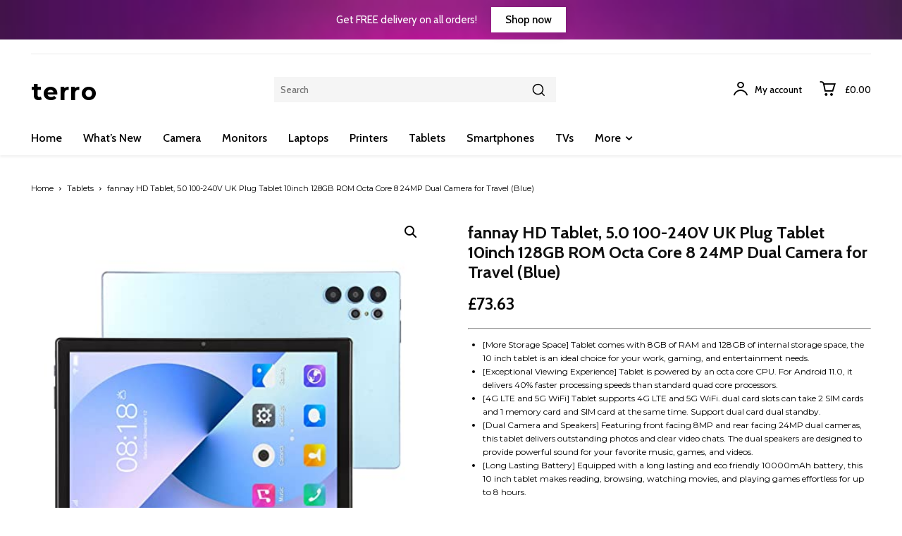

--- FILE ---
content_type: text/html; charset=UTF-8
request_url: https://terro.co.uk/product/fannay-hd-tablet-5-0-100-240v-uk-plug-tablet-10inch-128gb-rom-octa-core-8-24mp-dual-camera-for-travel-blue/
body_size: 67806
content:
<!doctype html >
<html lang="en-GB">
<head>
<meta charset="UTF-8" />
<title>fannay HD Tablet, 5.0 100-240V UK Plug Tablet 10inch 128GB ROM Octa Core 8 24MP Dual Camera for Travel (Blue) | Terro | Electronics - Cheap Electronics</title>
<meta name="viewport" content="width=device-width, initial-scale=1.0">
<link rel="pingback" href="https://terro.co.uk/xmlrpc.php" />
<meta name='robots' content='max-image-preview:large' />
<script>window._wca = window._wca || [];</script>
<link rel='dns-prefetch' href='//stats.wp.com' />
<link rel='dns-prefetch' href='//fonts.googleapis.com' />
<link rel="alternate" type="application/rss+xml" title="Terro | Electronics - Cheap Electronics &raquo; Feed" href="https://terro.co.uk/feed/" />
<link rel="alternate" type="application/rss+xml" title="Terro | Electronics - Cheap Electronics &raquo; Comments Feed" href="https://terro.co.uk/comments/feed/" />
<link rel="alternate" type="application/rss+xml" title="Terro | Electronics - Cheap Electronics &raquo; fannay HD Tablet, 5.0 100-240V UK Plug Tablet 10inch 128GB ROM Octa Core 8 24MP Dual Camera for Travel (Blue) Comments Feed" href="https://terro.co.uk/product/fannay-hd-tablet-5-0-100-240v-uk-plug-tablet-10inch-128gb-rom-octa-core-8-24mp-dual-camera-for-travel-blue/feed/" />
<link rel="alternate" title="oEmbed (JSON)" type="application/json+oembed" href="https://terro.co.uk/wp-json/oembed/1.0/embed?url=https%3A%2F%2Fterro.co.uk%2Fproduct%2Ffannay-hd-tablet-5-0-100-240v-uk-plug-tablet-10inch-128gb-rom-octa-core-8-24mp-dual-camera-for-travel-blue%2F" />
<link rel="alternate" title="oEmbed (XML)" type="text/xml+oembed" href="https://terro.co.uk/wp-json/oembed/1.0/embed?url=https%3A%2F%2Fterro.co.uk%2Fproduct%2Ffannay-hd-tablet-5-0-100-240v-uk-plug-tablet-10inch-128gb-rom-octa-core-8-24mp-dual-camera-for-travel-blue%2F&#038;format=xml" />
<style id='wp-img-auto-sizes-contain-inline-css' type='text/css'>
img:is([sizes=auto i],[sizes^="auto," i]){contain-intrinsic-size:3000px 1500px}
/*# sourceURL=wp-img-auto-sizes-contain-inline-css */
</style>
<style id='classic-theme-styles-inline-css' type='text/css'>
/*! This file is auto-generated */
.wp-block-button__link{color:#fff;background-color:#32373c;border-radius:9999px;box-shadow:none;text-decoration:none;padding:calc(.667em + 2px) calc(1.333em + 2px);font-size:1.125em}.wp-block-file__button{background:#32373c;color:#fff;text-decoration:none}
/*# sourceURL=/wp-includes/css/classic-themes.min.css */
</style>
<!-- <link rel='stylesheet' id='cr-frontend-css-css' href='https://terro.co.uk/wp-content/plugins/customer-reviews-woocommerce/css/frontend.css?ver=5.96.0' type='text/css' media='all' /> -->
<!-- <link rel='stylesheet' id='contact-form-7-css' href='https://terro.co.uk/wp-content/plugins/contact-form-7/includes/css/styles.css?ver=6.1.4' type='text/css' media='all' /> -->
<!-- <link rel='stylesheet' id='photoswipe-css' href='https://terro.co.uk/wp-content/plugins/woocommerce/assets/css/photoswipe/photoswipe.min.css?ver=10.4.3' type='text/css' media='all' /> -->
<!-- <link rel='stylesheet' id='photoswipe-default-skin-css' href='https://terro.co.uk/wp-content/plugins/woocommerce/assets/css/photoswipe/default-skin/default-skin.min.css?ver=10.4.3' type='text/css' media='all' /> -->
<!-- <link rel='stylesheet' id='woocommerce-layout-css' href='https://terro.co.uk/wp-content/plugins/woocommerce/assets/css/woocommerce-layout.css?ver=10.4.3' type='text/css' media='all' /> -->
<link rel="stylesheet" type="text/css" href="//terro.co.uk/wp-content/cache/wpfc-minified/2e4i6npz/a7vln.css" media="all"/>
<style id='woocommerce-layout-inline-css' type='text/css'>
.infinite-scroll .woocommerce-pagination {
display: none;
}
/*# sourceURL=woocommerce-layout-inline-css */
</style>
<!-- <link rel='stylesheet' id='woocommerce-smallscreen-css' href='https://terro.co.uk/wp-content/plugins/woocommerce/assets/css/woocommerce-smallscreen.css?ver=10.4.3' type='text/css' media='only screen and (max-width: 768px)' /> -->
<link rel="stylesheet" type="text/css" href="//terro.co.uk/wp-content/cache/wpfc-minified/dsx4k73f/a7vln.css" media="only screen and (max-width: 768px)"/>
<!-- <link rel='stylesheet' id='woocommerce-general-css' href='https://terro.co.uk/wp-content/plugins/woocommerce/assets/css/woocommerce.css?ver=10.4.3' type='text/css' media='all' /> -->
<link rel="stylesheet" type="text/css" href="//terro.co.uk/wp-content/cache/wpfc-minified/6jhk512p/a7vln.css" media="all"/>
<style id='woocommerce-inline-inline-css' type='text/css'>
.woocommerce form .form-row .required { visibility: visible; }
/*# sourceURL=woocommerce-inline-inline-css */
</style>
<!-- <link rel='stylesheet' id='td-plugin-newsletter-css' href='https://terro.co.uk/wp-content/plugins/td-newsletter/style.css?ver=12.7.4' type='text/css' media='all' /> -->
<!-- <link rel='stylesheet' id='td-plugin-multi-purpose-css' href='https://terro.co.uk/wp-content/plugins/td-composer/td-multi-purpose/style.css?ver=9c5a7338c90cbd82cb580e34cffb127f' type='text/css' media='all' /> -->
<link rel="stylesheet" type="text/css" href="//terro.co.uk/wp-content/cache/wpfc-minified/4utrmzd/a7vln.css" media="all"/>
<link rel='stylesheet' id='google-fonts-style-css' href='https://fonts.googleapis.com/css?family=Cabin%3A400%7COpen+Sans%3A400%2C600%2C700%7CRoboto%3A400%2C600%2C700%7CCabin%3A400%2C500%2C600%2C700%7CMontserrat%3A400%2C300%2C700%2C500&#038;display=swap&#038;ver=12.7.4' type='text/css' media='all' />
<!-- <link rel='stylesheet' id='font_awesome-css' href='https://terro.co.uk/wp-content/plugins/td-composer/assets/fonts/font-awesome/font-awesome.css?ver=9c5a7338c90cbd82cb580e34cffb127f' type='text/css' media='all' /> -->
<!-- <link rel='stylesheet' id='td-theme-css' href='https://terro.co.uk/wp-content/themes/Newspaper/style.css?ver=12.7.4' type='text/css' media='all' /> -->
<link rel="stylesheet" type="text/css" href="//terro.co.uk/wp-content/cache/wpfc-minified/973m3cdh/a7vln.css" media="all"/>
<style id='td-theme-inline-css' type='text/css'>@media (max-width:767px){.td-header-desktop-wrap{display:none}}@media (min-width:767px){.td-header-mobile-wrap{display:none}}</style>
<!-- <link rel='stylesheet' id='td-legacy-framework-front-style-css' href='https://terro.co.uk/wp-content/plugins/td-composer/legacy/Newspaper/assets/css/td_legacy_main.css?ver=9c5a7338c90cbd82cb580e34cffb127f' type='text/css' media='all' /> -->
<!-- <link rel='stylesheet' id='tdb_style_cloud_templates_front-css' href='https://terro.co.uk/wp-content/plugins/td-cloud-library/assets/css/tdb_main.css?ver=496e217dc78570a2932146e73f7c4a14' type='text/css' media='all' /> -->
<!-- <link rel='stylesheet' id='td-woo-front-style-css' href='https://terro.co.uk/wp-content/plugins/td-woo/assets/css/td-woo-front.css?ver=01a7f5498b17de312230df598d4dd0ca' type='text/css' media='all' /> -->
<link rel="stylesheet" type="text/css" href="//terro.co.uk/wp-content/cache/wpfc-minified/d5ha0ek0/a7vln.css" media="all"/>
<script src='//terro.co.uk/wp-content/cache/wpfc-minified/6l8t1gzu/a7vln.js' type="text/javascript"></script>
<!-- <script type="text/javascript" src="https://terro.co.uk/wp-includes/js/jquery/jquery.min.js?ver=3.7.1" id="jquery-core-js"></script> -->
<!-- <script type="text/javascript" src="https://terro.co.uk/wp-includes/js/jquery/jquery-migrate.min.js?ver=3.4.1" id="jquery-migrate-js"></script> -->
<!-- <script type="text/javascript" src="https://terro.co.uk/wp-content/plugins/woocommerce/assets/js/jquery-blockui/jquery.blockUI.min.js?ver=2.7.0-wc.10.4.3" id="wc-jquery-blockui-js" defer="defer" data-wp-strategy="defer"></script> -->
<script type="text/javascript" id="wc-add-to-cart-js-extra">
/* <![CDATA[ */
var wc_add_to_cart_params = {"ajax_url":"/wp-admin/admin-ajax.php","wc_ajax_url":"/?wc-ajax=%%endpoint%%","i18n_view_cart":"View basket","cart_url":"https://terro.co.uk/cart/","is_cart":"","cart_redirect_after_add":"no"};
//# sourceURL=wc-add-to-cart-js-extra
/* ]]> */
</script>
<script src='//terro.co.uk/wp-content/cache/wpfc-minified/1s9123pi/a7vln.js' type="text/javascript"></script>
<!-- <script type="text/javascript" src="https://terro.co.uk/wp-content/plugins/woocommerce/assets/js/frontend/add-to-cart.min.js?ver=10.4.3" id="wc-add-to-cart-js" defer="defer" data-wp-strategy="defer"></script> -->
<!-- <script type="text/javascript" src="https://terro.co.uk/wp-content/plugins/woocommerce/assets/js/zoom/jquery.zoom.min.js?ver=1.7.21-wc.10.4.3" id="wc-zoom-js" defer="defer" data-wp-strategy="defer"></script> -->
<!-- <script type="text/javascript" src="https://terro.co.uk/wp-content/plugins/woocommerce/assets/js/flexslider/jquery.flexslider.min.js?ver=2.7.2-wc.10.4.3" id="wc-flexslider-js" defer="defer" data-wp-strategy="defer"></script> -->
<!-- <script type="text/javascript" src="https://terro.co.uk/wp-content/plugins/woocommerce/assets/js/photoswipe/photoswipe.min.js?ver=4.1.1-wc.10.4.3" id="wc-photoswipe-js" defer="defer" data-wp-strategy="defer"></script> -->
<!-- <script type="text/javascript" src="https://terro.co.uk/wp-content/plugins/woocommerce/assets/js/photoswipe/photoswipe-ui-default.min.js?ver=4.1.1-wc.10.4.3" id="wc-photoswipe-ui-default-js" defer="defer" data-wp-strategy="defer"></script> -->
<script type="text/javascript" id="wc-single-product-js-extra">
/* <![CDATA[ */
var wc_single_product_params = {"i18n_required_rating_text":"Please select a rating","i18n_rating_options":["1 of 5 stars","2 of 5 stars","3 of 5 stars","4 of 5 stars","5 of 5 stars"],"i18n_product_gallery_trigger_text":"View full-screen image gallery","review_rating_required":"yes","flexslider":{"rtl":false,"animation":"slide","smoothHeight":true,"directionNav":false,"controlNav":"thumbnails","slideshow":false,"animationSpeed":500,"animationLoop":false,"allowOneSlide":false},"zoom_enabled":"1","zoom_options":[],"photoswipe_enabled":"1","photoswipe_options":{"shareEl":false,"closeOnScroll":false,"history":false,"hideAnimationDuration":0,"showAnimationDuration":0},"flexslider_enabled":"1"};
//# sourceURL=wc-single-product-js-extra
/* ]]> */
</script>
<script src='//terro.co.uk/wp-content/cache/wpfc-minified/6ophfhnx/a7vln.js' type="text/javascript"></script>
<!-- <script type="text/javascript" src="https://terro.co.uk/wp-content/plugins/woocommerce/assets/js/frontend/single-product.min.js?ver=10.4.3" id="wc-single-product-js" defer="defer" data-wp-strategy="defer"></script> -->
<!-- <script type="text/javascript" src="https://terro.co.uk/wp-content/plugins/woocommerce/assets/js/js-cookie/js.cookie.min.js?ver=2.1.4-wc.10.4.3" id="wc-js-cookie-js" defer="defer" data-wp-strategy="defer"></script> -->
<script type="text/javascript" id="woocommerce-js-extra">
/* <![CDATA[ */
var woocommerce_params = {"ajax_url":"/wp-admin/admin-ajax.php","wc_ajax_url":"/?wc-ajax=%%endpoint%%","i18n_password_show":"Show password","i18n_password_hide":"Hide password"};
//# sourceURL=woocommerce-js-extra
/* ]]> */
</script>
<script src='//terro.co.uk/wp-content/cache/wpfc-minified/ftu2tqer/a7vln.js' type="text/javascript"></script>
<!-- <script type="text/javascript" src="https://terro.co.uk/wp-content/plugins/woocommerce/assets/js/frontend/woocommerce.min.js?ver=10.4.3" id="woocommerce-js" defer="defer" data-wp-strategy="defer"></script> -->
<script type="text/javascript" src="https://stats.wp.com/s-202604.js" id="woocommerce-analytics-js" defer="defer" data-wp-strategy="defer"></script>
<link rel="https://api.w.org/" href="https://terro.co.uk/wp-json/" /><link rel="alternate" title="JSON" type="application/json" href="https://terro.co.uk/wp-json/wp/v2/product/21059" /><link rel="EditURI" type="application/rsd+xml" title="RSD" href="https://terro.co.uk/xmlrpc.php?rsd" />
<meta name="generator" content="WordPress 6.9" />
<meta name="generator" content="WooCommerce 10.4.3" />
<link rel="canonical" href="https://terro.co.uk/product/fannay-hd-tablet-5-0-100-240v-uk-plug-tablet-10inch-128gb-rom-octa-core-8-24mp-dual-camera-for-travel-blue/" />
<link rel='shortlink' href='https://terro.co.uk/?p=21059' />
<style>img#wpstats{display:none}</style>
<script>
window.tdb_global_vars = {"wpRestUrl":"https:\/\/terro.co.uk\/wp-json\/","permalinkStructure":"\/%postname%\/"};
window.tdb_p_autoload_vars = {"isAjax":false,"isAdminBarShowing":false,"autoloadStatus":"off","origPostEditUrl":null};
</script>
<style id="tdb-global-colors">:root{--accent-color:#fff}</style>
<noscript><style>.woocommerce-product-gallery{ opacity: 1 !important; }</style></noscript>
<!-- JS generated by theme -->
<script type="text/javascript" id="td-generated-header-js">
var tdBlocksArray = []; //here we store all the items for the current page
// td_block class - each ajax block uses a object of this class for requests
function tdBlock() {
this.id = '';
this.block_type = 1; //block type id (1-234 etc)
this.atts = '';
this.td_column_number = '';
this.td_current_page = 1; //
this.post_count = 0; //from wp
this.found_posts = 0; //from wp
this.max_num_pages = 0; //from wp
this.td_filter_value = ''; //current live filter value
this.is_ajax_running = false;
this.td_user_action = ''; // load more or infinite loader (used by the animation)
this.header_color = '';
this.ajax_pagination_infinite_stop = ''; //show load more at page x
}
// td_js_generator - mini detector
( function () {
var htmlTag = document.getElementsByTagName("html")[0];
if ( navigator.userAgent.indexOf("MSIE 10.0") > -1 ) {
htmlTag.className += ' ie10';
}
if ( !!navigator.userAgent.match(/Trident.*rv\:11\./) ) {
htmlTag.className += ' ie11';
}
if ( navigator.userAgent.indexOf("Edge") > -1 ) {
htmlTag.className += ' ieEdge';
}
if ( /(iPad|iPhone|iPod)/g.test(navigator.userAgent) ) {
htmlTag.className += ' td-md-is-ios';
}
var user_agent = navigator.userAgent.toLowerCase();
if ( user_agent.indexOf("android") > -1 ) {
htmlTag.className += ' td-md-is-android';
}
if ( -1 !== navigator.userAgent.indexOf('Mac OS X')  ) {
htmlTag.className += ' td-md-is-os-x';
}
if ( /chrom(e|ium)/.test(navigator.userAgent.toLowerCase()) ) {
htmlTag.className += ' td-md-is-chrome';
}
if ( -1 !== navigator.userAgent.indexOf('Firefox') ) {
htmlTag.className += ' td-md-is-firefox';
}
if ( -1 !== navigator.userAgent.indexOf('Safari') && -1 === navigator.userAgent.indexOf('Chrome') ) {
htmlTag.className += ' td-md-is-safari';
}
if( -1 !== navigator.userAgent.indexOf('IEMobile') ){
htmlTag.className += ' td-md-is-iemobile';
}
})();
var tdLocalCache = {};
( function () {
"use strict";
tdLocalCache = {
data: {},
remove: function (resource_id) {
delete tdLocalCache.data[resource_id];
},
exist: function (resource_id) {
return tdLocalCache.data.hasOwnProperty(resource_id) && tdLocalCache.data[resource_id] !== null;
},
get: function (resource_id) {
return tdLocalCache.data[resource_id];
},
set: function (resource_id, cachedData) {
tdLocalCache.remove(resource_id);
tdLocalCache.data[resource_id] = cachedData;
}
};
})();
var td_viewport_interval_list=[{"limitBottom":767,"sidebarWidth":228},{"limitBottom":1018,"sidebarWidth":300},{"limitBottom":1140,"sidebarWidth":324}];
var td_animation_stack_effect="type0";
var tds_animation_stack=true;
var td_animation_stack_specific_selectors=".entry-thumb, img, .td-lazy-img";
var td_animation_stack_general_selectors=".td-animation-stack img, .td-animation-stack .entry-thumb, .post img, .td-animation-stack .td-lazy-img";
var tdc_is_installed="yes";
var tdc_domain_active=false;
var td_ajax_url="https:\/\/terro.co.uk\/wp-admin\/admin-ajax.php?td_theme_name=Newspaper&v=12.7.4";
var td_get_template_directory_uri="https:\/\/terro.co.uk\/wp-content\/plugins\/td-composer\/legacy\/common";
var tds_snap_menu="";
var tds_logo_on_sticky="";
var tds_header_style="";
var td_please_wait="Please wait...";
var td_email_user_pass_incorrect="User or password incorrect!";
var td_email_user_incorrect="Email or username incorrect!";
var td_email_incorrect="Email incorrect!";
var td_user_incorrect="Username incorrect!";
var td_email_user_empty="Email or username empty!";
var td_pass_empty="Pass empty!";
var td_pass_pattern_incorrect="Invalid Pass Pattern!";
var td_retype_pass_incorrect="Retyped Pass incorrect!";
var tds_more_articles_on_post_enable="";
var tds_more_articles_on_post_time_to_wait="";
var tds_more_articles_on_post_pages_distance_from_top=0;
var tds_captcha="";
var tds_theme_color_site_wide="#4db2ec";
var tds_smart_sidebar="";
var tdThemeName="Newspaper";
var tdThemeNameWl="Newspaper";
var td_magnific_popup_translation_tPrev="Previous (Left arrow key)";
var td_magnific_popup_translation_tNext="Next (Right arrow key)";
var td_magnific_popup_translation_tCounter="%curr% of %total%";
var td_magnific_popup_translation_ajax_tError="The content from %url% could not be loaded.";
var td_magnific_popup_translation_image_tError="The image #%curr% could not be loaded.";
var tdBlockNonce="9a6fac2c9b";
var tdMobileMenu="enabled";
var tdMobileSearch="enabled";
var tdDateNamesI18n={"month_names":["January","February","March","April","May","June","July","August","September","October","November","December"],"month_names_short":["Jan","Feb","Mar","Apr","May","Jun","Jul","Aug","Sep","Oct","Nov","Dec"],"day_names":["Sunday","Monday","Tuesday","Wednesday","Thursday","Friday","Saturday"],"day_names_short":["Sun","Mon","Tue","Wed","Thu","Fri","Sat"]};
var tdb_modal_confirm="Save";
var tdb_modal_cancel="Cancel";
var tdb_modal_confirm_alt="Yes";
var tdb_modal_cancel_alt="No";
var td_deploy_mode="deploy";
var td_ad_background_click_link="";
var td_ad_background_click_target="";
</script>
<!-- Header style compiled by theme -->
<style>.td-menu-background,.td-search-background{background-image:url('https://terro.co.uk/wp-content/uploads/2023/08/banner2.jpg')}.td-mobile-content .td-mobile-main-menu>li>a{font-size:15px;line-height:10px}.td-mobile-content .sub-menu a{font-size:12px;line-height:10px}#td-mobile-nav,#td-mobile-nav .wpb_button,.td-search-wrap-mob{font-family:Cabin}.woocommerce{font-family:Cabin}.td_cl .td-container{width:100%}@media (min-width:768px) and (max-width:1018px){.td_cl{padding:0 14px}}@media (max-width:767px){.td_cl .td-container{padding:0}}@media (min-width:1019px) and (max-width:1140px){.td_cl.stretch_row_content_no_space{padding-left:20px;padding-right:20px}}@media (min-width:1141px){.td_cl.stretch_row_content_no_space{padding-left:24px;padding-right:24px}}:root{--td_mobile_gradient_one_mob:rgba(255,255,255,0.92);--td_mobile_gradient_two_mob:rgba(255,255,255,0.98);--td_mobile_text_active_color:#f26060;--td_mobile_button_background_mob:#f26060;--td_mobile_button_color_mob:#ffffff;--td_mobile_text_color:#000000}</style>
<link rel="icon" href="https://terro.co.uk/wp-content/uploads/2023/08/cropped-462102-32x32.png" sizes="32x32" />
<link rel="icon" href="https://terro.co.uk/wp-content/uploads/2023/08/cropped-462102-192x192.png" sizes="192x192" />
<link rel="apple-touch-icon" href="https://terro.co.uk/wp-content/uploads/2023/08/cropped-462102-180x180.png" />
<meta name="msapplication-TileImage" content="https://terro.co.uk/wp-content/uploads/2023/08/cropped-462102-270x270.png" />
<!-- Button style compiled by theme -->
<style></style>
<style id="tdw-css-placeholder"></style><style id='global-styles-inline-css' type='text/css'>
:root{--wp--preset--aspect-ratio--square: 1;--wp--preset--aspect-ratio--4-3: 4/3;--wp--preset--aspect-ratio--3-4: 3/4;--wp--preset--aspect-ratio--3-2: 3/2;--wp--preset--aspect-ratio--2-3: 2/3;--wp--preset--aspect-ratio--16-9: 16/9;--wp--preset--aspect-ratio--9-16: 9/16;--wp--preset--color--black: #000000;--wp--preset--color--cyan-bluish-gray: #abb8c3;--wp--preset--color--white: #ffffff;--wp--preset--color--pale-pink: #f78da7;--wp--preset--color--vivid-red: #cf2e2e;--wp--preset--color--luminous-vivid-orange: #ff6900;--wp--preset--color--luminous-vivid-amber: #fcb900;--wp--preset--color--light-green-cyan: #7bdcb5;--wp--preset--color--vivid-green-cyan: #00d084;--wp--preset--color--pale-cyan-blue: #8ed1fc;--wp--preset--color--vivid-cyan-blue: #0693e3;--wp--preset--color--vivid-purple: #9b51e0;--wp--preset--gradient--vivid-cyan-blue-to-vivid-purple: linear-gradient(135deg,rgb(6,147,227) 0%,rgb(155,81,224) 100%);--wp--preset--gradient--light-green-cyan-to-vivid-green-cyan: linear-gradient(135deg,rgb(122,220,180) 0%,rgb(0,208,130) 100%);--wp--preset--gradient--luminous-vivid-amber-to-luminous-vivid-orange: linear-gradient(135deg,rgb(252,185,0) 0%,rgb(255,105,0) 100%);--wp--preset--gradient--luminous-vivid-orange-to-vivid-red: linear-gradient(135deg,rgb(255,105,0) 0%,rgb(207,46,46) 100%);--wp--preset--gradient--very-light-gray-to-cyan-bluish-gray: linear-gradient(135deg,rgb(238,238,238) 0%,rgb(169,184,195) 100%);--wp--preset--gradient--cool-to-warm-spectrum: linear-gradient(135deg,rgb(74,234,220) 0%,rgb(151,120,209) 20%,rgb(207,42,186) 40%,rgb(238,44,130) 60%,rgb(251,105,98) 80%,rgb(254,248,76) 100%);--wp--preset--gradient--blush-light-purple: linear-gradient(135deg,rgb(255,206,236) 0%,rgb(152,150,240) 100%);--wp--preset--gradient--blush-bordeaux: linear-gradient(135deg,rgb(254,205,165) 0%,rgb(254,45,45) 50%,rgb(107,0,62) 100%);--wp--preset--gradient--luminous-dusk: linear-gradient(135deg,rgb(255,203,112) 0%,rgb(199,81,192) 50%,rgb(65,88,208) 100%);--wp--preset--gradient--pale-ocean: linear-gradient(135deg,rgb(255,245,203) 0%,rgb(182,227,212) 50%,rgb(51,167,181) 100%);--wp--preset--gradient--electric-grass: linear-gradient(135deg,rgb(202,248,128) 0%,rgb(113,206,126) 100%);--wp--preset--gradient--midnight: linear-gradient(135deg,rgb(2,3,129) 0%,rgb(40,116,252) 100%);--wp--preset--font-size--small: 11px;--wp--preset--font-size--medium: 20px;--wp--preset--font-size--large: 32px;--wp--preset--font-size--x-large: 42px;--wp--preset--font-size--regular: 15px;--wp--preset--font-size--larger: 50px;--wp--preset--spacing--20: 0.44rem;--wp--preset--spacing--30: 0.67rem;--wp--preset--spacing--40: 1rem;--wp--preset--spacing--50: 1.5rem;--wp--preset--spacing--60: 2.25rem;--wp--preset--spacing--70: 3.38rem;--wp--preset--spacing--80: 5.06rem;--wp--preset--shadow--natural: 6px 6px 9px rgba(0, 0, 0, 0.2);--wp--preset--shadow--deep: 12px 12px 50px rgba(0, 0, 0, 0.4);--wp--preset--shadow--sharp: 6px 6px 0px rgba(0, 0, 0, 0.2);--wp--preset--shadow--outlined: 6px 6px 0px -3px rgb(255, 255, 255), 6px 6px rgb(0, 0, 0);--wp--preset--shadow--crisp: 6px 6px 0px rgb(0, 0, 0);}:where(.is-layout-flex){gap: 0.5em;}:where(.is-layout-grid){gap: 0.5em;}body .is-layout-flex{display: flex;}.is-layout-flex{flex-wrap: wrap;align-items: center;}.is-layout-flex > :is(*, div){margin: 0;}body .is-layout-grid{display: grid;}.is-layout-grid > :is(*, div){margin: 0;}:where(.wp-block-columns.is-layout-flex){gap: 2em;}:where(.wp-block-columns.is-layout-grid){gap: 2em;}:where(.wp-block-post-template.is-layout-flex){gap: 1.25em;}:where(.wp-block-post-template.is-layout-grid){gap: 1.25em;}.has-black-color{color: var(--wp--preset--color--black) !important;}.has-cyan-bluish-gray-color{color: var(--wp--preset--color--cyan-bluish-gray) !important;}.has-white-color{color: var(--wp--preset--color--white) !important;}.has-pale-pink-color{color: var(--wp--preset--color--pale-pink) !important;}.has-vivid-red-color{color: var(--wp--preset--color--vivid-red) !important;}.has-luminous-vivid-orange-color{color: var(--wp--preset--color--luminous-vivid-orange) !important;}.has-luminous-vivid-amber-color{color: var(--wp--preset--color--luminous-vivid-amber) !important;}.has-light-green-cyan-color{color: var(--wp--preset--color--light-green-cyan) !important;}.has-vivid-green-cyan-color{color: var(--wp--preset--color--vivid-green-cyan) !important;}.has-pale-cyan-blue-color{color: var(--wp--preset--color--pale-cyan-blue) !important;}.has-vivid-cyan-blue-color{color: var(--wp--preset--color--vivid-cyan-blue) !important;}.has-vivid-purple-color{color: var(--wp--preset--color--vivid-purple) !important;}.has-black-background-color{background-color: var(--wp--preset--color--black) !important;}.has-cyan-bluish-gray-background-color{background-color: var(--wp--preset--color--cyan-bluish-gray) !important;}.has-white-background-color{background-color: var(--wp--preset--color--white) !important;}.has-pale-pink-background-color{background-color: var(--wp--preset--color--pale-pink) !important;}.has-vivid-red-background-color{background-color: var(--wp--preset--color--vivid-red) !important;}.has-luminous-vivid-orange-background-color{background-color: var(--wp--preset--color--luminous-vivid-orange) !important;}.has-luminous-vivid-amber-background-color{background-color: var(--wp--preset--color--luminous-vivid-amber) !important;}.has-light-green-cyan-background-color{background-color: var(--wp--preset--color--light-green-cyan) !important;}.has-vivid-green-cyan-background-color{background-color: var(--wp--preset--color--vivid-green-cyan) !important;}.has-pale-cyan-blue-background-color{background-color: var(--wp--preset--color--pale-cyan-blue) !important;}.has-vivid-cyan-blue-background-color{background-color: var(--wp--preset--color--vivid-cyan-blue) !important;}.has-vivid-purple-background-color{background-color: var(--wp--preset--color--vivid-purple) !important;}.has-black-border-color{border-color: var(--wp--preset--color--black) !important;}.has-cyan-bluish-gray-border-color{border-color: var(--wp--preset--color--cyan-bluish-gray) !important;}.has-white-border-color{border-color: var(--wp--preset--color--white) !important;}.has-pale-pink-border-color{border-color: var(--wp--preset--color--pale-pink) !important;}.has-vivid-red-border-color{border-color: var(--wp--preset--color--vivid-red) !important;}.has-luminous-vivid-orange-border-color{border-color: var(--wp--preset--color--luminous-vivid-orange) !important;}.has-luminous-vivid-amber-border-color{border-color: var(--wp--preset--color--luminous-vivid-amber) !important;}.has-light-green-cyan-border-color{border-color: var(--wp--preset--color--light-green-cyan) !important;}.has-vivid-green-cyan-border-color{border-color: var(--wp--preset--color--vivid-green-cyan) !important;}.has-pale-cyan-blue-border-color{border-color: var(--wp--preset--color--pale-cyan-blue) !important;}.has-vivid-cyan-blue-border-color{border-color: var(--wp--preset--color--vivid-cyan-blue) !important;}.has-vivid-purple-border-color{border-color: var(--wp--preset--color--vivid-purple) !important;}.has-vivid-cyan-blue-to-vivid-purple-gradient-background{background: var(--wp--preset--gradient--vivid-cyan-blue-to-vivid-purple) !important;}.has-light-green-cyan-to-vivid-green-cyan-gradient-background{background: var(--wp--preset--gradient--light-green-cyan-to-vivid-green-cyan) !important;}.has-luminous-vivid-amber-to-luminous-vivid-orange-gradient-background{background: var(--wp--preset--gradient--luminous-vivid-amber-to-luminous-vivid-orange) !important;}.has-luminous-vivid-orange-to-vivid-red-gradient-background{background: var(--wp--preset--gradient--luminous-vivid-orange-to-vivid-red) !important;}.has-very-light-gray-to-cyan-bluish-gray-gradient-background{background: var(--wp--preset--gradient--very-light-gray-to-cyan-bluish-gray) !important;}.has-cool-to-warm-spectrum-gradient-background{background: var(--wp--preset--gradient--cool-to-warm-spectrum) !important;}.has-blush-light-purple-gradient-background{background: var(--wp--preset--gradient--blush-light-purple) !important;}.has-blush-bordeaux-gradient-background{background: var(--wp--preset--gradient--blush-bordeaux) !important;}.has-luminous-dusk-gradient-background{background: var(--wp--preset--gradient--luminous-dusk) !important;}.has-pale-ocean-gradient-background{background: var(--wp--preset--gradient--pale-ocean) !important;}.has-electric-grass-gradient-background{background: var(--wp--preset--gradient--electric-grass) !important;}.has-midnight-gradient-background{background: var(--wp--preset--gradient--midnight) !important;}.has-small-font-size{font-size: var(--wp--preset--font-size--small) !important;}.has-medium-font-size{font-size: var(--wp--preset--font-size--medium) !important;}.has-large-font-size{font-size: var(--wp--preset--font-size--large) !important;}.has-x-large-font-size{font-size: var(--wp--preset--font-size--x-large) !important;}
/*# sourceURL=global-styles-inline-css */
</style>
<!-- <link rel='stylesheet' id='wc-blocks-style-css' href='https://terro.co.uk/wp-content/plugins/woocommerce/assets/client/blocks/wc-blocks.css?ver=wc-10.4.3' type='text/css' media='all' /> -->
<link rel="stylesheet" type="text/css" href="//terro.co.uk/wp-content/cache/wpfc-minified/8n4w01sw/a7vln.css" media="all"/>
</head>
<body data-rsssl=1 class="wp-singular product-template-default single single-product postid-21059 wp-theme-Newspaper theme-Newspaper woocommerce woocommerce-page woocommerce-no-js td-woo-variation-switches fannay-hd-tablet-5-0-100-240v-uk-plug-tablet-10inch-128gb-rom-octa-core-8-24mp-dual-camera-for-travel-blue global-block-template-1 tdb-template  tdc-header-template  tdc-footer-template td-animation-stack-type0 td-full-layout" itemscope="itemscope" itemtype="https://schema.org/WebPage">
<div class="td-menu-background" style="visibility:hidden"></div>
<div id="td-mobile-nav" style="visibility:hidden">
<div class="td-mobile-container">
<!-- mobile menu top section -->
<div class="td-menu-socials-wrap">
<!-- socials -->
<div class="td-menu-socials">
</div>
<!-- close button -->
<div class="td-mobile-close">
<span><i class="td-icon-close-mobile"></i></span>
</div>
</div>
<!-- login section -->
<div class="td-menu-login-section">
<div class="td-guest-wrap">
<div class="td-menu-login"><a id="login-link-mob">Sign in</a> <span></span><a id="register-link-mob">Join</a></div>
</div>
</div>
<!-- menu section -->
<div class="td-mobile-content">
<div class="menu-td-demo-header-menu-container"><ul id="menu-td-demo-header-menu-2" class="td-mobile-main-menu"><li class="menu-item menu-item-type-post_type menu-item-object-page menu-item-home menu-item-first menu-item-1693"><a href="https://terro.co.uk/">Home</a></li>
<li class="menu-item menu-item-type-custom menu-item-object-custom menu-item-1694"><a href="https://terro.co.uk/shop">What&#8217;s New</a></li>
<li class="menu-item menu-item-type-taxonomy menu-item-object-product_cat menu-item-2629"><a href="https://terro.co.uk/product-category/camera/">Camera</a></li>
<li class="menu-item menu-item-type-taxonomy menu-item-object-product_cat menu-item-2631"><a href="https://terro.co.uk/product-category/monitors/">Monitors</a></li>
<li class="menu-item menu-item-type-taxonomy menu-item-object-product_cat menu-item-2637"><a href="https://terro.co.uk/product-category/laptops/">Laptops</a></li>
<li class="menu-item menu-item-type-taxonomy menu-item-object-product_cat menu-item-2632"><a href="https://terro.co.uk/product-category/printers/">Printers</a></li>
<li class="menu-item menu-item-type-taxonomy menu-item-object-product_cat current-product-ancestor current-menu-parent current-product-parent menu-item-2635"><a href="https://terro.co.uk/product-category/tablets/">Tablets</a></li>
<li class="menu-item menu-item-type-taxonomy menu-item-object-product_cat menu-item-2634"><a href="https://terro.co.uk/product-category/smartphones/">Smartphones</a></li>
<li class="menu-item menu-item-type-taxonomy menu-item-object-product_cat menu-item-2636"><a href="https://terro.co.uk/product-category/tvs/">TVs</a></li>
<li class="menu-item menu-item-type-custom menu-item-object-custom menu-item-has-children menu-item-1699"><a href="#">More<i class="td-icon-menu-right td-element-after"></i></a>
<ul class="sub-menu">
<li class="menu-item menu-item-type-taxonomy menu-item-object-product_cat menu-item-2633"><a href="https://terro.co.uk/product-category/projectors/">Projectors</a></li>
<li class="menu-item menu-item-type-taxonomy menu-item-object-product_cat menu-item-2638"><a href="https://terro.co.uk/product-category/car-vehicle-electronics/">Car &amp; Vehicle Electronics</a></li>
<li class="menu-item menu-item-type-taxonomy menu-item-object-product_cat menu-item-2641"><a href="https://terro.co.uk/product-category/networking-devices/">Networking Devices</a></li>
<li class="menu-item menu-item-type-taxonomy menu-item-object-product_cat menu-item-2642"><a href="https://terro.co.uk/product-category/portable-sound-vision/">Portable Sound &amp; Vision</a></li>
<li class="menu-item menu-item-type-taxonomy menu-item-object-product_cat menu-item-2643"><a href="https://terro.co.uk/product-category/speakers/">Speakers</a></li>
</ul>
</li>
</ul></div>        </div>
</div>
<!-- register/login section -->
<div id="login-form-mobile" class="td-register-section">
<div id="td-login-mob" class="td-login-animation td-login-hide-mob">
<!-- close button -->
<div class="td-login-close">
<span class="td-back-button"><i class="td-icon-read-down"></i></span>
<div class="td-login-title">Sign in</div>
<!-- close button -->
<div class="td-mobile-close">
<span><i class="td-icon-close-mobile"></i></span>
</div>
</div>
<form class="td-login-form-wrap" action="#" method="post">
<div class="td-login-panel-title"><span>Welcome!</span>Log into your account</div>
<div class="td_display_err"></div>
<div class="td-login-inputs"><input class="td-login-input" autocomplete="username" type="text" name="login_email" id="login_email-mob" value="" required><label for="login_email-mob">your username</label></div>
<div class="td-login-inputs"><input class="td-login-input" autocomplete="current-password" type="password" name="login_pass" id="login_pass-mob" value="" required><label for="login_pass-mob">your password</label></div>
<input type="button" name="login_button" id="login_button-mob" class="td-login-button" value="LOG IN">
<div class="td-login-info-text">
<a href="#" id="forgot-pass-link-mob">Forgot your password?</a>
</div>
<div class="td-login-register-link">
<a id="signin-register-link-mob">Create an account</a>
</div>
<div class="td-login-info-text"><a class="privacy-policy-link" href="https://terro.co.uk/privacy-policy/">Privacy Policy</a></div>
</form>
</div>
<div id="td-register-mob" class="td-login-animation td-login-hide-mob">
<!-- close button -->
<div class="td-register-close">
<span class="td-back-button"><i class="td-icon-read-down"></i></span>
<div class="td-login-title">Sign up</div>
<!-- close button -->
<div class="td-mobile-close">
<span><i class="td-icon-close-mobile"></i></span>
</div>
</div>
<div class="td-login-panel-title"><span>Welcome!</span>Register for an account</div>
<form class="td-login-form-wrap" action="#" method="post">
<div class="td_display_err"></div>
<div class="td-login-inputs"><input class="td-login-input" type="email" name="register_email" id="register_email-mob" value="" required><label for="register_email-mob">your email</label></div>
<div class="td-login-inputs"><input class="td-login-input" type="text" name="register_user" id="register_user-mob" value="" required><label for="register_user-mob">your username</label></div>
<input type="button" name="register_button" id="register_button-mob" class="td-login-button" value="REGISTER">
<div class="td-login-info-text">A password will be e-mailed to you.</div>
<div class="td-login-info-text"><a class="privacy-policy-link" href="https://terro.co.uk/privacy-policy/">Privacy Policy</a></div>
</form>
</div>
<div id="td-forgot-pass-mob" class="td-login-animation td-login-hide-mob">
<!-- close button -->
<div class="td-forgot-pass-close">
<a href="#" aria-label="Back" class="td-back-button"><i class="td-icon-read-down"></i></a>
<div class="td-login-title">Password recovery</div>
</div>
<div class="td-login-form-wrap">
<div class="td-login-panel-title">Recover your password</div>
<div class="td_display_err"></div>
<div class="td-login-inputs"><input class="td-login-input" type="text" name="forgot_email" id="forgot_email-mob" value="" required><label for="forgot_email-mob">your email</label></div>
<input type="button" name="forgot_button" id="forgot_button-mob" class="td-login-button" value="Send My Pass">
</div>
</div>
</div>
</div><div class="td-search-background" style="visibility:hidden"></div>
<div class="td-search-wrap-mob" style="visibility:hidden">
<div class="td-drop-down-search">
<form method="get" class="td-search-form" action="https://terro.co.uk/">
<!-- close button -->
<div class="td-search-close">
<span><i class="td-icon-close-mobile"></i></span>
</div>
<div role="search" class="td-search-input">
<span>Search</span>
<input id="td-header-search-mob" type="text" value="" name="s" autocomplete="off" />
</div>
</form>
<div id="td-aj-search-mob" class="td-ajax-search-flex"></div>
</div>
</div>
<div id="td-outer-wrap" class="td-theme-wrap">
<div class="td-header-template-wrap" style="position: relative">
<div class="td-header-mobile-wrap ">
<div id="tdi_1" class="tdc-zone"><div class="tdc_zone tdi_2  wpb_row td-pb-row tdc-element-style"  >
<style scoped>.tdi_2{min-height:0}.tdi_2>.td-element-style:after{content:''!important;width:100%!important;height:100%!important;position:absolute!important;top:0!important;left:0!important;z-index:0!important;display:block!important;background-color:#ffffff!important}.td-header-mobile-wrap{position:relative;width:100%}@media (max-width:767px){.tdi_2:before{content:'';display:block;width:100vw;height:100%;position:absolute;left:50%;transform:translateX(-50%);box-shadow:0px 2px 2px 0px rgba(0,0,0,0.08);z-index:20;pointer-events:none}@media (max-width:767px){.tdi_2:before{width:100%}}}</style>
<div class="tdi_1_rand_style td-element-style" ></div><div id="tdi_3" class="tdc-row"><div class="vc_row tdi_4 td-woo-row wpb_row td-pb-row" >
<style scoped>.tdi_4,.tdi_4 .tdc-columns{min-height:0}.tdi_4,.tdi_4 .tdc-columns{display:block}.tdi_4 .tdc-columns{width:100%}.tdi_4:before,.tdi_4:after{display:table}</style><div class="vc_column tdi_6  wpb_column vc_column_container tdc-column td-pb-span12">
<style scoped>.tdi_6{vertical-align:baseline}.tdi_6>.wpb_wrapper,.tdi_6>.wpb_wrapper>.tdc-elements{display:block}.tdi_6>.wpb_wrapper>.tdc-elements{width:100%}.tdi_6>.wpb_wrapper>.vc_row_inner{width:auto}.tdi_6>.wpb_wrapper{width:auto;height:auto}@media (max-width:767px){.tdi_6>.wpb_wrapper,.tdi_6>.wpb_wrapper>.tdc-elements{display:flex;flex-direction:row;flex-wrap:nowrap;justify-content:flex-start;align-items:center}.tdi_6>.wpb_wrapper>.tdc-elements{width:100%}.tdi_6>.wpb_wrapper>.vc_row_inner{width:auto}.tdi_6>.wpb_wrapper{width:100%;height:100%}div.tdi_6{width:100%!important}}@media (max-width:767px){.tdi_6{width:50%!important;display:inline-block!important}}</style><div class="wpb_wrapper" ><div class="td_block_wrap tdb_mobile_menu tdi_7 td-pb-border-top td_block_template_1 tdb-header-align"  data-td-block-uid="tdi_7" >
<style>@media (max-width:767px){.tdi_7{margin-left:-15px!important}}</style>
<style>.tdb-header-align{vertical-align:middle}.tdb_mobile_menu{margin-bottom:0;clear:none}.tdb_mobile_menu a{display:inline-block!important;position:relative;text-align:center;color:var(--td_theme_color,#4db2ec)}.tdb_mobile_menu a>span{display:flex;align-items:center;justify-content:center}.tdb_mobile_menu svg{height:auto}.tdb_mobile_menu svg,.tdb_mobile_menu svg *{fill:var(--td_theme_color,#4db2ec)}#tdc-live-iframe .tdb_mobile_menu a{pointer-events:none}.td-menu-mob-open-menu{overflow:hidden}.td-menu-mob-open-menu #td-outer-wrap{position:static}.tdi_7{display:inline-block}.tdi_7 .tdb-mobile-menu-button i{font-size:27px;width:54px;height:54px;line-height:54px}.tdi_7 .tdb-mobile-menu-button svg{width:27px}.tdi_7 .tdb-mobile-menu-button .tdb-mobile-menu-icon-svg{width:54px;height:54px}.tdi_7 .tdb-mobile-menu-button{color:#000000}.tdi_7 .tdb-mobile-menu-button svg,.tdi_7 .tdb-mobile-menu-button svg *{fill:#000000}@media (max-width:767px){.tdi_7 .tdb-mobile-menu-button i{font-size:25px;width:50px;height:50px;line-height:50px}.tdi_7 .tdb-mobile-menu-button svg{width:25px}.tdi_7 .tdb-mobile-menu-button .tdb-mobile-menu-icon-svg{width:50px;height:50px}}</style><div class="tdb-block-inner td-fix-index"><span class="tdb-mobile-menu-button"><span class="tdb-mobile-menu-icon tdb-mobile-menu-icon-svg" ><svg version="1.1" xmlns="http://www.w3.org/2000/svg" viewBox="0 0 1024 1024"><path d="M881.152 489.133h-738.335c-17.654 0-31.98 14.305-31.98 32 0 17.705 14.326 32.020 31.98 32.020h738.335c17.695 0 32.010-14.305 32.010-32.020 0-17.695-14.326-32-32.010-32zM881.152 256.367h-738.335c-17.654 0-31.98 14.316-31.98 31.99 0 17.705 14.326 32.061 31.98 32.061h738.335c17.695 0 32.010-14.346 32.010-32.061 0-17.674-14.326-31.99-32.010-31.99zM513.444 721.888h-370.596c-17.674 0-32.010 14.326-32.010 32.061 0 17.572 14.346 31.969 32.010 31.969h370.586c17.705 0 32.020-14.397 32.020-31.969 0.010-17.725-14.305-32.061-32.010-32.061z"></path></svg></span></span></div></div> <!-- ./block --><div class="td_block_wrap tdb_header_logo tdi_8 td-pb-border-top td_block_template_1 tdb-header-align"  data-td-block-uid="tdi_8" >
<style>@media (min-width:768px) and (max-width:1018px){.tdi_8{margin-top:-4px!important;margin-left:0px!important}}@media (max-width:767px){.tdi_8{margin-bottom:5px!important}}@media (min-width:1019px) and (max-width:1140px){.tdi_8{margin-top:-7px!important;margin-left:-5px!important}}</style>
<style>.tdb_header_logo{margin-bottom:0;clear:none}.tdb_header_logo .tdb-logo-a,.tdb_header_logo h1{display:flex;pointer-events:auto;align-items:flex-start}.tdb_header_logo h1{margin:0;line-height:0}.tdb_header_logo .tdb-logo-img-wrap img{display:block}.tdb_header_logo .tdb-logo-svg-wrap+.tdb-logo-img-wrap{display:none}.tdb_header_logo .tdb-logo-svg-wrap svg{width:50px;display:block;transition:fill .3s ease}.tdb_header_logo .tdb-logo-text-wrap{display:flex}.tdb_header_logo .tdb-logo-text-title,.tdb_header_logo .tdb-logo-text-tagline{-webkit-transition:all 0.2s ease;transition:all 0.2s ease}.tdb_header_logo .tdb-logo-text-title{background-size:cover;background-position:center center;font-size:75px;font-family:serif;line-height:1.1;color:#222;white-space:nowrap}.tdb_header_logo .tdb-logo-text-tagline{margin-top:2px;font-size:12px;font-family:serif;letter-spacing:1.8px;line-height:1;color:#767676}.tdb_header_logo .tdb-logo-icon{position:relative;font-size:46px;color:#000}.tdb_header_logo .tdb-logo-icon-svg{line-height:0}.tdb_header_logo .tdb-logo-icon-svg svg{width:46px;height:auto}.tdb_header_logo .tdb-logo-icon-svg svg,.tdb_header_logo .tdb-logo-icon-svg svg *{fill:#000}.tdi_8{display:inline-block}.tdi_8 .tdb-logo-a,.tdi_8 h1{align-items:center;justify-content:flex-start}.tdi_8 .tdb-logo-svg-wrap{display:none}.tdi_8 .tdb-logo-img{max-width:46px}.tdi_8 .tdb-logo-img-wrap{margin-top:0px;margin-bottom:0px;margin-right:10px;margin-left:0px;display:none}.tdi_8 .tdb-logo-img-wrap:first-child{margin-top:0;margin-left:0}.tdi_8 .tdb-logo-img-wrap:last-child{margin-bottom:0;margin-right:0}.tdi_8 .tdb-logo-text-tagline{margin-top:6px;margin-left:0;color:#000000;font-family:Montserrat!important;font-size:34px!important;font-weight:300!important;}.tdi_8 .tdb-logo-text-title{display:block;white-space:normal;font-family:Montserrat!important;font-weight:700!important;}.tdi_8 .tdb-logo-text-wrap{flex-direction:column;align-items:flex-start}.tdi_8 .tdb-logo-icon-svg svg{width:32px}.tdi_8 .tdb-logo-icon{margin-right:3px;top:0px}.tdi_8 .tdb-logo-icon:last-child{margin-right:0}@media (max-width:767px){.tdb_header_logo .tdb-logo-text-title{font-size:36px}}@media (max-width:767px){.tdb_header_logo .tdb-logo-text-tagline{font-size:11px}}@media (min-width:1019px) and (max-width:1140px){.tdi_8 .tdb-logo-img{max-width:100px}}@media (min-width:768px) and (max-width:1018px){.tdi_8 .tdb-logo-text-tagline{font-size:28px!important;}}@media (max-width:767px){.tdi_8 .tdb-logo-svg-wrap+.tdb-logo-img-wrap{display:block}.tdi_8 .tdb-logo-img-wrap{margin-right:5px;display:block}.tdi_8 .tdb-logo-img-wrap:last-child{margin-right:0}.tdi_8 .tdb-logo-text-tagline{font-size:18px!important;letter-spacing:0.5px!important;}}</style><div class="tdb-block-inner td-fix-index"><a class="tdb-logo-a" href="https://terro.co.uk/"><span class="tdb-logo-text-wrap"><span class="tdb-logo-text-tagline"><b>terro</b></span></span></a></div></div> <!-- ./block --><div class="td_block_wrap td_woo_menu_login tdi_9 td-pb-border-top td_block_template_1"  data-td-block-uid="tdi_9" >
<style>.tdi_9{margin-bottom:0px!important}@media (max-width:767px){.tdi_9{margin-top:2px!important;margin-left:auto!important}}</style>
<style>.td_woo_menu_login{vertical-align:middle;z-index:1001}.td_woo_menu_login .tdw-block-inner{font-size:0;line-height:0}.td_woo_menu_login .tdw-wml-wrap{display:inline-block;position:relative}.td_woo_menu_login .tdw-wml-wrap:hover .tdw-wml-menu{opacity:1;visibility:visible}.td_woo_menu_login .tdw-wml-link{position:relative;display:flex;flex-wrap:wrap}.td_woo_menu_login .tdw-wml-icon-wrap{position:relative}.td_woo_menu_login .tdw-wml-icon{display:block;color:#000}.td_woo_menu_login .tdw-wml-icon-svg{line-height:0}.td_woo_menu_login .tdw-wml-avatar{position:relative;display:block;width:25px;height:25px;background-repeat:no-repeat;background-size:cover;background-position:center;border-radius:100px}.td_woo_menu_login .tdw-wml-user{position:relative;display:flex;align-items:center;font-size:13px;color:#000}.td_woo_menu_login .tdw-wml-menu{position:absolute;top:100%;right:0;width:200px;font-size:13px;line-height:1.2;opacity:0;visibility:hidden;font-size:14px;line-height:21px;z-index:10;left:6px}.td_woo_menu_login .tdw-wml-menu:before{content:'';display:block;width:100%;height:18px}.td_woo_menu_login .tdw-wml-menu-inner{background-color:#fff;border-width:0;border-style:solid;border-color:#000;position:relative;margin-right:-12px}.td_woo_menu_login .tdw-wml-menu-header,.td_woo_menu_login .tdw-wml-menu-footer{padding:11px 20px}.td_woo_menu_login .tdw-wml-menu-header{border-bottom:1px solid #eaeaea}.td_woo_menu_login .tdw-wml-menu-content{padding:10px 20px}.td_woo_menu_login .tdw-wml-menu-list{list-style-type:none;margin:0}.td_woo_menu_login .tdw-wml-menu-list li{margin-left:0;line-height:2.2}.td_woo_menu_login .tdw-wml-menu-list .tdw-wml-menu-item-sep{height:1px;margin:8px 0;background-color:#eaeaea}.td_woo_menu_login .tdw-wml-menu-list li a,.td_woo_menu_login .tdw-wml-menu-footer a{color:#000}.td_woo_menu_login .tdw-wml-menu-list li a:hover,.td_woo_menu_login .tdw-wml-menu-list a.is-active,.td_woo_menu_login .tdw-wml-menu-footer a:hover{color:var(--td_theme_color,#4db2ec)}.td_woo_menu_login .tdw-wml-menu-footer{border-top:1px solid #eaeaea}.td_woo_menu_login .tdw-wml-menu-footer a{display:flex;align-items:center}.td_woo_menu_login .tdw-wml-menu-footer .tdw-wml-logout-icon{margin-left:7px}.td_woo_menu_login .tdw-wml-menu-footer .tdw-wml-logout-icon-svg{line-height:0}.td_woo_menu_login .tdw-wml-guest .tdw-wml-menu-content{display:flex;align-items:center;padding:15px 20px}.td_woo_menu_login .tdw-wml-guest .tdw-wml-menu-content a{font-size:11px;line-height:1}.td_woo_menu_login .tdw-wml-login-link{padding:9px 14px 11px;background-color:var(--td_theme_color,#4db2ec);color:#fff;border:0 solid #000}.td_woo_menu_login .tdw-wml-login-link:hover{background-color:#222}.td_woo_menu_login .tdw-wml-register-link{margin-left:12px;color:#000}.td_woo_menu_login .tdw-wml-register-link:hover{color:var(--td_theme_color,#4db2ec)}.td_woo_menu_login .tdw-wml-icon-wrap:after{content:'';display:none;position:absolute;bottom:-18px;left:50%;transform:translateX(-50%);width:0;height:0;border-left:6px solid transparent;border-right:6px solid transparent;border-bottom:6px solid #fff;z-index:11}.td_woo_menu_login .tdw-wml-wrap:hover .tdw-wml-icon-wrap:after{display:block}body .tdi_9 .tdw-wml-icon{font-size:24px}body .tdi_9 .tdw-wml-avatar{display:block}body .tdi_9 .tdw-wml-icon-wrap,body .tdi_9 .tdw-wml-avatar{margin-right:8px}body .tdi_9 .tdw-wml-user{top:0px;display:flex;font-family:Cabin!important;font-weight:500!important}body .tdi_9 .td_block_inner{text-align:left}body .tdi_9{display:inline-block}body .tdi_9 .tdw-wml-menu{width:240px;text-align:left;left:0;right:auto;transform:none}body .tdi_9 .tdw-wml-menu-inner{right:8%;box-shadow:0px 3px 22px 0px rgba(59,115,156,0.2)}body .tdi_9 .tdw-wml-account .tdw-wml-menu-header{border-bottom-style:solid;font-family:Cabin!important;font-size:13px!important;font-weight:500!important}body .tdi_9 .tdw-wml-menu-footer .tdw-wml-logout-icon{font-size:14px}body .tdi_9 .tdw-wml-menu-footer{border-top-style:solid}body .tdi_9 .tdw-wml-guest .tdw-wml-menu-header{border-bottom-style:solid;font-family:Cabin!important;font-size:13px!important;font-weight:500!important}body .tdi_9 .tdw-wml-login-link{padding:0 14px;border-style:solid;border-radius:2px;background-color:#f26060;font-family:Cabin!important;font-size:12px!important;line-height:33px!important;font-weight:500!important}body .tdi_9 .tdw-wml-menu-list li a:hover,body .tdi_9 .tdw-wml-menu-list a.is-active{color:#f26060}body .tdi_9 .tdw-wml-account .tdw-wml-menu-footer a:hover{color:#f26060}body .tdi_9 .tdw-wml-account .tdw-wml-menu-footer a:hover .tdw-wml-logout-icon svg,body .tdi_9 .tdw-wml-account .tdw-wml-menu-footer a:hover .tdw-wml-logout-icon svg *{fill:#f26060}body .tdi_9 .tdw-wml-login-link:hover{background-color:#000000}body .tdi_9 .tdw-wml-register-link:hover{color:#f26060}body .tdi_9 .tdw-wml-menu-list li{font-family:Cabin!important;font-size:13px!important;font-weight:500!important}body .tdi_9 .tdw-wml-account .tdw-wml-menu-footer{font-family:Cabin!important;font-size:13px!important;font-weight:500!important}body .tdi_9 .tdw-wml-register-link{font-family:Cabin!important;font-size:12px!important;line-height:33px!important;font-weight:500!important}@media (max-width:767px){body .tdi_9 .tdw-wml-icon{font-size:20px}body .tdi_9 .tdw-wml-avatar{width:20px;height:20px}body .tdi_9 .tdw-wml-user{display:none}body .tdi_9 .tdw-wml-menu:before{height:14px}body .tdi_9 .tdw-wml-avatar:after,body .tdi_9 .tdw-wml-icon-wrap:after,body .tdi_9 .tdw-wml-link:after{bottom:-14px}body .tdi_9 .tdw-wml-menu{width:180px;text-align:left}body .tdi_9 .tdw-wml-menu-inner{right:40%}body .tdi_9 .tdw-wml-account .tdw-wml-menu-header{font-size:12px!important}body .tdi_9 .tdw-wml-menu-list li{font-size:12px!important}body .tdi_9 .tdw-wml-account .tdw-wml-menu-footer{font-size:12px!important}}</style><div id=tdi_9 class="tdw-block-inner"><div class="tdw-wml-wrap"><div class="tdw-wml-link tdw-wml-popup"><div class="tdw-wml-icon-wrap"><i class="tdw-wml-icon td-icon-profile"></i></div><span class="tdw-wml-user">My account</span></div><div class="tdw-wml-menu tdw-wml-guest"><div class="tdw-wml-menu-inner"><div class="tdw-wml-menu-content"><a class="tdw-wml-login-link tdw-wml-popup" href="https://terro.co.uk/my-account/">Login</a><a class="tdw-wml-register-link tdw-wml-popup" href="https://terro.co.uk/my-account/">Create account</a></div></div></div></div></div></div> <!-- ./block --><div class="td_block_wrap td_woo_products_live_search tdi_10 td-pb-border-top td_block_template_1"  data-td-block-uid="tdi_10" >
<style>.td_woo_products_live_search{margin-bottom:0;z-index:1000;clear:none;vertical-align:middle}.td_woo_products_live_search .tdw-block-inner{position:relative;display:inline-block;width:100%}.td_woo_products_live_search .tdw-search-btn{display:flex;align-items:center;position:relative;text-align:center;color:var(--td_theme_color,#4db2ec)}.td_woo_products_live_search .tdw-search-btn:after{visibility:hidden;opacity:0;content:'';display:block;position:absolute;bottom:0;left:0;right:0;margin:0 auto;width:0;height:0;border-style:solid;border-width:0 6.5px 7px 6.5px;-webkit-transform:translate3d(0,20px,0);transform:translate3d(0,20px,0);-webkit-transition:all 0.4s ease;transition:all 0.4s ease;border-color:transparent transparent var(--td_theme_color,#4db2ec) transparent;z-index:10}.td_woo_products_live_search .tdw-drop-down-search-open+.tdw-search-btn:after{visibility:visible;opacity:1;-webkit-transform:translate3d(0,0,0);transform:translate3d(0,0,0)}.td_woo_products_live_search .tdw-search-icon,.td_woo_products_live_search .tdw-search-txt{-webkit-transition:all 0.3s ease-in-out;transition:all 0.3s ease-in-out}.td_woo_products_live_search .tdw-search-icon-svg{display:flex;align-items:center;justify-content:center}.td_woo_products_live_search .tdw-search-icon-svg svg{height:auto}.td_woo_products_live_search .tdw-search-icon-svg svg,.td_woo_products_live_search .tdw-search-icon-svg svg *{fill:var(--td_theme_color,#4db2ec)}.td_woo_products_live_search .tdw-search-txt{position:relative;line-height:1}.td_woo_products_live_search .tdw-drop-down-search{visibility:hidden;opacity:0;position:absolute;top:100%;left:0;-webkit-transform:translate3d(0,20px,0);transform:translate3d(0,20px,0);-webkit-transition:all 0.4s ease;transition:all 0.4s ease;pointer-events:none;z-index:10}.td_woo_products_live_search .tdw-drop-down-search-open{visibility:visible;opacity:1;-webkit-transform:translate3d(0,0,0);transform:translate3d(0,0,0)}.td_woo_products_live_search .tdw-drop-down-search-inner{position:relative;max-width:300px;pointer-events:all}.td_woo_products_live_search .tdw-drop-down-search .tdw-search-form{position:relative;padding:20px;border-width:3px 0 0;border-style:solid;border-color:var(--td_theme_color,#4db2ec);pointer-events:auto}.td_woo_products_live_search .tdw-drop-down-search .tdw-search-form:before{content:'';position:absolute;top:0;left:0;width:100%;height:100%;background-color:#fff}.td_woo_products_live_search .tdw-search-form-inner{position:relative;display:flex;background-color:#fff}.td_woo_products_live_search .tdw-search-form-inner:after{content:'';position:absolute;top:0;left:0;width:100%;height:100%;border:1px solid #e1e1e1;pointer-events:none}.td_woo_products_live_search .tdw-search-form-btn,.td_woo_products_live_search .tdw-search-form-input{height:auto;min-height:32px}.td_woo_products_live_search .tdw-search-form-input{color:#444;flex:1;background-color:transparent;border:0}.td_woo_products_live_search .tdw-search-form-input.tdw-search-nofocus{color:transparent;text-shadow:0 0 0 #444}.td_woo_products_live_search .tdw-search-form-btn{margin-bottom:0;padding:0 15px;background-color:#222222;font-family:var(--td_default_google_font_2,'Roboto',sans-serif);font-size:13px;font-weight:500;color:#fff;-webkit-transition:all 0.3s ease;transition:all 0.3s ease;z-index:1}.td_woo_products_live_search .tdw-search-form-btn:hover{background-color:var(--td_theme_color,#4db2ec)}.td_woo_products_live_search .tdw-search-form-btn i,.td_woo_products_live_search .tdw-search-form-btn span{display:inline-block;vertical-align:middle}.td_woo_products_live_search .tdw-search-form-btn .tdw-search-form-btn-icon{position:relative}.td_woo_products_live_search .tdw-search-form-btn i{font-size:12px}.td_woo_products_live_search .tdw-search-form-btn .tdw-search-form-btn-icon-svg{line-height:0}.td_woo_products_live_search .tdw-search-form-btn svg{width:12px;height:auto}.td_woo_products_live_search .tdw-search-form-btn svg,.td_woo_products_live_search .tdw-search-form-btn svg *{fill:#fff;transition:all 0.3s ease;-webkit-transition:all 0.3s ease}.td_woo_products_live_search .tdw-regular-search .tdw-aj-search{visibility:hidden;opacity:0;width:100%;position:absolute;top:100%;left:0;-webkit-transform:translate3d(0,20px,0);transform:translate3d(0,20px,0);-webkit-transition:all 0.4s ease;transition:all 0.4s ease}.td_woo_products_live_search .tdw-regular-search .tdw-aj-search.tdw-regular-search-open{visibility:visible;opacity:1;-webkit-transform:translate3d(0,0,0);transform:translate3d(0,0,0)}.td_woo_products_live_search .tdw-aj-search-results{padding:20px;border-style:solid;border-color:#ededed;background-color:#fff}.td_woo_products_live_search .tdw-drop-down-search .tdw-aj-search-results{border-width:1px 0}.td_woo_products_live_search .tdw-regular-search .tdw-aj-search-results{border-width:0 0 1px}.td_woo_products_live_search .tdw-aj-search-results .td_module_wrap:last-child{margin-bottom:0;padding-bottom:0}.td_woo_products_live_search .tdw-aj-search-results .td_module_wrap:last-child .td-module-container:before{display:none}.td_woo_products_live_search .tdw-aj-search-inner{display:flex;flex-wrap:wrap;*zoom:1}.td_woo_products_live_search .tdw-aj-search-inner:before,.td_woo_products_live_search .tdw-aj-search-inner:after{display:table;content:'';line-height:0}.td_woo_products_live_search .tdw-aj-search-inner:after{clear:both}.td_woo_products_live_search .result-msg{padding:4px 0 6px 0;font-family:var(--td_default_google_font_2,'Roboto',sans-serif);font-size:12px;font-style:italic;background-color:#fff}.td_woo_products_live_search .result-msg a{color:#222}.td_woo_products_live_search .result-msg a:hover{color:var(--td_theme_color,#4db2ec)}.tdc-dragged .tdw-drop-down-search{visibility:hidden!important;opacity:0!important;-webkit-transition:all 0.3s ease;transition:all 0.3s ease}.td_woo_products_live_search .td_woo_product_module{margin:0 0 20px;padding-bottom:0}.td_woo_products_live_search .td-module-container{display:flex}.td_woo_products_live_search .td-image-container{width:78px;flex:0 0 78px;position:relative;margin-right:16px}.td_woo_products_live_search .td-module-thumb{margin-bottom:0}.td_woo_products_live_search .td-image-wrap{display:block;position:relative;padding-bottom:100%}.td_woo_products_live_search .td-thumb-css{width:100%;height:100%;position:absolute;background-size:cover;background-position:center center}.td_woo_products_live_search .td-image-container img{width:100%;display:block}.td_woo_products_live_search .td_woo_product_module .onsale{top:0;left:auto;right:0;margin:0;padding:6px;min-width:0;min-height:0;background-color:var(--td_theme_color,#4db2ec);color:#fff;position:absolute;font-size:11px;line-height:1;border:0 solid #000;border-radius:0}.td_woo_products_live_search .td-module-meta-info{margin:0;border-width:0;border-style:solid;border-color:#000}.td_woo_products_live_search .td-module-title{margin:0 0 5px;padding:0;font-family:var(--td_default_google_font_2,'Roboto',sans-serif);font-size:13px;font-weight:500;line-height:1.3}.td_woo_products_live_search .td_woo_product_module:hover .td-module-title{color:var(--td_theme_color,#4db2ec)}body div.td_woo_products_live_search .star-rating{float:none;display:inline-block;margin:0 0 4px;width:auto;height:auto;font-family:star;overflow:hidden;position:relative;line-height:1;font-size:1em}body div.td_woo_products_live_search .star-rating:before,body div.td_woo_products_live_search .star-rating span:before{position:relative;top:0;left:0;font-size:11px}body div.td_woo_products_live_search .star-rating:before{content:'\73\73\73\73\73';color:#d3ced2;float:left}body div.td_woo_products_live_search .star-rating span:before{content:'\53\53\53\53\53'}body div.td_woo_products_live_search .star-rating span{padding-top:0;font-size:0;float:left;top:0;left:0;position:absolute;font-size:0}div.td_woo_products_live_search div.td_woo_product_module .price{display:block;margin-bottom:10px;font-family:Verdana,Geneva,sans-serif;font-size:11px;line-height:1.6;font-weight:600;color:#111}div.td_woo_products_live_search div.td_woo_product_module .price del{font-size:0.75em!important;color:#9d9d9d}div.td_woo_products_live_search div.td_woo_product_module .price ins{font-weight:inherit}.td_woo_products_live_search .td_woo_product_module a.button{background:none #222;font-size:10px;padding:8px;text-shadow:none;color:#fff;border-width:0;border-style:solid;border-color:#000;border-radius:0;box-shadow:none}.td_woo_products_live_search .td_woo_product_module a.button:hover{background-color:var(--td_theme_color,#4db2ec)}.td_woo_products_live_search .td_woo_product_module a.button.loading:after{display:none}.td_woo_products_live_search .td_woo_product_module a.added_to_cart{display:none}body:not(.woocommerce) .td_woo_products_live_search .td_woo_product_module a.button.loading{opacity:.25}body:not(.woocommerce) .td_woo_products_live_search .td_woo_product_module a.button.added:after{content:'\e017';font-family:WooCommerce;vertical-align:bottom;margin-left:0.53em}body .tdi_10 .tdw-search-btn i{font-size:20px;width:48px;height:48px;line-height:48px;color:#000000}body .tdi_10 .tdw-search-btn svg{width:20px}body .tdi_10 .tdw-search-icon-svg{width:48px;height:48px}body .tdi_10{display:inline-block}body .tdi_10 .tdw-search-txt{top:0px}body .tdi_10 .tdw-drop-down-search-inner,body .tdi_10 .tdw-search-form,body .tdi_10 .tdw-aj-search{margin:0 auto}body .tdi_10 .tdw-search-form-inner:after{border-width:0px}body .tdi_10 .tdw-search-form-btn svg{width:20px}body .tdi_10 .tdw-search-form-btn-icon{top:0px}body .tdi_10 .result-msg{text-align:center}body div.tdi_10 .td_woo_product_module{width:100%;margin-bottom:20px;padding-left:10px;padding-right:10px}body div.tdi_10 .td_woo_product_module:nth-last-child(1){margin-bottom:0}body div.tdi_10 .tdw-aj-search-inner{margin-left:-10px;margin-right:-10px}body .tdi_10 .entry-thumb{background-position:center 50%}body .tdi_10 .td-module-container{flex-direction:row}body .tdi_10 .td-image-container{order:1;display:block}body .tdi_10 .td-module-meta-info{order:2;display:flex;flex-direction:column;justify-content:initial;border-style:solid;align-self:flex-start}body div.tdi_10 .td_woo_product_module .onsale{display:none;border-style:solid}.tdi_10 .td-excerpt{display:none}html body div.tdi_10 .star-rating{display:none}body div.tdi_10 div.td_woo_product_module .price{margin-bottom:0px;font-family:Cabin!important;font-size:13px!important;font-weight:600!important}.tdi_10 .td-module-meta-info{align-items:flex-start}.tdi_10 .td-module-meta-info .td-module-title{text-align:left}body div.tdi_10 .td_woo_product_module a.button{border-style:solid;display:none}body .tdi_10 .tdw-search-btn svg,body .tdi_10 .tdw-search-btn svg *{fill:#000000}body .tdi_10 .tdw-drop-down-search .tdw-search-form{border-color:#000000}body .tdi_10 .tdw-search-btn:after{border-bottom-color:#ffffff}body .tdi_10 .tdw-drop-down-search-inner{box-shadow:0px 3px 22px 0px rgba(59,115,156,0.2)}body .tdi_10 .tdw-search-form-input{color:#000000}body .tdi_10 .tdw-search-form-input.tdb-head-search-nofocus{text-shadow:0 0 0 #000000}body .tdi_10 .tdw-search-form-inner{background-color:#f5f5f5}body .tdi_10 .tdw-search-form-btn i{color:#000000}body .tdi_10 .tdw-search-form-btn svg,body .tdi_10 .tdw-search-form-btn svg *{fill:#000000}body .tdi_10 .tdw-search-form-btn{background-color:rgba(0,0,0,0)}body .tdi_10 .tdw-search-form-btn:hover{background-color:rgba(0,0,0,0)}body .tdi_10 .result-msg a:hover{color:#f26060}body div.tdi_10 .td_woo_product_module:hover .td-module-title a{color:#f26060}body div.tdi_10 .tdw-search-form-input{font-family:Cabin!important;font-size:13px!important;line-height:30px!important;font-weight:500!important}body div.tdi_10 .result-msg{font-family:Cabin!important;font-style:normal!important;font-weight:500!important}body div.tdi_10 .td-module-title{font-family:Cabin!important;font-size:14px!important}body div.tdi_10 div.td_woo_product_module .price del{font-family:Cabin!important;font-size:11px!important;font-weight:400!important}@media (min-width:1019px) and (max-width:1140px){body div.tdi_10 .td_woo_product_module{margin-bottom:20px;margin-bottom:20px!important}body div.tdi_10 .td_woo_product_module:nth-last-child(1){margin-bottom:0!important}}@media (min-width:768px) and (max-width:1018px){body div.tdi_10 .td_woo_product_module{margin-bottom:20px;margin-bottom:20px!important}body div.tdi_10 .td_woo_product_module:nth-last-child(1){margin-bottom:0!important}body .tdi_10 .td-image-container{flex:0 0 60px;width:60px}.ie10 .tdi_10 .td-image-container,.ie11 .tdi_10 .td-image-container{flex:0 0 auto}body div.tdi_10 .td-module-title{font-size:12px!important}}@media (max-width:767px){body .tdi_10 .tdw-search-btn i{width:32px;height:32px;line-height:32px}body .tdi_10 .tdw-search-icon-svg{width:32px;height:32px}body .tdi_10 .tdw-drop-down-search{top:calc(100% + 9px)}body .tdi_10 .tdw-search-btn:after{bottom:-9px}body .tdi_10 .tdw-drop-down-search .tdw-drop-down-search-inner{max-width:90%}body .tdi_10 .tdw-drop-down-search .tdw-search-form{border-width:0px}body div.tdi_10 .td_woo_product_module{margin-bottom:20px;margin-bottom:20px!important}body div.tdi_10 .td_woo_product_module:nth-last-child(1){margin-bottom:0!important}body div.tdi_10 .tdw-search-form-input{font-size:16px!important}body div.tdi_10 .td-module-title{font-weight:700!important}}</style><div class="tdw-block-inner td-fix-index"><div class="tdw-drop-down-search" aria-labelledby="tdw-search-button"><div class="tdw-drop-down-search-inner"><form method="get" class="tdw-search-form" action="https://terro.co.uk/"><div class="tdw-search-form-inner"><input class="tdw-search-form-input" type="text" value="" name="s" autocomplete="off" placeholder="Search"/><button class="wpb_button wpb_btn-inverse btn tdw-search-form-btn" type="submit"></button><input type="hidden" name="post_type" value="product" /></div></form><div class="tdw-aj-search"></div></div></div><a href="#" role="button" class="tdw-search-btn dropdown-toggle" data-toggle="dropdown"><span class="tdw-search-icon tdw-search-icon-svg" ><svg version="1.1" xmlns="http://www.w3.org/2000/svg" viewBox="0 0 1024 1024"><path d="M980.152 934.368l-189.747-189.747c60.293-73.196 90.614-163 90.552-252.58 0.061-101.755-38.953-203.848-116.603-281.498-77.629-77.67-179.732-116.664-281.446-116.603-101.765-0.061-203.848 38.932-281.477 116.603-77.65 77.629-116.664 179.743-116.623 281.467-0.041 101.755 38.973 203.848 116.623 281.436 77.629 77.64 179.722 116.654 281.477 116.593 89.569 0.061 179.395-30.249 252.58-90.501l189.737 189.757 54.927-54.927zM256.358 718.519c-62.669-62.659-93.839-144.394-93.86-226.509 0.020-82.094 31.191-163.85 93.86-226.54 62.669-62.638 144.425-93.809 226.55-93.839 82.084 0.031 163.84 31.201 226.509 93.839 62.638 62.659 93.809 144.445 93.829 226.57-0.020 82.094-31.191 163.84-93.829 226.478-62.669 62.628-144.404 93.798-226.509 93.829-82.125-0.020-163.881-31.191-226.55-93.829z"></path></svg></span></a></div></div><div class="td_block_wrap td_woo_menu_cart tdi_11 tdw-wmc-empty td-pb-border-top td_block_template_1"  data-td-block-uid="tdi_11" >
<style>.tdi_11{margin-bottom:0px!important;margin-left:25px!important}@media (max-width:767px){.tdi_11{margin-left:8px!important}}</style>
<style>.td_woo_menu_cart{z-index:998;vertical-align:middle}.td_woo_menu_cart .tdw-block-inner{font-size:0;line-height:0}.td_woo_menu_cart .tdw-wmc-wrap{display:inline-block;position:relative}.td_woo_menu_cart .tdw-wmc-link{position:relative;display:flex;flex-wrap:wrap}.td_woo_menu_cart .tdw-wmc-wrap:hover .tdw-wmc-widget{opacity:1;visibility:visible}.td_woo_menu_cart .tdw-wmc-icon-wrap{position:relative}.td_woo_menu_cart .tdw-wmc-icon{display:block;color:#000}.td_woo_menu_cart .tdw-wmc-icon-svg{line-height:0}.td_woo_menu_cart .tdw-wmc-icon-svg svg{height:auto}.td_woo_menu_cart .tdw-wmc-icon-svg svg,.td_woo_menu_cart .tdw-wmc-icon-svg svg *{fill:#000}.td_woo_menu_cart .tdw-wmc-count{display:flex;justify-content:center;align-items:center;position:absolute;right:-5px;top:-4px;min-width:16px;min-height:16px;padding:2px 4px;background-color:var(--td_theme_color,#4db2ec);font-size:10px;text-align:center;line-height:1;color:#fff;border-radius:50px}.td_woo_menu_cart .tdw-wmc-txt{position:relative;display:flex;align-items:center;font-size:13px;color:#000}.td_woo_menu_cart .tdw-wmc-widget{position:absolute;top:100%;right:0;width:290px;opacity:0;visibility:hidden;z-index:10;font-size:14px;line-height:21px;text-align:left}.td_woo_menu_cart .tdw-wmc-widget:before{content:'';display:block;width:100%;height:18px}.td_woo_menu_cart .tdw-wmc-widget .tdw-wmc-widget-inner{background-color:#fff;border-width:0;border-style:solid;border-color:#000}.td_woo_menu_cart:not(.tdw-wmc-empty) .tdw-wmc-widget .tdw-wmc-widget-inner{padding:7px 0 15px}.td_woo_menu_cart.tdw-wmc-empty .tdw-wmc-widget .tdw-wmc-widget-inner{padding:15px}.td_woo_menu_cart .tdw-wmc-widget .cart_list{margin:0;padding-bottom:7px;border-bottom:1px solid #eee}.td_woo_menu_cart .tdw-wmc-widget .mini_cart_item{margin:0;display:flex;flex-wrap:wrap;position:relative;list-style-type:none}.td_woo_menu_cart .tdw-wmc-widget .mini_cart_item:hover{background-color:#f9f9f9}.td_woo_menu_cart .tdw-wmc-widget .mini_cart_item:last-child{margin-bottom:0!important}.td_woo_menu_cart .tdw-wmc-widget .mini_cart_item .blockOverlay{background:#fff!important;opacity:0.75!important}.td_woo_menu_cart .tdw-wmc-widget .mini_cart_item a:nth-child(2){display:flex;flex:1;padding-right:4px;font-size:11px;font-weight:600;line-height:1.3;color:#000}.td_woo_menu_cart .tdw-wmc-widget .mini_cart_item .variation{order:10;width:100%;margin-block-start:0;margin-block-end:0;margin-top:4px;font-size:9px;font-style:italic;line-height:1.2;color:#777;border:none}.td_woo_menu_cart .tdw-wmc-widget .mini_cart_item .variation p{margin-bottom:0}.td_woo_menu_cart .tdw-wmc-widget .mini_cart_item .variation dt{margin:0;padding:0;clear:left;font-weight:normal;float:left}.td_woo_menu_cart .tdw-wmc-widget .mini_cart_item .variation dd{margin:0 0 0 5px;padding:0;float:left}.td_woo_menu_cart .tdw-wmc-widget .mini_cart_item a:nth-child(2):hover{color:var(--td_theme_color,#4db2ec)}.td_woo_menu_cart .tdw-wmc-widget .mini_cart_item a:nth-child(2) img{position:absolute;left:0;top:0;margin-left:0}.td_woo_menu_cart .tdw-wmc-widget .remove_from_cart_button{position:absolute;width:auto;height:auto;font-size:14px;line-height:1;font-weight:600;color:#f26060!important;opacity:0;transition:all 0.3s ease}.td_woo_menu_cart .tdw-wmc-widget .remove_from_cart_button:hover{background-color:transparent;color:#f26060!important}.td_woo_menu_cart .tdw-wmc-widget .mini_cart_item:hover .remove_from_cart_button{opacity:1}.td_woo_menu_cart .tdw-wmc-widget .quantity{position:relative;align-self:flex-start;font-size:10px;line-height:1;color:#999999}.td_woo_menu_cart .tdw-wmc-widget .total{margin:0;padding:15px;text-align:right;font-size:12px;font-weight:600}.td_woo_menu_cart .tdw-wmc-widget .buttons{display:flex;justify-content:space-between;margin:0;padding:0 15px}.td_woo_menu_cart .tdw-wmc-widget .buttons a{display:inline-block;width:calc(50% - 5px);padding:0 15px;background-color:#222222;font-family:'Roboto',sans-serif;font-size:13px;font-weight:500;line-height:32px;text-align:center;color:#fff;-webkit-transition:all 0.3s ease;transition:all 0.3s ease;border-radius:0;z-index:1}.td_woo_menu_cart .tdw-wmc-widget .buttons a:hover{background-color:#777;color:#fff}.td_woo_menu_cart .tdw-wmc-widget .buttons .checkout{background-color:var(--td_theme_color,#4db2ec)}.td_woo_menu_cart .tdw-wmc-widget .woocommerce-mini-cart__empty-message{text-align:center;margin-bottom:0;font-size:12px;color:#888}.td_woo_menu_cart .tdw-wmc-icon-wrap:after{content:'';display:none;position:absolute;bottom:-18px;left:50%;transform:translateX(-50%);width:0;height:0;border-left:6px solid transparent;border-right:6px solid transparent;border-bottom:6px solid #fff;z-index:11}.td_woo_menu_cart .tdw-wmc-wrap:hover .tdw-wmc-icon-wrap:after{display:block}body .tdi_11 .tdw-wmc-icon{font-size:24px}body .tdi_11 .tdw-wmc-txt{margin-left:12px;top:0px;display:flex;font-family:Cabin!important;font-weight:500!important}body .tdi_11 .tdw-wmc-count{display:flex;background-color:#f26060;font-family:Cabin!important}body .tdi_11 .td_block_inner{text-align:left}body .tdi_11{display:inline-block}body .tdi_11 .tdw-wmc-widget{right:0;left:auto;transform:none}body .tdi_11 .tdw-wmc-widget .mini_cart_item{padding-top:8px;padding-bottom:8px;padding-left:15px;padding-right:15px;min-height:56px;align-items:flex-start}body .tdi_11 .tdw-wmc-widget .mini_cart_item a:nth-child(2) img{top:8px;left:15px;width:40px}body .tdi_11 .tdw-wmc-widget .remove_from_cart_button{bottom:8px;right:15px}body .tdi_11 .tdw-wmc-widget .mini_cart_item a:nth-child(2),body .tdi_11 .tdw-wmc-widget .mini_cart_item .variation{padding-left:50px}body .tdi_11 .tdw-wmc-widget .quantity{top:3px;font-family:Cabin!important;font-size:11px!important;font-weight:500!important}body .tdi_11 .tdw-wmc-widget .total{text-align:right}body .tdi_11 .tdw-wmc-widget .tdw-wmc-widget-inner{box-shadow:0px 3px 22px 0px rgba(59,115,156,0.2)}body .tdi_11 .tdw-wmc-widget .woocommerce-mini-cart__empty-message{color:#000000;font-family:Cabin!important;font-weight:500!important}body .tdi_11 .tdw-wmc-widget .mini_cart_item:hover a:nth-child(2){color:#f26060}body .tdi_11 .tdw-wmc-widget .buttons a:first-child{background-color:#899cb1}body .tdi_11 .tdw-wmc-widget .buttons a:first-child:hover{background-color:#000000}body .tdi_11 .tdw-wmc-widget .buttons .checkout{background-color:#f26060}body .tdi_11 .tdw-wmc-widget .buttons .checkout:hover{background-color:#000000}body .tdi_11 .tdw-wmc-widget .mini_cart_item a:nth-child(2){font-family:Cabin!important;font-size:12px!important;line-height:1.2!important;font-weight:500!important}body .tdi_11 .tdw-wmc-widget .mini_cart_item .variation{font-family:Cabin!important;font-size:9px!important;font-weight:500!important}body .tdi_11 .tdw-wmc-widget .total,body .tdi_11 .tdw-wmc-widget strong{font-family:Cabin!important;font-size:13px!important;font-weight:400!important}body .tdi_11 .tdw-wmc-widget .buttons a{font-family:Cabin!important;font-size:12px!important}@media (max-width:767px){body .tdi_11 .tdw-wmc-icon{font-size:20px}body .tdi_11 .tdw-wmc-widget:before{height:15px}body .tdi_11 .tdw-wmc-icon-wrap:after,body .tdi_11 .tdw-wmc-txt:after{bottom:-15px}}</style><div id=tdi_11 class="tdw-block-inner"><div class="tdw-wmc-wrap"><a class="tdw-wmc-link" href="https://terro.co.uk/cart/"><div class="tdw-wmc-icon-wrap"><i class="tdw-wmc-icon td-icon-cart-empty"></i></div><span class="tdw-wmc-txt">&pound;0.00</span></a><div class="tdw-wmc-widget"><div class="tdw-wmc-widget-inner">
<p class="woocommerce-mini-cart__empty-message">No products in the basket.</p>
</div></div></div></div></div></div></div></div></div></div></div>                </div>
<div class="td-header-mobile-sticky-wrap tdc-zone-sticky-invisible tdc-zone-sticky-inactive" style="display: none">
<div id="tdi_12" class="tdc-zone"><div class="tdc_zone tdi_13  wpb_row td-pb-row tdc-element-style" data-sticky-offset="0" >
<style scoped>.tdi_13{min-height:0}.td-header-mobile-sticky-wrap.td-header-active{opacity:1}.td-header-mobile-sticky-wrap{-webkit-transition:all 0.3s ease-in-out;-moz-transition:all 0.3s ease-in-out;-o-transition:all 0.3s ease-in-out;transition:all 0.3s ease-in-out}@media (max-width:767px){.tdi_13:before{content:'';display:block;width:100vw;height:100%;position:absolute;left:50%;transform:translateX(-50%);box-shadow:0px 2px 2px 0px rgba(0,0,0,0.08);z-index:20;pointer-events:none}.td-header-mobile-sticky-wrap{transform:translateY(-120%);-webkit-transform:translateY(-120%);-moz-transform:translateY(-120%);-ms-transform:translateY(-120%);-o-transform:translateY(-120%)}.td-header-mobile-sticky-wrap.td-header-active{transform:translateY(0);-webkit-transform:translateY(0);-moz-transform:translateY(0);-ms-transform:translateY(0);-o-transform:translateY(0)}@media (max-width:767px){.tdi_13:before{width:100%}}}@media (max-width:767px){.tdi_13{position:relative}}</style>
<div class="tdi_12_rand_style td-element-style" ><style>@media (max-width:767px){.tdi_12_rand_style{background-color:#ffffff!important}}</style></div><div id="tdi_14" class="tdc-row"><div class="vc_row tdi_15 td-woo-row wpb_row td-pb-row" >
<style scoped>.tdi_15,.tdi_15 .tdc-columns{min-height:0}.tdi_15,.tdi_15 .tdc-columns{display:block}.tdi_15 .tdc-columns{width:100%}.tdi_15:before,.tdi_15:after{display:table}</style><div class="vc_column tdi_17  wpb_column vc_column_container tdc-column td-pb-span12">
<style scoped>.tdi_17{vertical-align:baseline}.tdi_17>.wpb_wrapper,.tdi_17>.wpb_wrapper>.tdc-elements{display:block}.tdi_17>.wpb_wrapper>.tdc-elements{width:100%}.tdi_17>.wpb_wrapper>.vc_row_inner{width:auto}.tdi_17>.wpb_wrapper{width:auto;height:auto}@media (max-width:767px){.tdi_17>.wpb_wrapper,.tdi_17>.wpb_wrapper>.tdc-elements{display:flex;flex-direction:row;flex-wrap:nowrap;justify-content:flex-start;align-items:center}.tdi_17>.wpb_wrapper>.tdc-elements{width:100%}.tdi_17>.wpb_wrapper>.vc_row_inner{width:auto}.tdi_17>.wpb_wrapper{width:100%;height:100%}div.tdi_17{width:100%!important}}@media (max-width:767px){.tdi_17{width:50%!important;display:inline-block!important}}</style><div class="wpb_wrapper" ><div class="td_block_wrap tdb_mobile_menu tdi_18 td-pb-border-top td_block_template_1 tdb-header-align"  data-td-block-uid="tdi_18" >
<style>@media (max-width:767px){.tdi_18{margin-left:-15px!important}}</style>
<style>.tdi_18{display:inline-block}.tdi_18 .tdb-mobile-menu-button i{font-size:27px;width:54px;height:54px;line-height:54px}.tdi_18 .tdb-mobile-menu-button svg{width:27px}.tdi_18 .tdb-mobile-menu-button .tdb-mobile-menu-icon-svg{width:54px;height:54px}.tdi_18 .tdb-mobile-menu-button{color:#000000}.tdi_18 .tdb-mobile-menu-button svg,.tdi_18 .tdb-mobile-menu-button svg *{fill:#000000}@media (max-width:767px){.tdi_18 .tdb-mobile-menu-button i{font-size:25px;width:50px;height:50px;line-height:50px}.tdi_18 .tdb-mobile-menu-button svg{width:25px}.tdi_18 .tdb-mobile-menu-button .tdb-mobile-menu-icon-svg{width:50px;height:50px}}</style><div class="tdb-block-inner td-fix-index"><span class="tdb-mobile-menu-button"><span class="tdb-mobile-menu-icon tdb-mobile-menu-icon-svg" ><svg version="1.1" xmlns="http://www.w3.org/2000/svg" viewBox="0 0 1024 1024"><path d="M881.152 489.133h-738.335c-17.654 0-31.98 14.305-31.98 32 0 17.705 14.326 32.020 31.98 32.020h738.335c17.695 0 32.010-14.305 32.010-32.020 0-17.695-14.326-32-32.010-32zM881.152 256.367h-738.335c-17.654 0-31.98 14.316-31.98 31.99 0 17.705 14.326 32.061 31.98 32.061h738.335c17.695 0 32.010-14.346 32.010-32.061 0-17.674-14.326-31.99-32.010-31.99zM513.444 721.888h-370.596c-17.674 0-32.010 14.326-32.010 32.061 0 17.572 14.346 31.969 32.010 31.969h370.586c17.705 0 32.020-14.397 32.020-31.969 0.010-17.725-14.305-32.061-32.010-32.061z"></path></svg></span></span></div></div> <!-- ./block --><div class="td_block_wrap tdb_header_logo tdi_19 td-pb-border-top td_block_template_1 tdb-header-align"  data-td-block-uid="tdi_19" >
<style>@media (min-width:768px) and (max-width:1018px){.tdi_19{margin-top:-4px!important;margin-left:0px!important}}@media (max-width:767px){.tdi_19{margin-bottom:5px!important}}@media (min-width:1019px) and (max-width:1140px){.tdi_19{margin-top:-7px!important;margin-left:-5px!important}}</style>
<style>.tdi_19{display:inline-block}.tdi_19 .tdb-logo-a,.tdi_19 h1{align-items:center;justify-content:flex-start}.tdi_19 .tdb-logo-svg-wrap{display:none}.tdi_19 .tdb-logo-img{max-width:46px}.tdi_19 .tdb-logo-img-wrap{margin-top:0px;margin-bottom:0px;margin-right:10px;margin-left:0px;display:none}.tdi_19 .tdb-logo-img-wrap:first-child{margin-top:0;margin-left:0}.tdi_19 .tdb-logo-img-wrap:last-child{margin-bottom:0;margin-right:0}.tdi_19 .tdb-logo-text-tagline{margin-top:6px;margin-left:0;color:#000000;font-family:Montserrat!important;font-size:34px!important;font-weight:300!important;}.tdi_19 .tdb-logo-text-title{display:block;white-space:normal;font-family:Montserrat!important;font-weight:700!important;}.tdi_19 .tdb-logo-text-wrap{flex-direction:column;align-items:flex-start}.tdi_19 .tdb-logo-icon-svg svg{width:32px}.tdi_19 .tdb-logo-icon{margin-right:3px;top:0px}.tdi_19 .tdb-logo-icon:last-child{margin-right:0}@media (min-width:1019px) and (max-width:1140px){.tdi_19 .tdb-logo-img{max-width:100px}}@media (min-width:768px) and (max-width:1018px){.tdi_19 .tdb-logo-text-tagline{font-size:28px!important;}}@media (max-width:767px){.tdi_19 .tdb-logo-svg-wrap+.tdb-logo-img-wrap{display:block}.tdi_19 .tdb-logo-img-wrap{margin-right:5px;display:block}.tdi_19 .tdb-logo-img-wrap:last-child{margin-right:0}.tdi_19 .tdb-logo-text-tagline{font-size:18px!important;letter-spacing:0.5px!important;}}</style><div class="tdb-block-inner td-fix-index"><a class="tdb-logo-a" href="https://terro.co.uk/"><span class="tdb-logo-text-wrap"><span class="tdb-logo-text-tagline"><b>terro</b></span></span></a></div></div> <!-- ./block --><div class="td_block_wrap td_woo_menu_login tdi_20 td-pb-border-top td_block_template_1"  data-td-block-uid="tdi_20" >
<style>.tdi_20{margin-bottom:0px!important}@media (max-width:767px){.tdi_20{margin-top:2px!important;margin-left:auto!important}}</style>
<style>.td_woo_menu_login{vertical-align:middle;z-index:1001}.td_woo_menu_login .tdw-block-inner{font-size:0;line-height:0}.td_woo_menu_login .tdw-wml-wrap{display:inline-block;position:relative}.td_woo_menu_login .tdw-wml-wrap:hover .tdw-wml-menu{opacity:1;visibility:visible}.td_woo_menu_login .tdw-wml-link{position:relative;display:flex;flex-wrap:wrap}.td_woo_menu_login .tdw-wml-icon-wrap{position:relative}.td_woo_menu_login .tdw-wml-icon{display:block;color:#000}.td_woo_menu_login .tdw-wml-icon-svg{line-height:0}.td_woo_menu_login .tdw-wml-avatar{position:relative;display:block;width:25px;height:25px;background-repeat:no-repeat;background-size:cover;background-position:center;border-radius:100px}.td_woo_menu_login .tdw-wml-user{position:relative;display:flex;align-items:center;font-size:13px;color:#000}.td_woo_menu_login .tdw-wml-menu{position:absolute;top:100%;right:0;width:200px;font-size:13px;line-height:1.2;opacity:0;visibility:hidden;font-size:14px;line-height:21px;z-index:10;left:6px}.td_woo_menu_login .tdw-wml-menu:before{content:'';display:block;width:100%;height:18px}.td_woo_menu_login .tdw-wml-menu-inner{background-color:#fff;border-width:0;border-style:solid;border-color:#000;position:relative;margin-right:-12px}.td_woo_menu_login .tdw-wml-menu-header,.td_woo_menu_login .tdw-wml-menu-footer{padding:11px 20px}.td_woo_menu_login .tdw-wml-menu-header{border-bottom:1px solid #eaeaea}.td_woo_menu_login .tdw-wml-menu-content{padding:10px 20px}.td_woo_menu_login .tdw-wml-menu-list{list-style-type:none;margin:0}.td_woo_menu_login .tdw-wml-menu-list li{margin-left:0;line-height:2.2}.td_woo_menu_login .tdw-wml-menu-list .tdw-wml-menu-item-sep{height:1px;margin:8px 0;background-color:#eaeaea}.td_woo_menu_login .tdw-wml-menu-list li a,.td_woo_menu_login .tdw-wml-menu-footer a{color:#000}.td_woo_menu_login .tdw-wml-menu-list li a:hover,.td_woo_menu_login .tdw-wml-menu-list a.is-active,.td_woo_menu_login .tdw-wml-menu-footer a:hover{color:var(--td_theme_color,#4db2ec)}.td_woo_menu_login .tdw-wml-menu-footer{border-top:1px solid #eaeaea}.td_woo_menu_login .tdw-wml-menu-footer a{display:flex;align-items:center}.td_woo_menu_login .tdw-wml-menu-footer .tdw-wml-logout-icon{margin-left:7px}.td_woo_menu_login .tdw-wml-menu-footer .tdw-wml-logout-icon-svg{line-height:0}.td_woo_menu_login .tdw-wml-guest .tdw-wml-menu-content{display:flex;align-items:center;padding:15px 20px}.td_woo_menu_login .tdw-wml-guest .tdw-wml-menu-content a{font-size:11px;line-height:1}.td_woo_menu_login .tdw-wml-login-link{padding:9px 14px 11px;background-color:var(--td_theme_color,#4db2ec);color:#fff;border:0 solid #000}.td_woo_menu_login .tdw-wml-login-link:hover{background-color:#222}.td_woo_menu_login .tdw-wml-register-link{margin-left:12px;color:#000}.td_woo_menu_login .tdw-wml-register-link:hover{color:var(--td_theme_color,#4db2ec)}.td_woo_menu_login .tdw-wml-icon-wrap:after{content:'';display:none;position:absolute;bottom:-18px;left:50%;transform:translateX(-50%);width:0;height:0;border-left:6px solid transparent;border-right:6px solid transparent;border-bottom:6px solid #fff;z-index:11}.td_woo_menu_login .tdw-wml-wrap:hover .tdw-wml-icon-wrap:after{display:block}body .tdi_20 .tdw-wml-icon{font-size:24px}body .tdi_20 .tdw-wml-avatar{display:block}body .tdi_20 .tdw-wml-icon-wrap,body .tdi_20 .tdw-wml-avatar{margin-right:8px}body .tdi_20 .tdw-wml-user{top:0px;display:flex;font-family:Cabin!important;font-weight:500!important}body .tdi_20 .td_block_inner{text-align:left}body .tdi_20{display:inline-block}body .tdi_20 .tdw-wml-menu{width:240px;text-align:left;left:0;right:auto;transform:none}body .tdi_20 .tdw-wml-menu-inner{right:8%;box-shadow:0px 3px 22px 0px rgba(59,115,156,0.2)}body .tdi_20 .tdw-wml-account .tdw-wml-menu-header{border-bottom-style:solid;font-family:Cabin!important;font-size:13px!important;font-weight:500!important}body .tdi_20 .tdw-wml-menu-footer .tdw-wml-logout-icon{font-size:14px}body .tdi_20 .tdw-wml-menu-footer{border-top-style:solid}body .tdi_20 .tdw-wml-guest .tdw-wml-menu-header{border-bottom-style:solid;font-family:Cabin!important;font-size:13px!important;font-weight:500!important}body .tdi_20 .tdw-wml-login-link{padding:0 14px;border-style:solid;border-radius:2px;background-color:#f26060;font-family:Cabin!important;font-size:12px!important;line-height:33px!important;font-weight:500!important}body .tdi_20 .tdw-wml-menu-list li a:hover,body .tdi_20 .tdw-wml-menu-list a.is-active{color:#f26060}body .tdi_20 .tdw-wml-account .tdw-wml-menu-footer a:hover{color:#f26060}body .tdi_20 .tdw-wml-account .tdw-wml-menu-footer a:hover .tdw-wml-logout-icon svg,body .tdi_20 .tdw-wml-account .tdw-wml-menu-footer a:hover .tdw-wml-logout-icon svg *{fill:#f26060}body .tdi_20 .tdw-wml-login-link:hover{background-color:#000000}body .tdi_20 .tdw-wml-register-link:hover{color:#f26060}body .tdi_20 .tdw-wml-menu-list li{font-family:Cabin!important;font-size:13px!important;font-weight:500!important}body .tdi_20 .tdw-wml-account .tdw-wml-menu-footer{font-family:Cabin!important;font-size:13px!important;font-weight:500!important}body .tdi_20 .tdw-wml-register-link{font-family:Cabin!important;font-size:12px!important;line-height:33px!important;font-weight:500!important}@media (max-width:767px){body .tdi_20 .tdw-wml-icon{font-size:20px}body .tdi_20 .tdw-wml-avatar{width:20px;height:20px}body .tdi_20 .tdw-wml-user{display:none}body .tdi_20 .tdw-wml-menu:before{height:14px}body .tdi_20 .tdw-wml-avatar:after,body .tdi_20 .tdw-wml-icon-wrap:after,body .tdi_20 .tdw-wml-link:after{bottom:-14px}body .tdi_20 .tdw-wml-menu{width:180px;text-align:left}body .tdi_20 .tdw-wml-menu-inner{right:40%}body .tdi_20 .tdw-wml-account .tdw-wml-menu-header{font-size:12px!important}body .tdi_20 .tdw-wml-menu-list li{font-size:12px!important}body .tdi_20 .tdw-wml-account .tdw-wml-menu-footer{font-size:12px!important}}</style><div id=tdi_20 class="tdw-block-inner"><div class="tdw-wml-wrap"><div class="tdw-wml-link tdw-wml-popup"><div class="tdw-wml-icon-wrap"><i class="tdw-wml-icon td-icon-profile"></i></div><span class="tdw-wml-user">My account</span></div><div class="tdw-wml-menu tdw-wml-guest"><div class="tdw-wml-menu-inner"><div class="tdw-wml-menu-content"><a class="tdw-wml-login-link tdw-wml-popup" href="https://terro.co.uk/my-account/">Login</a><a class="tdw-wml-register-link tdw-wml-popup" href="https://terro.co.uk/my-account/">Create account</a></div></div></div></div></div></div> <!-- ./block --><div class="td_block_wrap td_woo_products_live_search tdi_21 td-pb-border-top td_block_template_1"  data-td-block-uid="tdi_21" >
<style>.td_woo_products_live_search{margin-bottom:0;z-index:1000;clear:none;vertical-align:middle}.td_woo_products_live_search .tdw-block-inner{position:relative;display:inline-block;width:100%}.td_woo_products_live_search .tdw-search-btn{display:flex;align-items:center;position:relative;text-align:center;color:var(--td_theme_color,#4db2ec)}.td_woo_products_live_search .tdw-search-btn:after{visibility:hidden;opacity:0;content:'';display:block;position:absolute;bottom:0;left:0;right:0;margin:0 auto;width:0;height:0;border-style:solid;border-width:0 6.5px 7px 6.5px;-webkit-transform:translate3d(0,20px,0);transform:translate3d(0,20px,0);-webkit-transition:all 0.4s ease;transition:all 0.4s ease;border-color:transparent transparent var(--td_theme_color,#4db2ec) transparent;z-index:10}.td_woo_products_live_search .tdw-drop-down-search-open+.tdw-search-btn:after{visibility:visible;opacity:1;-webkit-transform:translate3d(0,0,0);transform:translate3d(0,0,0)}.td_woo_products_live_search .tdw-search-icon,.td_woo_products_live_search .tdw-search-txt{-webkit-transition:all 0.3s ease-in-out;transition:all 0.3s ease-in-out}.td_woo_products_live_search .tdw-search-icon-svg{display:flex;align-items:center;justify-content:center}.td_woo_products_live_search .tdw-search-icon-svg svg{height:auto}.td_woo_products_live_search .tdw-search-icon-svg svg,.td_woo_products_live_search .tdw-search-icon-svg svg *{fill:var(--td_theme_color,#4db2ec)}.td_woo_products_live_search .tdw-search-txt{position:relative;line-height:1}.td_woo_products_live_search .tdw-drop-down-search{visibility:hidden;opacity:0;position:absolute;top:100%;left:0;-webkit-transform:translate3d(0,20px,0);transform:translate3d(0,20px,0);-webkit-transition:all 0.4s ease;transition:all 0.4s ease;pointer-events:none;z-index:10}.td_woo_products_live_search .tdw-drop-down-search-open{visibility:visible;opacity:1;-webkit-transform:translate3d(0,0,0);transform:translate3d(0,0,0)}.td_woo_products_live_search .tdw-drop-down-search-inner{position:relative;max-width:300px;pointer-events:all}.td_woo_products_live_search .tdw-drop-down-search .tdw-search-form{position:relative;padding:20px;border-width:3px 0 0;border-style:solid;border-color:var(--td_theme_color,#4db2ec);pointer-events:auto}.td_woo_products_live_search .tdw-drop-down-search .tdw-search-form:before{content:'';position:absolute;top:0;left:0;width:100%;height:100%;background-color:#fff}.td_woo_products_live_search .tdw-search-form-inner{position:relative;display:flex;background-color:#fff}.td_woo_products_live_search .tdw-search-form-inner:after{content:'';position:absolute;top:0;left:0;width:100%;height:100%;border:1px solid #e1e1e1;pointer-events:none}.td_woo_products_live_search .tdw-search-form-btn,.td_woo_products_live_search .tdw-search-form-input{height:auto;min-height:32px}.td_woo_products_live_search .tdw-search-form-input{color:#444;flex:1;background-color:transparent;border:0}.td_woo_products_live_search .tdw-search-form-input.tdw-search-nofocus{color:transparent;text-shadow:0 0 0 #444}.td_woo_products_live_search .tdw-search-form-btn{margin-bottom:0;padding:0 15px;background-color:#222222;font-family:var(--td_default_google_font_2,'Roboto',sans-serif);font-size:13px;font-weight:500;color:#fff;-webkit-transition:all 0.3s ease;transition:all 0.3s ease;z-index:1}.td_woo_products_live_search .tdw-search-form-btn:hover{background-color:var(--td_theme_color,#4db2ec)}.td_woo_products_live_search .tdw-search-form-btn i,.td_woo_products_live_search .tdw-search-form-btn span{display:inline-block;vertical-align:middle}.td_woo_products_live_search .tdw-search-form-btn .tdw-search-form-btn-icon{position:relative}.td_woo_products_live_search .tdw-search-form-btn i{font-size:12px}.td_woo_products_live_search .tdw-search-form-btn .tdw-search-form-btn-icon-svg{line-height:0}.td_woo_products_live_search .tdw-search-form-btn svg{width:12px;height:auto}.td_woo_products_live_search .tdw-search-form-btn svg,.td_woo_products_live_search .tdw-search-form-btn svg *{fill:#fff;transition:all 0.3s ease;-webkit-transition:all 0.3s ease}.td_woo_products_live_search .tdw-regular-search .tdw-aj-search{visibility:hidden;opacity:0;width:100%;position:absolute;top:100%;left:0;-webkit-transform:translate3d(0,20px,0);transform:translate3d(0,20px,0);-webkit-transition:all 0.4s ease;transition:all 0.4s ease}.td_woo_products_live_search .tdw-regular-search .tdw-aj-search.tdw-regular-search-open{visibility:visible;opacity:1;-webkit-transform:translate3d(0,0,0);transform:translate3d(0,0,0)}.td_woo_products_live_search .tdw-aj-search-results{padding:20px;border-style:solid;border-color:#ededed;background-color:#fff}.td_woo_products_live_search .tdw-drop-down-search .tdw-aj-search-results{border-width:1px 0}.td_woo_products_live_search .tdw-regular-search .tdw-aj-search-results{border-width:0 0 1px}.td_woo_products_live_search .tdw-aj-search-results .td_module_wrap:last-child{margin-bottom:0;padding-bottom:0}.td_woo_products_live_search .tdw-aj-search-results .td_module_wrap:last-child .td-module-container:before{display:none}.td_woo_products_live_search .tdw-aj-search-inner{display:flex;flex-wrap:wrap;*zoom:1}.td_woo_products_live_search .tdw-aj-search-inner:before,.td_woo_products_live_search .tdw-aj-search-inner:after{display:table;content:'';line-height:0}.td_woo_products_live_search .tdw-aj-search-inner:after{clear:both}.td_woo_products_live_search .result-msg{padding:4px 0 6px 0;font-family:var(--td_default_google_font_2,'Roboto',sans-serif);font-size:12px;font-style:italic;background-color:#fff}.td_woo_products_live_search .result-msg a{color:#222}.td_woo_products_live_search .result-msg a:hover{color:var(--td_theme_color,#4db2ec)}.tdc-dragged .tdw-drop-down-search{visibility:hidden!important;opacity:0!important;-webkit-transition:all 0.3s ease;transition:all 0.3s ease}.td_woo_products_live_search .td_woo_product_module{margin:0 0 20px;padding-bottom:0}.td_woo_products_live_search .td-module-container{display:flex}.td_woo_products_live_search .td-image-container{width:78px;flex:0 0 78px;position:relative;margin-right:16px}.td_woo_products_live_search .td-module-thumb{margin-bottom:0}.td_woo_products_live_search .td-image-wrap{display:block;position:relative;padding-bottom:100%}.td_woo_products_live_search .td-thumb-css{width:100%;height:100%;position:absolute;background-size:cover;background-position:center center}.td_woo_products_live_search .td-image-container img{width:100%;display:block}.td_woo_products_live_search .td_woo_product_module .onsale{top:0;left:auto;right:0;margin:0;padding:6px;min-width:0;min-height:0;background-color:var(--td_theme_color,#4db2ec);color:#fff;position:absolute;font-size:11px;line-height:1;border:0 solid #000;border-radius:0}.td_woo_products_live_search .td-module-meta-info{margin:0;border-width:0;border-style:solid;border-color:#000}.td_woo_products_live_search .td-module-title{margin:0 0 5px;padding:0;font-family:var(--td_default_google_font_2,'Roboto',sans-serif);font-size:13px;font-weight:500;line-height:1.3}.td_woo_products_live_search .td_woo_product_module:hover .td-module-title{color:var(--td_theme_color,#4db2ec)}body div.td_woo_products_live_search .star-rating{float:none;display:inline-block;margin:0 0 4px;width:auto;height:auto;font-family:star;overflow:hidden;position:relative;line-height:1;font-size:1em}body div.td_woo_products_live_search .star-rating:before,body div.td_woo_products_live_search .star-rating span:before{position:relative;top:0;left:0;font-size:11px}body div.td_woo_products_live_search .star-rating:before{content:'\73\73\73\73\73';color:#d3ced2;float:left}body div.td_woo_products_live_search .star-rating span:before{content:'\53\53\53\53\53'}body div.td_woo_products_live_search .star-rating span{padding-top:0;font-size:0;float:left;top:0;left:0;position:absolute;font-size:0}div.td_woo_products_live_search div.td_woo_product_module .price{display:block;margin-bottom:10px;font-family:Verdana,Geneva,sans-serif;font-size:11px;line-height:1.6;font-weight:600;color:#111}div.td_woo_products_live_search div.td_woo_product_module .price del{font-size:0.75em!important;color:#9d9d9d}div.td_woo_products_live_search div.td_woo_product_module .price ins{font-weight:inherit}.td_woo_products_live_search .td_woo_product_module a.button{background:none #222;font-size:10px;padding:8px;text-shadow:none;color:#fff;border-width:0;border-style:solid;border-color:#000;border-radius:0;box-shadow:none}.td_woo_products_live_search .td_woo_product_module a.button:hover{background-color:var(--td_theme_color,#4db2ec)}.td_woo_products_live_search .td_woo_product_module a.button.loading:after{display:none}.td_woo_products_live_search .td_woo_product_module a.added_to_cart{display:none}body:not(.woocommerce) .td_woo_products_live_search .td_woo_product_module a.button.loading{opacity:.25}body:not(.woocommerce) .td_woo_products_live_search .td_woo_product_module a.button.added:after{content:'\e017';font-family:WooCommerce;vertical-align:bottom;margin-left:0.53em}body .tdi_21 .tdw-search-btn i{font-size:20px;width:48px;height:48px;line-height:48px;color:#000000}body .tdi_21 .tdw-search-btn svg{width:20px}body .tdi_21 .tdw-search-icon-svg{width:48px;height:48px}body .tdi_21{display:inline-block}body .tdi_21 .tdw-search-txt{top:0px}body .tdi_21 .tdw-drop-down-search-inner,body .tdi_21 .tdw-search-form,body .tdi_21 .tdw-aj-search{margin:0 auto}body .tdi_21 .tdw-search-form-inner:after{border-width:0px}body .tdi_21 .tdw-search-form-btn svg{width:20px}body .tdi_21 .tdw-search-form-btn-icon{top:0px}body .tdi_21 .result-msg{text-align:center}body div.tdi_21 .td_woo_product_module{width:100%;margin-bottom:20px;padding-left:10px;padding-right:10px}body div.tdi_21 .td_woo_product_module:nth-last-child(1){margin-bottom:0}body div.tdi_21 .tdw-aj-search-inner{margin-left:-10px;margin-right:-10px}body .tdi_21 .entry-thumb{background-position:center 50%}body .tdi_21 .td-module-container{flex-direction:row}body .tdi_21 .td-image-container{order:1;display:block}body .tdi_21 .td-module-meta-info{order:2;display:flex;flex-direction:column;justify-content:initial;border-style:solid;align-self:flex-start}body div.tdi_21 .td_woo_product_module .onsale{display:none;border-style:solid}.tdi_21 .td-excerpt{display:none}html body div.tdi_21 .star-rating{display:none}body div.tdi_21 div.td_woo_product_module .price{margin-bottom:0px;font-family:Cabin!important;font-size:13px!important;font-weight:600!important}.tdi_21 .td-module-meta-info{align-items:flex-start}.tdi_21 .td-module-meta-info .td-module-title{text-align:left}body div.tdi_21 .td_woo_product_module a.button{border-style:solid;display:none}body .tdi_21 .tdw-search-btn svg,body .tdi_21 .tdw-search-btn svg *{fill:#000000}body .tdi_21 .tdw-drop-down-search .tdw-search-form{border-color:#000000}body .tdi_21 .tdw-search-btn:after{border-bottom-color:#ffffff}body .tdi_21 .tdw-drop-down-search-inner{box-shadow:0px 3px 22px 0px rgba(59,115,156,0.2)}body .tdi_21 .tdw-search-form-input{color:#000000}body .tdi_21 .tdw-search-form-input.tdb-head-search-nofocus{text-shadow:0 0 0 #000000}body .tdi_21 .tdw-search-form-inner{background-color:#f5f5f5}body .tdi_21 .tdw-search-form-btn i{color:#000000}body .tdi_21 .tdw-search-form-btn svg,body .tdi_21 .tdw-search-form-btn svg *{fill:#000000}body .tdi_21 .tdw-search-form-btn{background-color:rgba(0,0,0,0)}body .tdi_21 .tdw-search-form-btn:hover{background-color:rgba(0,0,0,0)}body .tdi_21 .result-msg a:hover{color:#f26060}body div.tdi_21 .td_woo_product_module:hover .td-module-title a{color:#f26060}body div.tdi_21 .tdw-search-form-input{font-family:Cabin!important;font-size:13px!important;line-height:30px!important;font-weight:500!important}body div.tdi_21 .result-msg{font-family:Cabin!important;font-style:normal!important;font-weight:500!important}body div.tdi_21 .td-module-title{font-family:Cabin!important;font-size:14px!important}body div.tdi_21 div.td_woo_product_module .price del{font-family:Cabin!important;font-size:11px!important;font-weight:400!important}@media (min-width:1019px) and (max-width:1140px){body div.tdi_21 .td_woo_product_module{margin-bottom:20px;margin-bottom:20px!important}body div.tdi_21 .td_woo_product_module:nth-last-child(1){margin-bottom:0!important}}@media (min-width:768px) and (max-width:1018px){body div.tdi_21 .td_woo_product_module{margin-bottom:20px;margin-bottom:20px!important}body div.tdi_21 .td_woo_product_module:nth-last-child(1){margin-bottom:0!important}body .tdi_21 .td-image-container{flex:0 0 60px;width:60px}.ie10 .tdi_21 .td-image-container,.ie11 .tdi_21 .td-image-container{flex:0 0 auto}body div.tdi_21 .td-module-title{font-size:12px!important}}@media (max-width:767px){body .tdi_21 .tdw-search-btn i{width:32px;height:32px;line-height:32px}body .tdi_21 .tdw-search-icon-svg{width:32px;height:32px}body .tdi_21 .tdw-drop-down-search{top:calc(100% + 9px)}body .tdi_21 .tdw-search-btn:after{bottom:-9px}body .tdi_21 .tdw-drop-down-search .tdw-drop-down-search-inner{max-width:90%}body .tdi_21 .tdw-drop-down-search .tdw-search-form{border-width:0px}body div.tdi_21 .td_woo_product_module{margin-bottom:20px;margin-bottom:20px!important}body div.tdi_21 .td_woo_product_module:nth-last-child(1){margin-bottom:0!important}body div.tdi_21 .tdw-search-form-input{font-size:16px!important}body div.tdi_21 .td-module-title{font-weight:700!important}}</style><div class="tdw-block-inner td-fix-index"><div class="tdw-drop-down-search" aria-labelledby="tdw-search-button"><div class="tdw-drop-down-search-inner"><form method="get" class="tdw-search-form" action="https://terro.co.uk/"><div class="tdw-search-form-inner"><input class="tdw-search-form-input" type="text" value="" name="s" autocomplete="off" placeholder="Search"/><button class="wpb_button wpb_btn-inverse btn tdw-search-form-btn" type="submit"></button><input type="hidden" name="post_type" value="product" /></div></form><div class="tdw-aj-search"></div></div></div><a href="#" role="button" class="tdw-search-btn dropdown-toggle" data-toggle="dropdown"><span class="tdw-search-icon tdw-search-icon-svg" ><svg version="1.1" xmlns="http://www.w3.org/2000/svg" viewBox="0 0 1024 1024"><path d="M980.152 934.368l-189.747-189.747c60.293-73.196 90.614-163 90.552-252.58 0.061-101.755-38.953-203.848-116.603-281.498-77.629-77.67-179.732-116.664-281.446-116.603-101.765-0.061-203.848 38.932-281.477 116.603-77.65 77.629-116.664 179.743-116.623 281.467-0.041 101.755 38.973 203.848 116.623 281.436 77.629 77.64 179.722 116.654 281.477 116.593 89.569 0.061 179.395-30.249 252.58-90.501l189.737 189.757 54.927-54.927zM256.358 718.519c-62.669-62.659-93.839-144.394-93.86-226.509 0.020-82.094 31.191-163.85 93.86-226.54 62.669-62.638 144.425-93.809 226.55-93.839 82.084 0.031 163.84 31.201 226.509 93.839 62.638 62.659 93.809 144.445 93.829 226.57-0.020 82.094-31.191 163.84-93.829 226.478-62.669 62.628-144.404 93.798-226.509 93.829-82.125-0.020-163.881-31.191-226.55-93.829z"></path></svg></span></a></div></div><div class="td_block_wrap td_woo_menu_cart tdi_22 tdw-wmc-empty td-pb-border-top td_block_template_1"  data-td-block-uid="tdi_22" >
<style>.tdi_22{margin-bottom:0px!important;margin-left:25px!important}@media (max-width:767px){.tdi_22{margin-left:8px!important}}</style>
<style>.td_woo_menu_cart{z-index:998;vertical-align:middle}.td_woo_menu_cart .tdw-block-inner{font-size:0;line-height:0}.td_woo_menu_cart .tdw-wmc-wrap{display:inline-block;position:relative}.td_woo_menu_cart .tdw-wmc-link{position:relative;display:flex;flex-wrap:wrap}.td_woo_menu_cart .tdw-wmc-wrap:hover .tdw-wmc-widget{opacity:1;visibility:visible}.td_woo_menu_cart .tdw-wmc-icon-wrap{position:relative}.td_woo_menu_cart .tdw-wmc-icon{display:block;color:#000}.td_woo_menu_cart .tdw-wmc-icon-svg{line-height:0}.td_woo_menu_cart .tdw-wmc-icon-svg svg{height:auto}.td_woo_menu_cart .tdw-wmc-icon-svg svg,.td_woo_menu_cart .tdw-wmc-icon-svg svg *{fill:#000}.td_woo_menu_cart .tdw-wmc-count{display:flex;justify-content:center;align-items:center;position:absolute;right:-5px;top:-4px;min-width:16px;min-height:16px;padding:2px 4px;background-color:var(--td_theme_color,#4db2ec);font-size:10px;text-align:center;line-height:1;color:#fff;border-radius:50px}.td_woo_menu_cart .tdw-wmc-txt{position:relative;display:flex;align-items:center;font-size:13px;color:#000}.td_woo_menu_cart .tdw-wmc-widget{position:absolute;top:100%;right:0;width:290px;opacity:0;visibility:hidden;z-index:10;font-size:14px;line-height:21px;text-align:left}.td_woo_menu_cart .tdw-wmc-widget:before{content:'';display:block;width:100%;height:18px}.td_woo_menu_cart .tdw-wmc-widget .tdw-wmc-widget-inner{background-color:#fff;border-width:0;border-style:solid;border-color:#000}.td_woo_menu_cart:not(.tdw-wmc-empty) .tdw-wmc-widget .tdw-wmc-widget-inner{padding:7px 0 15px}.td_woo_menu_cart.tdw-wmc-empty .tdw-wmc-widget .tdw-wmc-widget-inner{padding:15px}.td_woo_menu_cart .tdw-wmc-widget .cart_list{margin:0;padding-bottom:7px;border-bottom:1px solid #eee}.td_woo_menu_cart .tdw-wmc-widget .mini_cart_item{margin:0;display:flex;flex-wrap:wrap;position:relative;list-style-type:none}.td_woo_menu_cart .tdw-wmc-widget .mini_cart_item:hover{background-color:#f9f9f9}.td_woo_menu_cart .tdw-wmc-widget .mini_cart_item:last-child{margin-bottom:0!important}.td_woo_menu_cart .tdw-wmc-widget .mini_cart_item .blockOverlay{background:#fff!important;opacity:0.75!important}.td_woo_menu_cart .tdw-wmc-widget .mini_cart_item a:nth-child(2){display:flex;flex:1;padding-right:4px;font-size:11px;font-weight:600;line-height:1.3;color:#000}.td_woo_menu_cart .tdw-wmc-widget .mini_cart_item .variation{order:10;width:100%;margin-block-start:0;margin-block-end:0;margin-top:4px;font-size:9px;font-style:italic;line-height:1.2;color:#777;border:none}.td_woo_menu_cart .tdw-wmc-widget .mini_cart_item .variation p{margin-bottom:0}.td_woo_menu_cart .tdw-wmc-widget .mini_cart_item .variation dt{margin:0;padding:0;clear:left;font-weight:normal;float:left}.td_woo_menu_cart .tdw-wmc-widget .mini_cart_item .variation dd{margin:0 0 0 5px;padding:0;float:left}.td_woo_menu_cart .tdw-wmc-widget .mini_cart_item a:nth-child(2):hover{color:var(--td_theme_color,#4db2ec)}.td_woo_menu_cart .tdw-wmc-widget .mini_cart_item a:nth-child(2) img{position:absolute;left:0;top:0;margin-left:0}.td_woo_menu_cart .tdw-wmc-widget .remove_from_cart_button{position:absolute;width:auto;height:auto;font-size:14px;line-height:1;font-weight:600;color:#f26060!important;opacity:0;transition:all 0.3s ease}.td_woo_menu_cart .tdw-wmc-widget .remove_from_cart_button:hover{background-color:transparent;color:#f26060!important}.td_woo_menu_cart .tdw-wmc-widget .mini_cart_item:hover .remove_from_cart_button{opacity:1}.td_woo_menu_cart .tdw-wmc-widget .quantity{position:relative;align-self:flex-start;font-size:10px;line-height:1;color:#999999}.td_woo_menu_cart .tdw-wmc-widget .total{margin:0;padding:15px;text-align:right;font-size:12px;font-weight:600}.td_woo_menu_cart .tdw-wmc-widget .buttons{display:flex;justify-content:space-between;margin:0;padding:0 15px}.td_woo_menu_cart .tdw-wmc-widget .buttons a{display:inline-block;width:calc(50% - 5px);padding:0 15px;background-color:#222222;font-family:'Roboto',sans-serif;font-size:13px;font-weight:500;line-height:32px;text-align:center;color:#fff;-webkit-transition:all 0.3s ease;transition:all 0.3s ease;border-radius:0;z-index:1}.td_woo_menu_cart .tdw-wmc-widget .buttons a:hover{background-color:#777;color:#fff}.td_woo_menu_cart .tdw-wmc-widget .buttons .checkout{background-color:var(--td_theme_color,#4db2ec)}.td_woo_menu_cart .tdw-wmc-widget .woocommerce-mini-cart__empty-message{text-align:center;margin-bottom:0;font-size:12px;color:#888}.td_woo_menu_cart .tdw-wmc-icon-wrap:after{content:'';display:none;position:absolute;bottom:-18px;left:50%;transform:translateX(-50%);width:0;height:0;border-left:6px solid transparent;border-right:6px solid transparent;border-bottom:6px solid #fff;z-index:11}.td_woo_menu_cart .tdw-wmc-wrap:hover .tdw-wmc-icon-wrap:after{display:block}body .tdi_22 .tdw-wmc-icon{font-size:24px}body .tdi_22 .tdw-wmc-txt{margin-left:12px;top:0px;display:flex;font-family:Cabin!important;font-weight:500!important}body .tdi_22 .tdw-wmc-count{display:flex;background-color:#f26060;font-family:Cabin!important}body .tdi_22 .td_block_inner{text-align:left}body .tdi_22{display:inline-block}body .tdi_22 .tdw-wmc-widget{right:0;left:auto;transform:none}body .tdi_22 .tdw-wmc-widget .mini_cart_item{padding-top:8px;padding-bottom:8px;padding-left:15px;padding-right:15px;min-height:56px;align-items:flex-start}body .tdi_22 .tdw-wmc-widget .mini_cart_item a:nth-child(2) img{top:8px;left:15px;width:40px}body .tdi_22 .tdw-wmc-widget .remove_from_cart_button{bottom:8px;right:15px}body .tdi_22 .tdw-wmc-widget .mini_cart_item a:nth-child(2),body .tdi_22 .tdw-wmc-widget .mini_cart_item .variation{padding-left:50px}body .tdi_22 .tdw-wmc-widget .quantity{top:3px;font-family:Cabin!important;font-size:10px!important;font-weight:500!important}body .tdi_22 .tdw-wmc-widget .total{text-align:right}body .tdi_22 .tdw-wmc-widget .tdw-wmc-widget-inner{box-shadow:0px 3px 22px 0px rgba(59,115,156,0.2)}body .tdi_22 .tdw-wmc-widget .woocommerce-mini-cart__empty-message{color:#000000;font-family:Cabin!important;font-weight:500!important}body .tdi_22 .tdw-wmc-widget .mini_cart_item:hover a:nth-child(2){color:#f26060}body .tdi_22 .tdw-wmc-widget .buttons a:first-child{background-color:#899cb1}body .tdi_22 .tdw-wmc-widget .buttons a:first-child:hover{background-color:#000000}body .tdi_22 .tdw-wmc-widget .buttons .checkout{background-color:#f26060}body .tdi_22 .tdw-wmc-widget .buttons .checkout:hover{background-color:#000000}body .tdi_22 .tdw-wmc-widget .mini_cart_item a:nth-child(2){font-family:Cabin!important;font-size:12px!important;line-height:1.2!important;font-weight:500!important}body .tdi_22 .tdw-wmc-widget .mini_cart_item .variation{font-family:Cabin!important;font-size:9px!important;font-weight:500!important}body .tdi_22 .tdw-wmc-widget .total,body .tdi_22 .tdw-wmc-widget strong{font-family:Cabin!important;font-size:13px!important;font-weight:400!important}body .tdi_22 .tdw-wmc-widget .buttons a{font-family:Cabin!important;font-size:12px!important}@media (max-width:767px){body .tdi_22 .tdw-wmc-icon{font-size:20px}body .tdi_22 .tdw-wmc-widget:before{height:15px}body .tdi_22 .tdw-wmc-icon-wrap:after,body .tdi_22 .tdw-wmc-txt:after{bottom:-15px}}</style><div id=tdi_22 class="tdw-block-inner"><div class="tdw-wmc-wrap"><a class="tdw-wmc-link" href="https://terro.co.uk/cart/"><div class="tdw-wmc-icon-wrap"><i class="tdw-wmc-icon td-icon-cart-empty"></i></div><span class="tdw-wmc-txt">&pound;0.00</span></a><div class="tdw-wmc-widget"><div class="tdw-wmc-widget-inner">
<p class="woocommerce-mini-cart__empty-message">No products in the basket.</p>
</div></div></div></div></div></div></div></div></div></div></div>                    </div>
<div class="td-header-desktop-wrap ">
<div id="tdi_23" class="tdc-zone"><div class="tdc_zone tdi_24  wpb_row td-pb-row tdc-element-style"  >
<style scoped>.tdi_24{min-height:0}.tdi_24>.td-element-style:after{content:''!important;width:100%!important;height:100%!important;position:absolute!important;top:0!important;left:0!important;z-index:0!important;display:block!important;background-color:#ffffff!important}.tdi_24:before{content:'';display:block;width:100vw;height:100%;position:absolute;left:50%;transform:translateX(-50%);box-shadow:none;z-index:20;pointer-events:none}.td-header-desktop-wrap{position:relative}@media (max-width:767px){.tdi_24:before{width:100%}}.tdi_24{border-color:#eaeaea!important;border-style:solid!important;border-width:0!important}</style>
<div class="tdi_23_rand_style td-element-style" ></div><div id="tdi_25" class="tdc-row stretch_row"><div class="vc_row tdi_26  wpb_row td-pb-row tdc-element-style" >
<style scoped>.tdi_26,.tdi_26 .tdc-columns{min-height:0}.tdi_26>.td-element-style>.td-element-style-before{transition:none;-webkit-transition:none;opacity:1}.tdi_26,.tdi_26 .tdc-columns{display:block}.tdi_26 .tdc-columns{width:100%}.tdi_26:before,.tdi_26:after{display:table}.tdi_26{padding-top:10px!important;padding-bottom:10px!important;position:relative}.tdi_26 .td_block_wrap{text-align:left}@media (min-width:768px) and (max-width:1018px){.tdi_26{padding-top:5px!important;padding-bottom:5px!important}}@media (min-width:1019px) and (max-width:1140px){.tdi_26{padding-top:5px!important;padding-bottom:5px!important}}</style>
<div class="tdi_25_rand_style td-element-style" ><div class="td-element-style-before"><style>.tdi_25_rand_style>.td-element-style-before{content:''!important;width:100%!important;height:100%!important;position:absolute!important;top:0!important;left:0!important;display:block!important;z-index:0!important;background-image:url("https://terro.co.uk/wp-content/uploads/2023/08/1779487-300x200.jpg")!important;background-size:cover!important;background-position:center top!important}</style></div></div><div class="vc_column tdi_28  wpb_column vc_column_container tdc-column td-pb-span12">
<style scoped>.tdi_28{vertical-align:baseline}.tdi_28>.wpb_wrapper,.tdi_28>.wpb_wrapper>.tdc-elements{display:flex;flex-direction:row;flex-wrap:nowrap;justify-content:center;align-items:center}.tdi_28>.wpb_wrapper>.tdc-elements{width:100%}.tdi_28>.wpb_wrapper>.vc_row_inner{width:auto}.tdi_28>.wpb_wrapper{width:100%;height:100%}</style><div class="wpb_wrapper" ><div class="tdm_block td_block_wrap tdm_block_inline_text tdi_29 tdm-inline-block td-pb-border-top td_block_template_1"  data-td-block-uid="tdi_29" >
<style>.tdm_block.tdm_block_inline_text{margin-bottom:0;vertical-align:top}.tdm_block.tdm_block_inline_text .tdm-descr{margin-bottom:0;-webkit-transform:translateZ(0);transform:translateZ(0)}.tdc-row-content-vert-center .tdm-inline-text-yes{vertical-align:middle}.tdc-row-content-vert-bottom .tdm-inline-text-yes{vertical-align:bottom}.tdi_29{text-align:left!important}.tdi_29 .tdm-descr{color:#ffffff;font-family:Cabin!important;font-size:15px!important}@media (min-width:1019px) and (max-width:1140px){.tdi_29 .tdm-descr{font-size:13px!important}}@media (min-width:768px) and (max-width:1018px){.tdi_29 .tdm-descr{font-size:13px!important}}</style><p class="tdm-descr">Get FREE delivery on all orders!</p></div><div class="tdm_block td_block_wrap tdm_block_button tdi_30 tdm-block-button-inline tdm-content-horiz-left td-pb-border-top td_block_template_1"  data-td-block-uid="tdi_30"     >
<style>.tdi_30{margin-left:20px!important}</style>
<style>.tdm_block.tdm_block_button{margin-bottom:0}.tdm_block.tdm_block_button .tds-button{line-height:0}.tdm_block.tdm_block_button.tdm-block-button-inline{display:inline-block}.tdm_block.tdm_block_button.tdm-block-button-full,.tdm_block.tdm_block_button.tdm-block-button-full .tdm-btn{display:block}.tdi_30 .tdm-btn{height:auto;padding:10px 20px}@media (min-width:1019px) and (max-width:1140px){.tdi_30 .tdm-btn{height:auto;padding:6px 12px}}@media (min-width:768px) and (max-width:1018px){.tdi_30 .tdm-btn{height:auto;padding:6px 12px}}</style>
<style>body .tdi_31:hover .tdm-btn-text,body .tdi_31:hover i{color:#f26060;-webkit-text-fill-color:unset;background:transparent;transition:none}body .tdi_31:hover svg{fill:#f26060}body .tdi_31:hover svg *{fill:inherit}.tdi_31{padding:10px 20px;height:auto;line-height:1;box-shadow:0px 2px 16px 0px rgba(0,0,0,0.1);font-family:Cabin!important}.tdi_31:hover{box-shadow:0px 2px 26px 0px rgba(0,0,0,0.1)}@media (min-width:1019px) and (max-width:1140px){.tdi_31{padding:6px 12px;height:auto;line-height:1;font-size:13px!important}}@media (min-width:768px) and (max-width:1018px){.tdi_31{padding:6px 12px;height:auto;line-height:1;font-size:13px!important}}</style><div class="tds-button td-fix-index"><a href="/shop"  title="Shop now" class="tds-button3 tdm-btn tdm-btn-lg tdi_31 " ><span class="tdm-btn-text">Shop now</span></a></div></div></div></div></div></div><div id="tdi_32" class="tdc-row stretch_row_1200 td-stretch-content"><div class="vc_row tdi_33  wpb_row td-pb-row tdc-element-style tdc-row-content-vert-center" >
<style scoped>.tdi_33,.tdi_33 .tdc-columns{min-height:0}#tdi_32.tdc-row[class*='stretch_row']>.td-pb-row>.td-element-style,#tdi_32.tdc-row[class*='stretch_row']>.td-pb-row>.tdc-video-outer-wrapper{width:100%!important}.tdi_33,.tdi_33 .tdc-columns{display:block}.tdi_33 .tdc-columns{width:100%}.tdi_33:before,.tdi_33:after{display:table}@media (min-width:767px){.tdi_33.tdc-row-content-vert-center,.tdi_33.tdc-row-content-vert-center .tdc-columns{display:flex;align-items:center;flex:1}.tdi_33.tdc-row-content-vert-bottom,.tdi_33.tdc-row-content-vert-bottom .tdc-columns{display:flex;align-items:flex-end;flex:1}.tdi_33.tdc-row-content-vert-center .td_block_wrap{vertical-align:middle}.tdi_33.tdc-row-content-vert-bottom .td_block_wrap{vertical-align:bottom}}.tdi_33{margin-right:0px!important;margin-left:0px!important;position:relative}.tdi_33 .td_block_wrap{text-align:left}@media (min-width:768px) and (max-width:1018px){.tdi_33{margin-right:15px!important;margin-left:15px!important}}</style>
<div class="tdi_32_rand_style td-element-style" ><div class="td-element-style-before"><style>.tdi_32_rand_style>.td-element-style-before{content:''!important;width:100%!important;height:100%!important;position:absolute!important;top:0!important;left:0!important;display:block!important;z-index:0!important;border-color:#eaeaea!important;border-style:solid!important;border-width:0px 0px 1px 0px!important}</style></div></div><div class="vc_column tdi_35  wpb_column vc_column_container tdc-column td-pb-span12">
<style scoped>.tdi_35{vertical-align:baseline}.tdi_35>.wpb_wrapper,.tdi_35>.wpb_wrapper>.tdc-elements{display:block}.tdi_35>.wpb_wrapper>.tdc-elements{width:100%}.tdi_35>.wpb_wrapper>.vc_row_inner{width:auto}.tdi_35>.wpb_wrapper{width:auto;height:auto}.tdi_35{justify-content:flex-end!important;text-align:right!important}</style><div class="wpb_wrapper" ><div class="tdm_block td_block_wrap tdm_block_inline_text tdi_36 tdm-inline-block td-pb-border-top td_block_template_1"  data-td-block-uid="tdi_36" >
<style>.tdi_36{margin-right:26px!important}</style>
<style>.tdi_36{text-align:left!important}.tdi_36 .tdm-descr{color:#000000;font-family:Montserrat!important;font-size:13px!important}@media (min-width:1019px) and (max-width:1140px){.tdi_36 .tdm-descr{font-size:11px!important}}@media (min-width:768px) and (max-width:1018px){.tdi_36 .tdm-descr{font-size:11px!important}}</style><p class="tdm-descr"></p></div><div class="tdm_block td_block_wrap tdm_block_inline_text tdi_37 tdm-inline-block td-pb-border-top td_block_template_1"  data-td-block-uid="tdi_37" >
<style>.tdi_37{margin-right:20px!important}</style>
<style>.tdi_37{text-align:left!important}.tdi_37 .tdm-descr{color:#000000;font-family:Montserrat!important;font-size:13px!important;letter-spacing:0.5px!important}@media (min-width:1019px) and (max-width:1140px){.tdi_37 .tdm-descr{font-size:11px!important}}@media (min-width:768px) and (max-width:1018px){.tdi_37 .tdm-descr{font-size:11px!important}}</style><p class="tdm-descr"><a href="tel:+55 123 548 987"></a></p></div><div class="tdm_block td_block_wrap tdm_block_socials tdi_38 tdm-inline-block tdm-content-horiz-left td-pb-border-top td_block_template_1"  data-td-block-uid="tdi_38" >
<style>.tdi_38{margin-right:-15px!important}</style>
<style>.tdm_block.tdm_block_socials{margin-bottom:0}.tdm-social-wrapper{*zoom:1}.tdm-social-wrapper:before,.tdm-social-wrapper:after{display:table;content:'';line-height:0}.tdm-social-wrapper:after{clear:both}.tdm-social-item-wrap{display:inline-block}.tdm-social-item{position:relative;display:inline-flex;align-items:center;justify-content:center;vertical-align:middle;-webkit-transition:all 0.2s;transition:all 0.2s;text-align:center;-webkit-transform:translateZ(0);transform:translateZ(0)}.tdm-social-item i{font-size:14px;color:var(--td_theme_color,#4db2ec);-webkit-transition:all 0.2s;transition:all 0.2s}.tdm-social-text{display:none;margin-top:-1px;vertical-align:middle;font-size:13px;color:var(--td_theme_color,#4db2ec);-webkit-transition:all 0.2s;transition:all 0.2s}.tdm-social-item-wrap:hover i,.tdm-social-item-wrap:hover .tdm-social-text{color:#000}.tdm-social-item-wrap:last-child .tdm-social-text{margin-right:0!important}</style>
<style>.tdi_39 .tdm-social-item i{font-size:13px;vertical-align:middle;line-height:23.4px}.tdi_39 .tdm-social-item i.td-icon-linkedin,.tdi_39 .tdm-social-item i.td-icon-pinterest,.tdi_39 .tdm-social-item i.td-icon-blogger,.tdi_39 .tdm-social-item i.td-icon-vimeo{font-size:10.4px}.tdi_39 .tdm-social-item{width:23.4px;height:23.4px;margin:5px 10px 5px 0}.tdi_39 .tdm-social-item-wrap:last-child .tdm-social-item{margin-right:0!important}.tdi_39 .tdm-social-item i,.tds-team-member2 .tdi_39.tds-social1 .tdm-social-item i{color:#000000}.tdi_39 .tdm-social-item-wrap:hover i,.tds-team-member2 .tdi_39.tds-social1 .tdm-social-item:hover i{color:#f26060}.tdi_39 .tdm-social-text{display:none;margin-left:2px;margin-right:18px}</style><div class="tdm-social-wrapper tds-social1 tdi_39"></div></div></div></div></div></div><div id="tdi_40" class="tdc-row stretch_row_1200 td-stretch-content"><div class="vc_row tdi_41 td-woo-row wpb_row td-pb-row tdc-row-content-vert-center" >
<style scoped>.tdi_41,.tdi_41 .tdc-columns{min-height:0}.tdi_41,.tdi_41 .tdc-columns{display:block}.tdi_41 .tdc-columns{width:100%}.tdi_41:before,.tdi_41:after{display:table}@media (min-width:768px){.tdi_41{margin-left:-0px;margin-right:-0px}.tdi_41 .tdc-row-video-background-error,.tdi_41>.vc_column,.tdi_41>.tdc-columns>.vc_column{padding-left:0px;padding-right:0px}}@media (min-width:767px){.tdi_41.tdc-row-content-vert-center,.tdi_41.tdc-row-content-vert-center .tdc-columns{display:flex;align-items:center;flex:1}.tdi_41.tdc-row-content-vert-bottom,.tdi_41.tdc-row-content-vert-bottom .tdc-columns{display:flex;align-items:flex-end;flex:1}.tdi_41.tdc-row-content-vert-center .td_block_wrap{vertical-align:middle}.tdi_41.tdc-row-content-vert-bottom .td_block_wrap{vertical-align:bottom}}@media (min-width:768px) and (max-width:1018px){@media (min-width:768px){.tdi_41{margin-left:-10px;margin-right:-10px}.tdi_41 .tdc-row-video-background-error,.tdi_41>.vc_column,.tdi_41>.tdc-columns>.vc_column{padding-left:10px;padding-right:10px}}}.tdi_41{padding-top:30px!important;padding-bottom:25px!important}.tdi_41 .td_block_wrap{text-align:left}@media (min-width:768px) and (max-width:1018px){.tdi_41{padding-top:16px!important;padding-bottom:16px!important}}@media (min-width:1019px) and (max-width:1140px){.tdi_41{padding-top:20px!important;padding-bottom:20px!important}}</style><div class="vc_column tdi_43  wpb_column vc_column_container tdc-column td-pb-span12">
<style scoped>.tdi_43{vertical-align:baseline}.tdi_43>.wpb_wrapper,.tdi_43>.wpb_wrapper>.tdc-elements{display:flex;flex-direction:row;flex-wrap:nowrap;justify-content:space-between;align-items:center}.tdi_43>.wpb_wrapper>.tdc-elements{width:100%}.tdi_43>.wpb_wrapper>.vc_row_inner{width:auto}.tdi_43>.wpb_wrapper{width:100%;height:100%}</style><div class="wpb_wrapper" ><div class="td_block_wrap tdb_header_logo tdi_44 td-pb-border-top td_block_template_1 tdb-header-align"  data-td-block-uid="tdi_44" >
<style>@media (min-width:768px) and (max-width:1018px){.tdi_44{margin-top:-4px!important;margin-left:0px!important}}@media (min-width:1019px) and (max-width:1140px){.tdi_44{margin-top:-7px!important;margin-left:-5px!important}}</style>
<style>.tdi_44{display:inline-block}.tdi_44 .tdb-logo-a,.tdi_44 h1{align-items:center;justify-content:flex-start}.tdi_44 .tdb-logo-svg-wrap{display:none}.tdi_44 .tdb-logo-img{max-width:46px}.tdi_44 .tdb-logo-img-wrap{margin-top:0px;margin-bottom:0px;margin-right:10px;margin-left:0px;display:none}.tdi_44 .tdb-logo-img-wrap:first-child{margin-top:0;margin-left:0}.tdi_44 .tdb-logo-img-wrap:last-child{margin-bottom:0;margin-right:0}.tdi_44 .tdb-logo-text-tagline{margin-top:6px;margin-left:0;color:#000000;font-family:Montserrat!important;font-size:34px!important;font-weight:300!important;}.tdi_44 .tdb-logo-text-title{display:block;white-space:normal;font-family:Montserrat!important;font-weight:700!important;}.tdi_44 .tdb-logo-text-wrap{flex-direction:column;align-items:flex-start}.tdi_44 .tdb-logo-icon-svg svg{width:32px}.tdi_44 .tdb-logo-icon{margin-right:3px;top:0px}.tdi_44 .tdb-logo-icon:last-child{margin-right:0}@media (min-width:1019px) and (max-width:1140px){.tdi_44 .tdb-logo-img{max-width:100px}}@media (min-width:768px) and (max-width:1018px){.tdi_44 .tdb-logo-text-tagline{font-size:28px!important;}}@media (max-width:767px){.tdi_44 .tdb-logo-svg-wrap+.tdb-logo-img-wrap{display:block}.tdi_44 .tdb-logo-img-wrap{margin-right:5px;display:block}.tdi_44 .tdb-logo-img-wrap:last-child{margin-right:0}}</style><div class="tdb-block-inner td-fix-index"><a class="tdb-logo-a" href="https://terro.co.uk/"><span class="tdb-logo-text-wrap"><span class="tdb-logo-text-tagline"><b>terro</b></span></span></a></div></div> <!-- ./block --><div class="td_block_wrap td_woo_products_live_search tdi_45 td-pb-border-top td_block_template_1"  data-td-block-uid="tdi_45" >
<style>.tdi_45{margin-left:auto!important;width:400px!important}@media (min-width:768px) and (max-width:1018px){.tdi_45{width:260px!important}}</style>
<style>.td_woo_products_live_search{margin-bottom:0;z-index:1000;clear:none;vertical-align:middle}.td_woo_products_live_search .tdw-block-inner{position:relative;display:inline-block;width:100%}.td_woo_products_live_search .tdw-search-btn{display:flex;align-items:center;position:relative;text-align:center;color:var(--td_theme_color,#4db2ec)}.td_woo_products_live_search .tdw-search-btn:after{visibility:hidden;opacity:0;content:'';display:block;position:absolute;bottom:0;left:0;right:0;margin:0 auto;width:0;height:0;border-style:solid;border-width:0 6.5px 7px 6.5px;-webkit-transform:translate3d(0,20px,0);transform:translate3d(0,20px,0);-webkit-transition:all 0.4s ease;transition:all 0.4s ease;border-color:transparent transparent var(--td_theme_color,#4db2ec) transparent;z-index:10}.td_woo_products_live_search .tdw-drop-down-search-open+.tdw-search-btn:after{visibility:visible;opacity:1;-webkit-transform:translate3d(0,0,0);transform:translate3d(0,0,0)}.td_woo_products_live_search .tdw-search-icon,.td_woo_products_live_search .tdw-search-txt{-webkit-transition:all 0.3s ease-in-out;transition:all 0.3s ease-in-out}.td_woo_products_live_search .tdw-search-icon-svg{display:flex;align-items:center;justify-content:center}.td_woo_products_live_search .tdw-search-icon-svg svg{height:auto}.td_woo_products_live_search .tdw-search-icon-svg svg,.td_woo_products_live_search .tdw-search-icon-svg svg *{fill:var(--td_theme_color,#4db2ec)}.td_woo_products_live_search .tdw-search-txt{position:relative;line-height:1}.td_woo_products_live_search .tdw-drop-down-search{visibility:hidden;opacity:0;position:absolute;top:100%;left:0;-webkit-transform:translate3d(0,20px,0);transform:translate3d(0,20px,0);-webkit-transition:all 0.4s ease;transition:all 0.4s ease;pointer-events:none;z-index:10}.td_woo_products_live_search .tdw-drop-down-search-open{visibility:visible;opacity:1;-webkit-transform:translate3d(0,0,0);transform:translate3d(0,0,0)}.td_woo_products_live_search .tdw-drop-down-search-inner{position:relative;max-width:300px;pointer-events:all}.td_woo_products_live_search .tdw-drop-down-search .tdw-search-form{position:relative;padding:20px;border-width:3px 0 0;border-style:solid;border-color:var(--td_theme_color,#4db2ec);pointer-events:auto}.td_woo_products_live_search .tdw-drop-down-search .tdw-search-form:before{content:'';position:absolute;top:0;left:0;width:100%;height:100%;background-color:#fff}.td_woo_products_live_search .tdw-search-form-inner{position:relative;display:flex;background-color:#fff}.td_woo_products_live_search .tdw-search-form-inner:after{content:'';position:absolute;top:0;left:0;width:100%;height:100%;border:1px solid #e1e1e1;pointer-events:none}.td_woo_products_live_search .tdw-search-form-btn,.td_woo_products_live_search .tdw-search-form-input{height:auto;min-height:32px}.td_woo_products_live_search .tdw-search-form-input{color:#444;flex:1;background-color:transparent;border:0}.td_woo_products_live_search .tdw-search-form-input.tdw-search-nofocus{color:transparent;text-shadow:0 0 0 #444}.td_woo_products_live_search .tdw-search-form-btn{margin-bottom:0;padding:0 15px;background-color:#222222;font-family:var(--td_default_google_font_2,'Roboto',sans-serif);font-size:13px;font-weight:500;color:#fff;-webkit-transition:all 0.3s ease;transition:all 0.3s ease;z-index:1}.td_woo_products_live_search .tdw-search-form-btn:hover{background-color:var(--td_theme_color,#4db2ec)}.td_woo_products_live_search .tdw-search-form-btn i,.td_woo_products_live_search .tdw-search-form-btn span{display:inline-block;vertical-align:middle}.td_woo_products_live_search .tdw-search-form-btn .tdw-search-form-btn-icon{position:relative}.td_woo_products_live_search .tdw-search-form-btn i{font-size:12px}.td_woo_products_live_search .tdw-search-form-btn .tdw-search-form-btn-icon-svg{line-height:0}.td_woo_products_live_search .tdw-search-form-btn svg{width:12px;height:auto}.td_woo_products_live_search .tdw-search-form-btn svg,.td_woo_products_live_search .tdw-search-form-btn svg *{fill:#fff;transition:all 0.3s ease;-webkit-transition:all 0.3s ease}.td_woo_products_live_search .tdw-regular-search .tdw-aj-search{visibility:hidden;opacity:0;width:100%;position:absolute;top:100%;left:0;-webkit-transform:translate3d(0,20px,0);transform:translate3d(0,20px,0);-webkit-transition:all 0.4s ease;transition:all 0.4s ease}.td_woo_products_live_search .tdw-regular-search .tdw-aj-search.tdw-regular-search-open{visibility:visible;opacity:1;-webkit-transform:translate3d(0,0,0);transform:translate3d(0,0,0)}.td_woo_products_live_search .tdw-aj-search-results{padding:20px;border-style:solid;border-color:#ededed;background-color:#fff}.td_woo_products_live_search .tdw-drop-down-search .tdw-aj-search-results{border-width:1px 0}.td_woo_products_live_search .tdw-regular-search .tdw-aj-search-results{border-width:0 0 1px}.td_woo_products_live_search .tdw-aj-search-results .td_module_wrap:last-child{margin-bottom:0;padding-bottom:0}.td_woo_products_live_search .tdw-aj-search-results .td_module_wrap:last-child .td-module-container:before{display:none}.td_woo_products_live_search .tdw-aj-search-inner{display:flex;flex-wrap:wrap;*zoom:1}.td_woo_products_live_search .tdw-aj-search-inner:before,.td_woo_products_live_search .tdw-aj-search-inner:after{display:table;content:'';line-height:0}.td_woo_products_live_search .tdw-aj-search-inner:after{clear:both}.td_woo_products_live_search .result-msg{padding:4px 0 6px 0;font-family:var(--td_default_google_font_2,'Roboto',sans-serif);font-size:12px;font-style:italic;background-color:#fff}.td_woo_products_live_search .result-msg a{color:#222}.td_woo_products_live_search .result-msg a:hover{color:var(--td_theme_color,#4db2ec)}.tdc-dragged .tdw-drop-down-search{visibility:hidden!important;opacity:0!important;-webkit-transition:all 0.3s ease;transition:all 0.3s ease}.td_woo_products_live_search .td_woo_product_module{margin:0 0 20px;padding-bottom:0}.td_woo_products_live_search .td-module-container{display:flex}.td_woo_products_live_search .td-image-container{width:78px;flex:0 0 78px;position:relative;margin-right:16px}.td_woo_products_live_search .td-module-thumb{margin-bottom:0}.td_woo_products_live_search .td-image-wrap{display:block;position:relative;padding-bottom:100%}.td_woo_products_live_search .td-thumb-css{width:100%;height:100%;position:absolute;background-size:cover;background-position:center center}.td_woo_products_live_search .td-image-container img{width:100%;display:block}.td_woo_products_live_search .td_woo_product_module .onsale{top:0;left:auto;right:0;margin:0;padding:6px;min-width:0;min-height:0;background-color:var(--td_theme_color,#4db2ec);color:#fff;position:absolute;font-size:11px;line-height:1;border:0 solid #000;border-radius:0}.td_woo_products_live_search .td-module-meta-info{margin:0;border-width:0;border-style:solid;border-color:#000}.td_woo_products_live_search .td-module-title{margin:0 0 5px;padding:0;font-family:var(--td_default_google_font_2,'Roboto',sans-serif);font-size:13px;font-weight:500;line-height:1.3}.td_woo_products_live_search .td_woo_product_module:hover .td-module-title{color:var(--td_theme_color,#4db2ec)}body div.td_woo_products_live_search .star-rating{float:none;display:inline-block;margin:0 0 4px;width:auto;height:auto;font-family:star;overflow:hidden;position:relative;line-height:1;font-size:1em}body div.td_woo_products_live_search .star-rating:before,body div.td_woo_products_live_search .star-rating span:before{position:relative;top:0;left:0;font-size:11px}body div.td_woo_products_live_search .star-rating:before{content:'\73\73\73\73\73';color:#d3ced2;float:left}body div.td_woo_products_live_search .star-rating span:before{content:'\53\53\53\53\53'}body div.td_woo_products_live_search .star-rating span{padding-top:0;font-size:0;float:left;top:0;left:0;position:absolute;font-size:0}div.td_woo_products_live_search div.td_woo_product_module .price{display:block;margin-bottom:10px;font-family:Verdana,Geneva,sans-serif;font-size:11px;line-height:1.6;font-weight:600;color:#111}div.td_woo_products_live_search div.td_woo_product_module .price del{font-size:0.75em!important;color:#9d9d9d}div.td_woo_products_live_search div.td_woo_product_module .price ins{font-weight:inherit}.td_woo_products_live_search .td_woo_product_module a.button{background:none #222;font-size:10px;padding:8px;text-shadow:none;color:#fff;border-width:0;border-style:solid;border-color:#000;border-radius:0;box-shadow:none}.td_woo_products_live_search .td_woo_product_module a.button:hover{background-color:var(--td_theme_color,#4db2ec)}.td_woo_products_live_search .td_woo_product_module a.button.loading:after{display:none}.td_woo_products_live_search .td_woo_product_module a.added_to_cart{display:none}body:not(.woocommerce) .td_woo_products_live_search .td_woo_product_module a.button.loading{opacity:.25}body:not(.woocommerce) .td_woo_products_live_search .td_woo_product_module a.button.added:after{content:'\e017';font-family:WooCommerce;vertical-align:bottom;margin-left:0.53em}body .tdi_45 .tdw-search-form-inner:after{border-width:0px}body .tdi_45 .tdw-search-form-btn svg{width:20px}body .tdi_45 .tdw-search-form-btn-icon{top:0px}body .tdi_45 .result-msg{text-align:center}body div.tdi_45 .td_woo_product_module{width:100%;margin-bottom:20px;padding-left:10px;padding-right:10px}body div.tdi_45 .td_woo_product_module:nth-last-child(1){margin-bottom:0}body div.tdi_45 .tdw-aj-search-inner{margin-left:-10px;margin-right:-10px}body .tdi_45 .entry-thumb{background-position:center 50%}body .tdi_45 .td-module-container{flex-direction:row}body .tdi_45 .td-image-container{order:1;display:block}body .tdi_45 .td-module-meta-info{order:2;display:flex;flex-direction:column;justify-content:initial;border-style:solid;align-self:flex-start}body div.tdi_45 .td_woo_product_module .onsale{display:none;border-style:solid}.tdi_45 .td-excerpt{display:none}html body div.tdi_45 .star-rating{display:none}body div.tdi_45 div.td_woo_product_module .price{margin-bottom:0px;font-family:Cabin!important;font-size:13px!important;font-weight:600!important}.tdi_45 .td-module-meta-info{align-items:flex-start}.tdi_45 .td-module-meta-info .td-module-title{text-align:left}body div.tdi_45 .td_woo_product_module a.button{border-style:solid;display:none}body .tdi_45 .tdw-search-form-input{color:#000000}body .tdi_45 .tdw-search-form-input.tdb-head-search-nofocus{text-shadow:0 0 0 #000000}body .tdi_45 .tdw-search-form-inner{background-color:#f5f5f5}body .tdi_45 .tdw-search-form-btn i{color:#000000}body .tdi_45 .tdw-search-form-btn svg,body .tdi_45 .tdw-search-form-btn svg *{fill:#000000}body .tdi_45 .tdw-search-form-btn{background-color:rgba(0,0,0,0)}body .tdi_45 .tdw-search-form-btn:hover{background-color:rgba(0,0,0,0)}body .tdi_45 .result-msg a:hover{color:#f26060}body .tdi_45 .tdw-aj-search{box-shadow:0px 5px 30px 0px rgba(59,115,156,0.2)}body div.tdi_45 .td_woo_product_module:hover .td-module-title a{color:#f26060}body div.tdi_45 .tdw-search-form-input{font-family:Cabin!important;font-size:13px!important;line-height:30px!important;font-weight:500!important}body div.tdi_45 .result-msg{font-family:Cabin!important;font-style:normal!important;font-weight:500!important}body div.tdi_45 .td-module-title{font-family:Cabin!important;font-size:14px!important}body div.tdi_45 div.td_woo_product_module .price del{font-family:Cabin!important;font-size:11px!important;font-weight:400!important}@media (min-width:1019px) and (max-width:1140px){body div.tdi_45 .td_woo_product_module{margin-bottom:20px;margin-bottom:20px!important}body div.tdi_45 .td_woo_product_module:nth-last-child(1){margin-bottom:0!important}}@media (min-width:768px) and (max-width:1018px){body div.tdi_45 .td_woo_product_module{margin-bottom:20px;margin-bottom:20px!important}body div.tdi_45 .td_woo_product_module:nth-last-child(1){margin-bottom:0!important}body .tdi_45 .td-image-container{flex:0 0 60px;width:60px}.ie10 .tdi_45 .td-image-container,.ie11 .tdi_45 .td-image-container{flex:0 0 auto}body div.tdi_45 .td-module-title{font-size:12px!important}}@media (max-width:767px){body div.tdi_45 .td_woo_product_module{margin-bottom:20px;margin-bottom:20px!important}body div.tdi_45 .td_woo_product_module:nth-last-child(1){margin-bottom:0!important}}</style><div class="tdw-block-inner td-fix-index"><div class="tdw-regular-search"><form method="get" class="tdw-search-form" action="https://terro.co.uk/"><div class="tdw-search-form-inner"><input class="tdw-search-form-input" type="text" value="" name="s" autocomplete="off" placeholder="Search"/><button class="wpb_button wpb_btn-inverse btn tdw-search-form-btn" type="submit"><span class="tdw-search-form-btn-icon tdw-search-form-btn-icon-svg" ><svg version="1.1" xmlns="http://www.w3.org/2000/svg" viewBox="0 0 1024 1024"><path d="M980.152 934.368l-189.747-189.747c60.293-73.196 90.614-163 90.552-252.58 0.061-101.755-38.953-203.848-116.603-281.498-77.629-77.67-179.732-116.664-281.446-116.603-101.765-0.061-203.848 38.932-281.477 116.603-77.65 77.629-116.664 179.743-116.623 281.467-0.041 101.755 38.973 203.848 116.623 281.436 77.629 77.64 179.722 116.654 281.477 116.593 89.569 0.061 179.395-30.249 252.58-90.501l189.737 189.757 54.927-54.927zM256.358 718.519c-62.669-62.659-93.839-144.394-93.86-226.509 0.020-82.094 31.191-163.85 93.86-226.54 62.669-62.638 144.425-93.809 226.55-93.839 82.084 0.031 163.84 31.201 226.509 93.839 62.638 62.659 93.809 144.445 93.829 226.57-0.020 82.094-31.191 163.84-93.829 226.478-62.669 62.628-144.404 93.798-226.509 93.829-82.125-0.020-163.881-31.191-226.55-93.829z"></path></svg></span></button><input type="hidden" name="post_type" value="product" /></div></form><div class="tdw-aj-search"></div></div></div></div><div class="td_block_wrap td_woo_menu_login tdi_46 td-pb-border-top td_block_template_1"  data-td-block-uid="tdi_46" >
<style>.tdi_46{margin-bottom:0px!important;margin-left:auto!important}</style>
<style>.td_woo_menu_login{vertical-align:middle;z-index:1001}.td_woo_menu_login .tdw-block-inner{font-size:0;line-height:0}.td_woo_menu_login .tdw-wml-wrap{display:inline-block;position:relative}.td_woo_menu_login .tdw-wml-wrap:hover .tdw-wml-menu{opacity:1;visibility:visible}.td_woo_menu_login .tdw-wml-link{position:relative;display:flex;flex-wrap:wrap}.td_woo_menu_login .tdw-wml-icon-wrap{position:relative}.td_woo_menu_login .tdw-wml-icon{display:block;color:#000}.td_woo_menu_login .tdw-wml-icon-svg{line-height:0}.td_woo_menu_login .tdw-wml-avatar{position:relative;display:block;width:25px;height:25px;background-repeat:no-repeat;background-size:cover;background-position:center;border-radius:100px}.td_woo_menu_login .tdw-wml-user{position:relative;display:flex;align-items:center;font-size:13px;color:#000}.td_woo_menu_login .tdw-wml-menu{position:absolute;top:100%;right:0;width:200px;font-size:13px;line-height:1.2;opacity:0;visibility:hidden;font-size:14px;line-height:21px;z-index:10;left:6px}.td_woo_menu_login .tdw-wml-menu:before{content:'';display:block;width:100%;height:18px}.td_woo_menu_login .tdw-wml-menu-inner{background-color:#fff;border-width:0;border-style:solid;border-color:#000;position:relative;margin-right:-12px}.td_woo_menu_login .tdw-wml-menu-header,.td_woo_menu_login .tdw-wml-menu-footer{padding:11px 20px}.td_woo_menu_login .tdw-wml-menu-header{border-bottom:1px solid #eaeaea}.td_woo_menu_login .tdw-wml-menu-content{padding:10px 20px}.td_woo_menu_login .tdw-wml-menu-list{list-style-type:none;margin:0}.td_woo_menu_login .tdw-wml-menu-list li{margin-left:0;line-height:2.2}.td_woo_menu_login .tdw-wml-menu-list .tdw-wml-menu-item-sep{height:1px;margin:8px 0;background-color:#eaeaea}.td_woo_menu_login .tdw-wml-menu-list li a,.td_woo_menu_login .tdw-wml-menu-footer a{color:#000}.td_woo_menu_login .tdw-wml-menu-list li a:hover,.td_woo_menu_login .tdw-wml-menu-list a.is-active,.td_woo_menu_login .tdw-wml-menu-footer a:hover{color:var(--td_theme_color,#4db2ec)}.td_woo_menu_login .tdw-wml-menu-footer{border-top:1px solid #eaeaea}.td_woo_menu_login .tdw-wml-menu-footer a{display:flex;align-items:center}.td_woo_menu_login .tdw-wml-menu-footer .tdw-wml-logout-icon{margin-left:7px}.td_woo_menu_login .tdw-wml-menu-footer .tdw-wml-logout-icon-svg{line-height:0}.td_woo_menu_login .tdw-wml-guest .tdw-wml-menu-content{display:flex;align-items:center;padding:15px 20px}.td_woo_menu_login .tdw-wml-guest .tdw-wml-menu-content a{font-size:11px;line-height:1}.td_woo_menu_login .tdw-wml-login-link{padding:9px 14px 11px;background-color:var(--td_theme_color,#4db2ec);color:#fff;border:0 solid #000}.td_woo_menu_login .tdw-wml-login-link:hover{background-color:#222}.td_woo_menu_login .tdw-wml-register-link{margin-left:12px;color:#000}.td_woo_menu_login .tdw-wml-register-link:hover{color:var(--td_theme_color,#4db2ec)}.td_woo_menu_login .tdw-wml-icon-wrap:after{content:'';display:none;position:absolute;bottom:-18px;left:50%;transform:translateX(-50%);width:0;height:0;border-left:6px solid transparent;border-right:6px solid transparent;border-bottom:6px solid #fff;z-index:11}.td_woo_menu_login .tdw-wml-wrap:hover .tdw-wml-icon-wrap:after{display:block}body .tdi_46 .tdw-wml-icon{font-size:24px}body .tdi_46 .tdw-wml-avatar{display:block}body .tdi_46 .tdw-wml-icon-wrap,body .tdi_46 .tdw-wml-avatar{margin-right:8px}body .tdi_46 .tdw-wml-user{top:0px;display:flex;font-family:Cabin!important;font-weight:500!important}body .tdi_46 .td_block_inner{text-align:left}body .tdi_46{display:inline-block}body .tdi_46 .tdw-wml-menu{width:240px;text-align:left;left:0;right:auto;transform:none}body .tdi_46 .tdw-wml-menu-inner{right:8%;box-shadow:0px 3px 22px 0px rgba(59,115,156,0.2)}body .tdi_46 .tdw-wml-account .tdw-wml-menu-header{border-bottom-style:solid;font-family:Cabin!important;font-size:13px!important;font-weight:500!important}body .tdi_46 .tdw-wml-menu-footer .tdw-wml-logout-icon{font-size:14px}body .tdi_46 .tdw-wml-menu-footer{border-top-style:solid}body .tdi_46 .tdw-wml-guest .tdw-wml-menu-header{border-bottom-style:solid;font-family:Cabin!important;font-size:13px!important;font-weight:500!important}body .tdi_46 .tdw-wml-login-link{padding:0 14px;border-style:solid;border-radius:2px;background-color:#f26060;font-family:Cabin!important;font-size:12px!important;line-height:33px!important;font-weight:500!important}body .tdi_46 .tdw-wml-menu-list li a:hover,body .tdi_46 .tdw-wml-menu-list a.is-active{color:#f26060}body .tdi_46 .tdw-wml-account .tdw-wml-menu-footer a:hover{color:#f26060}body .tdi_46 .tdw-wml-account .tdw-wml-menu-footer a:hover .tdw-wml-logout-icon svg,body .tdi_46 .tdw-wml-account .tdw-wml-menu-footer a:hover .tdw-wml-logout-icon svg *{fill:#f26060}body .tdi_46 .tdw-wml-login-link:hover{background-color:#000000}body .tdi_46 .tdw-wml-register-link:hover{color:#f26060}body .tdi_46 .tdw-wml-menu-list li{font-family:Cabin!important;font-size:13px!important;font-weight:500!important}body .tdi_46 .tdw-wml-account .tdw-wml-menu-footer{font-family:Cabin!important;font-size:13px!important;font-weight:500!important}body .tdi_46 .tdw-wml-register-link{font-family:Cabin!important;font-size:12px!important;line-height:33px!important;font-weight:500!important}</style><div id=tdi_46 class="tdw-block-inner"><div class="tdw-wml-wrap"><div class="tdw-wml-link tdw-wml-popup"><div class="tdw-wml-icon-wrap"><i class="tdw-wml-icon td-icon-profile"></i></div><span class="tdw-wml-user">My account</span></div><div class="tdw-wml-menu tdw-wml-guest"><div class="tdw-wml-menu-inner"><div class="tdw-wml-menu-content"><a class="tdw-wml-login-link tdw-wml-popup" href="https://terro.co.uk/my-account/">Login</a><a class="tdw-wml-register-link tdw-wml-popup" href="https://terro.co.uk/my-account/">Create account</a></div></div></div></div></div></div> <!-- ./block --><div class="td_block_wrap td_woo_menu_cart tdi_47 tdw-wmc-empty td-pb-border-top td_block_template_1"  data-td-block-uid="tdi_47" >
<style>.tdi_47{margin-bottom:0px!important;margin-left:25px!important}</style>
<style>.td_woo_menu_cart{z-index:998;vertical-align:middle}.td_woo_menu_cart .tdw-block-inner{font-size:0;line-height:0}.td_woo_menu_cart .tdw-wmc-wrap{display:inline-block;position:relative}.td_woo_menu_cart .tdw-wmc-link{position:relative;display:flex;flex-wrap:wrap}.td_woo_menu_cart .tdw-wmc-wrap:hover .tdw-wmc-widget{opacity:1;visibility:visible}.td_woo_menu_cart .tdw-wmc-icon-wrap{position:relative}.td_woo_menu_cart .tdw-wmc-icon{display:block;color:#000}.td_woo_menu_cart .tdw-wmc-icon-svg{line-height:0}.td_woo_menu_cart .tdw-wmc-icon-svg svg{height:auto}.td_woo_menu_cart .tdw-wmc-icon-svg svg,.td_woo_menu_cart .tdw-wmc-icon-svg svg *{fill:#000}.td_woo_menu_cart .tdw-wmc-count{display:flex;justify-content:center;align-items:center;position:absolute;right:-5px;top:-4px;min-width:16px;min-height:16px;padding:2px 4px;background-color:var(--td_theme_color,#4db2ec);font-size:10px;text-align:center;line-height:1;color:#fff;border-radius:50px}.td_woo_menu_cart .tdw-wmc-txt{position:relative;display:flex;align-items:center;font-size:13px;color:#000}.td_woo_menu_cart .tdw-wmc-widget{position:absolute;top:100%;right:0;width:290px;opacity:0;visibility:hidden;z-index:10;font-size:14px;line-height:21px;text-align:left}.td_woo_menu_cart .tdw-wmc-widget:before{content:'';display:block;width:100%;height:18px}.td_woo_menu_cart .tdw-wmc-widget .tdw-wmc-widget-inner{background-color:#fff;border-width:0;border-style:solid;border-color:#000}.td_woo_menu_cart:not(.tdw-wmc-empty) .tdw-wmc-widget .tdw-wmc-widget-inner{padding:7px 0 15px}.td_woo_menu_cart.tdw-wmc-empty .tdw-wmc-widget .tdw-wmc-widget-inner{padding:15px}.td_woo_menu_cart .tdw-wmc-widget .cart_list{margin:0;padding-bottom:7px;border-bottom:1px solid #eee}.td_woo_menu_cart .tdw-wmc-widget .mini_cart_item{margin:0;display:flex;flex-wrap:wrap;position:relative;list-style-type:none}.td_woo_menu_cart .tdw-wmc-widget .mini_cart_item:hover{background-color:#f9f9f9}.td_woo_menu_cart .tdw-wmc-widget .mini_cart_item:last-child{margin-bottom:0!important}.td_woo_menu_cart .tdw-wmc-widget .mini_cart_item .blockOverlay{background:#fff!important;opacity:0.75!important}.td_woo_menu_cart .tdw-wmc-widget .mini_cart_item a:nth-child(2){display:flex;flex:1;padding-right:4px;font-size:11px;font-weight:600;line-height:1.3;color:#000}.td_woo_menu_cart .tdw-wmc-widget .mini_cart_item .variation{order:10;width:100%;margin-block-start:0;margin-block-end:0;margin-top:4px;font-size:9px;font-style:italic;line-height:1.2;color:#777;border:none}.td_woo_menu_cart .tdw-wmc-widget .mini_cart_item .variation p{margin-bottom:0}.td_woo_menu_cart .tdw-wmc-widget .mini_cart_item .variation dt{margin:0;padding:0;clear:left;font-weight:normal;float:left}.td_woo_menu_cart .tdw-wmc-widget .mini_cart_item .variation dd{margin:0 0 0 5px;padding:0;float:left}.td_woo_menu_cart .tdw-wmc-widget .mini_cart_item a:nth-child(2):hover{color:var(--td_theme_color,#4db2ec)}.td_woo_menu_cart .tdw-wmc-widget .mini_cart_item a:nth-child(2) img{position:absolute;left:0;top:0;margin-left:0}.td_woo_menu_cart .tdw-wmc-widget .remove_from_cart_button{position:absolute;width:auto;height:auto;font-size:14px;line-height:1;font-weight:600;color:#f26060!important;opacity:0;transition:all 0.3s ease}.td_woo_menu_cart .tdw-wmc-widget .remove_from_cart_button:hover{background-color:transparent;color:#f26060!important}.td_woo_menu_cart .tdw-wmc-widget .mini_cart_item:hover .remove_from_cart_button{opacity:1}.td_woo_menu_cart .tdw-wmc-widget .quantity{position:relative;align-self:flex-start;font-size:10px;line-height:1;color:#999999}.td_woo_menu_cart .tdw-wmc-widget .total{margin:0;padding:15px;text-align:right;font-size:12px;font-weight:600}.td_woo_menu_cart .tdw-wmc-widget .buttons{display:flex;justify-content:space-between;margin:0;padding:0 15px}.td_woo_menu_cart .tdw-wmc-widget .buttons a{display:inline-block;width:calc(50% - 5px);padding:0 15px;background-color:#222222;font-family:'Roboto',sans-serif;font-size:13px;font-weight:500;line-height:32px;text-align:center;color:#fff;-webkit-transition:all 0.3s ease;transition:all 0.3s ease;border-radius:0;z-index:1}.td_woo_menu_cart .tdw-wmc-widget .buttons a:hover{background-color:#777;color:#fff}.td_woo_menu_cart .tdw-wmc-widget .buttons .checkout{background-color:var(--td_theme_color,#4db2ec)}.td_woo_menu_cart .tdw-wmc-widget .woocommerce-mini-cart__empty-message{text-align:center;margin-bottom:0;font-size:12px;color:#888}.td_woo_menu_cart .tdw-wmc-icon-wrap:after{content:'';display:none;position:absolute;bottom:-18px;left:50%;transform:translateX(-50%);width:0;height:0;border-left:6px solid transparent;border-right:6px solid transparent;border-bottom:6px solid #fff;z-index:11}.td_woo_menu_cart .tdw-wmc-wrap:hover .tdw-wmc-icon-wrap:after{display:block}body .tdi_47 .tdw-wmc-icon{font-size:24px}body .tdi_47 .tdw-wmc-txt{margin-left:12px;top:0px;display:flex;font-family:Cabin!important;font-weight:500!important}body .tdi_47 .tdw-wmc-count{display:flex;background-color:#f26060;font-family:Cabin!important}body .tdi_47 .td_block_inner{text-align:left}body .tdi_47{display:inline-block}body .tdi_47 .tdw-wmc-widget{right:0;left:auto;transform:none}body .tdi_47 .tdw-wmc-widget .mini_cart_item{padding-top:8px;padding-bottom:8px;padding-left:15px;padding-right:15px;min-height:56px;align-items:flex-start}body .tdi_47 .tdw-wmc-widget .mini_cart_item a:nth-child(2) img{top:8px;left:15px;width:40px}body .tdi_47 .tdw-wmc-widget .remove_from_cart_button{bottom:8px;right:15px}body .tdi_47 .tdw-wmc-widget .mini_cart_item a:nth-child(2),body .tdi_47 .tdw-wmc-widget .mini_cart_item .variation{padding-left:50px}body .tdi_47 .tdw-wmc-widget .quantity{top:3px;font-family:Cabin!important;font-size:11px!important;font-weight:500!important}body .tdi_47 .tdw-wmc-widget .total{text-align:right}body .tdi_47 .tdw-wmc-widget .tdw-wmc-widget-inner{box-shadow:0px 3px 22px 0px rgba(59,115,156,0.2)}body .tdi_47 .tdw-wmc-widget .woocommerce-mini-cart__empty-message{color:#000000;font-family:Cabin!important;font-weight:500!important}body .tdi_47 .tdw-wmc-widget .mini_cart_item:hover a:nth-child(2){color:#f26060}body .tdi_47 .tdw-wmc-widget .buttons a:first-child{background-color:#899cb1}body .tdi_47 .tdw-wmc-widget .buttons a:first-child:hover{background-color:#000000}body .tdi_47 .tdw-wmc-widget .buttons .checkout{background-color:#f26060}body .tdi_47 .tdw-wmc-widget .buttons .checkout:hover{background-color:#000000}body .tdi_47 .tdw-wmc-widget .mini_cart_item a:nth-child(2){font-family:Cabin!important;font-size:12px!important;line-height:1.2!important;font-weight:500!important}body .tdi_47 .tdw-wmc-widget .mini_cart_item .variation{font-family:Cabin!important;font-size:9px!important;font-weight:500!important}body .tdi_47 .tdw-wmc-widget .total,body .tdi_47 .tdw-wmc-widget strong{font-family:Cabin!important;font-size:13px!important;font-weight:400!important}body .tdi_47 .tdw-wmc-widget .buttons a{font-family:Cabin!important;font-size:12px!important}</style><div id=tdi_47 class="tdw-block-inner"><div class="tdw-wmc-wrap"><a class="tdw-wmc-link" href="https://terro.co.uk/cart/"><div class="tdw-wmc-icon-wrap"><i class="tdw-wmc-icon td-icon-cart-empty"></i></div><span class="tdw-wmc-txt">&pound;0.00</span></a><div class="tdw-wmc-widget"><div class="tdw-wmc-widget-inner">
<p class="woocommerce-mini-cart__empty-message">No products in the basket.</p>
</div></div></div></div></div></div></div></div></div><div id="tdi_48" class="tdc-row stretch_row_1200 td-stretch-content"><div class="vc_row tdi_49  wpb_row td-pb-row" >
<style scoped>.tdi_49,.tdi_49 .tdc-columns{min-height:0}.tdi_49:before{display:block;width:100vw;height:100%;position:absolute;left:50%;transform:translateX(-50%);box-shadow:0px 3px 3px 0px rgba(0,0,0,0.05);z-index:20;pointer-events:none;top:0}.tdi_49,.tdi_49 .tdc-columns{display:block}.tdi_49 .tdc-columns{width:100%}.tdi_49:before,.tdi_49:after{display:table}.tdi_49{z-index:0!important}.tdi_49 .td_block_wrap{text-align:left}</style><div class="vc_column tdi_51  wpb_column vc_column_container tdc-column td-pb-span12">
<style scoped>.tdi_51{vertical-align:baseline}.tdi_51>.wpb_wrapper,.tdi_51>.wpb_wrapper>.tdc-elements{display:block}.tdi_51>.wpb_wrapper>.tdc-elements{width:100%}.tdi_51>.wpb_wrapper>.vc_row_inner{width:auto}.tdi_51>.wpb_wrapper{width:auto;height:auto}</style><div class="wpb_wrapper" ><div class="td_block_wrap tdb_header_menu tdi_52 tds_menu_active1 tds_menu_sub_active1 tdb-mm-align-screen td-pb-border-top td_block_template_1 tdb-header-align"  data-td-block-uid="tdi_52"  style=" z-index: 999;">
<style>.tdb_header_menu{margin-bottom:0;z-index:999;clear:none}.tdb_header_menu .tdb-main-sub-icon-fake,.tdb_header_menu .tdb-sub-icon-fake{display:none}.rtl .tdb_header_menu .tdb-menu{display:flex}.tdb_header_menu .tdb-menu{display:inline-block;vertical-align:middle;margin:0}.tdb_header_menu .tdb-menu .tdb-mega-menu-inactive,.tdb_header_menu .tdb-menu .tdb-menu-item-inactive{pointer-events:none}.tdb_header_menu .tdb-menu .tdb-mega-menu-inactive>ul,.tdb_header_menu .tdb-menu .tdb-menu-item-inactive>ul{visibility:hidden;opacity:0}.tdb_header_menu .tdb-menu .sub-menu{font-size:14px;position:absolute;top:-999em;background-color:#fff;z-index:99}.tdb_header_menu .tdb-menu .sub-menu>li{list-style-type:none;margin:0;font-family:var(--td_default_google_font_1,'Open Sans','Open Sans Regular',sans-serif)}.tdb_header_menu .tdb-menu>li{float:left;list-style-type:none;margin:0}.tdb_header_menu .tdb-menu>li>a{position:relative;display:inline-block;padding:0 14px;font-weight:700;font-size:14px;line-height:48px;vertical-align:middle;text-transform:uppercase;-webkit-backface-visibility:hidden;color:#000;font-family:var(--td_default_google_font_1,'Open Sans','Open Sans Regular',sans-serif)}.tdb_header_menu .tdb-menu>li>a:after{content:'';position:absolute;bottom:0;left:0;right:0;margin:0 auto;width:0;height:3px;background-color:var(--td_theme_color,#4db2ec);-webkit-transform:translate3d(0,0,0);transform:translate3d(0,0,0);-webkit-transition:width 0.2s ease;transition:width 0.2s ease}.tdb_header_menu .tdb-menu>li>a>.tdb-menu-item-text{display:inline-block}.tdb_header_menu .tdb-menu>li>a .tdb-menu-item-text,.tdb_header_menu .tdb-menu>li>a span{vertical-align:middle;float:left}.tdb_header_menu .tdb-menu>li>a .tdb-sub-menu-icon{margin:0 0 0 7px}.tdb_header_menu .tdb-menu>li>a .tdb-sub-menu-icon-svg{float:none;line-height:0}.tdb_header_menu .tdb-menu>li>a .tdb-sub-menu-icon-svg svg{width:14px;height:auto}.tdb_header_menu .tdb-menu>li>a .tdb-sub-menu-icon-svg svg,.tdb_header_menu .tdb-menu>li>a .tdb-sub-menu-icon-svg svg *{fill:#000}.tdb_header_menu .tdb-menu>li.current-menu-item>a:after,.tdb_header_menu .tdb-menu>li.current-menu-ancestor>a:after,.tdb_header_menu .tdb-menu>li.current-category-ancestor>a:after,.tdb_header_menu .tdb-menu>li.current-page-ancestor>a:after,.tdb_header_menu .tdb-menu>li:hover>a:after,.tdb_header_menu .tdb-menu>li.tdb-hover>a:after{width:100%}.tdb_header_menu .tdb-menu>li:hover>ul,.tdb_header_menu .tdb-menu>li.tdb-hover>ul{top:auto;display:block!important}.tdb_header_menu .tdb-menu>li.td-normal-menu>ul.sub-menu{top:auto;left:0;z-index:99}.tdb_header_menu .tdb-menu>li .tdb-menu-sep{position:relative;vertical-align:middle;font-size:14px}.tdb_header_menu .tdb-menu>li .tdb-menu-sep-svg{line-height:0}.tdb_header_menu .tdb-menu>li .tdb-menu-sep-svg svg{width:14px;height:auto}.tdb_header_menu .tdb-menu>li:last-child .tdb-menu-sep{display:none}.tdb_header_menu .tdb-menu-item-text{word-wrap:break-word}.tdb_header_menu .tdb-menu-item-text,.tdb_header_menu .tdb-sub-menu-icon,.tdb_header_menu .tdb-menu-more-subicon{vertical-align:middle}.tdb_header_menu .tdb-sub-menu-icon,.tdb_header_menu .tdb-menu-more-subicon{position:relative;top:0;padding-left:0}.tdb_header_menu .tdb-normal-menu{position:relative}.tdb_header_menu .tdb-normal-menu ul{left:0;padding:15px 0;text-align:left}.tdb_header_menu .tdb-normal-menu ul ul{margin-top:-15px}.tdb_header_menu .tdb-normal-menu ul .tdb-menu-item{position:relative;list-style-type:none}.tdb_header_menu .tdb-normal-menu ul .tdb-menu-item>a{position:relative;display:block;padding:7px 30px;font-size:12px;line-height:20px;color:#111}.tdb_header_menu .tdb-normal-menu ul .tdb-menu-item>a .tdb-sub-menu-icon,.tdb_header_menu .td-pulldown-filter-list .tdb-menu-item>a .tdb-sub-menu-icon{position:absolute;top:50%;-webkit-transform:translateY(-50%);transform:translateY(-50%);right:0;padding-right:inherit;font-size:7px;line-height:20px}.tdb_header_menu .tdb-normal-menu ul .tdb-menu-item>a .tdb-sub-menu-icon-svg,.tdb_header_menu .td-pulldown-filter-list .tdb-menu-item>a .tdb-sub-menu-icon-svg{line-height:0}.tdb_header_menu .tdb-normal-menu ul .tdb-menu-item>a .tdb-sub-menu-icon-svg svg,.tdb_header_menu .td-pulldown-filter-list .tdb-menu-item>a .tdb-sub-menu-icon-svg svg{width:7px;height:auto}.tdb_header_menu .tdb-normal-menu ul .tdb-menu-item>a .tdb-sub-menu-icon-svg svg,.tdb_header_menu .tdb-normal-menu ul .tdb-menu-item>a .tdb-sub-menu-icon-svg svg *,.tdb_header_menu .td-pulldown-filter-list .tdb-menu-item>a .tdb-sub-menu-icon svg,.tdb_header_menu .td-pulldown-filter-list .tdb-menu-item>a .tdb-sub-menu-icon svg *{fill:#000}.tdb_header_menu .tdb-normal-menu ul .tdb-menu-item:hover>ul,.tdb_header_menu .tdb-normal-menu ul .tdb-menu-item.tdb-hover>ul{top:0;display:block!important}.tdb_header_menu .tdb-normal-menu ul .tdb-menu-item.current-menu-item>a,.tdb_header_menu .tdb-normal-menu ul .tdb-menu-item.current-menu-ancestor>a,.tdb_header_menu .tdb-normal-menu ul .tdb-menu-item.current-category-ancestor>a,.tdb_header_menu .tdb-normal-menu ul .tdb-menu-item.current-page-ancestor>a,.tdb_header_menu .tdb-normal-menu ul .tdb-menu-item.tdb-hover>a,.tdb_header_menu .tdb-normal-menu ul .tdb-menu-item:hover>a{color:var(--td_theme_color,#4db2ec)}.tdb_header_menu .tdb-normal-menu>ul{left:-15px}.tdb_header_menu.tdb-menu-sub-inline .tdb-normal-menu ul,.tdb_header_menu.tdb-menu-sub-inline .td-pulldown-filter-list{width:100%!important}.tdb_header_menu.tdb-menu-sub-inline .tdb-normal-menu ul li,.tdb_header_menu.tdb-menu-sub-inline .td-pulldown-filter-list li{display:inline-block;width:auto!important}.tdb_header_menu.tdb-menu-sub-inline .tdb-normal-menu,.tdb_header_menu.tdb-menu-sub-inline .tdb-normal-menu .tdb-menu-item{position:static}.tdb_header_menu.tdb-menu-sub-inline .tdb-normal-menu ul ul{margin-top:0!important}.tdb_header_menu.tdb-menu-sub-inline .tdb-normal-menu>ul{left:0!important}.tdb_header_menu.tdb-menu-sub-inline .tdb-normal-menu .tdb-menu-item>a .tdb-sub-menu-icon{float:none;line-height:1}.tdb_header_menu.tdb-menu-sub-inline .tdb-normal-menu .tdb-menu-item:hover>ul,.tdb_header_menu.tdb-menu-sub-inline .tdb-normal-menu .tdb-menu-item.tdb-hover>ul{top:100%}.tdb_header_menu.tdb-menu-sub-inline .tdb-menu-items-dropdown{position:static}.tdb_header_menu.tdb-menu-sub-inline .td-pulldown-filter-list{left:0!important}.tdb-menu .tdb-mega-menu .sub-menu{-webkit-transition:opacity 0.3s ease;transition:opacity 0.3s ease;width:1114px!important}.tdb-menu .tdb-mega-menu .sub-menu,.tdb-menu .tdb-mega-menu .sub-menu>li{position:absolute;left:50%;-webkit-transform:translateX(-50%);transform:translateX(-50%)}.tdb-menu .tdb-mega-menu .sub-menu>li{top:0;width:100%;max-width:1114px!important;height:auto;background-color:#fff;border:1px solid #eaeaea;overflow:hidden}.tdc-dragged .tdb-block-menu ul{visibility:hidden!important;opacity:0!important;-webkit-transition:all 0.3s ease;transition:all 0.3s ease}.tdb-mm-align-screen .tdb-menu .tdb-mega-menu .sub-menu{-webkit-transform:translateX(0);transform:translateX(0)}.tdb-mm-align-parent .tdb-menu .tdb-mega-menu{position:relative}.tdb-menu .tdb-mega-menu .tdc-row:not([class*='stretch_row_']),.tdb-menu .tdb-mega-menu .tdc-row-composer:not([class*='stretch_row_']){width:auto!important;max-width:1240px}.tdb-menu .tdb-mega-menu-page>.sub-menu>li .tdb-page-tpl-edit-btns{position:absolute;top:0;left:0;display:none;flex-wrap:wrap;gap:0 4px}.tdb-menu .tdb-mega-menu-page>.sub-menu>li:hover .tdb-page-tpl-edit-btns{display:flex}.tdb-menu .tdb-mega-menu-page>.sub-menu>li .tdb-page-tpl-edit-btn{background-color:#000;padding:1px 8px 2px;font-size:11px;color:#fff;z-index:100}.tdi_52 .tdb-menu>li{margin-right:30px}.tdi_52 .tdb-menu>li:last-child{margin-right:0}.tdi_52 .tdb-menu-items-dropdown{margin-left:30px}.tdi_52 .tdb-menu-items-empty+.tdb-menu-items-dropdown{margin-left:0}.tdi_52 .tdb-menu>li>a,.tdi_52 .td-subcat-more{padding:0px}.tdi_52 .tdb-menu>li .tdb-menu-sep,.tdi_52 .tdb-menu-items-dropdown .tdb-menu-sep{top:0px}.tdi_52 .tdb-menu>li>a .tdb-sub-menu-icon,.tdi_52 .td-subcat-more .tdb-menu-more-subicon{top:0px}.tdi_52 .td-subcat-more .tdb-menu-more-icon{top:0px}.tdi_52 .tdb-menu>li>a,.tdi_52 .td-subcat-more,.tdi_52 .td-subcat-more>.tdb-menu-item-text{font-family:Cabin!important;font-size:16px!important;font-weight:500!important;text-transform:none!important}.tdi_52 .tdb-menu>.tdb-normal-menu>ul,.tdi_52 .td-pulldown-filter-list{left:-30px}.tdi_52 .tdb-normal-menu ul ul,.tdi_52 .td-pulldown-filter-list .sub-menu{margin-top:-20px}.tdi_52 .tdb-menu .tdb-normal-menu ul,.tdi_52 .td-pulldown-filter-list,.tdi_52 .td-pulldown-filter-list .sub-menu{padding:20px 0;box-shadow:1px 1px 4px 0px rgba(0,0,0,0.15)}.tdi_52 .tdb-menu .tdb-normal-menu ul .tdb-menu-item>a,.tdi_52 .tdb-menu-items-dropdown .td-pulldown-filter-list li>a{padding:5px 30px}.tdi_52 .tdb-normal-menu ul .tdb-menu-item>a .tdb-sub-menu-icon,.tdi_52 .td-pulldown-filter-list .tdb-menu-item>a .tdb-sub-menu-icon{right:0;margin-top:2px}.tdi_52 .tdb-menu .tdb-normal-menu ul .tdb-menu-item>a,.tdi_52 .td-pulldown-filter-list li a{font-family:Cabin!important;font-size:13px!important;font-weight:400!important}.tdi_52:not(.tdb-mm-align-screen) .tdb-mega-menu .sub-menu,.tdi_52 .tdb-mega-menu .sub-menu>li{max-width:1340px!important}.tdi_52 .tdb-mega-menu-page>.sub-menu>li{padding:30px}.tdi_52 .tdb-menu .tdb-mega-menu .sub-menu>li{box-shadow:0px 2px 6px 0px rgba(0,0,0,0.1)}@media (max-width:1140px){.tdb-menu .tdb-mega-menu .sub-menu>li{width:100%!important}}@media (max-width:1018px){.tdi_52 .td-pulldown-filter-list{left:auto;right:-30px}}@media (min-width:1019px) and (max-width:1140px){.tdi_52 .tdb-menu>li{margin-right:25px}.tdi_52 .tdb-menu>li:last-child{margin-right:0}.tdi_52 .tdb-menu-items-dropdown{margin-left:25px}.tdi_52 .tdb-menu-items-empty+.tdb-menu-items-dropdown{margin-left:0}.tdi_52 .tdb-menu>li>a,.tdi_52 .td-subcat-more,.tdi_52 .td-subcat-more>.tdb-menu-item-text{font-size:14px!important}.tdi_52 .tdb-mega-menu-page>.sub-menu>li{padding:20px}}@media (min-width:768px) and (max-width:1018px){.tdi_52 .tdb-menu>li{margin-right:20px}.tdi_52 .tdb-menu>li:last-child{margin-right:0}.tdi_52 .tdb-menu-items-dropdown{margin-left:20px}.tdi_52 .tdb-menu-items-empty+.tdb-menu-items-dropdown{margin-left:0}.tdi_52 .tdb-menu>li>a,.tdi_52 .td-subcat-more,.tdi_52 .td-subcat-more>.tdb-menu-item-text{font-size:13px!important}.tdi_52 .tdb-menu>.tdb-normal-menu>ul,.tdi_52 .td-pulldown-filter-list{left:-20px}.tdi_52 .tdb-normal-menu ul ul,.tdi_52 .td-pulldown-filter-list .sub-menu{margin-top:-10px}.tdi_52 .tdb-menu .tdb-normal-menu ul,.tdi_52 .td-pulldown-filter-list,.tdi_52 .td-pulldown-filter-list .sub-menu{padding:10px 0}.tdi_52 .tdb-menu .tdb-normal-menu ul .tdb-menu-item>a,.tdi_52 .tdb-menu-items-dropdown .td-pulldown-filter-list li>a{padding:4px 20px}.tdi_52 .tdb-menu .tdb-normal-menu ul .tdb-menu-item>a,.tdi_52 .td-pulldown-filter-list li a{font-size:11px!important}.tdi_52 .tdb-mega-menu-page>.sub-menu>li{padding:14px}@media (max-width:1018px){.tdi_52 .td-pulldown-filter-list{left:auto;right:-20px}}}</style>
<style>.tdi_52 .tdb-menu>li.current-menu-item>a,.tdi_52 .tdb-menu>li.current-menu-ancestor>a,.tdi_52 .tdb-menu>li.current-category-ancestor>a,.tdi_52 .tdb-menu>li.current-page-ancestor>a,.tdi_52 .tdb-menu>li:hover>a,.tdi_52 .tdb-menu>li.tdb-hover>a,.tdi_52 .tdb-menu-items-dropdown:hover .td-subcat-more{color:#f26060}.tdi_52 .tdb-menu>li.current-menu-item>a .tdb-sub-menu-icon-svg svg,.tdi_52 .tdb-menu>li.current-menu-item>a .tdb-sub-menu-icon-svg svg *,.tdi_52 .tdb-menu>li.current-menu-ancestor>a .tdb-sub-menu-icon-svg svg,.tdi_52 .tdb-menu>li.current-menu-ancestor>a .tdb-sub-menu-icon-svg svg *,.tdi_52 .tdb-menu>li.current-category-ancestor>a .tdb-sub-menu-icon-svg svg,.tdi_52 .tdb-menu>li.current-category-ancestor>a .tdb-sub-menu-icon-svg svg *,.tdi_52 .tdb-menu>li.current-page-ancestor>a .tdb-sub-menu-icon-svg svg *,.tdi_52 .tdb-menu>li:hover>a .tdb-sub-menu-icon-svg svg,.tdi_52 .tdb-menu>li:hover>a .tdb-sub-menu-icon-svg svg *,.tdi_52 .tdb-menu>li.tdb-hover>a .tdb-sub-menu-icon-svg svg,.tdi_52 .tdb-menu>li.tdb-hover>a .tdb-sub-menu-icon-svg svg *,.tdi_52 .tdb-menu-items-dropdown:hover .td-subcat-more .tdb-menu-more-icon-svg svg,.tdi_52 .tdb-menu-items-dropdown:hover .td-subcat-more .tdb-menu-more-icon-svg svg *{fill:#f26060}.tdi_52 .tdb-menu>li>a:after,.tdi_52 .tdb-menu-items-dropdown .td-subcat-more:after{background-color:;height:0px;bottom:0px}</style>
<style>.tdi_52 .tdb-menu ul .tdb-normal-menu.current-menu-item>a,.tdi_52 .tdb-menu ul .tdb-normal-menu.current-menu-ancestor>a,.tdi_52 .tdb-menu ul .tdb-normal-menu.current-category-ancestor>a,.tdi_52 .tdb-menu ul .tdb-normal-menu.tdb-hover>a,.tdi_52 .tdb-menu ul .tdb-normal-menu:hover>a,.tdi_52 .tdb-menu-items-dropdown .td-pulldown-filter-list li:hover>a{color:#f26060}.tdi_52 .tdb-menu ul .tdb-normal-menu.current-menu-item>a .tdb-sub-menu-icon-svg svg,.tdi_52 .tdb-menu ul .tdb-normal-menu.current-menu-item>a .tdb-sub-menu-icon-svg svg *,.tdi_52 .tdb-menu ul .tdb-normal-menu.current-menu-ancestor>a .tdb-sub-menu-icon-svg svg,.tdi_52 .tdb-menu ul .tdb-normal-menu.current-menu-ancestor>a .tdb-sub-menu-icon-svg svg *,.tdi_52 .tdb-menu ul .tdb-normal-menu.current-category-ancestor>a .tdb-sub-menu-icon-svg svg,.tdi_52 .tdb-menu ul .tdb-normal-menu.current-category-ancestor>a .tdb-sub-menu-icon-svg svg *,.tdi_52 .tdb-menu ul .tdb-normal-menu.tdb-hover>a .tdb-sub-menu-icon-svg svg,.tdi_52 .tdb-menu ul .tdb-normal-menu.tdb-hover>a .tdb-sub-menu-icon-svg svg *,.tdi_52 .tdb-menu ul .tdb-normal-menu:hover>a .tdb-sub-menu-icon-svg svg,.tdi_52 .tdb-menu ul .tdb-normal-menu:hover>a .tdb-sub-menu-icon-svg svg *,.tdi_52 .tdb-menu-items-dropdown .td-pulldown-filter-list li:hover>a .tdb-sub-menu-icon-svg svg,.tdi_52 .tdb-menu-items-dropdown .td-pulldown-filter-list li:hover>a .tdb-sub-menu-icon-svg svg *{fill:#f26060}</style><div id=tdi_52 class="td_block_inner td-fix-index"><div class="tdb-main-sub-icon-fake"><i class="tdb-sub-menu-icon td-icon-down tdb-main-sub-menu-icon"></i></div><div class="tdb-sub-icon-fake"><i class="tdb-sub-menu-icon td-icon-right-arrow"></i></div><ul id="menu-td-demo-header-menu-3" class="tdb-block-menu tdb-menu tdb-menu-items-visible"><li class="menu-item menu-item-type-post_type menu-item-object-page menu-item-home menu-item-first tdb-menu-item-button tdb-menu-item tdb-normal-menu menu-item-1693"><a href="https://terro.co.uk/"><div class="tdb-menu-item-text">Home</div></a></li>
<li class="menu-item menu-item-type-custom menu-item-object-custom tdb-menu-item-button tdb-menu-item tdb-normal-menu menu-item-1694"><a href="https://terro.co.uk/shop"><div class="tdb-menu-item-text">What&#8217;s New</div></a></li>
<li class="menu-item menu-item-type-taxonomy menu-item-object-product_cat tdb-menu-item-button tdb-menu-item tdb-normal-menu menu-item-2629"><a href="https://terro.co.uk/product-category/camera/"><div class="tdb-menu-item-text">Camera</div></a></li>
<li class="menu-item menu-item-type-taxonomy menu-item-object-product_cat tdb-menu-item-button tdb-menu-item tdb-normal-menu menu-item-2631"><a href="https://terro.co.uk/product-category/monitors/"><div class="tdb-menu-item-text">Monitors</div></a></li>
<li class="menu-item menu-item-type-taxonomy menu-item-object-product_cat tdb-menu-item-button tdb-menu-item tdb-normal-menu menu-item-2637"><a href="https://terro.co.uk/product-category/laptops/"><div class="tdb-menu-item-text">Laptops</div></a></li>
<li class="menu-item menu-item-type-taxonomy menu-item-object-product_cat tdb-menu-item-button tdb-menu-item tdb-normal-menu menu-item-2632"><a href="https://terro.co.uk/product-category/printers/"><div class="tdb-menu-item-text">Printers</div></a></li>
<li class="menu-item menu-item-type-taxonomy menu-item-object-product_cat current-product-ancestor current-menu-parent current-product-parent tdb-menu-item-button tdb-menu-item tdb-normal-menu menu-item-2635"><a href="https://terro.co.uk/product-category/tablets/"><div class="tdb-menu-item-text">Tablets</div></a></li>
<li class="menu-item menu-item-type-taxonomy menu-item-object-product_cat tdb-menu-item-button tdb-menu-item tdb-normal-menu menu-item-2634"><a href="https://terro.co.uk/product-category/smartphones/"><div class="tdb-menu-item-text">Smartphones</div></a></li>
<li class="menu-item menu-item-type-taxonomy menu-item-object-product_cat tdb-menu-item-button tdb-menu-item tdb-normal-menu menu-item-2636"><a href="https://terro.co.uk/product-category/tvs/"><div class="tdb-menu-item-text">TVs</div></a></li>
<li class="menu-item menu-item-type-custom menu-item-object-custom menu-item-has-children tdb-menu-item-button tdb-menu-item tdb-normal-menu menu-item-1699 tdb-menu-item-inactive"><a href="#"><div class="tdb-menu-item-text">More</div><i class="tdb-sub-menu-icon td-icon-down tdb-main-sub-menu-icon"></i></a>
<ul class="sub-menu">
<li class="menu-item menu-item-type-taxonomy menu-item-object-product_cat tdb-menu-item tdb-normal-menu menu-item-2633"><a href="https://terro.co.uk/product-category/projectors/"><div class="tdb-menu-item-text">Projectors</div></a></li>
<li class="menu-item menu-item-type-taxonomy menu-item-object-product_cat tdb-menu-item tdb-normal-menu menu-item-2638"><a href="https://terro.co.uk/product-category/car-vehicle-electronics/"><div class="tdb-menu-item-text">Car &amp; Vehicle Electronics</div></a></li>
<li class="menu-item menu-item-type-taxonomy menu-item-object-product_cat tdb-menu-item tdb-normal-menu menu-item-2641"><a href="https://terro.co.uk/product-category/networking-devices/"><div class="tdb-menu-item-text">Networking Devices</div></a></li>
<li class="menu-item menu-item-type-taxonomy menu-item-object-product_cat tdb-menu-item tdb-normal-menu menu-item-2642"><a href="https://terro.co.uk/product-category/portable-sound-vision/"><div class="tdb-menu-item-text">Portable Sound &amp; Vision</div></a></li>
<li class="menu-item menu-item-type-taxonomy menu-item-object-product_cat tdb-menu-item tdb-normal-menu menu-item-2643"><a href="https://terro.co.uk/product-category/speakers/"><div class="tdb-menu-item-text">Speakers</div></a></li>
</ul>
</li>
</ul></div></div></div></div></div></div></div></div>                </div>
<div class="td-header-desktop-sticky-wrap tdc-zone-sticky-invisible tdc-zone-sticky-inactive" style="display: none">
<div id="tdi_55" class="tdc-zone"><div class="tdc_zone tdi_56  wpb_row td-pb-row tdc-element-style" data-sticky-offset="0" >
<style scoped>.tdi_56{min-height:0}.tdi_56>.td-element-style:after{content:''!important;width:100%!important;height:100%!important;position:absolute!important;top:0!important;left:0!important;z-index:0!important;display:block!important;background-color:#ffffff!important}.tdi_56:before{content:'';display:block;width:100vw;height:100%;position:absolute;left:50%;transform:translateX(-50%);box-shadow:0px 0px 30px 0px rgba(59,115,156,0.2);z-index:20;pointer-events:none}.td-header-desktop-sticky-wrap.td-header-active{opacity:1;transform:translateY(0);-webkit-transform:translateY(0);-moz-transform:translateY(0);-ms-transform:translateY(0);-o-transform:translateY(0)}.td-header-desktop-sticky-wrap{transform:translateY(-120%);-webkit-transform:translateY(-120%);-moz-transform:translateY(-120%);-ms-transform:translateY(-120%);-o-transform:translateY(-120%);-webkit-transition:all 0.3s ease-in-out;-moz-transition:all 0.3s ease-in-out;-o-transition:all 0.3s ease-in-out;transition:all 0.3s ease-in-out}@media (max-width:767px){.tdi_56:before{width:100%}}</style>
<div class="tdi_55_rand_style td-element-style" ></div><div id="tdi_57" class="tdc-row stretch_row_1200 td-stretch-content"><div class="vc_row tdi_58  wpb_row td-pb-row" >
<style scoped>.tdi_58,.tdi_58 .tdc-columns{min-height:0}.tdi_58,.tdi_58 .tdc-columns{display:block}.tdi_58 .tdc-columns{width:100%}.tdi_58:before,.tdi_58:after{display:table}</style><div class="vc_column tdi_60  wpb_column vc_column_container tdc-column td-pb-span12">
<style scoped>.tdi_60{vertical-align:baseline}.tdi_60>.wpb_wrapper,.tdi_60>.wpb_wrapper>.tdc-elements{display:flex;flex-direction:row;flex-wrap:nowrap;justify-content:flex-start;align-items:center}.tdi_60>.wpb_wrapper>.tdc-elements{width:100%}.tdi_60>.wpb_wrapper>.vc_row_inner{width:auto}.tdi_60>.wpb_wrapper{width:100%;height:100%}</style><div class="wpb_wrapper" ><div class="td_block_wrap tdb_header_logo tdi_61 td-pb-border-top td_block_template_1 tdb-header-align"  data-td-block-uid="tdi_61" >
<style>.tdi_61{margin-top:-8px!important;margin-right:30px!important}@media (min-width:768px) and (max-width:1018px){.tdi_61{margin-right:20px!important;margin-left:0px!important}}@media (min-width:1019px) and (max-width:1140px){.tdi_61{margin-top:-7px!important;margin-right:20px!important;margin-left:-5px!important}}</style>
<style>.tdi_61{display:inline-block}.tdi_61 .tdb-logo-a,.tdi_61 h1{align-items:center;justify-content:flex-start}.tdi_61 .tdb-logo-svg-wrap{display:none}.tdi_61 .tdb-logo-img{max-width:46px}.tdi_61 .tdb-logo-img-wrap{margin-top:0px;margin-bottom:0px;margin-right:10px;margin-left:0px;display:none}.tdi_61 .tdb-logo-img-wrap:first-child{margin-top:0;margin-left:0}.tdi_61 .tdb-logo-img-wrap:last-child{margin-bottom:0;margin-right:0}.tdi_61 .tdb-logo-text-tagline{margin-top:6px;margin-left:0;color:#000000;font-family:Montserrat!important;font-size:27px!important;font-weight:300!important;}.tdi_61 .tdb-logo-text-title{display:block;white-space:normal;font-family:Montserrat!important;font-weight:700!important;}.tdi_61 .tdb-logo-text-wrap{flex-direction:column;align-items:flex-start}.tdi_61 .tdb-logo-icon-svg svg{width:32px}.tdi_61 .tdb-logo-icon{margin-right:3px;top:0px}.tdi_61 .tdb-logo-icon:last-child{margin-right:0}@media (min-width:1019px) and (max-width:1140px){.tdi_61 .tdb-logo-img{max-width:100px}}@media (min-width:768px) and (max-width:1018px){.tdi_61 .tdb-logo-text-tagline{font-size:20px!important;}}@media (max-width:767px){.tdi_61 .tdb-logo-svg-wrap+.tdb-logo-img-wrap{display:block}.tdi_61 .tdb-logo-img-wrap{margin-right:5px;display:block}.tdi_61 .tdb-logo-img-wrap:last-child{margin-right:0}}</style><div class="tdb-block-inner td-fix-index"><a class="tdb-logo-a" href="https://terro.co.uk/"><span class="tdb-logo-text-wrap"><span class="tdb-logo-text-tagline"><b>terro</b></span></span></a></div></div> <!-- ./block --><div class="td_block_wrap tdb_header_menu tdi_62 tds_menu_active1 tds_menu_sub_active1 tdb-mm-align-screen td-pb-border-top td_block_template_1 tdb-header-align"  data-td-block-uid="tdi_62"  style=" z-index: 999;">
<style>.tdi_62 .tdb-menu>li{margin-right:30px}.tdi_62 .tdb-menu>li:last-child{margin-right:0}.tdi_62 .tdb-menu-items-dropdown{margin-left:30px}.tdi_62 .tdb-menu-items-empty+.tdb-menu-items-dropdown{margin-left:0}.tdi_62 .tdb-menu>li>a,.tdi_62 .td-subcat-more{padding:0px}.tdi_62 .tdb-menu>li .tdb-menu-sep,.tdi_62 .tdb-menu-items-dropdown .tdb-menu-sep{top:0px}.tdi_62 .tdb-menu>li>a .tdb-sub-menu-icon,.tdi_62 .td-subcat-more .tdb-menu-more-subicon{top:0px}.tdi_62 .td-subcat-more .tdb-menu-more-icon{top:0px}.tdi_62 .tdb-menu>li>a,.tdi_62 .td-subcat-more,.tdi_62 .td-subcat-more>.tdb-menu-item-text{font-family:Cabin!important;font-size:14px!important;line-height:62px!important;font-weight:500!important;text-transform:none!important}.tdi_62 .tdb-menu>.tdb-normal-menu>ul,.tdi_62 .td-pulldown-filter-list{left:-30px}.tdi_62 .tdb-normal-menu ul ul,.tdi_62 .td-pulldown-filter-list .sub-menu{margin-top:-20px}.tdi_62 .tdb-menu .tdb-normal-menu ul,.tdi_62 .td-pulldown-filter-list,.tdi_62 .td-pulldown-filter-list .sub-menu{padding:20px 0;box-shadow:1px 1px 4px 0px rgba(0,0,0,0.15)}.tdi_62 .tdb-menu .tdb-normal-menu ul .tdb-menu-item>a,.tdi_62 .tdb-menu-items-dropdown .td-pulldown-filter-list li>a{padding:5px 30px}.tdi_62 .tdb-normal-menu ul .tdb-menu-item>a .tdb-sub-menu-icon,.tdi_62 .td-pulldown-filter-list .tdb-menu-item>a .tdb-sub-menu-icon{right:0;margin-top:2px}.tdi_62 .tdb-menu .tdb-normal-menu ul .tdb-menu-item>a,.tdi_62 .td-pulldown-filter-list li a{font-family:Cabin!important;font-size:13px!important;font-weight:400!important}.tdi_62:not(.tdb-mm-align-screen) .tdb-mega-menu .sub-menu,.tdi_62 .tdb-mega-menu .sub-menu>li{max-width:1340px!important}.tdi_62 .tdb-mega-menu-page>.sub-menu>li{padding:30px}.tdi_62 .tdb-menu .tdb-mega-menu .sub-menu>li{box-shadow:0px 2px 6px 0px rgba(0,0,0,0.1)}@media (max-width:1018px){.tdi_62 .td-pulldown-filter-list{left:auto;right:-30px}}@media (min-width:1019px) and (max-width:1140px){.tdi_62 .tdb-menu>li{margin-right:20px}.tdi_62 .tdb-menu>li:last-child{margin-right:0}.tdi_62 .tdb-menu-items-dropdown{margin-left:20px}.tdi_62 .tdb-menu-items-empty+.tdb-menu-items-dropdown{margin-left:0}.tdi_62 .tdb-menu>li>a,.tdi_62 .td-subcat-more,.tdi_62 .td-subcat-more>.tdb-menu-item-text{line-height:56px!important}.tdi_62 .tdb-mega-menu-page>.sub-menu>li{padding:20px}}@media (min-width:768px) and (max-width:1018px){.tdi_62 .tdb-menu>li{margin-right:15px}.tdi_62 .tdb-menu>li:last-child{margin-right:0}.tdi_62 .tdb-menu-items-dropdown{margin-left:15px}.tdi_62 .tdb-menu-items-empty+.tdb-menu-items-dropdown{margin-left:0}.tdi_62 .tdb-menu>li>a,.tdi_62 .td-subcat-more,.tdi_62 .td-subcat-more>.tdb-menu-item-text{font-size:11px!important;line-height:52px!important}.tdi_62 .tdb-menu>.tdb-normal-menu>ul,.tdi_62 .td-pulldown-filter-list{left:-20px}.tdi_62 .tdb-normal-menu ul ul,.tdi_62 .td-pulldown-filter-list .sub-menu{margin-top:-10px}.tdi_62 .tdb-menu .tdb-normal-menu ul,.tdi_62 .td-pulldown-filter-list,.tdi_62 .td-pulldown-filter-list .sub-menu{padding:10px 0}.tdi_62 .tdb-menu .tdb-normal-menu ul .tdb-menu-item>a,.tdi_62 .tdb-menu-items-dropdown .td-pulldown-filter-list li>a{padding:4px 20px}.tdi_62 .tdb-menu .tdb-normal-menu ul .tdb-menu-item>a,.tdi_62 .td-pulldown-filter-list li a{font-size:11px!important}.tdi_62 .tdb-mega-menu-page>.sub-menu>li{padding:14px}@media (max-width:1018px){.tdi_62 .td-pulldown-filter-list{left:auto;right:-20px}}}</style>
<style>.tdi_62 .tdb-menu>li.current-menu-item>a,.tdi_62 .tdb-menu>li.current-menu-ancestor>a,.tdi_62 .tdb-menu>li.current-category-ancestor>a,.tdi_62 .tdb-menu>li.current-page-ancestor>a,.tdi_62 .tdb-menu>li:hover>a,.tdi_62 .tdb-menu>li.tdb-hover>a,.tdi_62 .tdb-menu-items-dropdown:hover .td-subcat-more{color:#f26060}.tdi_62 .tdb-menu>li.current-menu-item>a .tdb-sub-menu-icon-svg svg,.tdi_62 .tdb-menu>li.current-menu-item>a .tdb-sub-menu-icon-svg svg *,.tdi_62 .tdb-menu>li.current-menu-ancestor>a .tdb-sub-menu-icon-svg svg,.tdi_62 .tdb-menu>li.current-menu-ancestor>a .tdb-sub-menu-icon-svg svg *,.tdi_62 .tdb-menu>li.current-category-ancestor>a .tdb-sub-menu-icon-svg svg,.tdi_62 .tdb-menu>li.current-category-ancestor>a .tdb-sub-menu-icon-svg svg *,.tdi_62 .tdb-menu>li.current-page-ancestor>a .tdb-sub-menu-icon-svg svg *,.tdi_62 .tdb-menu>li:hover>a .tdb-sub-menu-icon-svg svg,.tdi_62 .tdb-menu>li:hover>a .tdb-sub-menu-icon-svg svg *,.tdi_62 .tdb-menu>li.tdb-hover>a .tdb-sub-menu-icon-svg svg,.tdi_62 .tdb-menu>li.tdb-hover>a .tdb-sub-menu-icon-svg svg *,.tdi_62 .tdb-menu-items-dropdown:hover .td-subcat-more .tdb-menu-more-icon-svg svg,.tdi_62 .tdb-menu-items-dropdown:hover .td-subcat-more .tdb-menu-more-icon-svg svg *{fill:#f26060}.tdi_62 .tdb-menu>li>a:after,.tdi_62 .tdb-menu-items-dropdown .td-subcat-more:after{background-color:;height:0px;bottom:0px}</style>
<style>.tdi_62 .tdb-menu ul .tdb-normal-menu.current-menu-item>a,.tdi_62 .tdb-menu ul .tdb-normal-menu.current-menu-ancestor>a,.tdi_62 .tdb-menu ul .tdb-normal-menu.current-category-ancestor>a,.tdi_62 .tdb-menu ul .tdb-normal-menu.tdb-hover>a,.tdi_62 .tdb-menu ul .tdb-normal-menu:hover>a,.tdi_62 .tdb-menu-items-dropdown .td-pulldown-filter-list li:hover>a{color:#f26060}.tdi_62 .tdb-menu ul .tdb-normal-menu.current-menu-item>a .tdb-sub-menu-icon-svg svg,.tdi_62 .tdb-menu ul .tdb-normal-menu.current-menu-item>a .tdb-sub-menu-icon-svg svg *,.tdi_62 .tdb-menu ul .tdb-normal-menu.current-menu-ancestor>a .tdb-sub-menu-icon-svg svg,.tdi_62 .tdb-menu ul .tdb-normal-menu.current-menu-ancestor>a .tdb-sub-menu-icon-svg svg *,.tdi_62 .tdb-menu ul .tdb-normal-menu.current-category-ancestor>a .tdb-sub-menu-icon-svg svg,.tdi_62 .tdb-menu ul .tdb-normal-menu.current-category-ancestor>a .tdb-sub-menu-icon-svg svg *,.tdi_62 .tdb-menu ul .tdb-normal-menu.tdb-hover>a .tdb-sub-menu-icon-svg svg,.tdi_62 .tdb-menu ul .tdb-normal-menu.tdb-hover>a .tdb-sub-menu-icon-svg svg *,.tdi_62 .tdb-menu ul .tdb-normal-menu:hover>a .tdb-sub-menu-icon-svg svg,.tdi_62 .tdb-menu ul .tdb-normal-menu:hover>a .tdb-sub-menu-icon-svg svg *,.tdi_62 .tdb-menu-items-dropdown .td-pulldown-filter-list li:hover>a .tdb-sub-menu-icon-svg svg,.tdi_62 .tdb-menu-items-dropdown .td-pulldown-filter-list li:hover>a .tdb-sub-menu-icon-svg svg *{fill:#f26060}</style><div id=tdi_62 class="td_block_inner td-fix-index"><div class="tdb-main-sub-icon-fake"><i class="tdb-sub-menu-icon td-icon-down tdb-main-sub-menu-icon"></i></div><div class="tdb-sub-icon-fake"><i class="tdb-sub-menu-icon td-icon-right-arrow"></i></div><ul id="menu-td-demo-header-menu-4" class="tdb-block-menu tdb-menu tdb-menu-items-visible"><li class="menu-item menu-item-type-post_type menu-item-object-page menu-item-home menu-item-first tdb-menu-item-button tdb-menu-item tdb-normal-menu menu-item-1693"><a href="https://terro.co.uk/"><div class="tdb-menu-item-text">Home</div></a></li>
<li class="menu-item menu-item-type-custom menu-item-object-custom tdb-menu-item-button tdb-menu-item tdb-normal-menu menu-item-1694"><a href="https://terro.co.uk/shop"><div class="tdb-menu-item-text">What&#8217;s New</div></a></li>
<li class="menu-item menu-item-type-taxonomy menu-item-object-product_cat tdb-menu-item-button tdb-menu-item tdb-normal-menu menu-item-2629"><a href="https://terro.co.uk/product-category/camera/"><div class="tdb-menu-item-text">Camera</div></a></li>
<li class="menu-item menu-item-type-taxonomy menu-item-object-product_cat tdb-menu-item-button tdb-menu-item tdb-normal-menu menu-item-2631"><a href="https://terro.co.uk/product-category/monitors/"><div class="tdb-menu-item-text">Monitors</div></a></li>
<li class="menu-item menu-item-type-taxonomy menu-item-object-product_cat tdb-menu-item-button tdb-menu-item tdb-normal-menu menu-item-2637"><a href="https://terro.co.uk/product-category/laptops/"><div class="tdb-menu-item-text">Laptops</div></a></li>
<li class="menu-item menu-item-type-taxonomy menu-item-object-product_cat tdb-menu-item-button tdb-menu-item tdb-normal-menu menu-item-2632"><a href="https://terro.co.uk/product-category/printers/"><div class="tdb-menu-item-text">Printers</div></a></li>
<li class="menu-item menu-item-type-taxonomy menu-item-object-product_cat current-product-ancestor current-menu-parent current-product-parent tdb-menu-item-button tdb-menu-item tdb-normal-menu menu-item-2635"><a href="https://terro.co.uk/product-category/tablets/"><div class="tdb-menu-item-text">Tablets</div></a></li>
<li class="menu-item menu-item-type-taxonomy menu-item-object-product_cat tdb-menu-item-button tdb-menu-item tdb-normal-menu menu-item-2634"><a href="https://terro.co.uk/product-category/smartphones/"><div class="tdb-menu-item-text">Smartphones</div></a></li>
<li class="menu-item menu-item-type-taxonomy menu-item-object-product_cat tdb-menu-item-button tdb-menu-item tdb-normal-menu menu-item-2636"><a href="https://terro.co.uk/product-category/tvs/"><div class="tdb-menu-item-text">TVs</div></a></li>
<li class="menu-item menu-item-type-custom menu-item-object-custom menu-item-has-children tdb-menu-item-button tdb-menu-item tdb-normal-menu menu-item-1699 tdb-menu-item-inactive"><a href="#"><div class="tdb-menu-item-text">More</div><i class="tdb-sub-menu-icon td-icon-down tdb-main-sub-menu-icon"></i></a>
<ul class="sub-menu">
<li class="menu-item menu-item-type-taxonomy menu-item-object-product_cat tdb-menu-item tdb-normal-menu menu-item-2633"><a href="https://terro.co.uk/product-category/projectors/"><div class="tdb-menu-item-text">Projectors</div></a></li>
<li class="menu-item menu-item-type-taxonomy menu-item-object-product_cat tdb-menu-item tdb-normal-menu menu-item-2638"><a href="https://terro.co.uk/product-category/car-vehicle-electronics/"><div class="tdb-menu-item-text">Car &amp; Vehicle Electronics</div></a></li>
<li class="menu-item menu-item-type-taxonomy menu-item-object-product_cat tdb-menu-item tdb-normal-menu menu-item-2641"><a href="https://terro.co.uk/product-category/networking-devices/"><div class="tdb-menu-item-text">Networking Devices</div></a></li>
<li class="menu-item menu-item-type-taxonomy menu-item-object-product_cat tdb-menu-item tdb-normal-menu menu-item-2642"><a href="https://terro.co.uk/product-category/portable-sound-vision/"><div class="tdb-menu-item-text">Portable Sound &amp; Vision</div></a></li>
<li class="menu-item menu-item-type-taxonomy menu-item-object-product_cat tdb-menu-item tdb-normal-menu menu-item-2643"><a href="https://terro.co.uk/product-category/speakers/"><div class="tdb-menu-item-text">Speakers</div></a></li>
</ul>
</li>
</ul></div></div><div class="td_block_wrap td_woo_menu_login tdi_65 td-pb-border-top td_block_template_1"  data-td-block-uid="tdi_65" >
<style>.tdi_65{margin-bottom:0px!important;margin-left:auto!important}</style>
<style>.td_woo_menu_login{vertical-align:middle;z-index:1001}.td_woo_menu_login .tdw-block-inner{font-size:0;line-height:0}.td_woo_menu_login .tdw-wml-wrap{display:inline-block;position:relative}.td_woo_menu_login .tdw-wml-wrap:hover .tdw-wml-menu{opacity:1;visibility:visible}.td_woo_menu_login .tdw-wml-link{position:relative;display:flex;flex-wrap:wrap}.td_woo_menu_login .tdw-wml-icon-wrap{position:relative}.td_woo_menu_login .tdw-wml-icon{display:block;color:#000}.td_woo_menu_login .tdw-wml-icon-svg{line-height:0}.td_woo_menu_login .tdw-wml-avatar{position:relative;display:block;width:25px;height:25px;background-repeat:no-repeat;background-size:cover;background-position:center;border-radius:100px}.td_woo_menu_login .tdw-wml-user{position:relative;display:flex;align-items:center;font-size:13px;color:#000}.td_woo_menu_login .tdw-wml-menu{position:absolute;top:100%;right:0;width:200px;font-size:13px;line-height:1.2;opacity:0;visibility:hidden;font-size:14px;line-height:21px;z-index:10;left:6px}.td_woo_menu_login .tdw-wml-menu:before{content:'';display:block;width:100%;height:18px}.td_woo_menu_login .tdw-wml-menu-inner{background-color:#fff;border-width:0;border-style:solid;border-color:#000;position:relative;margin-right:-12px}.td_woo_menu_login .tdw-wml-menu-header,.td_woo_menu_login .tdw-wml-menu-footer{padding:11px 20px}.td_woo_menu_login .tdw-wml-menu-header{border-bottom:1px solid #eaeaea}.td_woo_menu_login .tdw-wml-menu-content{padding:10px 20px}.td_woo_menu_login .tdw-wml-menu-list{list-style-type:none;margin:0}.td_woo_menu_login .tdw-wml-menu-list li{margin-left:0;line-height:2.2}.td_woo_menu_login .tdw-wml-menu-list .tdw-wml-menu-item-sep{height:1px;margin:8px 0;background-color:#eaeaea}.td_woo_menu_login .tdw-wml-menu-list li a,.td_woo_menu_login .tdw-wml-menu-footer a{color:#000}.td_woo_menu_login .tdw-wml-menu-list li a:hover,.td_woo_menu_login .tdw-wml-menu-list a.is-active,.td_woo_menu_login .tdw-wml-menu-footer a:hover{color:var(--td_theme_color,#4db2ec)}.td_woo_menu_login .tdw-wml-menu-footer{border-top:1px solid #eaeaea}.td_woo_menu_login .tdw-wml-menu-footer a{display:flex;align-items:center}.td_woo_menu_login .tdw-wml-menu-footer .tdw-wml-logout-icon{margin-left:7px}.td_woo_menu_login .tdw-wml-menu-footer .tdw-wml-logout-icon-svg{line-height:0}.td_woo_menu_login .tdw-wml-guest .tdw-wml-menu-content{display:flex;align-items:center;padding:15px 20px}.td_woo_menu_login .tdw-wml-guest .tdw-wml-menu-content a{font-size:11px;line-height:1}.td_woo_menu_login .tdw-wml-login-link{padding:9px 14px 11px;background-color:var(--td_theme_color,#4db2ec);color:#fff;border:0 solid #000}.td_woo_menu_login .tdw-wml-login-link:hover{background-color:#222}.td_woo_menu_login .tdw-wml-register-link{margin-left:12px;color:#000}.td_woo_menu_login .tdw-wml-register-link:hover{color:var(--td_theme_color,#4db2ec)}.td_woo_menu_login .tdw-wml-icon-wrap:after{content:'';display:none;position:absolute;bottom:-18px;left:50%;transform:translateX(-50%);width:0;height:0;border-left:6px solid transparent;border-right:6px solid transparent;border-bottom:6px solid #fff;z-index:11}.td_woo_menu_login .tdw-wml-wrap:hover .tdw-wml-icon-wrap:after{display:block}body .tdi_65 .tdw-wml-icon{font-size:24px}body .tdi_65 .tdw-wml-avatar{display:block}body .tdi_65 .tdw-wml-icon-wrap,body .tdi_65 .tdw-wml-avatar{margin-right:8px}body .tdi_65 .tdw-wml-user{top:0px;display:flex;font-family:Cabin!important;font-weight:500!important}body .tdi_65 .td_block_inner{text-align:left}body .tdi_65{display:inline-block}body .tdi_65 .tdw-wml-menu{width:240px;text-align:left;left:0;right:auto;transform:none}body .tdi_65 .tdw-wml-menu-inner{right:8%;box-shadow:0px 3px 22px 0px rgba(59,115,156,0.2)}body .tdi_65 .tdw-wml-account .tdw-wml-menu-header{border-bottom-style:solid;font-family:Cabin!important;font-size:13px!important;font-weight:500!important}body .tdi_65 .tdw-wml-menu-footer .tdw-wml-logout-icon{font-size:14px}body .tdi_65 .tdw-wml-menu-footer{border-top-style:solid}body .tdi_65 .tdw-wml-guest .tdw-wml-menu-header{border-bottom-style:solid;font-family:Cabin!important;font-size:13px!important;font-weight:500!important}body .tdi_65 .tdw-wml-login-link{padding:0 14px;border-style:solid;border-radius:2px;background-color:#f26060;font-family:Cabin!important;font-size:12px!important;line-height:33px!important;font-weight:500!important}body .tdi_65 .tdw-wml-menu-list li a:hover,body .tdi_65 .tdw-wml-menu-list a.is-active{color:#f26060}body .tdi_65 .tdw-wml-account .tdw-wml-menu-footer a:hover{color:#f26060}body .tdi_65 .tdw-wml-account .tdw-wml-menu-footer a:hover .tdw-wml-logout-icon svg,body .tdi_65 .tdw-wml-account .tdw-wml-menu-footer a:hover .tdw-wml-logout-icon svg *{fill:#f26060}body .tdi_65 .tdw-wml-login-link:hover{background-color:#000000}body .tdi_65 .tdw-wml-register-link:hover{color:#f26060}body .tdi_65 .tdw-wml-menu-list li{font-family:Cabin!important;font-size:13px!important;font-weight:500!important}body .tdi_65 .tdw-wml-account .tdw-wml-menu-footer{font-family:Cabin!important;font-size:13px!important;font-weight:500!important}body .tdi_65 .tdw-wml-register-link{font-family:Cabin!important;font-size:12px!important;line-height:33px!important;font-weight:500!important}@media (min-width:1019px) and (max-width:1140px){body .tdi_65 .tdw-wml-menu:before{height:14px}body .tdi_65 .tdw-wml-avatar:after,body .tdi_65 .tdw-wml-icon-wrap:after,body .tdi_65 .tdw-wml-link:after{bottom:-14px}body .tdi_65 .tdw-wml-user{font-size:12px!important}body .tdi_65 .tdw-wml-account .tdw-wml-menu-header{font-size:12px!important}body .tdi_65 .tdw-wml-menu-list li{font-size:12px!important}body .tdi_65 .tdw-wml-account .tdw-wml-menu-footer{font-size:12px!important}body .tdi_65 .tdw-wml-guest .tdw-wml-menu-header{font-size:12px!important}}@media (min-width:768px) and (max-width:1018px){body .tdi_65 .tdw-wml-menu:before{height:13px}body .tdi_65 .tdw-wml-avatar:after,body .tdi_65 .tdw-wml-icon-wrap:after,body .tdi_65 .tdw-wml-link:after{bottom:-13px}body .tdi_65 .tdw-wml-user{font-size:11px!important}body .tdi_65 .tdw-wml-account .tdw-wml-menu-header{font-size:11px!important}body .tdi_65 .tdw-wml-menu-list li{font-size:11px!important}body .tdi_65 .tdw-wml-account .tdw-wml-menu-footer{font-size:11px!important}body .tdi_65 .tdw-wml-guest .tdw-wml-menu-header{font-size:11px!important}}</style><div id=tdi_65 class="tdw-block-inner"><div class="tdw-wml-wrap"><div class="tdw-wml-link tdw-wml-popup"><div class="tdw-wml-icon-wrap"><i class="tdw-wml-icon td-icon-profile"></i></div><span class="tdw-wml-user">My account</span></div><div class="tdw-wml-menu tdw-wml-guest"><div class="tdw-wml-menu-inner"><div class="tdw-wml-menu-content"><a class="tdw-wml-login-link tdw-wml-popup" href="https://terro.co.uk/my-account/">Login</a><a class="tdw-wml-register-link tdw-wml-popup" href="https://terro.co.uk/my-account/">Create account</a></div></div></div></div></div></div> <!-- ./block --><div class="td_block_wrap td_woo_menu_cart tdi_66 tdw-wmc-empty td-pb-border-top td_block_template_1"  data-td-block-uid="tdi_66" >
<style>.tdi_66{margin-bottom:0px!important;margin-left:25px!important}@media (min-width:768px) and (max-width:1018px){.tdi_66{margin-left:15px!important}}</style>
<style>.td_woo_menu_cart{z-index:998;vertical-align:middle}.td_woo_menu_cart .tdw-block-inner{font-size:0;line-height:0}.td_woo_menu_cart .tdw-wmc-wrap{display:inline-block;position:relative}.td_woo_menu_cart .tdw-wmc-link{position:relative;display:flex;flex-wrap:wrap}.td_woo_menu_cart .tdw-wmc-wrap:hover .tdw-wmc-widget{opacity:1;visibility:visible}.td_woo_menu_cart .tdw-wmc-icon-wrap{position:relative}.td_woo_menu_cart .tdw-wmc-icon{display:block;color:#000}.td_woo_menu_cart .tdw-wmc-icon-svg{line-height:0}.td_woo_menu_cart .tdw-wmc-icon-svg svg{height:auto}.td_woo_menu_cart .tdw-wmc-icon-svg svg,.td_woo_menu_cart .tdw-wmc-icon-svg svg *{fill:#000}.td_woo_menu_cart .tdw-wmc-count{display:flex;justify-content:center;align-items:center;position:absolute;right:-5px;top:-4px;min-width:16px;min-height:16px;padding:2px 4px;background-color:var(--td_theme_color,#4db2ec);font-size:10px;text-align:center;line-height:1;color:#fff;border-radius:50px}.td_woo_menu_cart .tdw-wmc-txt{position:relative;display:flex;align-items:center;font-size:13px;color:#000}.td_woo_menu_cart .tdw-wmc-widget{position:absolute;top:100%;right:0;width:290px;opacity:0;visibility:hidden;z-index:10;font-size:14px;line-height:21px;text-align:left}.td_woo_menu_cart .tdw-wmc-widget:before{content:'';display:block;width:100%;height:18px}.td_woo_menu_cart .tdw-wmc-widget .tdw-wmc-widget-inner{background-color:#fff;border-width:0;border-style:solid;border-color:#000}.td_woo_menu_cart:not(.tdw-wmc-empty) .tdw-wmc-widget .tdw-wmc-widget-inner{padding:7px 0 15px}.td_woo_menu_cart.tdw-wmc-empty .tdw-wmc-widget .tdw-wmc-widget-inner{padding:15px}.td_woo_menu_cart .tdw-wmc-widget .cart_list{margin:0;padding-bottom:7px;border-bottom:1px solid #eee}.td_woo_menu_cart .tdw-wmc-widget .mini_cart_item{margin:0;display:flex;flex-wrap:wrap;position:relative;list-style-type:none}.td_woo_menu_cart .tdw-wmc-widget .mini_cart_item:hover{background-color:#f9f9f9}.td_woo_menu_cart .tdw-wmc-widget .mini_cart_item:last-child{margin-bottom:0!important}.td_woo_menu_cart .tdw-wmc-widget .mini_cart_item .blockOverlay{background:#fff!important;opacity:0.75!important}.td_woo_menu_cart .tdw-wmc-widget .mini_cart_item a:nth-child(2){display:flex;flex:1;padding-right:4px;font-size:11px;font-weight:600;line-height:1.3;color:#000}.td_woo_menu_cart .tdw-wmc-widget .mini_cart_item .variation{order:10;width:100%;margin-block-start:0;margin-block-end:0;margin-top:4px;font-size:9px;font-style:italic;line-height:1.2;color:#777;border:none}.td_woo_menu_cart .tdw-wmc-widget .mini_cart_item .variation p{margin-bottom:0}.td_woo_menu_cart .tdw-wmc-widget .mini_cart_item .variation dt{margin:0;padding:0;clear:left;font-weight:normal;float:left}.td_woo_menu_cart .tdw-wmc-widget .mini_cart_item .variation dd{margin:0 0 0 5px;padding:0;float:left}.td_woo_menu_cart .tdw-wmc-widget .mini_cart_item a:nth-child(2):hover{color:var(--td_theme_color,#4db2ec)}.td_woo_menu_cart .tdw-wmc-widget .mini_cart_item a:nth-child(2) img{position:absolute;left:0;top:0;margin-left:0}.td_woo_menu_cart .tdw-wmc-widget .remove_from_cart_button{position:absolute;width:auto;height:auto;font-size:14px;line-height:1;font-weight:600;color:#f26060!important;opacity:0;transition:all 0.3s ease}.td_woo_menu_cart .tdw-wmc-widget .remove_from_cart_button:hover{background-color:transparent;color:#f26060!important}.td_woo_menu_cart .tdw-wmc-widget .mini_cart_item:hover .remove_from_cart_button{opacity:1}.td_woo_menu_cart .tdw-wmc-widget .quantity{position:relative;align-self:flex-start;font-size:10px;line-height:1;color:#999999}.td_woo_menu_cart .tdw-wmc-widget .total{margin:0;padding:15px;text-align:right;font-size:12px;font-weight:600}.td_woo_menu_cart .tdw-wmc-widget .buttons{display:flex;justify-content:space-between;margin:0;padding:0 15px}.td_woo_menu_cart .tdw-wmc-widget .buttons a{display:inline-block;width:calc(50% - 5px);padding:0 15px;background-color:#222222;font-family:'Roboto',sans-serif;font-size:13px;font-weight:500;line-height:32px;text-align:center;color:#fff;-webkit-transition:all 0.3s ease;transition:all 0.3s ease;border-radius:0;z-index:1}.td_woo_menu_cart .tdw-wmc-widget .buttons a:hover{background-color:#777;color:#fff}.td_woo_menu_cart .tdw-wmc-widget .buttons .checkout{background-color:var(--td_theme_color,#4db2ec)}.td_woo_menu_cart .tdw-wmc-widget .woocommerce-mini-cart__empty-message{text-align:center;margin-bottom:0;font-size:12px;color:#888}.td_woo_menu_cart .tdw-wmc-icon-wrap:after{content:'';display:none;position:absolute;bottom:-18px;left:50%;transform:translateX(-50%);width:0;height:0;border-left:6px solid transparent;border-right:6px solid transparent;border-bottom:6px solid #fff;z-index:11}.td_woo_menu_cart .tdw-wmc-wrap:hover .tdw-wmc-icon-wrap:after{display:block}body .tdi_66 .tdw-wmc-icon{font-size:24px}body .tdi_66 .tdw-wmc-txt{margin-left:12px;top:0px;display:flex;font-family:Cabin!important;font-weight:500!important}body .tdi_66 .tdw-wmc-count{display:flex;background-color:#f26060;font-family:Cabin!important}body .tdi_66 .td_block_inner{text-align:left}body .tdi_66{display:inline-block}body .tdi_66 .tdw-wmc-widget{right:0;left:auto;transform:none}body .tdi_66 .tdw-wmc-widget .mini_cart_item{padding-top:8px;padding-bottom:8px;padding-left:15px;padding-right:15px;min-height:56px;align-items:flex-start}body .tdi_66 .tdw-wmc-widget .mini_cart_item a:nth-child(2) img{top:8px;left:15px;width:40px}body .tdi_66 .tdw-wmc-widget .remove_from_cart_button{bottom:8px;right:15px}body .tdi_66 .tdw-wmc-widget .mini_cart_item a:nth-child(2),body .tdi_66 .tdw-wmc-widget .mini_cart_item .variation{padding-left:50px}body .tdi_66 .tdw-wmc-widget .quantity{top:3px;font-family:Cabin!important;font-size:11px!important;font-weight:500!important}body .tdi_66 .tdw-wmc-widget .total{text-align:right}body .tdi_66 .tdw-wmc-widget .tdw-wmc-widget-inner{box-shadow:0px 3px 22px 0px rgba(59,115,156,0.2)}body .tdi_66 .tdw-wmc-widget .woocommerce-mini-cart__empty-message{color:#000000;font-family:Cabin!important;font-weight:500!important}body .tdi_66 .tdw-wmc-widget .mini_cart_item:hover a:nth-child(2){color:#f26060}body .tdi_66 .tdw-wmc-widget .buttons a:first-child{background-color:#899cb1}body .tdi_66 .tdw-wmc-widget .buttons a:first-child:hover{background-color:#000000}body .tdi_66 .tdw-wmc-widget .buttons .checkout{background-color:#f26060}body .tdi_66 .tdw-wmc-widget .buttons .checkout:hover{background-color:#000000}body .tdi_66 .tdw-wmc-widget .mini_cart_item a:nth-child(2){font-family:Cabin!important;font-size:12px!important;line-height:1.2!important;font-weight:500!important}body .tdi_66 .tdw-wmc-widget .mini_cart_item .variation{font-family:Cabin!important;font-size:9px!important;font-weight:500!important}body .tdi_66 .tdw-wmc-widget .total,body .tdi_66 .tdw-wmc-widget strong{font-family:Cabin!important;font-size:13px!important;font-weight:400!important}body .tdi_66 .tdw-wmc-widget .buttons a{font-family:Cabin!important;font-size:12px!important}@media (min-width:1019px) and (max-width:1140px){body .tdi_66 .tdw-wmc-widget:before{height:14px}body .tdi_66 .tdw-wmc-icon-wrap:after,body .tdi_66 .tdw-wmc-txt:after{bottom:-14px}body .tdi_66 .tdw-wmc-txt{font-size:12px!important}}@media (min-width:768px) and (max-width:1018px){body .tdi_66 .tdw-wmc-icon{font-size:20px}body .tdi_66 .tdw-wmc-widget:before{height:15px}body .tdi_66 .tdw-wmc-icon-wrap:after,body .tdi_66 .tdw-wmc-txt:after{bottom:-15px}body .tdi_66 .tdw-wmc-txt{font-size:11px!important}}</style><div id=tdi_66 class="tdw-block-inner"><div class="tdw-wmc-wrap"><a class="tdw-wmc-link" href="https://terro.co.uk/cart/"><div class="tdw-wmc-icon-wrap"><i class="tdw-wmc-icon td-icon-cart-empty"></i></div><span class="tdw-wmc-txt">&pound;0.00</span></a><div class="tdw-wmc-widget"><div class="tdw-wmc-widget-inner">
<p class="woocommerce-mini-cart__empty-message">No products in the basket.</p>
</div></div></div></div></div></div></div></div></div></div></div>                    </div>
</div>
<div class="td-main-content-wrap td-container-wrap product">
<div class="tdc-content-wrap">
<div class="td-container">
</div>
<div id="tdi_67" class="tdc-zone"><div class="tdc_zone tdi_68  wpb_row td-pb-row"  >
<style scoped>.tdi_68{min-height:0}</style><div id="tdi_69" class="tdc-row stretch_row_1200 td-stretch-content"><div class="vc_row tdi_70  wpb_row td-pb-row" >
<style scoped>.tdi_70,.tdi_70 .tdc-columns{min-height:0}.tdi_70,.tdi_70 .tdc-columns{display:block}.tdi_70 .tdc-columns{width:100%}.tdi_70:before,.tdi_70:after{display:table}.tdi_70{padding-top:40px!important}.tdi_70 .td_block_wrap{text-align:left}@media (min-width:768px) and (max-width:1018px){.tdi_70{padding-top:30px!important}}@media (max-width:767px){.tdi_70{padding-top:14px!important}}</style><div class="vc_column tdi_72  wpb_column vc_column_container tdc-column td-pb-span12">
<style scoped>.tdi_72{vertical-align:baseline}.tdi_72>.wpb_wrapper,.tdi_72>.wpb_wrapper>.tdc-elements{display:block}.tdi_72>.wpb_wrapper>.tdc-elements{width:100%}.tdi_72>.wpb_wrapper>.vc_row_inner{width:auto}.tdi_72>.wpb_wrapper{width:auto;height:auto}</style><div class="wpb_wrapper" ><div class="td_block_wrap td_woo_breadcrumbs tdi_74 td-pb-border-top td_block_template_1"  data-td-block-uid="tdi_74" >
<style>.tdi_74{margin-bottom:20px!important}@media (min-width:768px) and (max-width:1018px){.tdi_74{margin-bottom:10px!important}}@media (max-width:767px){.tdi_74{margin-bottom:6px!important}}@media (min-width:1019px) and (max-width:1140px){.tdi_74{margin-bottom:10px!important}}</style>
<style>.tdi_74{margin-bottom:11px}.tdi_74 .entry-crumbs{padding-top:0;font-family:Montserrat!important;font-size:11px!important;line-height:1.3!important}.tdi_74 .td-bread-sep{vertical-align:middle;font-size:8px;margin:0 5px}.td-theme-wrap .tdi_74{text-align:left}.tdi_74 .entry-crumbs,.tdi_74 a{color:#000000}@media (max-width:767px){.tdi_74 .entry-crumbs{font-size:9px!important}}</style><div class="tdw-block-inner td-fix-index"><div class="entry-crumbs" itemprop="breadcrumb"><a href="https://terro.co.uk">Home</a> <i class="td-icon-right td-bread-sep"></i> <a href="https://terro.co.uk/product-category/tablets/">Tablets</a> <i class="td-icon-right td-bread-sep"></i> fannay HD Tablet, 5.0 100-240V UK Plug Tablet 10inch 128GB ROM Octa Core 8 24MP Dual Camera for Travel (Blue)</div></div></div></div></div></div></div><div id="tdi_75" class="tdc-row stretch_row_1200 td-stretch-content"><div class="vc_row tdi_76  wpb_row td-pb-row" >
<style scoped>.tdi_76,.tdi_76 .tdc-columns{min-height:0}.tdi_76,.tdi_76 .tdc-columns{display:block}.tdi_76 .tdc-columns{width:100%}.tdi_76:before,.tdi_76:after{display:table}.tdi_76{margin-bottom:48px!important}.tdi_76 .td_block_wrap{text-align:left}@media (max-width:767px){.tdi_76{margin-bottom:10px!important}}@media (min-width:768px) and (max-width:1018px){.tdi_76{margin-bottom:30px!important}}</style><div class="vc_column tdi_78  wpb_column vc_column_container tdc-column td-pb-span6">
<style scoped>.tdi_78{vertical-align:baseline}.tdi_78>.wpb_wrapper,.tdi_78>.wpb_wrapper>.tdc-elements{display:block}.tdi_78>.wpb_wrapper>.tdc-elements{width:100%}.tdi_78>.wpb_wrapper>.vc_row_inner{width:auto}.tdi_78>.wpb_wrapper{width:auto;height:auto}</style><div class="wpb_wrapper" ><div id="tdi_79" class="td_block_wrap td_woo_product_image tdi_79 td-pb-border-top td_block_template_1"  data-td-block-uid="tdi_79" >
<style>.tdi_79{margin-bottom:0px!important}@media (max-width:767px){.tdi_79{margin-bottom:-10px!important}}</style>
<style>body.woocommerce .td_woo_product_image div.woocommerce-product-gallery{margin-bottom:0}body.woocommerce .td_woo_product_image .onsale{top:0;left:0;padding:10px;min-width:0;min-height:0;background-color:var(--td_theme_color,#4db2ec);font-size:12px;line-height:1;border:0 solid #000;border-radius:0}.td_woo_product_image{display:flex}.woocommerce div.product div.images .woocommerce-product-gallery__wrapper{width:100%}.td_woo_product_image .elastislide-wrapper{padding:0;box-shadow:none;border:0 solid #000}.td_woo_product_image div.woocommerce-product-gallery .flex-control-thumbs{border:0 solid #000}.td_woo_product_image div.woocommerce-product-gallery .flex-control-thumbs li img{border:0 solid #000}.td_woo_product_image div.woocommerce-product-gallery div.elastislide-wrapper .flex-control-thumbs{overflow:initial;padding:0;white-space:nowrap;line-height:0;transition:all 0.3s ease-in-out!important}.td_woo_product_image div.woocommerce-product-gallery div.elastislide-wrapper .flex-control-thumbs li{float:none}.td_woo_product_image div.woocommerce-product-gallery div.elastislide-horizontal .flex-control-thumbs li{display:inline-block}.td_woo_product_image .elastislide-wrapper nav span{display:flex;align-items:center;justify-content:center;background:rgba(0,0,0,0.8);font-size:0;text-indent:0;line-height:0}.td_woo_product_image .elastislide-wrapper nav span:after{display:block;position:relative;font-family:'newspaper';line-height:1;color:#fff}.td_woo_product_image .elastislide-horizontal nav span{margin-top:0;transform:translateY(-50%);-webkit-transform:translateY(-50%)}.td_woo_product_image .elastislide-horizontal nav .elastislide-prev:after{content:'\e802'}.td_woo_product_image .elastislide-horizontal nav .elastislide-next:after{content:'\e803';left:1px}.td_woo_product_image .elastislide-vertical nav span{margin-left:0;transform:translateX(-50%);-webkit-transform:translateX(-50%)}.td_woo_product_image .elastislide-vertical nav .elastislide-prev:after{content:'\e804'}.td_woo_product_image .elastislide-vertical nav .elastislide-next:after{content:'\e801'}.pswp{z-index:10000}.pswp .pswp__button:before{display:none}.pswp .pswp__button:after{display:block;position:absolute;top:50%;-webkit-transform:translateY(-50%);transform:translateY(-50%);font-family:'newspaper';font-size:24px;line-height:1;color:#fff}.pswp .pswp__button--arrow--left:after{content:'\e802';left:10px}.pswp .pswp__button--arrow--right:after{content:'\e803';right:10px}.pswp .pswp__ui--fit .pswp__caption,.pswp .pswp__ui--fit .pswp__top-bar{background-color:transparent}body.woocommerce div.tdi_79 .onsale{margin:10px 0 0;padding:8px 12px;border-style:solid;color:#ffffff;background-color:#000000;font-family:Montserrat!important;font-size:13px!important;line-height:1!important;font-weight:400!important}.tdi_79 .elastislide-wrapper{margin-top:5px;border-style:solid}body.woocommerce div.tdi_79 div.woocommerce-product-gallery ol.flex-control-thumbs li{width:16.66666667%!important;padding-left:2.5px;padding-right:2.5px}body.woocommerce div.tdi_79 div.woocommerce-product-gallery ol.flex-control-thumbs{margin-left:-2.5px;margin-right:-2.5px}body.woocommerce div.tdi_79 div.woocommerce-product-gallery ol.flex-control-thumbs li img:not(.flex-active){opacity:0.5}body.woocommerce div.tdi_79 div.woocommerce-product-gallery ol.flex-control-thumbs li img.flex-active,body.woocommerce div.tdi_79 div.woocommerce-product-gallery ol.flex-control-thumbs li img:hover{opacity:1}.tdi_79 .elastislide-wrapper nav span:after{font-size:19px}.tdi_79 .elastislide-wrapper nav span{width:26.6px;height:26.6px}@media (max-width:767px){body.woocommerce div.tdi_79 .onsale{padding:6px 10px;font-size:12px!important}}</style><div class="woocommerce-product-gallery woocommerce-product-gallery--with-images woocommerce-product-gallery--columns-4 images" data-columns="4" style="opacity: 0; transition: opacity .25s ease-in-out; width: 100%;"><figure class="woocommerce-product-gallery__wrapper"><div data-thumb="https://terro.co.uk/wp-content/uploads/2023/09/41nbavVKWlL-4-100x100.jpg" data-thumb-alt="fannay HD Tablet, 5.0 100-240V UK Plug Tablet 10inch 128GB ROM Octa Core 8 24MP Dual Camera for Travel (Blue)" data-thumb-srcset="https://terro.co.uk/wp-content/uploads/2023/09/41nbavVKWlL-4-100x100.jpg 100w, https://terro.co.uk/wp-content/uploads/2023/09/41nbavVKWlL-4-300x300.jpg 300w, https://terro.co.uk/wp-content/uploads/2023/09/41nbavVKWlL-4-150x150.jpg 150w, https://terro.co.uk/wp-content/uploads/2023/09/41nbavVKWlL-4.jpg 500w"  data-thumb-sizes="(max-width: 100px) 100vw, 100px" class="woocommerce-product-gallery__image"><a href="https://terro.co.uk/wp-content/uploads/2023/09/41nbavVKWlL-4.jpg"><img loading="lazy" decoding="async" width="500" height="500" src="https://terro.co.uk/wp-content/uploads/2023/09/41nbavVKWlL-4.jpg" class="wp-post-image" alt="fannay HD Tablet, 5.0 100-240V UK Plug Tablet 10inch 128GB ROM Octa Core 8 24MP Dual Camera for Travel (Blue)" data-caption="" data-src="https://terro.co.uk/wp-content/uploads/2023/09/41nbavVKWlL-4.jpg" data-large_image="https://terro.co.uk/wp-content/uploads/2023/09/41nbavVKWlL-4.jpg" data-large_image_width="500" data-large_image_height="500" srcset="https://terro.co.uk/wp-content/uploads/2023/09/41nbavVKWlL-4.jpg 500w, https://terro.co.uk/wp-content/uploads/2023/09/41nbavVKWlL-4-300x300.jpg 300w, https://terro.co.uk/wp-content/uploads/2023/09/41nbavVKWlL-4-150x150.jpg 150w, https://terro.co.uk/wp-content/uploads/2023/09/41nbavVKWlL-4-100x100.jpg 100w" sizes="auto, (max-width: 500px) 100vw, 500px" /></a></div><div data-thumb="https://terro.co.uk/wp-content/uploads/2023/09/516rMoz1mjL-100x100.jpg" data-thumb-alt="fannay HD Tablet, 5.0 100-240V UK Plug Tablet 10inch 128GB ROM Octa Core 8 24MP Dual Camera for Travel (Blue)" data-thumb-srcset="https://terro.co.uk/wp-content/uploads/2023/09/516rMoz1mjL-100x100.jpg 100w, https://terro.co.uk/wp-content/uploads/2023/09/516rMoz1mjL-300x300.jpg 300w, https://terro.co.uk/wp-content/uploads/2023/09/516rMoz1mjL-150x150.jpg 150w, https://terro.co.uk/wp-content/uploads/2023/09/516rMoz1mjL.jpg 500w"  data-thumb-sizes="(max-width: 100px) 100vw, 100px" class="woocommerce-product-gallery__image"><a href="https://terro.co.uk/wp-content/uploads/2023/09/516rMoz1mjL.jpg"><img loading="lazy" decoding="async" width="500" height="500" src="https://terro.co.uk/wp-content/uploads/2023/09/516rMoz1mjL.jpg" class="" alt="fannay HD Tablet, 5.0 100-240V UK Plug Tablet 10inch 128GB ROM Octa Core 8 24MP Dual Camera for Travel (Blue)" data-caption="" data-src="https://terro.co.uk/wp-content/uploads/2023/09/516rMoz1mjL.jpg" data-large_image="https://terro.co.uk/wp-content/uploads/2023/09/516rMoz1mjL.jpg" data-large_image_width="500" data-large_image_height="500" srcset="https://terro.co.uk/wp-content/uploads/2023/09/516rMoz1mjL.jpg 500w, https://terro.co.uk/wp-content/uploads/2023/09/516rMoz1mjL-300x300.jpg 300w, https://terro.co.uk/wp-content/uploads/2023/09/516rMoz1mjL-150x150.jpg 150w, https://terro.co.uk/wp-content/uploads/2023/09/516rMoz1mjL-100x100.jpg 100w" sizes="auto, (max-width: 500px) 100vw, 500px" /></a></div><div data-thumb="https://terro.co.uk/wp-content/uploads/2023/09/41G-PQh2rCL-100x100.jpg" data-thumb-alt="fannay HD Tablet, 5.0 100-240V UK Plug Tablet 10inch 128GB ROM Octa Core 8 24MP Dual Camera for Travel (Blue)" data-thumb-srcset="https://terro.co.uk/wp-content/uploads/2023/09/41G-PQh2rCL-100x100.jpg 100w, https://terro.co.uk/wp-content/uploads/2023/09/41G-PQh2rCL-300x300.jpg 300w, https://terro.co.uk/wp-content/uploads/2023/09/41G-PQh2rCL-150x150.jpg 150w, https://terro.co.uk/wp-content/uploads/2023/09/41G-PQh2rCL.jpg 500w"  data-thumb-sizes="(max-width: 100px) 100vw, 100px" class="woocommerce-product-gallery__image"><a href="https://terro.co.uk/wp-content/uploads/2023/09/41G-PQh2rCL.jpg"><img loading="lazy" decoding="async" width="500" height="500" src="https://terro.co.uk/wp-content/uploads/2023/09/41G-PQh2rCL.jpg" class="" alt="fannay HD Tablet, 5.0 100-240V UK Plug Tablet 10inch 128GB ROM Octa Core 8 24MP Dual Camera for Travel (Blue)" data-caption="" data-src="https://terro.co.uk/wp-content/uploads/2023/09/41G-PQh2rCL.jpg" data-large_image="https://terro.co.uk/wp-content/uploads/2023/09/41G-PQh2rCL.jpg" data-large_image_width="500" data-large_image_height="500" srcset="https://terro.co.uk/wp-content/uploads/2023/09/41G-PQh2rCL.jpg 500w, https://terro.co.uk/wp-content/uploads/2023/09/41G-PQh2rCL-300x300.jpg 300w, https://terro.co.uk/wp-content/uploads/2023/09/41G-PQh2rCL-150x150.jpg 150w, https://terro.co.uk/wp-content/uploads/2023/09/41G-PQh2rCL-100x100.jpg 100w" sizes="auto, (max-width: 500px) 100vw, 500px" /></a></div><div data-thumb="https://terro.co.uk/wp-content/uploads/2023/09/51Cj9icMxtL-100x100.jpg" data-thumb-alt="fannay HD Tablet, 5.0 100-240V UK Plug Tablet 10inch 128GB ROM Octa Core 8 24MP Dual Camera for Travel (Blue)" data-thumb-srcset="https://terro.co.uk/wp-content/uploads/2023/09/51Cj9icMxtL-100x100.jpg 100w, https://terro.co.uk/wp-content/uploads/2023/09/51Cj9icMxtL-300x300.jpg 300w, https://terro.co.uk/wp-content/uploads/2023/09/51Cj9icMxtL-150x150.jpg 150w, https://terro.co.uk/wp-content/uploads/2023/09/51Cj9icMxtL.jpg 500w"  data-thumb-sizes="(max-width: 100px) 100vw, 100px" class="woocommerce-product-gallery__image"><a href="https://terro.co.uk/wp-content/uploads/2023/09/51Cj9icMxtL.jpg"><img loading="lazy" decoding="async" width="500" height="500" src="https://terro.co.uk/wp-content/uploads/2023/09/51Cj9icMxtL.jpg" class="" alt="fannay HD Tablet, 5.0 100-240V UK Plug Tablet 10inch 128GB ROM Octa Core 8 24MP Dual Camera for Travel (Blue)" data-caption="" data-src="https://terro.co.uk/wp-content/uploads/2023/09/51Cj9icMxtL.jpg" data-large_image="https://terro.co.uk/wp-content/uploads/2023/09/51Cj9icMxtL.jpg" data-large_image_width="500" data-large_image_height="500" srcset="https://terro.co.uk/wp-content/uploads/2023/09/51Cj9icMxtL.jpg 500w, https://terro.co.uk/wp-content/uploads/2023/09/51Cj9icMxtL-300x300.jpg 300w, https://terro.co.uk/wp-content/uploads/2023/09/51Cj9icMxtL-150x150.jpg 150w, https://terro.co.uk/wp-content/uploads/2023/09/51Cj9icMxtL-100x100.jpg 100w" sizes="auto, (max-width: 500px) 100vw, 500px" /></a></div><div data-thumb="https://terro.co.uk/wp-content/uploads/2023/09/51IxiKKteL-100x100.jpg" data-thumb-alt="fannay HD Tablet, 5.0 100-240V UK Plug Tablet 10inch 128GB ROM Octa Core 8 24MP Dual Camera for Travel (Blue)" data-thumb-srcset="https://terro.co.uk/wp-content/uploads/2023/09/51IxiKKteL-100x100.jpg 100w, https://terro.co.uk/wp-content/uploads/2023/09/51IxiKKteL-300x300.jpg 300w, https://terro.co.uk/wp-content/uploads/2023/09/51IxiKKteL-150x150.jpg 150w, https://terro.co.uk/wp-content/uploads/2023/09/51IxiKKteL.jpg 500w"  data-thumb-sizes="(max-width: 100px) 100vw, 100px" class="woocommerce-product-gallery__image"><a href="https://terro.co.uk/wp-content/uploads/2023/09/51IxiKKteL.jpg"><img loading="lazy" decoding="async" width="500" height="500" src="https://terro.co.uk/wp-content/uploads/2023/09/51IxiKKteL.jpg" class="" alt="fannay HD Tablet, 5.0 100-240V UK Plug Tablet 10inch 128GB ROM Octa Core 8 24MP Dual Camera for Travel (Blue)" data-caption="" data-src="https://terro.co.uk/wp-content/uploads/2023/09/51IxiKKteL.jpg" data-large_image="https://terro.co.uk/wp-content/uploads/2023/09/51IxiKKteL.jpg" data-large_image_width="500" data-large_image_height="500" srcset="https://terro.co.uk/wp-content/uploads/2023/09/51IxiKKteL.jpg 500w, https://terro.co.uk/wp-content/uploads/2023/09/51IxiKKteL-300x300.jpg 300w, https://terro.co.uk/wp-content/uploads/2023/09/51IxiKKteL-150x150.jpg 150w, https://terro.co.uk/wp-content/uploads/2023/09/51IxiKKteL-100x100.jpg 100w" sizes="auto, (max-width: 500px) 100vw, 500px" /></a></div><div data-thumb="https://terro.co.uk/wp-content/uploads/2023/09/41zeQEcOQJL-1-100x100.jpg" data-thumb-alt="fannay HD Tablet, 5.0 100-240V UK Plug Tablet 10inch 128GB ROM Octa Core 8 24MP Dual Camera for Travel (Blue)" data-thumb-srcset="https://terro.co.uk/wp-content/uploads/2023/09/41zeQEcOQJL-1-100x100.jpg 100w, https://terro.co.uk/wp-content/uploads/2023/09/41zeQEcOQJL-1-300x300.jpg 300w, https://terro.co.uk/wp-content/uploads/2023/09/41zeQEcOQJL-1-150x150.jpg 150w, https://terro.co.uk/wp-content/uploads/2023/09/41zeQEcOQJL-1.jpg 500w"  data-thumb-sizes="(max-width: 100px) 100vw, 100px" class="woocommerce-product-gallery__image"><a href="https://terro.co.uk/wp-content/uploads/2023/09/41zeQEcOQJL-1.jpg"><img loading="lazy" decoding="async" width="500" height="500" src="https://terro.co.uk/wp-content/uploads/2023/09/41zeQEcOQJL-1.jpg" class="" alt="fannay HD Tablet, 5.0 100-240V UK Plug Tablet 10inch 128GB ROM Octa Core 8 24MP Dual Camera for Travel (Blue)" data-caption="" data-src="https://terro.co.uk/wp-content/uploads/2023/09/41zeQEcOQJL-1.jpg" data-large_image="https://terro.co.uk/wp-content/uploads/2023/09/41zeQEcOQJL-1.jpg" data-large_image_width="500" data-large_image_height="500" srcset="https://terro.co.uk/wp-content/uploads/2023/09/41zeQEcOQJL-1.jpg 500w, https://terro.co.uk/wp-content/uploads/2023/09/41zeQEcOQJL-1-300x300.jpg 300w, https://terro.co.uk/wp-content/uploads/2023/09/41zeQEcOQJL-1-150x150.jpg 150w, https://terro.co.uk/wp-content/uploads/2023/09/41zeQEcOQJL-1-100x100.jpg 100w" sizes="auto, (max-width: 500px) 100vw, 500px" /></a></div><div data-thumb="https://terro.co.uk/wp-content/uploads/2023/09/31y4S-vq9tL-100x100.jpg" data-thumb-alt="fannay HD Tablet, 5.0 100-240V UK Plug Tablet 10inch 128GB ROM Octa Core 8 24MP Dual Camera for Travel (Blue)" data-thumb-srcset="https://terro.co.uk/wp-content/uploads/2023/09/31y4S-vq9tL-100x100.jpg 100w, https://terro.co.uk/wp-content/uploads/2023/09/31y4S-vq9tL-300x300.jpg 300w, https://terro.co.uk/wp-content/uploads/2023/09/31y4S-vq9tL-150x150.jpg 150w, https://terro.co.uk/wp-content/uploads/2023/09/31y4S-vq9tL.jpg 500w"  data-thumb-sizes="(max-width: 100px) 100vw, 100px" class="woocommerce-product-gallery__image"><a href="https://terro.co.uk/wp-content/uploads/2023/09/31y4S-vq9tL.jpg"><img loading="lazy" decoding="async" width="500" height="500" src="https://terro.co.uk/wp-content/uploads/2023/09/31y4S-vq9tL.jpg" class="" alt="fannay HD Tablet, 5.0 100-240V UK Plug Tablet 10inch 128GB ROM Octa Core 8 24MP Dual Camera for Travel (Blue)" data-caption="" data-src="https://terro.co.uk/wp-content/uploads/2023/09/31y4S-vq9tL.jpg" data-large_image="https://terro.co.uk/wp-content/uploads/2023/09/31y4S-vq9tL.jpg" data-large_image_width="500" data-large_image_height="500" srcset="https://terro.co.uk/wp-content/uploads/2023/09/31y4S-vq9tL.jpg 500w, https://terro.co.uk/wp-content/uploads/2023/09/31y4S-vq9tL-300x300.jpg 300w, https://terro.co.uk/wp-content/uploads/2023/09/31y4S-vq9tL-150x150.jpg 150w, https://terro.co.uk/wp-content/uploads/2023/09/31y4S-vq9tL-100x100.jpg 100w" sizes="auto, (max-width: 500px) 100vw, 500px" /></a></div><div data-thumb="https://terro.co.uk/wp-content/uploads/2023/09/41nbavVKWlL-5-100x100.jpg" data-thumb-alt="fannay HD Tablet, 5.0 100-240V UK Plug Tablet 10inch 128GB ROM Octa Core 8 24MP Dual Camera for Travel (Blue)" data-thumb-srcset="https://terro.co.uk/wp-content/uploads/2023/09/41nbavVKWlL-5-100x100.jpg 100w, https://terro.co.uk/wp-content/uploads/2023/09/41nbavVKWlL-5-300x300.jpg 300w, https://terro.co.uk/wp-content/uploads/2023/09/41nbavVKWlL-5-150x150.jpg 150w, https://terro.co.uk/wp-content/uploads/2023/09/41nbavVKWlL-5.jpg 500w"  data-thumb-sizes="(max-width: 100px) 100vw, 100px" class="woocommerce-product-gallery__image"><a href="https://terro.co.uk/wp-content/uploads/2023/09/41nbavVKWlL-5.jpg"><img loading="lazy" decoding="async" width="500" height="500" src="https://terro.co.uk/wp-content/uploads/2023/09/41nbavVKWlL-5.jpg" class="" alt="fannay HD Tablet, 5.0 100-240V UK Plug Tablet 10inch 128GB ROM Octa Core 8 24MP Dual Camera for Travel (Blue)" data-caption="" data-src="https://terro.co.uk/wp-content/uploads/2023/09/41nbavVKWlL-5.jpg" data-large_image="https://terro.co.uk/wp-content/uploads/2023/09/41nbavVKWlL-5.jpg" data-large_image_width="500" data-large_image_height="500" srcset="https://terro.co.uk/wp-content/uploads/2023/09/41nbavVKWlL-5.jpg 500w, https://terro.co.uk/wp-content/uploads/2023/09/41nbavVKWlL-5-300x300.jpg 300w, https://terro.co.uk/wp-content/uploads/2023/09/41nbavVKWlL-5-150x150.jpg 150w, https://terro.co.uk/wp-content/uploads/2023/09/41nbavVKWlL-5-100x100.jpg 100w" sizes="auto, (max-width: 500px) 100vw, 500px" /></a></div><div data-thumb="https://terro.co.uk/wp-content/uploads/2023/09/41fpZbaU61L-2-100x100.jpg" data-thumb-alt="fannay HD Tablet, 5.0 100-240V UK Plug Tablet 10inch 128GB ROM Octa Core 8 24MP Dual Camera for Travel (Blue)" data-thumb-srcset="https://terro.co.uk/wp-content/uploads/2023/09/41fpZbaU61L-2-100x100.jpg 100w, https://terro.co.uk/wp-content/uploads/2023/09/41fpZbaU61L-2-300x300.jpg 300w, https://terro.co.uk/wp-content/uploads/2023/09/41fpZbaU61L-2-150x150.jpg 150w, https://terro.co.uk/wp-content/uploads/2023/09/41fpZbaU61L-2.jpg 500w"  data-thumb-sizes="(max-width: 100px) 100vw, 100px" class="woocommerce-product-gallery__image"><a href="https://terro.co.uk/wp-content/uploads/2023/09/41fpZbaU61L-2.jpg"><img loading="lazy" decoding="async" width="500" height="500" src="https://terro.co.uk/wp-content/uploads/2023/09/41fpZbaU61L-2.jpg" class="" alt="fannay HD Tablet, 5.0 100-240V UK Plug Tablet 10inch 128GB ROM Octa Core 8 24MP Dual Camera for Travel (Blue)" data-caption="" data-src="https://terro.co.uk/wp-content/uploads/2023/09/41fpZbaU61L-2.jpg" data-large_image="https://terro.co.uk/wp-content/uploads/2023/09/41fpZbaU61L-2.jpg" data-large_image_width="500" data-large_image_height="500" srcset="https://terro.co.uk/wp-content/uploads/2023/09/41fpZbaU61L-2.jpg 500w, https://terro.co.uk/wp-content/uploads/2023/09/41fpZbaU61L-2-300x300.jpg 300w, https://terro.co.uk/wp-content/uploads/2023/09/41fpZbaU61L-2-150x150.jpg 150w, https://terro.co.uk/wp-content/uploads/2023/09/41fpZbaU61L-2-100x100.jpg 100w" sizes="auto, (max-width: 500px) 100vw, 500px" /></a></div><div data-thumb="https://terro.co.uk/wp-content/uploads/2023/09/41OQZUhDyYL-2-100x100.jpg" data-thumb-alt="fannay HD Tablet, 5.0 100-240V UK Plug Tablet 10inch 128GB ROM Octa Core 8 24MP Dual Camera for Travel (Blue)" data-thumb-srcset="https://terro.co.uk/wp-content/uploads/2023/09/41OQZUhDyYL-2-100x100.jpg 100w, https://terro.co.uk/wp-content/uploads/2023/09/41OQZUhDyYL-2-300x300.jpg 300w, https://terro.co.uk/wp-content/uploads/2023/09/41OQZUhDyYL-2-150x150.jpg 150w, https://terro.co.uk/wp-content/uploads/2023/09/41OQZUhDyYL-2.jpg 500w"  data-thumb-sizes="(max-width: 100px) 100vw, 100px" class="woocommerce-product-gallery__image"><a href="https://terro.co.uk/wp-content/uploads/2023/09/41OQZUhDyYL-2.jpg"><img loading="lazy" decoding="async" width="500" height="500" src="https://terro.co.uk/wp-content/uploads/2023/09/41OQZUhDyYL-2.jpg" class="" alt="fannay HD Tablet, 5.0 100-240V UK Plug Tablet 10inch 128GB ROM Octa Core 8 24MP Dual Camera for Travel (Blue)" data-caption="" data-src="https://terro.co.uk/wp-content/uploads/2023/09/41OQZUhDyYL-2.jpg" data-large_image="https://terro.co.uk/wp-content/uploads/2023/09/41OQZUhDyYL-2.jpg" data-large_image_width="500" data-large_image_height="500" srcset="https://terro.co.uk/wp-content/uploads/2023/09/41OQZUhDyYL-2.jpg 500w, https://terro.co.uk/wp-content/uploads/2023/09/41OQZUhDyYL-2-300x300.jpg 300w, https://terro.co.uk/wp-content/uploads/2023/09/41OQZUhDyYL-2-150x150.jpg 150w, https://terro.co.uk/wp-content/uploads/2023/09/41OQZUhDyYL-2-100x100.jpg 100w" sizes="auto, (max-width: 500px) 100vw, 500px" /></a></div><div data-thumb="https://terro.co.uk/wp-content/uploads/2023/09/41Rov4OfvaL-3-100x100.jpg" data-thumb-alt="fannay HD Tablet, 5.0 100-240V UK Plug Tablet 10inch 128GB ROM Octa Core 8 24MP Dual Camera for Travel (Blue)" data-thumb-srcset="https://terro.co.uk/wp-content/uploads/2023/09/41Rov4OfvaL-3-100x100.jpg 100w, https://terro.co.uk/wp-content/uploads/2023/09/41Rov4OfvaL-3-300x300.jpg 300w, https://terro.co.uk/wp-content/uploads/2023/09/41Rov4OfvaL-3-150x150.jpg 150w, https://terro.co.uk/wp-content/uploads/2023/09/41Rov4OfvaL-3.jpg 500w"  data-thumb-sizes="(max-width: 100px) 100vw, 100px" class="woocommerce-product-gallery__image"><a href="https://terro.co.uk/wp-content/uploads/2023/09/41Rov4OfvaL-3.jpg"><img loading="lazy" decoding="async" width="500" height="500" src="https://terro.co.uk/wp-content/uploads/2023/09/41Rov4OfvaL-3.jpg" class="" alt="fannay HD Tablet, 5.0 100-240V UK Plug Tablet 10inch 128GB ROM Octa Core 8 24MP Dual Camera for Travel (Blue)" data-caption="" data-src="https://terro.co.uk/wp-content/uploads/2023/09/41Rov4OfvaL-3.jpg" data-large_image="https://terro.co.uk/wp-content/uploads/2023/09/41Rov4OfvaL-3.jpg" data-large_image_width="500" data-large_image_height="500" srcset="https://terro.co.uk/wp-content/uploads/2023/09/41Rov4OfvaL-3.jpg 500w, https://terro.co.uk/wp-content/uploads/2023/09/41Rov4OfvaL-3-300x300.jpg 300w, https://terro.co.uk/wp-content/uploads/2023/09/41Rov4OfvaL-3-150x150.jpg 150w, https://terro.co.uk/wp-content/uploads/2023/09/41Rov4OfvaL-3-100x100.jpg 100w" sizes="auto, (max-width: 500px) 100vw, 500px" /></a></div></figure></div></div></div></div><div class="vc_column tdi_81  wpb_column vc_column_container tdc-column td-pb-span6">
<style scoped>.tdi_81{vertical-align:baseline}.tdi_81>.wpb_wrapper,.tdi_81>.wpb_wrapper>.tdc-elements{display:block}.tdi_81>.wpb_wrapper>.tdc-elements{width:100%}.tdi_81>.wpb_wrapper>.vc_row_inner{width:auto}.tdi_81>.wpb_wrapper{width:auto;height:auto}.tdi_81{margin-bottom:20px!important;padding-top:20px!important}@media (min-width:768px) and (max-width:1018px){.tdi_81{padding-top:10px!important}}</style><div class="wpb_wrapper" ><div class="td_block_wrap td_woo_title tdi_83 td-woo-product-title td-pb-border-top td_block_template_1"  data-td-block-uid="tdi_83" >
<style>.tdi_83{margin-bottom:20px!important}@media (min-width:1019px) and (max-width:1140px){.tdi_83{margin-bottom:15px!important}}@media (min-width:768px) and (max-width:1018px){.tdi_83{margin-bottom:15px!important}}@media (max-width:767px){.tdi_83{margin-bottom:15px!important}}</style>
<style>.tdi_83 .tdw-block-inner{display:flex;flex-direction:column}.tdi_83 .tdw-title-text{display:inline-block;position:relative;margin:0;font-size:28px;line-height:36px;font-weight:400;word-wrap:break-word;pointer-events:none;text-align:left;font-family:Cabin!important;font-size:24px!important;line-height:1.2!important;font-weight:700!important}.tdi_83 .tdw-first-letter{position:absolute;-webkit-user-select:none;user-select:none;pointer-events:none;text-transform:uppercase;color:rgba(0,0,0,0.08);font-size:6em;font-weight:300;top:50%;transform:translateY(-50%);left:-0.36em;z-index:-1;-webkit-text-fill-color:initial;left:-0.36em;right:auto}.tdi_83 .tdw-title-line{display:none;position:relative;height:50px}.tdi_83 .tdw-title-line:after{content:'';width:100%;position:absolute;background-color:var(--td_theme_color,#4db2ec);top:0;left:0;margin:auto;height:2px;bottom:40%}.td-theme-wrap .tdi_83 .tdw-block-inner{align-items:flex-start}@media (min-width:1019px) and (max-width:1140px){.tdi_83 .tdw-title-text{font-size:22px!important}}@media (min-width:768px) and (max-width:1018px){.tdi_83 .tdw-title-text{font-size:18px!important}}@media (max-width:767px){.tdi_83 .tdw-title-text{font-size:22px!important}}</style><div class="tdw-block-inner td-fix-index"><h1 class="tdw-title-text">fannay HD Tablet, 5.0 100-240V UK Plug Tablet 10inch 128GB ROM Octa Core 8 24MP Dual Camera for Travel (Blue)</h1><div class="tdw-title-line"></div></div></div><div class="td_block_wrap td_woo_product_price tdi_84 td-pb-border-top td_block_template_1"  data-td-block-uid="tdi_84" >
<style>.tdi_84{margin-bottom:20px!important}@media (min-width:768px) and (max-width:1018px){.tdi_84{margin-bottom:10px!important}}@media (min-width:1019px) and (max-width:1140px){.tdi_84{margin-bottom:10px!important}}@media (max-width:767px){.tdi_84{margin-bottom:15px!important}}</style>
<style>.td_woo_product_price .tdw-pp-text,.td_woo_product_price .tdw-pp-price{font-size:24px;font-weight:700}.td_woo_product_price .tdw-pp-price del{font-size:0.75em!important;color:#9d9d9d;opacity:1}.td_woo_product_price .tdw-price-excl-tax{margin-top:15px}div.tdi_84 .tdw-pp-text{margin-right:0px}div.tdi_84 .tdw-block-inner{text-align:left}div.tdi_84 .tdw-pp-price{color:#000000;font-family:Cabin!important;font-size:24px!important;font-weight:600!important}div.tdi_84 .tdw-pp-price ins{background:transparent}div.tdi_84 .tdw-pp-price del{color:#aaaaaa;font-family:Cabin!important;font-size:16px!important;font-weight:400!important}@media (min-width:1019px) and (max-width:1140px){div.tdi_84 .tdw-pp-price{font-size:22px!important}}@media (min-width:768px) and (max-width:1018px){div.tdi_84 .tdw-pp-price{font-size:20px!important}div.tdi_84 .tdw-pp-price del{font-size:14px!important}}@media (max-width:767px){div.tdi_84 .tdw-pp-price{font-size:22px!important}}</style><div class="tdw-block-inner td-fix-index"><span class="tdw-pp-price"><span class="woocommerce-Price-amount amount"><bdi><span class="woocommerce-Price-currencySymbol">&pound;</span>73.63</bdi></span></span></div></div><div class="td_block_wrap td_woo_product_description tdi_85 td-pb-border-top td_block_template_1"  data-td-block-uid="tdi_85" >
<style>.tdi_85{margin-bottom:20px!important}@media (min-width:1019px) and (max-width:1140px){.tdi_85{margin-bottom:0px!important}}@media (min-width:768px) and (max-width:1018px){.tdi_85{margin-bottom:0px!important}}</style>
<style>.td_woo_product_description blockquote{padding:0;position:relative;border-left:none;margin:40px 5% 38px;font-family:var(--td_default_google_font_2,'Roboto',sans-serif);font-size:32px;line-height:40px;font-weight:400;text-transform:uppercase;font-style:italic;text-align:center;color:var(--td_theme_color,#4db2ec);word-wrap:break-word}.td_woo_product_description blockquote.td_quote_left{float:left;width:50%;margin:18px 18px 18px 0;text-align:left}.td_woo_product_description blockquote.td_quote_right{float:right;width:50%;margin:21px 0 21px 21px}.td_woo_product_description blockquote.td_quote_box{margin:0;background-color:#FCFCFC;border-left:2px solid var(--td_theme_color,#4db2ec);padding:15px 23px 16px 23px;position:relative;top:6px;font-family:var(--td_default_google_font_1,'Open Sans','Open Sans Regular',sans-serif);color:#777;font-size:13px;line-height:21px;text-transform:none;clear:both}.td_woo_product_description blockquote.td_box_center{margin:0 0 29px 0}.td_woo_product_description blockquote.td_box_left,.td_woo_product_description blockquote.td_box_right{text-align:left}.td_woo_product_description blockquote.td_box_left{width:40%;float:left;margin:0 34px 20px 0}.td_woo_product_description blockquote.td_box_right{width:40%;float:right;margin:0 34px 20px 0}.td_woo_product_description blockquote.td_pull_quote{padding:18px 25px;margin:0;clear:both;font-family:var(--td_default_google_font_1,'Open Sans','Open Sans Regular',sans-serif);font-size:14px;line-height:26px;font-weight:600;text-transform:none;text-align:center}.td_woo_product_description blockquote.td_pull_quote:before,.td_woo_product_description blockquote.td_pull_quote:after{content:'';position:absolute;display:block;width:15px;height:15px;box-sizing:border-box;-webkit-box-sizing:border-box}.td_woo_product_description blockquote.td_pull_quote:before{left:0;background:url([data-uri]) no-repeat}.td_woo_product_description blockquote.td_pull_quote:after{right:0;background:url([data-uri]) no-repeat}.td_woo_product_description blockquote.td_pull_center{margin:17px 0;padding:15px 50px}.td_woo_product_description blockquote.td_pull_left{width:40%;margin-right:34px;float:left}.td_woo_product_description blockquote.td_pull_right{width:30%;margin-left:24px;float:right}.td_woo_product_description p:empty{display:none}.td-theme-wrap .tdi_85{text-align:left}.tdi_85{font-family:Montserrat!important;font-size:12px!important}.tdi_85 li{line-height:1.6!important}.tdi_85 li:before{margin-top:1px;line-height:24px!important}</style><div class="tdw-block-inner td-fix-index"><div class="tdw-pd-content-wrap"><div class="a-section a-spacing-medium a-spacing-top-small" id="feature-bullets">
<hr aria-hidden="true" class="a-spacing-micro a-divider-normal" />
<div class="a-row a-expander-container a-expander-inline-container" data-a-expander-name="feature-bullets-expander"> <a aria-expanded="false" class="a-expander-header a-declarative a-expander-section-header featureBulletsExpanderHeader a-color-base-background a-link-section-expander a-size-medium" data-a-expander-toggle='{"allowLinkDefault":true, "expand_prompt":"", "collapse_prompt":""}' data-action="a-expander-toggle" data-csa-c-func-deps="aui-da-a-expander-toggle" data-csa-c-type="widget" data-csa-interaction-events="click" href="void(0)" role="button"><i class="a-icon a-icon-section-expand"></i><span class="a-expander-prompt"> <span class="a-text-bold"> </span> </span></a> </p>
<div aria-expanded="false" class="a-expander-content featureBulletsExpanderContent a-expander-inline-content a-expander-inner">
<ul class="a-unordered-list a-vertical a-spacing-mini">
<li class="a-spacing-mini"><span class="a-list-item"> [More Storage Space] Tablet comes with 8GB of RAM and 128GB of internal storage space, the 10 inch tablet is an ideal choice for your work, gaming, and entertainment needs.  </span></li>
<li class="a-spacing-mini"><span class="a-list-item"> [Exceptional Viewing Experience] Tablet is powered by an octa core CPU. For Android 11.0, it delivers 40% faster processing speeds than standard quad core processors.  </span></li>
<li class="a-spacing-mini"><span class="a-list-item"> [4G LTE and 5G WiFi] Tablet supports 4G LTE and 5G WiFi. dual card slots can take 2 SIM cards and 1 memory card and SIM card at the same time. Support dual card dual standby.  </span></li>
<li class="a-spacing-mini"><span class="a-list-item"> [Dual Camera and Speakers] Featuring front facing 8MP and rear facing 24MP dual cameras, this tablet delivers outstanding photos and clear video chats. The dual speakers are designed to provide powerful sound for your favorite music, games, and videos.  </span></li>
<li class="a-spacing-mini"><span class="a-list-item"> [Long Lasting Battery] Equipped with a long lasting and eco friendly 10000mAh battery, this 10 inch tablet makes reading, browsing, watching movies, and playing games effortless for up to 8 hours.  </span></li>
</ul>
<p> <!-- Loading EDP related metadata --><br />
<span class="edp-feature-declaration" data-custom-event-handler="" data-data-hash="4218290224" data-defects='[{"id":"defect-mismatch-info","value":"Different from product"},{"id":"defect-missing-information","value":"Missing information"},{"id":"defect-unessential-info","value":"Unimportant information"},{"id":"defect-other-productinfo-issue","value":"Other"}]' data-display-name="Bullet Points" data-edit-data-state="featureBulletsEDPEditData" data-edp-asin="B0CD6BSGJJ" data-edp-feature-name="featurebullets" data-feature-container-id="" data-metadata="CATALOG" data-position="" data-resolver="CQResolver"></span> <span class="caretnext">›</span>   </div>
</p></div>
</p></div>
<p></p>
</div></div></div><div class="td_block_wrap td_woo_add_to_cart tdi_86 tds-w-button1 td-pb-border-top td_block_template_1"  data-td-block-uid="tdi_86" >
<style>.tdi_86{margin-bottom:10px!important}</style>
<style>.td_woo_add_to_cart .woocommerce-variation-add-to-cart,.td_woo_add_to_cart form:not(.variations_form){display:flex;margin-bottom:0!important}.td_woo_add_to_cart form:not(.variations_form){flex-wrap:wrap}.td_woo_add_to_cart form .tdw-price-excl-tax{margin-top:3px}.td_woo_add_to_cart .woocommerce-variation-add-to-cart .quantity .qty,.td_woo_add_to_cart form:not(.variations_form) .quantity .qty{width:0;min-width:50px;height:100%;background-color:#fff;border-width:1px;border-style:solid;border-radius:2px}.woocommerce div.td_woo_add_to_cart form.variations_form{display:flex;flex-direction:column;margin-bottom:0}.woocommerce div.td_woo_add_to_cart form.variations_form .variations{margin-bottom:20px}.woocommerce div.td_woo_add_to_cart form.variations_form .variations tr{display:flex;border-bottom:15px solid transparent}.woocommerce div.td_woo_add_to_cart form.variations_form .variations tr:last-child{border-bottom:none!important}.woocommerce div.td_woo_add_to_cart form.variations_form .variations td{padding-top:0;padding-bottom:0;vertical-align:middle;line-height:1}.woocommerce div.td_woo_add_to_cart form.variations_form .variations td.label{width:25%;font-size:13px}.woocommerce div.td_woo_add_to_cart form.variations_form .variations td.value{position:relative;width:75%;padding-right:0}.woocommerce div.td_woo_add_to_cart form.variations_form .variations select{min-width:100%;margin-right:0;padding:9px;font-size:13px;border-color:#ddd;border-radius:0;outline:none!important;cursor:pointer}.woocommerce div.td_woo_add_to_cart form.variations_form .woo-variation-default-select-wrapper select{-webkit-appearance:none}.woocommerce div.td_woo_add_to_cart form.variations_form .variations select:active,.woocommerce div.td_woo_add_to_cart form.variations_form .variations select:focus{border-color:#b0b0b0}.woocommerce div.td_woo_add_to_cart form.variations_form .woocommerce-variation-availability,.woocommerce div.td_woo_add_to_cart .td-woocommerce-variation-availability{margin-bottom:20px}.woocommerce div.td_woo_add_to_cart .td-woocommerce-variation-availability{flex:1 0 100%}.woocommerce div.td_woo_add_to_cart form.cart .stock{margin-bottom:0;font-size:12px}.woocommerce div.td_woo_add_to_cart form.variations_form .reset_variations{position:absolute;top:100%;left:0;margin-top:4px;font-size:11px}.woocommerce form.variations_form .single_add_to_cart_button{font-size:13px;border-radius:0}.td_woo_add_to_cart .variable-items-wrapper{display:flex;flex-wrap:wrap;margin:0;list-style-type:none}.td_woo_add_to_cart .variable-item{display:flex;margin:0;margin-right:10px;background-color:#fff;transition:all .2s ease;cursor:pointer;outline:none!important;user-select:none;-webkit-user-select:none}.td_woo_add_to_cart .variable-item span{display:flex;align-items:center;justify-content:center;width:100%;height:100%}.td_woo_add_to_cart .color-variable-item{padding:4px;width:30px;height:30px}.td_woo_add_to_cart .button-variable-item{padding:0 6px;min-width:30px;min-height:30px}.td_woo_add_to_cart .variable-item[data-tooltip]:before,.td_woo_add_to_cart .variable-item[data-tooltip]:after{position:absolute;bottom:130%;left:50%;transform:translateX(-50%);transition:opacity 300ms linear,bottom 300ms linear;visibility:hidden;opacity:0;z-index:999;pointer-events:none}.td_woo_add_to_cart .variable-item[data-tooltip]{position:relative}.td_woo_add_to_cart .variable-item[data-tooltip]:before{content:attr(data-tooltip);margin-bottom:5px;padding:7px;min-width:80px;background-color:rgba(51,51,51,0.9);font-size:13px;line-height:1.2;text-align:center;color:#fff;border:0 solid #000;border-radius:3px}.td_woo_add_to_cart .variable-item[data-tooltip]:after{content:'';font-size:0;line-height:0;border-style:solid;border-width:5px 5px 0 5px;border-color:rgba(51,51,51,0.9) transparent transparent transparent}.td_woo_add_to_cart .variable-item[data-tooltip]:hover:before,.td_woo_add_to_cart .variable-item[data-tooltip]:hover:after{bottom:120%;visibility:visible;opacity:1}.td_woo_add_to_cart .variable-item.disabled,.td_woo_add_to_cart .variable-item.disabled:hover{box-shadow:0 0 0 1px rgba(0,0,0,0.05);pointer-events:none;cursor:not-allowed;position:relative;overflow:hidden}.td_woo_add_to_cart .variable-item.disabled img,.td_woo_add_to_cart .variable-item.disabled span,.td_woo_add_to_cart .variable-item.disabled:hover img,.td_woo_add_to_cart .variable-item.disabled:hover span{opacity:.3}.td_woo_add_to_cart .variable-item.disabled::before,.td_woo_add_to_cart .variable-item.disabled::after,.td_woo_add_to_cart .variable-item.disabled:hover::before,.td_woo_add_to_cart .variable-item.disabled:hover::after{position:absolute;content:''!important;width:100%;height:1px;background:#FF0000!important;left:0;right:0;bottom:0;top:50%;visibility:visible;opacity:1;border:0;margin:0!important;padding:0!important;min-width:auto;-webkit-transform-origin:center;transform-origin:center;z-index:0}.td_woo_add_to_cart .variable-item.disabled::before,.td_woo_add_to_cart .variable-item.disabled:hover::before{-webkit-transform:rotate(45deg);transform:rotate(45deg)}.td_woo_add_to_cart .variable-item.disabled::after,.td_woo_add_to_cart .variable-item.disabled:hover::after{-webkit-transform:rotate(-45deg);transform:rotate(-45deg)}.td_woo_add_to_cart .value div.woo-variation-default-select-wrapper:after{content:'\e801';position:absolute;top:50%;transform:translateY(-50%);right:9px;font-family:'newspaper';font-size:14px}body div.td_woo_add_to_cart .tdw-block-inner .grouped_form table.group_table{margin-bottom:10px}.td_woo_add_to_cart table.group_table tr:not(:last-child){border-bottom:1px solid #e8e8e8}body div.td_woo_add_to_cart .tdw-block-inner .grouped_form table.group_table td{vertical-align:middle;padding-top:10px;padding-bottom:10px}body div.td_woo_add_to_cart .tdw-block-inner .grouped_form table.group_table td:not(:first-child){padding-left:10px}body div.td_woo_add_to_cart .tdw-block-inner .grouped_form table.group_table td:not(:last-child){padding-right:10px}.td_woo_add_to_cart form.cart table.group_table .woocommerce-grouped-product-list-item__quantity a.product_type_external,.td_woo_add_to_cart form.cart table.group_table .woocommerce-grouped-product-list-item__quantity a.product_type_variable{display:block;width:100%;text-align:center;padding:0;background:transparent;font-size:0;line-height:0;border-radius:0}.td_woo_add_to_cart form.cart table.group_table .woocommerce-grouped-product-list-item__quantity a.product_type_external:after,.td_woo_add_to_cart form.cart table.group_table .woocommerce-grouped-product-list-item__quantity a.product_type_variable:after{content:attr(aria-label);display:none;position:absolute;bottom:calc(100% + 8px);left:0;width:100px;padding:5px 8px 4px;background-color:rgba(0,0,0,.7);font-size:9px;font-weight:400;line-height:1.2;color:#fff}.td_woo_add_to_cart form.cart table.group_table .woocommerce-grouped-product-list-item__quantity a.product_type_external:hover:after,.td_woo_add_to_cart form.cart table.group_table .woocommerce-grouped-product-list-item__quantity a.product_type_variable:hover:after{display:block}.td_woo_add_to_cart form.cart table.group_table .woocommerce-grouped-product-list-item__price{padding-right:0;text-align:right}.td_woo_add_to_cart form.cart table.group_table .woocommerce-grouped-product-list-item__price del{font-size:0.75em!important;color:#9d9d9d}body.woocommerce div.tdi_86 form.variations_form .variations{margin-bottom:30px}body.woocommerce div.tdi_86 form.variations_form .variations tr{flex-direction:row;border-bottom-width:10px;align-items:center;justify-content:flex-start}body.woocommerce div.tdi_86 table.group_table tr:not(:last-child){border-bottom:1px solid #e8e8e8}body.woocommerce div.tdi_86 form.cart table.group_table .woocommerce-grouped-product-list-item__quantity a.product_type_external:before{content:url("data:image/svg+xml; utf8, <svg xmlns='http://www.w3.org/2000/svg' width='13' height='13' viewBox='0 0 20 20'><g transform='translate(-2 -2)'><path d='M16,22H5a3,3,0,0,1-3-3V8A3,3,0,0,1,5,5h6a1,1,0,0,1,0,2H5A1,1,0,0,0,4,8V19a1,1,0,0,0,1,1H16a1,1,0,0,0,1-1V13a1,1,0,0,1,2,0v6A3,3,0,0,1,16,22Z' fill='%23000'/><path d='M21,10a1,1,0,0,1-1-1V4H15a1,1,0,0,1,0-2h6a1,1,0,0,1,1,1V9A1,1,0,0,1,21,10Z' fill='%23000'/><path d='M0,12a1,1,0,0,1-.707-.293,1,1,0,0,1,0-1.414l11-11a1,1,0,0,1,1.414,0,1,1,0,0,1,0,1.414l-11,11A1,1,0,0,1,0,12Z' transform='translate(10 3)' fill='%23000'/></g></svg>")}body.woocommerce div.tdi_86 form.cart table.group_table .woocommerce-grouped-product-list-item__quantity a.product_type_variable:before{content:url("data:image/svg+xml; utf8, <svg xmlns='http://www.w3.org/2000/svg' width='13' height='13' viewBox='0 0 22 22'><path fill='%23000' d='M0,9A1,1,0,0,1-1,8V0A1,1,0,0,1,0-1,1,1,0,0,1,1,0V8A1,1,0,0,1,0,9Z' transform='translate(4 13)'/><path fill='%23000' d='M0,7A1,1,0,0,1-1,6V-2A1,1,0,0,1,0-3,1,1,0,0,1,1-2V6A1,1,0,0,1,0,7Z' transform='translate(4 3)'/><path fill='%23000' d='M0,11a1,1,0,0,1-1-1V0A1,1,0,0,1,0-1,1,1,0,0,1,1,0V10A1,1,0,0,1,0,11Z' transform='translate(11 11)'/><path fill='%23000' d='M0,6A1,1,0,0,1-1,5V-2A1,1,0,0,1,0-3,1,1,0,0,1,1-2V5A1,1,0,0,1,0,6Z' transform='translate(11 3)'/><path fill='%23000' d='M0,7A1,1,0,0,1-1,6V0A1,1,0,0,1,0-1,1,1,0,0,1,1,0V6A1,1,0,0,1,0,7Z' transform='translate(18 15)'/><path fill='%23000' d='M0,9A1,1,0,0,1-1,8V-2A1,1,0,0,1,0-3,1,1,0,0,1,1-2V8A1,1,0,0,1,0,9Z' transform='translate(18 3)'/><path fill='%23000' d='M5,1H0A1,1,0,0,1-1,0,1,1,0,0,1,0-1H5A1,1,0,0,1,6,0,1,1,0,0,1,5,1Z' transform='translate(1 13)'/><path fill='%23000' d='M6,1H0A1,1,0,0,1-1,0,1,1,0,0,1,0-1H6A1,1,0,0,1,7,0,1,1,0,0,1,6,1Z' transform='translate(8 8)'/><path fill='%23000' d='M5,1H0A1,1,0,0,1-1,0,1,1,0,0,1,0-1H5A1,1,0,0,1,6,0,1,1,0,0,1,5,1Z' transform='translate(16 15)'/></svg>")}body.woocommerce div.tdi_86 form.variations_form .variations td.label{width:80px;padding-right:20px;padding-bottom:0;text-align:left;color:#000000}body .tdi_86 .variable-items-wrapper{justify-content:flex-start}body.woocommerce div.tdi_86 form.variations_form .variations select{border-style:solid;font-family:Cabin!important;font-size:12px!important}body .tdi_86 .color-variable-item{box-shadow:inset 0 0 0 1px #dfdfdf}body .tdi_86 .color-variable-item.selected{box-shadow:inset 0 0 0 2px #444}body .tdi_86 .color-variable-item,body .tdi_86 .color-variable-item span,body .tdi_86 .color-variable-item img{border-radius:30px}body .tdi_86 .button-variable-item{min-width:35px;min-height:35px;margin:3px 10px 3px 0;padding:0 15px;box-shadow:inset 0 0 0 1px #dfdfdf;font-family:Cabin!important;font-size:12px!important}body .tdi_86 .button-variable-item.selected{box-shadow:inset 0 0 0 2px #444}.tdi_86 form:not(.variations_form){justify-content:flex-start}.tdi_86 form.variations_form{align-items:flex-start}.tdi_86 form.variations_form .single_variation_wrap{text-align:left}body.woocommerce div.tdi_86 form .quantity .qty{min-width:60px;border-style:solid;border-radius:0px;border-color:#cccccc;font-family:Cabin!important;}body.woocommerce div.tdi_86 form.cart:not(.grouped_form) div.quantity{margin-right:20px}body.woocommerce div.tdi_86 form.variations_form .reset_variations{color:#dd3333;font-family:Cabin!important}body.woocommerce div.tdi_86 form.cart .stock{color:#4cc474}body .tdi_86 .variable-item[data-tooltip]:before{box-shadow:0px 7px 15px 0px rgba(0,0,0,0.3)}body.woocommerce div.tdi_86 form.variations_form .variations td.label label{font-family:Cabin!important;font-size:12px!important;font-weight:600!important}body.woocommerce div.tdi_86 form .stock{font-family:Cabin!important}@media (min-width:1019px) and (max-width:1140px){body.woocommerce div.tdi_86 table.group_table tr:not(:last-child){border-bottom:1px solid #e8e8e8}body.woocommerce div.tdi_86 form.cart table.group_table .woocommerce-grouped-product-list-item__quantity a.product_type_external:before{content:url("data:image/svg+xml; utf8, <svg xmlns='http://www.w3.org/2000/svg' width='13' height='13' viewBox='0 0 20 20'><g transform='translate(-2 -2)'><path d='M16,22H5a3,3,0,0,1-3-3V8A3,3,0,0,1,5,5h6a1,1,0,0,1,0,2H5A1,1,0,0,0,4,8V19a1,1,0,0,0,1,1H16a1,1,0,0,0,1-1V13a1,1,0,0,1,2,0v6A3,3,0,0,1,16,22Z' fill='%23000'/><path d='M21,10a1,1,0,0,1-1-1V4H15a1,1,0,0,1,0-2h6a1,1,0,0,1,1,1V9A1,1,0,0,1,21,10Z' fill='%23000'/><path d='M0,12a1,1,0,0,1-.707-.293,1,1,0,0,1,0-1.414l11-11a1,1,0,0,1,1.414,0,1,1,0,0,1,0,1.414l-11,11A1,1,0,0,1,0,12Z' transform='translate(10 3)' fill='%23000'/></g></svg>")}body.woocommerce div.tdi_86 form.cart table.group_table .woocommerce-grouped-product-list-item__quantity a.product_type_variable:before{content:url("data:image/svg+xml; utf8, <svg xmlns='http://www.w3.org/2000/svg' width='13' height='13' viewBox='0 0 22 22'><path fill='%23000' d='M0,9A1,1,0,0,1-1,8V0A1,1,0,0,1,0-1,1,1,0,0,1,1,0V8A1,1,0,0,1,0,9Z' transform='translate(4 13)'/><path fill='%23000' d='M0,7A1,1,0,0,1-1,6V-2A1,1,0,0,1,0-3,1,1,0,0,1,1-2V6A1,1,0,0,1,0,7Z' transform='translate(4 3)'/><path fill='%23000' d='M0,11a1,1,0,0,1-1-1V0A1,1,0,0,1,0-1,1,1,0,0,1,1,0V10A1,1,0,0,1,0,11Z' transform='translate(11 11)'/><path fill='%23000' d='M0,6A1,1,0,0,1-1,5V-2A1,1,0,0,1,0-3,1,1,0,0,1,1-2V5A1,1,0,0,1,0,6Z' transform='translate(11 3)'/><path fill='%23000' d='M0,7A1,1,0,0,1-1,6V0A1,1,0,0,1,0-1,1,1,0,0,1,1,0V6A1,1,0,0,1,0,7Z' transform='translate(18 15)'/><path fill='%23000' d='M0,9A1,1,0,0,1-1,8V-2A1,1,0,0,1,0-3,1,1,0,0,1,1-2V8A1,1,0,0,1,0,9Z' transform='translate(18 3)'/><path fill='%23000' d='M5,1H0A1,1,0,0,1-1,0,1,1,0,0,1,0-1H5A1,1,0,0,1,6,0,1,1,0,0,1,5,1Z' transform='translate(1 13)'/><path fill='%23000' d='M6,1H0A1,1,0,0,1-1,0,1,1,0,0,1,0-1H6A1,1,0,0,1,7,0,1,1,0,0,1,6,1Z' transform='translate(8 8)'/><path fill='%23000' d='M5,1H0A1,1,0,0,1-1,0,1,1,0,0,1,0-1H5A1,1,0,0,1,6,0,1,1,0,0,1,5,1Z' transform='translate(16 15)'/></svg>")}body .tdi_86 .color-variable-item{box-shadow:inset 0 0 0 1px #dfdfdf}body .tdi_86 .color-variable-item.selected{box-shadow:inset 0 0 0 2px #444}body .tdi_86 .button-variable-item{box-shadow:inset 0 0 0 1px #dfdfdf}body .tdi_86 .button-variable-item.selected{box-shadow:inset 0 0 0 2px #444}}@media (min-width:768px) and (max-width:1018px){body.woocommerce div.tdi_86 table.group_table tr:not(:last-child){border-bottom:1px solid #e8e8e8}body.woocommerce div.tdi_86 form.cart table.group_table .woocommerce-grouped-product-list-item__quantity a.product_type_external:before{content:url("data:image/svg+xml; utf8, <svg xmlns='http://www.w3.org/2000/svg' width='13' height='13' viewBox='0 0 20 20'><g transform='translate(-2 -2)'><path d='M16,22H5a3,3,0,0,1-3-3V8A3,3,0,0,1,5,5h6a1,1,0,0,1,0,2H5A1,1,0,0,0,4,8V19a1,1,0,0,0,1,1H16a1,1,0,0,0,1-1V13a1,1,0,0,1,2,0v6A3,3,0,0,1,16,22Z' fill='%23000'/><path d='M21,10a1,1,0,0,1-1-1V4H15a1,1,0,0,1,0-2h6a1,1,0,0,1,1,1V9A1,1,0,0,1,21,10Z' fill='%23000'/><path d='M0,12a1,1,0,0,1-.707-.293,1,1,0,0,1,0-1.414l11-11a1,1,0,0,1,1.414,0,1,1,0,0,1,0,1.414l-11,11A1,1,0,0,1,0,12Z' transform='translate(10 3)' fill='%23000'/></g></svg>")}body.woocommerce div.tdi_86 form.cart table.group_table .woocommerce-grouped-product-list-item__quantity a.product_type_variable:before{content:url("data:image/svg+xml; utf8, <svg xmlns='http://www.w3.org/2000/svg' width='13' height='13' viewBox='0 0 22 22'><path fill='%23000' d='M0,9A1,1,0,0,1-1,8V0A1,1,0,0,1,0-1,1,1,0,0,1,1,0V8A1,1,0,0,1,0,9Z' transform='translate(4 13)'/><path fill='%23000' d='M0,7A1,1,0,0,1-1,6V-2A1,1,0,0,1,0-3,1,1,0,0,1,1-2V6A1,1,0,0,1,0,7Z' transform='translate(4 3)'/><path fill='%23000' d='M0,11a1,1,0,0,1-1-1V0A1,1,0,0,1,0-1,1,1,0,0,1,1,0V10A1,1,0,0,1,0,11Z' transform='translate(11 11)'/><path fill='%23000' d='M0,6A1,1,0,0,1-1,5V-2A1,1,0,0,1,0-3,1,1,0,0,1,1-2V5A1,1,0,0,1,0,6Z' transform='translate(11 3)'/><path fill='%23000' d='M0,7A1,1,0,0,1-1,6V0A1,1,0,0,1,0-1,1,1,0,0,1,1,0V6A1,1,0,0,1,0,7Z' transform='translate(18 15)'/><path fill='%23000' d='M0,9A1,1,0,0,1-1,8V-2A1,1,0,0,1,0-3,1,1,0,0,1,1-2V8A1,1,0,0,1,0,9Z' transform='translate(18 3)'/><path fill='%23000' d='M5,1H0A1,1,0,0,1-1,0,1,1,0,0,1,0-1H5A1,1,0,0,1,6,0,1,1,0,0,1,5,1Z' transform='translate(1 13)'/><path fill='%23000' d='M6,1H0A1,1,0,0,1-1,0,1,1,0,0,1,0-1H6A1,1,0,0,1,7,0,1,1,0,0,1,6,1Z' transform='translate(8 8)'/><path fill='%23000' d='M5,1H0A1,1,0,0,1-1,0,1,1,0,0,1,0-1H5A1,1,0,0,1,6,0,1,1,0,0,1,5,1Z' transform='translate(16 15)'/></svg>")}body.woocommerce div.tdi_86 form.variations_form .variations td.label{padding-right:10px;padding-bottom:0}body.woocommerce div.tdi_86 form.variations_form .variations select{padding:5px}body .tdi_86 .color-variable-item{width:25px;height:25px;box-shadow:inset 0 0 0 1px #dfdfdf}body .tdi_86 .color-variable-item.selected{box-shadow:inset 0 0 0 2px #444}body .tdi_86 .button-variable-item{min-width:30px;min-height:30px;padding:0 10px;box-shadow:inset 0 0 0 1px #dfdfdf}body .tdi_86 .button-variable-item.selected{box-shadow:inset 0 0 0 2px #444}}@media (max-width:767px){body.woocommerce div.tdi_86 table.group_table tr:not(:last-child){border-bottom:1px solid #e8e8e8}body.woocommerce div.tdi_86 form.cart table.group_table .woocommerce-grouped-product-list-item__quantity a.product_type_external:before{content:url("data:image/svg+xml; utf8, <svg xmlns='http://www.w3.org/2000/svg' width='13' height='13' viewBox='0 0 20 20'><g transform='translate(-2 -2)'><path d='M16,22H5a3,3,0,0,1-3-3V8A3,3,0,0,1,5,5h6a1,1,0,0,1,0,2H5A1,1,0,0,0,4,8V19a1,1,0,0,0,1,1H16a1,1,0,0,0,1-1V13a1,1,0,0,1,2,0v6A3,3,0,0,1,16,22Z' fill='%23000'/><path d='M21,10a1,1,0,0,1-1-1V4H15a1,1,0,0,1,0-2h6a1,1,0,0,1,1,1V9A1,1,0,0,1,21,10Z' fill='%23000'/><path d='M0,12a1,1,0,0,1-.707-.293,1,1,0,0,1,0-1.414l11-11a1,1,0,0,1,1.414,0,1,1,0,0,1,0,1.414l-11,11A1,1,0,0,1,0,12Z' transform='translate(10 3)' fill='%23000'/></g></svg>")}body.woocommerce div.tdi_86 form.cart table.group_table .woocommerce-grouped-product-list-item__quantity a.product_type_variable:before{content:url("data:image/svg+xml; utf8, <svg xmlns='http://www.w3.org/2000/svg' width='13' height='13' viewBox='0 0 22 22'><path fill='%23000' d='M0,9A1,1,0,0,1-1,8V0A1,1,0,0,1,0-1,1,1,0,0,1,1,0V8A1,1,0,0,1,0,9Z' transform='translate(4 13)'/><path fill='%23000' d='M0,7A1,1,0,0,1-1,6V-2A1,1,0,0,1,0-3,1,1,0,0,1,1-2V6A1,1,0,0,1,0,7Z' transform='translate(4 3)'/><path fill='%23000' d='M0,11a1,1,0,0,1-1-1V0A1,1,0,0,1,0-1,1,1,0,0,1,1,0V10A1,1,0,0,1,0,11Z' transform='translate(11 11)'/><path fill='%23000' d='M0,6A1,1,0,0,1-1,5V-2A1,1,0,0,1,0-3,1,1,0,0,1,1-2V5A1,1,0,0,1,0,6Z' transform='translate(11 3)'/><path fill='%23000' d='M0,7A1,1,0,0,1-1,6V0A1,1,0,0,1,0-1,1,1,0,0,1,1,0V6A1,1,0,0,1,0,7Z' transform='translate(18 15)'/><path fill='%23000' d='M0,9A1,1,0,0,1-1,8V-2A1,1,0,0,1,0-3,1,1,0,0,1,1-2V8A1,1,0,0,1,0,9Z' transform='translate(18 3)'/><path fill='%23000' d='M5,1H0A1,1,0,0,1-1,0,1,1,0,0,1,0-1H5A1,1,0,0,1,6,0,1,1,0,0,1,5,1Z' transform='translate(1 13)'/><path fill='%23000' d='M6,1H0A1,1,0,0,1-1,0,1,1,0,0,1,0-1H6A1,1,0,0,1,7,0,1,1,0,0,1,6,1Z' transform='translate(8 8)'/><path fill='%23000' d='M5,1H0A1,1,0,0,1-1,0,1,1,0,0,1,0-1H5A1,1,0,0,1,6,0,1,1,0,0,1,5,1Z' transform='translate(16 15)'/></svg>")}body .tdi_86 .color-variable-item{box-shadow:inset 0 0 0 1px #dfdfdf}body .tdi_86 .color-variable-item.selected{box-shadow:inset 0 0 0 2px #444}body .tdi_86 .button-variable-item{min-width:30px;min-height:30px;padding:0 10px;box-shadow:inset 0 0 0 1px #dfdfdf}body .tdi_86 .button-variable-item.selected{box-shadow:inset 0 0 0 2px #444}}</style>
<style>
.tdw-btn,
form.variations_form .single_add_to_cart_button,
form.cart .single_add_to_cart_button{
display: inline-block;
font-family: var(--td_default_google_font_2, 'Roboto', sans-serif);
text-align: center;
position: relative;
pointer-events: auto !important;
-webkit-appearance: none;
outline: none;
border: 0;
background: transparent;
padding: 0 16px;
font-size: 13px;
line-height: 29px;
}form.cart .single_add_to_cart_button{
border-radius: 0;
}.tdw-btn .tdw-btn-text{
vertical-align: middle;
}.tdw-btn-icon{
vertical-align: middle;
pointer-events: none;
line-height: 1;
}.tdw-btn i{
-webkit-transition: all 0.3s;
transition: all 0.3s;
}.tdw-btn-icon-svg{
display: inline-flex;
align-items: center;
justify-content: center;
}.tdw-btn-icon-svg svg{
width: 13px;
height: auto;
transition: all 0.3s;
-webkit-transition: all 0.3s;
}.tdw-btn .tdw-btn-icon:first-child{
margin-right: 14px;
}.tdw-btn .tdw-btn-icon:last-child{
margin-left: 14px;
}body.woocommerce div.tds-w-button1 .tdw-btn,
body.woocommerce div.tds-w-button1 form.variations_form .single_add_to_cart_button,
body.woocommerce div.tds-w-button1 form.cart .single_add_to_cart_button{
background-color: #222;
color: #fff;
-webkit-transition: all 0.3s;
transition: all 0.3s;
transform: translateZ(0);
-webkit-transform: translateZ(0);
}body.woocommerce div.tds-w-button1 svg,
body.woocommerce div.tds-w-button1 svg *{
fill: #fff;
}body.woocommerce div.tds-w-button1 .tdw-btn:before,
body.woocommerce div.tds-w-button1 form.variations_form .single_add_to_cart_button:before,
body.woocommerce div.tds-w-button1 form.cart .single_add_to_cart_button:before{
content: '';
background-color: var(--td_theme_color, #4db2ec);
width: 100%;
height: 100%;
left: 0;
top: 0;
position: absolute;
z-index: -1;
opacity: 0;
-webkit-transition: all 0.3s;
transition: all 0.3s;
}body.woocommerce div.tds-w-button1 .tdw-btn:hover:before,
body.woocommerce div.tds-w-button1 form.variations_form .single_add_to_cart_button:hover:before,
body.woocommerce div.tds-w-button1 form.cart .single_add_to_cart_button:hover:before{
opacity: 1;
}body.woocommerce div.tdi_86 .tdw-block-inner .tdw-btn,
body.woocommerce div.tdi_86 form.variations_form button.single_add_to_cart_button,
body.woocommerce div.tdi_86 form.cart button.single_add_to_cart_button{
background-color: #f26060;
}body.woocommerce div.tdi_86 .tdw-block-inner .tdw-btn:before,
body.woocommerce div.tdi_86 form.variations_form button.single_add_to_cart_button:before,
body.woocommerce div.tdi_86 form.cart button.single_add_to_cart_button:before{
background-color: #000000;
}.tdi_86 .tdw-block-inner .tdw-btn .tdw-btn-text,
.tdi_86 .tdw-btn i,
body.woocommerce div.tdi_86 form.variations_form button.single_add_to_cart_button,
body.woocommerce div.tdi_86 form.cart button.single_add_to_cart_button{
color: #ffffff;
}.tdi_86 .tdw-btn .tdw-btn-icon-svg svg,
.tdi_86 .tdw-btn .tdw-btn-icon-svg svg *{
fill: #ffffff;
}body .tdi_86 .tdw-block-inner .tdw-btn:hover .tdw-btn-text,
body .tdi_86 .tdw-block-inner .tdw-btn:hover i,
body.woocommerce div.tdi_86 form.variations_form button.single_add_to_cart_button:hover,
body.woocommerce div.tdi_86 form.cart button.single_add_to_cart_button:hover{
color: #ffffff;
}body .tdi_86 .tdw-block-inner .tdw-btn:hover .tdw-btn-icon-svg svg,
body .tdi_86 .tdw-block-inner .tdw-btn:hover .tdw-btn-icon-svg svg *{
fill: #ffffff;
}body .tdi_86 .tdw-btn,
body.woocommerce div.tdi_86 form.variations_form button.single_add_to_cart_button,
body.woocommerce div.tdi_86 form.cart button.single_add_to_cart_button{
height: auto;
padding: 6px 30px;
}.tdi_86 .tdw-btn,
body.woocommerce div.tdi_86 form.variations_form button.single_add_to_cart_button,
body.woocommerce div.tdi_86 form.cart button.single_add_to_cart_button{
font-family:Cabin !important;font-size:14px !important;font-weight:600 !important;
}
/* portrait */
@media (min-width: 768px) and (max-width: 1018px){
.tdi_86 .tdw-btn,
body.woocommerce div.tdi_86 form.variations_form button.single_add_to_cart_button,
body.woocommerce div.tdi_86 form.cart button.single_add_to_cart_button{
font-size:12px !important;
}
}
</style><div class="tdw-block-inner td-fix-index"><form class="cart" action="https://terro.co.uk/product/fannay-hd-tablet-5-0-100-240v-uk-plug-tablet-10inch-128gb-rom-octa-core-8-24mp-dual-camera-for-travel-blue/" method="post" enctype="multipart/form-data"><div class="quantity">
<label class="screen-reader-text" for="quantity_696ff10e86b99">fannay HD Tablet, 5.0 100-240V UK Plug Tablet 10inch 128GB ROM Octa Core 8 24MP Dual Camera for Travel (Blue) quantity</label>
<input
type="number"
id="quantity_696ff10e86b99"
class="input-text qty text"
name="quantity"
value="1"
aria-label="Product quantity"
min="1"
step="1"
placeholder=""
inputmode="numeric"
autocomplete="off"
/>
</div>
<button type="submit" name="add-to-cart" value="21059" class="tdw-btn single_add_to_cart_button"><span class="tdw-btn-text">Add to basket</span></button></form></div></div><div class="td_block_wrap td_woo_product_sku tdi_88 td-pb-border-top td_block_template_1"  data-td-block-uid="tdi_88" >
<style>.tdi_88{margin-bottom:0px!important}@media (max-width:767px){.tdi_88{margin-bottom:0px!important}}</style>
<style>.tdi_88 .tdw-ps-text{margin-right:0px;font-family:Montserrat!important;font-size:12px!important}.tdi_88 .tdw-block-inner{text-align:left}.tdi_88 .tdw-ps-sku{font-family:Montserrat!important;font-size:12px!important}</style><div class="tdw-block-inner td-fix-index"><div class="product_meta"><span class="sku_wrapper"><span class="tdw-ps-text">SKU: </span> <span class="tdw-ps-sku sku">B0CD6BSGJJ</span></span></div></div></div></div></div></div></div><div id="tdi_89" class="tdc-row stretch_row_1200 td-stretch-content"><div class="vc_row tdi_90  wpb_row td-pb-row tdc-element-style" >
<style scoped>.tdi_90,.tdi_90 .tdc-columns{min-height:0}.tdi_90>.td-element-style:after{content:''!important;width:100%!important;height:100%!important;position:absolute!important;top:0!important;left:0!important;z-index:0!important;display:block!important;background-color:rgba(0,0,0,0.01)!important}.tdi_90,.tdi_90 .tdc-columns{display:block}.tdi_90 .tdc-columns{width:100%}.tdi_90:before,.tdi_90:after{display:table}.tdi_90{margin-bottom:40px!important;padding-top:20px!important;padding-bottom:30px!important}.tdi_90 .td_block_wrap{text-align:left}@media (min-width:1019px) and (max-width:1140px){.tdi_90{margin-bottom:20px!important}}@media (min-width:768px) and (max-width:1018px){.tdi_90{margin-bottom:20px!important}}@media (max-width:767px){.tdi_90{margin-bottom:20px!important}}</style>
<div class="tdi_89_rand_style td-element-style" ></div><div class="vc_column tdi_92  wpb_column vc_column_container tdc-column td-pb-span12">
<style scoped>.tdi_92{vertical-align:baseline}.tdi_92>.wpb_wrapper,.tdi_92>.wpb_wrapper>.tdc-elements{display:block}.tdi_92>.wpb_wrapper>.tdc-elements{width:100%}.tdi_92>.wpb_wrapper>.vc_row_inner{width:auto}.tdi_92>.wpb_wrapper{width:auto;height:auto}</style><div class="wpb_wrapper" ><div class="td_block_wrap td_woo_product_tabs tdi_93 td-pb-border-top td_block_template_1"  data-td-block-uid="tdi_93" >
<style>.tdi_93{margin-bottom:0px!important}@media (max-width:767px){.tdi_93{margin-bottom:10px!important}}@media (min-width:768px) and (max-width:1018px){.tdi_93{margin-bottom:20px!important}}</style>
<style>.td_woo_product_tabs{width:100%}body.woocommerce div.td_woo_product_tabs .woocommerce-tabs ul.tabs{padding:0;margin:0;font-size:0;line-height:0;border-bottom:2px solid #222}body.woocommerce div.td_woo_product_tabs .woocommerce-tabs ul.tabs:before{display:none}body.woocommerce div.td_woo_product_tabs .woocommerce-tabs ul.tabs li{margin:0;padding:0;background-color:transparent;border:0 solid #000;border-radius:0}body.woocommerce div.td_woo_product_tabs .woocommerce-tabs ul.tabs li:last-child{margin-right:0!important}body.woocommerce div.td_woo_product_tabs .woocommerce-tabs ul.tabs li:before,body.woocommerce div.td_woo_product_tabs .woocommerce-tabs ul.tabs li:after{display:none}body.woocommerce div.td_woo_product_tabs .woocommerce-tabs ul.tabs li.active{background-color:#222222;color:#fff}body.woocommerce div.td_woo_product_tabs .woocommerce-tabs ul.tabs li a{display:block;line-height:17px;padding:6px 12px 7px;font-size:14px;font-family:var(--td_default_google_font_2,'Roboto',sans-serif);font-weight:normal}body.woocommerce div.td_woo_product_tabs .woocommerce-tabs .panel{margin-bottom:0;padding-top:30px;border:0 solid #000}body.woocommerce div.td_woo_product_tabs .woocommerce-tabs .panel h2{margin-top:0}.td_woo_product_tabs .woocommerce-Tabs-panel--description blockquote{padding:0;position:relative;border-left:none;margin:40px 5% 38px;font-family:var(--td_default_google_font_2,'Roboto',sans-serif);font-size:32px;line-height:40px;font-weight:400;text-transform:uppercase;font-style:italic;text-align:center;color:var(--td_theme_color,#4db2ec);word-wrap:break-word}.td_woo_product_tabs .woocommerce-Tabs-panel--description blockquote.td_quote_left{float:left;width:50%;margin:18px 18px 18px 0;text-align:left}.td_woo_product_tabs .woocommerce-Tabs-panel--description blockquote.td_quote_right{float:right;width:50%;margin:21px 0 21px 21px}.td_woo_product_tabs .woocommerce-Tabs-panel--description blockquote.td_quote_box{margin:0;background-color:#FCFCFC;border-left:2px solid var(--td_theme_color,#4db2ec);padding:15px 23px 16px 23px;position:relative;top:6px;font-family:var(--td_default_google_font_1,'Open Sans','Open Sans Regular',sans-serif);color:#777;font-size:13px;line-height:21px;text-transform:none;clear:both}.td_woo_product_tabs .woocommerce-Tabs-panel--description blockquote.td_box_center{margin:0 0 29px 0}.td_woo_product_tabs .woocommerce-Tabs-panel--description blockquote.td_box_left,.td_woo_product_tabs .woocommerce-Tabs-panel--description blockquote.td_box_right{text-align:left}.td_woo_product_tabs .woocommerce-Tabs-panel--description blockquote.td_box_left{width:40%;float:left;margin:0 34px 20px 0}.td_woo_product_tabs .woocommerce-Tabs-panel--description blockquote.td_box_right{width:40%;float:right;margin:0 34px 20px 0}.td_woo_product_tabs .woocommerce-Tabs-panel--description blockquote.td_pull_quote{padding:18px 25px;margin:0;clear:both;font-family:var(--td_default_google_font_1,'Open Sans','Open Sans Regular',sans-serif);font-size:14px;line-height:26px;font-weight:600;text-transform:none;text-align:center}.td_woo_product_tabs .woocommerce-Tabs-panel--description blockquote.td_pull_quote:before,.td_woo_product_tabs .woocommerce-Tabs-panel--description blockquote.td_pull_quote:after{content:'';position:absolute;display:block;width:15px;height:15px;box-sizing:border-box;-webkit-box-sizing:border-box}.td_woo_product_tabs .woocommerce-Tabs-panel--description blockquote.td_pull_quote:before{left:0;background:url([data-uri]) no-repeat}.td_woo_product_tabs .woocommerce-Tabs-panel--description blockquote.td_pull_quote:after{right:0;background:url([data-uri]) no-repeat}.td_woo_product_tabs .woocommerce-Tabs-panel--description blockquote.td_pull_center{margin:17px 0;padding:15px 50px}.td_woo_product_tabs .woocommerce-Tabs-panel--description blockquote.td_pull_left{width:40%;margin-right:34px;float:left}.td_woo_product_tabs .woocommerce-Tabs-panel--description blockquote.td_pull_right{width:30%;margin-left:24px;float:right}.td_woo_product_tabs table.shop_attributes{margin:0;border:1px solid #ededed}.td_woo_product_tabs table.shop_attributes tr{font-size:13px;border-bottom:1px solid #ededed}.td_woo_product_tabs table.shop_attributes tr:last-child{border-bottom-width:0!important}.td_woo_product_tabs table.shop_attributes tr:nth-child(even){background-color:#fcfcfc}.td_woo_product_tabs table.shop_attributes th,.td_woo_product_tabs table.shop_attributes td{padding:7px 14px;background:transparent!important;border-bottom:0}.td_woo_product_tabs table.shop_attributes th{border-width:0 1px 0 0;border-style:solid;border-color:#ededed}.td_woo_product_tabs table.shop_attributes td{border-left:0}.td_woo_product_tabs table.shop_attributes td p{padding:0}.td_woo_product_reviews .woocommerce-Reviews-title{margin-top:0}.td_woo_product_tabs #reviews #comments ol.commentlist li:last-child{margin-bottom:0}.td_woo_product_tabs #reviews #comments ol.commentlist li img.avatar{background-color:transparent;padding:0;border-width:4px;border-color:#ebe9eb}.td_woo_product_tabs #reviews #comments ol.commentlist li .comment-text{padding:14px}.td_woo_product_tabs #reviews #comments ol.commentlist li .comment-tex .meta{margin-bottom:14px}body.woocommerce .td_woo_product_tabs .star-rating{width:auto;height:auto}body.woocommerce .td_woo_product_tabs .star-rating:before,body.woocommerce .td_woo_product_tabs .star-rating span:before{position:relative;font-size:14px}body.woocommerce .td_woo_product_tabs .star-rating span{padding-top:0;font-size:0}.td_woo_product_tabs #reviews #comments ol.commentlist li .comment-text .description p{margin-bottom:0}.td_woo_product_tabs #review_form_wrapper{margin-top:20px}.td_woo_product_tabs .comment-form{margin-top:10px}.td_woo_product_tabs #review_form #respond .form-submit{margin-bottom:0}.td_woo_product_tabs #respond input#submit{padding:10px;background:none #222;font-size:11px;color:#fff;text-shadow:none;border:0 solid #000;border-radius:0}body.woocommerce div.tdi_93 div.woocommerce-tabs ul.tabs{border-bottom-width:1px;border-bottom-style:solid;text-align:center;border-bottom-color:#eaeaea}body.woocommerce div.tdi_93 div.woocommerce-tabs ul.tabs li{margin-right:30px;border-style:solid}body.woocommerce div.tdi_93 div.woocommerce-tabs ul.tabs li a{padding:10px 20px;color:#000000;font-family:Cabin!important;font-size:16px!important;line-height:2!important;font-weight:700!important}body.woocommerce div.tdi_93 div.woocommerce-tabs .panel{padding:30px 20% 0;border-style:solid}.tdi_93 .woocommerce-Tabs-panel--description{text-align:left;font-family:Montserrat!important;font-size:13px!important;line-height:1.4!important}body.woocommerce div.tdi_93 ul.tabs li.additional_information_tab{display:inline-block}.tdi_93 table.shop_attributes th{text-align:center;font-family:Cabin!important;font-weight:600!important}.tdi_93 table.shop_attributes td{text-align:left;font-family:Cabin!important;font-style:normal!important;font-weight:400!important}body .tdi_93 #reviews #comments ol.commentlist li{margin-bottom:10px}body .tdi_93 #reviews #comments ol.commentlist li img.avatar{border-width:0px;border-style:solid;border-radius:100px}body .tdi_93 #reviews #comments ol.commentlist li .comment-text{padding:6px 0 20px;border-width:0 0 1px 0;border-style:solid;border-radius:0px}body .tdi_93 #reviews #comments ol.commentlist li .comment-text p.meta{margin-bottom:5px;line-height:1}body .tdi_93 #reviews #comments ol.commentlist li .comment-text p.meta .woocommerce-review__dash,body .tdi_93 #reviews #comments ol.commentlist li .comment-text p.meta time{display:inline}body .tdi_93 .star-rating:before,body .tdi_93 .star-rating span:before{letter-spacing:2px}body .tdi_93 #review_form #respond p{margin-bottom:10px}body .tdi_93 #review_form #respond textarea,body .tdi_93 #review_form #respond input[type=text],body .tdi_93 #review_form #respond input[type=email]{border-style:solid!important}body .tdi_93 #respond input#submit{padding:12px 20px;border-style:solid;background-color:#000000;color:#ffffff;font-family:Cabin!important;font-size:13px!important;font-weight:600!important}body.woocommerce div.tdi_93 div.woocommerce-tabs ul.tabs li:hover a{color:#f26060}body.woocommerce div.tdi_93 div.woocommerce-tabs ul.tabs li.active a{color:#f26060}body.woocommerce div.tdi_93 div.woocommerce-tabs ul.tabs li:hover{background-color:rgba(255,255,255,0)}body.woocommerce div.tdi_93 div.woocommerce-tabs ul.tabs li.active{background-color:rgba(0,0,0,0)}.tdi_93 .woocommerce-Tabs-panel--additional_information h2{color:#000000;font-family:Cabin!important;font-size:18px!important;line-height:1.2!important;font-weight:700!important}.tdi_93 table.shop_attributes tr{background-color:#ffffff}.tdi_93 table.shop_attributes tr:nth-child(even){background-color:#ffffff}body .tdi_93 #reviews #comments ol.commentlist li .comment-text .woocommerce-review__author{color:#000000;font-family:Cabin!important;font-size:14px!important;line-height:1.2!important;font-weight:700!important;text-transform:capitalize!important}body .tdi_93 #review_form #respond .stars a{color:#000000}body .tdi_93 #respond input#submit:hover{background-color:#f26060;color:#ffffff}.tdi_93 .woocommerce-Tabs-panel--description h3{font-family:Cabin!important;font-weight:700!important}.tdi_93 .woocommerce-Tabs-panel--description li{line-height:1.6!important}.tdi_93 .woocommerce-Tabs-panel--description li:before{margin-top:1px;line-height:24px!important}body .tdi_93 .woocommerce-Reviews-title{font-family:Cabin!important;font-size:18px!important;line-height:1.2!important;font-weight:700!important}body .tdi_93 #reviews #comments ol.commentlist li .comment-text p.meta time{font-family:Cabin!important;font-size:11px!important;line-height:1.2!important}body .tdi_93 #reviews #comments ol.commentlist li .comment-text .description{font-family:Montserrat!important;font-size:12px!important;line-height:1.3!important;}body .tdi_93 #reply-title{font-family:Cabin!important;font-size:15px!important}body .tdi_93 #review_form #respond label{font-family:Cabin!important;font-size:13px!important}body .tdi_93 #review_form #respond textarea,body .tdi_93 #review_form #respond input[type=text],body .tdi_93 #review_form #respond input[type=email],.tdi_93 .woocommerce-noreviews,.tdi_93 .comment-notes{font-family:Montserrat!important;font-size:13px!important;line-height:1.3!important}@media (min-width:768px) and (max-width:1018px){body.woocommerce div.tdi_93 div.woocommerce-tabs ul.tabs li{margin-right:20px}body.woocommerce div.tdi_93 div.woocommerce-tabs ul.tabs li a{padding:5px 10px;font-size:13px!important}body.woocommerce div.tdi_93 div.woocommerce-tabs .panel{padding:20px 0 0 0}.tdi_93 .woocommerce-Tabs-panel--description{font-size:12px!important}}@media (max-width:767px){body.woocommerce div.tdi_93 div.woocommerce-tabs ul.tabs li{margin-right:10px}body.woocommerce div.tdi_93 div.woocommerce-tabs ul.tabs li a{padding:5px;font-size:13px!important;line-height:1.6!important}body.woocommerce div.tdi_93 div.woocommerce-tabs .panel{padding:20px 0 0}.tdi_93 .woocommerce-Tabs-panel--description{font-size:12px!important}.tdi_93 .woocommerce-Tabs-panel--additional_information h2{font-size:16px!important}body .tdi_93 .woocommerce-Reviews-title{font-size:16px!important}}</style><div class="tdw-block-inner td-fix-index">
<div class="woocommerce-tabs wc-tabs-wrapper">
<ul class="tabs wc-tabs" role="tablist">
<li role="presentation" class="description_tab" id="tab-title-description">
<a href="#tab-description" role="tab" aria-controls="tab-description">
Description					</a>
</li>
<li role="presentation" class="reviews_tab" id="tab-title-reviews">
<a href="#tab-reviews" role="tab" aria-controls="tab-reviews">
Reviews (0)					</a>
</li>
</ul>
<div class="woocommerce-Tabs-panel woocommerce-Tabs-panel--description panel entry-content wc-tab" id="tab-description" role="tabpanel" aria-labelledby="tab-title-description">
<div class="a-section a-spacing-medium a-spacing-top-small" id="feature-bullets">
<hr aria-hidden="true" class="a-spacing-micro a-divider-normal" />
<div class="a-row a-expander-container a-expander-inline-container" data-a-expander-name="feature-bullets-expander"> <a aria-expanded="false" class="a-expander-header a-declarative a-expander-section-header featureBulletsExpanderHeader a-color-base-background a-link-section-expander a-size-medium" data-a-expander-toggle='{"allowLinkDefault":true, "expand_prompt":"", "collapse_prompt":""}' data-action="a-expander-toggle" data-csa-c-func-deps="aui-da-a-expander-toggle" data-csa-c-type="widget" data-csa-interaction-events="click" href="void(0)" role="button"><i class="a-icon a-icon-section-expand"></i><span class="a-expander-prompt"> <span class="a-text-bold"> </span> </span></a> </p>
<div aria-expanded="false" class="a-expander-content featureBulletsExpanderContent a-expander-inline-content a-expander-inner">
<ul class="a-unordered-list a-vertical a-spacing-mini">
<li class="a-spacing-mini"><span class="a-list-item"> [More Storage Space] Tablet comes with 8GB of RAM and 128GB of internal storage space, the 10 inch tablet is an ideal choice for your work, gaming, and entertainment needs.  </span></li>
<li class="a-spacing-mini"><span class="a-list-item"> [Exceptional Viewing Experience] Tablet is powered by an octa core CPU. For Android 11.0, it delivers 40% faster processing speeds than standard quad core processors.  </span></li>
<li class="a-spacing-mini"><span class="a-list-item"> [4G LTE and 5G WiFi] Tablet supports 4G LTE and 5G WiFi. dual card slots can take 2 SIM cards and 1 memory card and SIM card at the same time. Support dual card dual standby.  </span></li>
<li class="a-spacing-mini"><span class="a-list-item"> [Dual Camera and Speakers] Featuring front facing 8MP and rear facing 24MP dual cameras, this tablet delivers outstanding photos and clear video chats. The dual speakers are designed to provide powerful sound for your favorite music, games, and videos.  </span></li>
<li class="a-spacing-mini"><span class="a-list-item"> [Long Lasting Battery] Equipped with a long lasting and eco friendly 10000mAh battery, this 10 inch tablet makes reading, browsing, watching movies, and playing games effortless for up to 8 hours.  </span></li>
</ul>
<p> <!-- Loading EDP related metadata --><br />
<span class="edp-feature-declaration" data-custom-event-handler="" data-data-hash="4218290224" data-defects='[{"id":"defect-mismatch-info","value":"Different from product"},{"id":"defect-missing-information","value":"Missing information"},{"id":"defect-unessential-info","value":"Unimportant information"},{"id":"defect-other-productinfo-issue","value":"Other"}]' data-display-name="Bullet Points" data-edit-data-state="featureBulletsEDPEditData" data-edp-asin="B0CD6BSGJJ" data-edp-feature-name="featurebullets" data-feature-container-id="" data-metadata="CATALOG" data-position="" data-resolver="CQResolver"></span> <span class="caretnext">›</span>   </div>
</p></div>
</p></div>
<p></p>
</div>
<div class="woocommerce-Tabs-panel woocommerce-Tabs-panel--reviews panel entry-content wc-tab" id="tab-reviews" role="tabpanel" aria-labelledby="tab-title-reviews">
<div id="reviews" class="cr-reviews-ajax-reviews">
<div id="comments" class="cr-reviews-ajax-comments" data-nonce="ae8568cb71" data-page="1">
<h2 class="woocommerce-Reviews-title">
Reviews		</h2>
<p class="woocommerce-noreviews">There are no reviews yet</p>
</div>
<div class="cr-ajax-reviews-review-form cr-ajax-reviews-review-form-nc">
<div id="review_form_wrapper">
<div id="review_form" class="cr-single-product-review">
<div class="cr-review-form-wrap">
<div class="cr-review-form-nav">
<div class="cr-nav-left">
<svg width="28" height="28" viewBox="0 0 28 28" fill="none" xmlns="http://www.w3.org/2000/svg">
<path d="M16.9607 19.2506L11.0396 13.3295L16.9607 7.40833" stroke="#0E252C" stroke-miterlimit="10"/>
</svg>
<span>
Add a review			</span>
</div>
<div class="cr-nav-right">
<svg width="28" height="28" viewBox="0 0 28 28" fill="none" xmlns="http://www.w3.org/2000/svg">
<path d="M8.61914 8.62009L19.381 19.3799M8.61914 19.3799L19.381 8.62009" stroke="#0E252C" stroke-miterlimit="10" stroke-linejoin="round"/>
</svg>
</div>
</div>
<div class="cr-review-form-item">
<img decoding="async" src="https://terro.co.uk/wp-content/uploads/2023/09/41nbavVKWlL-4-150x150.jpg" alt="fannay HD Tablet, 5.0 100-240V UK Plug Tablet 10inch 128GB ROM Octa Core 8 24MP Dual Camera for Travel (Blue)" loading="lazy" />
<span>fannay HD Tablet, 5.0 100-240V UK Plug Tablet 10inch 128GB ROM Octa Core 8 24MP Dual Camera for Travel (Blue)</span>
<input type="hidden" value="21059" class="cr-review-form-item-id" />
</div>
<div class="cr-review-form-rating-overall cr-review-form-rating-ovonly">			<div class="cr-review-form-rating">
<div class="cr-review-form-rating-label">
Rating<span class="required">*</span>				</div>
<div class="cr-review-form-rating-cont cr-review-form-rating-req">
<div class="cr-review-form-rating-inner" data-rating="1">
<svg width="22" height="20" viewBox="0 0 22 20" fill="none" xmlns="http://www.w3.org/2000/svg" class="cr-rating-deact">
<path d="M10.5131 0.288628C10.7119 -0.0962093 11.288 -0.0962093 11.4868 0.288628L14.4654 6.04249C14.5448 6.19546 14.6976 6.3014 14.8745 6.32573L21.5344 7.24876C21.9799 7.31054 22.1576 7.83281 21.8357 8.132L17.0158 12.611C16.8881 12.7297 16.8295 12.9014 16.86 13.0691L17.9974 19.3935C18.0738 19.8165 17.6081 20.1392 17.2092 19.9392L11.2529 16.9538C11.0946 16.8745 10.9053 16.8745 10.747 16.9538L4.79023 19.9392C4.39182 20.1392 3.92604 19.8165 4.00249 19.3935L5.13988 13.0691C5.17004 12.9014 5.11177 12.7297 4.98365 12.611L0.164665 8.132C-0.157703 7.83281 0.020013 7.31054 0.465542 7.24876L7.12575 6.32573C7.30224 6.3014 7.45552 6.19546 7.5345 6.04249L10.5131 0.288628Z" fill="#DFE4E7"/>
</svg>
<svg width="22" height="20" viewBox="0 0 22 20" fill="none" xmlns="http://www.w3.org/2000/svg" class="cr-rating-act">
<path d="M10.5131 0.288628C10.7119 -0.0962093 11.288 -0.0962093 11.4868 0.288628L14.4654 6.04249C14.5448 6.19546 14.6976 6.3014 14.8745 6.32573L21.5344 7.24876C21.9799 7.31054 22.1576 7.83281 21.8357 8.132L17.0158 12.611C16.8881 12.7297 16.8295 12.9014 16.86 13.0691L17.9974 19.3935C18.0738 19.8165 17.6081 20.1392 17.2092 19.9392L11.2529 16.9538C11.0946 16.8745 10.9053 16.8745 10.747 16.9538L4.79023 19.9392C4.39182 20.1392 3.92604 19.8165 4.00249 19.3935L5.13988 13.0691C5.17004 12.9014 5.11177 12.7297 4.98365 12.611L0.164665 8.132C-0.157703 7.83281 0.020013 7.31054 0.465542 7.24876L7.12575 6.32573C7.30224 6.3014 7.45552 6.19546 7.5345 6.04249L10.5131 0.288628Z" fill="#F4DB6B"/>
<path fill-rule="evenodd" clip-rule="evenodd" d="M7.91797 18.3717L12.328 1.91336L14.4655 6.04248C14.5448 6.19545 14.6977 6.30139 14.8746 6.32572L21.5345 7.24875C21.98 7.31053 22.1577 7.8328 21.8357 8.13199L17.0159 12.611C16.8882 12.7297 16.8295 12.9014 16.8601 13.0691L17.9975 19.3934C18.0739 19.8165 17.6082 20.1392 17.2093 19.9392L11.253 16.9538C11.0947 16.8745 10.9054 16.8745 10.7471 16.9538L7.91797 18.3717Z" fill="#F5CD5B"/>
</svg>
</div>
<div class="cr-review-form-rating-inner" data-rating="2">
<svg width="22" height="20" viewBox="0 0 22 20" fill="none" xmlns="http://www.w3.org/2000/svg" class="cr-rating-deact">
<path d="M10.5131 0.288628C10.7119 -0.0962093 11.288 -0.0962093 11.4868 0.288628L14.4654 6.04249C14.5448 6.19546 14.6976 6.3014 14.8745 6.32573L21.5344 7.24876C21.9799 7.31054 22.1576 7.83281 21.8357 8.132L17.0158 12.611C16.8881 12.7297 16.8295 12.9014 16.86 13.0691L17.9974 19.3935C18.0738 19.8165 17.6081 20.1392 17.2092 19.9392L11.2529 16.9538C11.0946 16.8745 10.9053 16.8745 10.747 16.9538L4.79023 19.9392C4.39182 20.1392 3.92604 19.8165 4.00249 19.3935L5.13988 13.0691C5.17004 12.9014 5.11177 12.7297 4.98365 12.611L0.164665 8.132C-0.157703 7.83281 0.020013 7.31054 0.465542 7.24876L7.12575 6.32573C7.30224 6.3014 7.45552 6.19546 7.5345 6.04249L10.5131 0.288628Z" fill="#DFE4E7"/>
</svg>
<svg width="22" height="20" viewBox="0 0 22 20" fill="none" xmlns="http://www.w3.org/2000/svg" class="cr-rating-act">
<path d="M10.5131 0.288628C10.7119 -0.0962093 11.288 -0.0962093 11.4868 0.288628L14.4654 6.04249C14.5448 6.19546 14.6976 6.3014 14.8745 6.32573L21.5344 7.24876C21.9799 7.31054 22.1576 7.83281 21.8357 8.132L17.0158 12.611C16.8881 12.7297 16.8295 12.9014 16.86 13.0691L17.9974 19.3935C18.0738 19.8165 17.6081 20.1392 17.2092 19.9392L11.2529 16.9538C11.0946 16.8745 10.9053 16.8745 10.747 16.9538L4.79023 19.9392C4.39182 20.1392 3.92604 19.8165 4.00249 19.3935L5.13988 13.0691C5.17004 12.9014 5.11177 12.7297 4.98365 12.611L0.164665 8.132C-0.157703 7.83281 0.020013 7.31054 0.465542 7.24876L7.12575 6.32573C7.30224 6.3014 7.45552 6.19546 7.5345 6.04249L10.5131 0.288628Z" fill="#F4DB6B"/>
<path fill-rule="evenodd" clip-rule="evenodd" d="M7.91797 18.3717L12.328 1.91336L14.4655 6.04248C14.5448 6.19545 14.6977 6.30139 14.8746 6.32572L21.5345 7.24875C21.98 7.31053 22.1577 7.8328 21.8357 8.13199L17.0159 12.611C16.8882 12.7297 16.8295 12.9014 16.8601 13.0691L17.9975 19.3934C18.0739 19.8165 17.6082 20.1392 17.2093 19.9392L11.253 16.9538C11.0947 16.8745 10.9054 16.8745 10.7471 16.9538L7.91797 18.3717Z" fill="#F5CD5B"/>
</svg>
</div>
<div class="cr-review-form-rating-inner" data-rating="3">
<svg width="22" height="20" viewBox="0 0 22 20" fill="none" xmlns="http://www.w3.org/2000/svg" class="cr-rating-deact">
<path d="M10.5131 0.288628C10.7119 -0.0962093 11.288 -0.0962093 11.4868 0.288628L14.4654 6.04249C14.5448 6.19546 14.6976 6.3014 14.8745 6.32573L21.5344 7.24876C21.9799 7.31054 22.1576 7.83281 21.8357 8.132L17.0158 12.611C16.8881 12.7297 16.8295 12.9014 16.86 13.0691L17.9974 19.3935C18.0738 19.8165 17.6081 20.1392 17.2092 19.9392L11.2529 16.9538C11.0946 16.8745 10.9053 16.8745 10.747 16.9538L4.79023 19.9392C4.39182 20.1392 3.92604 19.8165 4.00249 19.3935L5.13988 13.0691C5.17004 12.9014 5.11177 12.7297 4.98365 12.611L0.164665 8.132C-0.157703 7.83281 0.020013 7.31054 0.465542 7.24876L7.12575 6.32573C7.30224 6.3014 7.45552 6.19546 7.5345 6.04249L10.5131 0.288628Z" fill="#DFE4E7"/>
</svg>
<svg width="22" height="20" viewBox="0 0 22 20" fill="none" xmlns="http://www.w3.org/2000/svg" class="cr-rating-act">
<path d="M10.5131 0.288628C10.7119 -0.0962093 11.288 -0.0962093 11.4868 0.288628L14.4654 6.04249C14.5448 6.19546 14.6976 6.3014 14.8745 6.32573L21.5344 7.24876C21.9799 7.31054 22.1576 7.83281 21.8357 8.132L17.0158 12.611C16.8881 12.7297 16.8295 12.9014 16.86 13.0691L17.9974 19.3935C18.0738 19.8165 17.6081 20.1392 17.2092 19.9392L11.2529 16.9538C11.0946 16.8745 10.9053 16.8745 10.747 16.9538L4.79023 19.9392C4.39182 20.1392 3.92604 19.8165 4.00249 19.3935L5.13988 13.0691C5.17004 12.9014 5.11177 12.7297 4.98365 12.611L0.164665 8.132C-0.157703 7.83281 0.020013 7.31054 0.465542 7.24876L7.12575 6.32573C7.30224 6.3014 7.45552 6.19546 7.5345 6.04249L10.5131 0.288628Z" fill="#F4DB6B"/>
<path fill-rule="evenodd" clip-rule="evenodd" d="M7.91797 18.3717L12.328 1.91336L14.4655 6.04248C14.5448 6.19545 14.6977 6.30139 14.8746 6.32572L21.5345 7.24875C21.98 7.31053 22.1577 7.8328 21.8357 8.13199L17.0159 12.611C16.8882 12.7297 16.8295 12.9014 16.8601 13.0691L17.9975 19.3934C18.0739 19.8165 17.6082 20.1392 17.2093 19.9392L11.253 16.9538C11.0947 16.8745 10.9054 16.8745 10.7471 16.9538L7.91797 18.3717Z" fill="#F5CD5B"/>
</svg>
</div>
<div class="cr-review-form-rating-inner" data-rating="4">
<svg width="22" height="20" viewBox="0 0 22 20" fill="none" xmlns="http://www.w3.org/2000/svg" class="cr-rating-deact">
<path d="M10.5131 0.288628C10.7119 -0.0962093 11.288 -0.0962093 11.4868 0.288628L14.4654 6.04249C14.5448 6.19546 14.6976 6.3014 14.8745 6.32573L21.5344 7.24876C21.9799 7.31054 22.1576 7.83281 21.8357 8.132L17.0158 12.611C16.8881 12.7297 16.8295 12.9014 16.86 13.0691L17.9974 19.3935C18.0738 19.8165 17.6081 20.1392 17.2092 19.9392L11.2529 16.9538C11.0946 16.8745 10.9053 16.8745 10.747 16.9538L4.79023 19.9392C4.39182 20.1392 3.92604 19.8165 4.00249 19.3935L5.13988 13.0691C5.17004 12.9014 5.11177 12.7297 4.98365 12.611L0.164665 8.132C-0.157703 7.83281 0.020013 7.31054 0.465542 7.24876L7.12575 6.32573C7.30224 6.3014 7.45552 6.19546 7.5345 6.04249L10.5131 0.288628Z" fill="#DFE4E7"/>
</svg>
<svg width="22" height="20" viewBox="0 0 22 20" fill="none" xmlns="http://www.w3.org/2000/svg" class="cr-rating-act">
<path d="M10.5131 0.288628C10.7119 -0.0962093 11.288 -0.0962093 11.4868 0.288628L14.4654 6.04249C14.5448 6.19546 14.6976 6.3014 14.8745 6.32573L21.5344 7.24876C21.9799 7.31054 22.1576 7.83281 21.8357 8.132L17.0158 12.611C16.8881 12.7297 16.8295 12.9014 16.86 13.0691L17.9974 19.3935C18.0738 19.8165 17.6081 20.1392 17.2092 19.9392L11.2529 16.9538C11.0946 16.8745 10.9053 16.8745 10.747 16.9538L4.79023 19.9392C4.39182 20.1392 3.92604 19.8165 4.00249 19.3935L5.13988 13.0691C5.17004 12.9014 5.11177 12.7297 4.98365 12.611L0.164665 8.132C-0.157703 7.83281 0.020013 7.31054 0.465542 7.24876L7.12575 6.32573C7.30224 6.3014 7.45552 6.19546 7.5345 6.04249L10.5131 0.288628Z" fill="#F4DB6B"/>
<path fill-rule="evenodd" clip-rule="evenodd" d="M7.91797 18.3717L12.328 1.91336L14.4655 6.04248C14.5448 6.19545 14.6977 6.30139 14.8746 6.32572L21.5345 7.24875C21.98 7.31053 22.1577 7.8328 21.8357 8.13199L17.0159 12.611C16.8882 12.7297 16.8295 12.9014 16.8601 13.0691L17.9975 19.3934C18.0739 19.8165 17.6082 20.1392 17.2093 19.9392L11.253 16.9538C11.0947 16.8745 10.9054 16.8745 10.7471 16.9538L7.91797 18.3717Z" fill="#F5CD5B"/>
</svg>
</div>
<div class="cr-review-form-rating-inner" data-rating="5">
<svg width="22" height="20" viewBox="0 0 22 20" fill="none" xmlns="http://www.w3.org/2000/svg" class="cr-rating-deact">
<path d="M10.5131 0.288628C10.7119 -0.0962093 11.288 -0.0962093 11.4868 0.288628L14.4654 6.04249C14.5448 6.19546 14.6976 6.3014 14.8745 6.32573L21.5344 7.24876C21.9799 7.31054 22.1576 7.83281 21.8357 8.132L17.0158 12.611C16.8881 12.7297 16.8295 12.9014 16.86 13.0691L17.9974 19.3935C18.0738 19.8165 17.6081 20.1392 17.2092 19.9392L11.2529 16.9538C11.0946 16.8745 10.9053 16.8745 10.747 16.9538L4.79023 19.9392C4.39182 20.1392 3.92604 19.8165 4.00249 19.3935L5.13988 13.0691C5.17004 12.9014 5.11177 12.7297 4.98365 12.611L0.164665 8.132C-0.157703 7.83281 0.020013 7.31054 0.465542 7.24876L7.12575 6.32573C7.30224 6.3014 7.45552 6.19546 7.5345 6.04249L10.5131 0.288628Z" fill="#DFE4E7"/>
</svg>
<svg width="22" height="20" viewBox="0 0 22 20" fill="none" xmlns="http://www.w3.org/2000/svg" class="cr-rating-act">
<path d="M10.5131 0.288628C10.7119 -0.0962093 11.288 -0.0962093 11.4868 0.288628L14.4654 6.04249C14.5448 6.19546 14.6976 6.3014 14.8745 6.32573L21.5344 7.24876C21.9799 7.31054 22.1576 7.83281 21.8357 8.132L17.0158 12.611C16.8881 12.7297 16.8295 12.9014 16.86 13.0691L17.9974 19.3935C18.0738 19.8165 17.6081 20.1392 17.2092 19.9392L11.2529 16.9538C11.0946 16.8745 10.9053 16.8745 10.747 16.9538L4.79023 19.9392C4.39182 20.1392 3.92604 19.8165 4.00249 19.3935L5.13988 13.0691C5.17004 12.9014 5.11177 12.7297 4.98365 12.611L0.164665 8.132C-0.157703 7.83281 0.020013 7.31054 0.465542 7.24876L7.12575 6.32573C7.30224 6.3014 7.45552 6.19546 7.5345 6.04249L10.5131 0.288628Z" fill="#F4DB6B"/>
<path fill-rule="evenodd" clip-rule="evenodd" d="M7.91797 18.3717L12.328 1.91336L14.4655 6.04248C14.5448 6.19545 14.6977 6.30139 14.8746 6.32572L21.5345 7.24875C21.98 7.31053 22.1577 7.8328 21.8357 8.13199L17.0159 12.611C16.8882 12.7297 16.8295 12.9014 16.8601 13.0691L17.9975 19.3934C18.0739 19.8165 17.6082 20.1392 17.2093 19.9392L11.253 16.9538C11.0947 16.8745 10.9054 16.8745 10.7471 16.9538L7.91797 18.3717Z" fill="#F5CD5B"/>
</svg>
</div>
<div class="cr-review-form-rating-nbr">0/5</div>
</div>
<div class="cr-review-form-field-error">
* Rating is required				</div>
<input class="cr-review-form-rating-inp" name="cr_onsite_57_ovrl" type="hidden" value="">
<input name="cr_typ_lab_57_ovrl" type="hidden" value="{&quot;type&quot;:&quot;ovrl&quot;}">
</div>
</div>
<div class="cr-review-form-comment">
<div class="cr-review-form-lbl">
Your review			</div>
<textarea rows="5" name="cr_review_form_comment_txt" class="cr-review-form-comment-txt" aria-label="Your review"></textarea>
<div class="cr-review-form-field-error">
* Review is required			</div>
</div>
<div class="cr-review-form-ne">
<div class="cr-review-form-name">
<div class="cr-review-form-lbl">
Name				</div>
<input type="text" name="cr_review_form_name" class="cr-review-form-txt" autocomplete="name" value="" aria-label="Name"></input>
<div class="cr-review-form-field-error">
* Name is required				</div>
</div>
<div class="cr-review-form-email">
<div class="cr-review-form-lbl">
Email				</div>
<input type="email" name="cr_review_form_email" class="cr-review-form-txt" autocomplete="email" value="" aria-label="Email"></input>
<div class="cr-review-form-field-error">
* Email is required				</div>
</div>
</div>
<div class="cr-review-form-terms">
<label>
<input type="checkbox" class="cr-review-form-checkbox" name="cr_review_form_checkbox" />
<span>I have read and agree to the <a href="https://terro.co.uk/terms-conditions/" target="_blank">Terms and Conditions</a> and <a href="https://terro.co.uk/privacy-policy/" target="_blank">Privacy Policy</a>.</span>
</label>
<div class="cr-review-form-field-error">
* Please tick the checkbox to proceed				</div>
</div>
<div class="cr-review-form-buttons">
<button type="button" class="cr-review-form-submit">
<span>Submit</span>
<img decoding="async" src="https://terro.co.uk/wp-content/plugins/customer-reviews-woocommerce/img/spinner-dots.svg" alt="Loading" />
</button>
<button type="button" class="cr-review-form-cancel">
Cancel			</button>
</div>
<div class="cr-review-form-result">
<span></span>
<button type="button" class="cr-review-form-continue" aria-label="Continue"></button>
</div>
</div>
</div>
</div>
</div>
<div class="clear"></div>
</div>
</div>
</div>
</div></div></div></div></div></div><div id="tdi_94" class="tdc-row stretch_row_1200 td-stretch-content"><div class="vc_row tdi_95  wpb_row td-pb-row" >
<style scoped>.tdi_95,.tdi_95 .tdc-columns{min-height:0}.tdi_95,.tdi_95 .tdc-columns{display:block}.tdi_95 .tdc-columns{width:100%}.tdi_95:before,.tdi_95:after{display:table}@media (max-width:767px){.tdi_95{margin-bottom:0px!important}}@media (min-width:768px) and (max-width:1018px){.tdi_95{margin-bottom:0px!important}}</style><div class="vc_column tdi_97  wpb_column vc_column_container tdc-column td-pb-span12">
<style scoped>.tdi_97{vertical-align:baseline}.tdi_97>.wpb_wrapper,.tdi_97>.wpb_wrapper>.tdc-elements{display:block}.tdi_97>.wpb_wrapper>.tdc-elements{width:100%}.tdi_97>.wpb_wrapper>.vc_row_inner{width:auto}.tdi_97>.wpb_wrapper{width:auto;height:auto}</style><div class="wpb_wrapper" ><div class="td_block_wrap td_woo_products_block tdi_98 td-pb-border-top td_block_template_1 td_flex_block"  data-td-block-uid="tdi_98" >
<style>.td-theme-wrap .tdi_98 .td-pulldown-filter-link:hover,.td-theme-wrap .tdi_98 .td-subcat-item a:hover,.td-theme-wrap .tdi_98 .td-subcat-item .td-cur-simple-item{color:#000000}.td-theme-wrap .tdi_98 .block-title>*,.td-theme-wrap .tdi_98 .td-subcat-dropdown:hover .td-subcat-more{background-color:#000000}.td-theme-wrap .td-footer-wrapper .tdi_98 .block-title>*{padding:6px 7px 5px;line-height:1}.td-theme-wrap .tdi_98 .block-title{border-color:#000000}.td-theme-wrap .tdi_98 .td_module_wrap:hover .entry-title a,.td-theme-wrap .tdi_98 .td_quote_on_blocks,.td-theme-wrap .tdi_98 .td-opacity-cat .td-post-category:hover,.td-theme-wrap .tdi_98 .td-opacity-read .td-read-more a:hover,.td-theme-wrap .tdi_98 .td-opacity-author .td-post-author-name a:hover,.td-theme-wrap .tdi_98 .td-instagram-user a{color:#000000}.td-theme-wrap .tdi_98 .td-next-prev-wrap a:hover,.td-theme-wrap .tdi_98 .td-load-more-wrap a:hover{background-color:#000000;border-color:#000000}.td-theme-wrap .tdi_98 .td-read-more a,.td-theme-wrap .tdi_98 .td-weather-information:before,.td-theme-wrap .tdi_98 .td-weather-week:before,.td-theme-wrap .tdi_98 .td-exchange-header:before,.td-theme-wrap .td-footer-wrapper .tdi_98 .td-post-category,.td-theme-wrap .tdi_98 .td-post-category:hover{background-color:#000000}@media (min-width:1019px) and (max-width:1140px){.tdi_98{margin-bottom:20px!important}}@media (min-width:768px) and (max-width:1018px){.tdi_98{margin-bottom:20px!important}}</style>
<style>.td_woo_products_block .tdw-block-inner{display:flex;flex-wrap:wrap}.td_woo_products_block .td_woo_product_module{margin:0 0 40px;padding-bottom:0}.td_woo_products_block .td-module-container{display:flex}.td_woo_products_block .td-image-container{flex:0 0 auto;width:100%;position:relative;margin-bottom:14px}.td_woo_products_block .td-module-thumb{margin-bottom:0}.td_woo_products_block .td-image-wrap{display:block;position:relative;padding-bottom:100%}.td_woo_products_block .td-thumb-css{width:100%;height:100%;position:absolute;background-size:cover;background-position:center center}.td_woo_products_block .td-image-container img{width:100%;display:block}.td_woo_products_block .td_woo_product_module .onsale{top:0;left:auto;right:0;margin:0;padding:10px;min-width:0;min-height:0;background-color:var(--td_theme_color,#4db2ec);color:#fff;position:absolute;font-size:12px;line-height:1;border:0 solid #000;border-radius:0}.td_woo_products_block .td_woo_product_module .td-favorite{position:absolute;bottom:10px;right:10px;width:1em;height:1em;background-color:#fff;border-radius:100%;cursor:pointer}.td_woo_products_block .td_woo_product_module .td-favorite-ico{display:block;position:absolute;top:50%;left:50%;transform:translate(-50%,-50%);width:0.556em;height:auto;fill:#000;transition:opacity .2s ease-in-out}.td_woo_products_block .td_woo_product_module .td-favorite-ico-full{opacity:0}.td_woo_products_block .td_woo_product_module .td-favorite:hover .td-favorite-ico-empty,.td_woo_products_block .td_woo_product_module .tdc-favorite-selected .td-favorite-ico-empty{opacity:0}.td_woo_products_block .td_woo_product_module .td-favorite:hover .td-favorite-ico-full,.td_woo_products_block .td_woo_product_module .tdc-favorite-selected .td-favorite-ico-full{opacity:1}.td_woo_products_block .td-module-meta-info{margin:0;border-width:0;border-style:solid;border-color:#000}.td_woo_products_block .td-module-title{margin:0 0 5px;padding:0;font-family:var(--td_default_google_font_2,'Roboto',sans-serif);font-size:15px;font-weight:500;line-height:1.4}body div.td_woo_products_block .star-rating{float:none;display:inline-block;margin:0 0 6px;width:auto;height:auto;font-family:star;overflow:hidden;position:relative;line-height:1;font-size:1em}body div.td_woo_products_block .star-rating:before,body div.td_woo_products_block .star-rating span:before{position:relative;top:0;left:0;font-size:12px}body div.td_woo_products_block .star-rating:before{content:'\73\73\73\73\73';color:#d3ced2;float:left}body div.td_woo_products_block .star-rating span:before{content:'\53\53\53\53\53'}body div.td_woo_products_block .star-rating span{padding-top:0;overflow:hidden;float:left;top:0;left:0;position:absolute;font-size:0}div.td_woo_products_block div.td_woo_product_module .price{display:block;margin-bottom:18px;font-family:Verdana,Geneva,sans-serif;font-size:14px;line-height:1.7;font-weight:600;color:#111}div.td_woo_products_block div.td_woo_product_module .price del{font-size:0.75em!important;color:#9d9d9d}div.td_woo_products_block div.td_woo_product_module .price ins{font-weight:inherit;background:transparent}.td_woo_products_block .td_woo_product_module a.button{background:none #222;font-size:11px;padding:10px;text-shadow:none;color:#fff;border-width:0;border-style:solid;border-color:#000;border-radius:0;box-shadow:none}.td_woo_products_block .td_woo_product_module a.button:hover{background-color:var(--td_theme_color,#4db2ec)}.td_woo_products_block .td_woo_product_module a.button.loading:after{display:none}.td_woo_products_block .td_woo_product_module a.added_to_cart{display:none}body:not(.woocommerce) .td_woo_products_block .td_woo_product_module a.button.loading{opacity:.25}body:not(.woocommerce) .td_woo_products_block .td_woo_product_module a.button.added:after{content:'\e017';font-family:WooCommerce;vertical-align:bottom;margin-left:0.53em}.td_woo_products_block .td-next-prev-wrap,.td_woo_products_block .td-load-more-wrap{margin-top:40px}.td_woo_products_block .td-next-prev-wrap a{width:auto;height:auto;min-width:25px;min-height:25px}.td_woo_products_block.tdc-no-posts .td_block_inner:after{content:'No products'!important;width:100%}.td_woo_products_block.tdc-no-posts.tdw-single-product-page-filter-upsells .td_block_inner:after{content:'No upsells'!important}.td_woo_products_block.tdc-no-posts.tdw-single-product-page-filter-cross_sells .td_block_inner:after{content:'No cross-sells'!important}.td_woo_products_block.tdc-no-posts.tdw-single-product-page-filter-related .td_block_inner:after,.td_woo_products_block.tdc-no-posts.tdw-single-product-page-filter-related_tags .td_block_inner:after,.td_woo_products_block.tdc-no-posts.tdw-single-product-page-filter-related_categories .td_block_inner:after{content:'No related products'!important}.td_woo_products_block .product-linked-variations{display:flex;align-items:center;margin-top:-4px;margin-bottom:3px}.td_woo_products_block .product-linked-variations .linked-product-link{display:inline-block;padding:1px;border:1px solid #ddd;border-radius:30px;margin-right:5px}.td_woo_products_block .product-linked-variations .linked-product-link:hover{border-color:#aaa}.td_woo_products_block .product-linked-variations .linked-product-bg-img{width:30px;height:30px;display:block;border-radius:20px;background-position:center;background-size:cover;border-radius:20px;background-repeat:no-repeat}body .tdi_98 .td_woo_product_module{width:25%;margin-bottom:40px}body .tdi_98 .td_woo_product_module:nth-last-child(-n+4){margin-bottom:0}body .tdi_98 .td_woo_product_module,.tdi_98.tdc-no-posts .td_block_inner:after{padding-left:15px;padding-right:15px}body .tdi_98 .tdw-block-inner{margin-left:-15px;margin-right:-15px}body .tdi_98 .entry-thumb{background-position:center 50%}body .tdi_98 .td-module-container{flex-direction:column}body .tdi_98 .td-image-container{order:1;display:block}body .tdi_98 .td-module-meta-info{order:2;display:flex;flex-direction:column;justify-content:initial;border-style:solid}body .tdi_98 .td_woo_product_module .onsale{margin:10px 0 0;padding:6px 10px 5px;border-style:solid;color:#000000;background-color:#ffffff;font-family:Montserrat!important;font-size:11px!important;font-weight:400!important}body .tdi_98 .td_woo_product_module .td-favorite{font-size:36px;box-shadow:1px 1px 4px 0px rgba(0,0,0,0.2)}.tdi_98 .td-excerpt{display:none}html body div.tdi_98 .star-rating{display:none}.tdi_98 .td-module-meta-info{align-items:flex-start}.tdi_98 .td-module-meta-info .td-module-title{text-align:left}body .tdi_98 .td_woo_product_module a.button{border-style:solid;display:none}body div.tdi_98 div.td_woo_product_module .price{color:#f26060;font-family:Cabin!important;font-size:16px!important;font-weight:500!important}body div.tdi_98 div.td_woo_product_module .price del{color:#000000;font-family:Cabin!important;font-size:13px!important;font-weight:400!important}.tdi_98 .td-block-title a,.tdi_98 .td-block-title span{font-family:Cabin!important;font-size:16px!important}.tdi_98 .td-subcat-list a,.tdi_98 .td-subcat-dropdown span,.tdi_98 .td-subcat-dropdown a{font-family:Montserrat!important}body .tdi_98 .td-module-title{font-family:Cabin!important;font-size:16px!important;line-height:1.2!important}@media (min-width:1019px) and (max-width:1140px){body .tdi_98 .td_woo_product_module{margin-bottom:40px;margin-bottom:40px!important}body .tdi_98 .td_woo_product_module:nth-last-child(-n+4){margin-bottom:0!important}}@media (min-width:768px) and (max-width:1018px){body .tdi_98 .td_woo_product_module{margin-bottom:40px;margin-bottom:40px!important}body .tdi_98 .td_woo_product_module:nth-last-child(-n+4){margin-bottom:0!important}body .tdi_98 .td_woo_product_module,.tdi_98.tdc-no-posts .td_block_inner:after{padding-left:10px;padding-right:10px}body .tdi_98 .tdw-block-inner{margin-left:-10px;margin-right:-10px}.tdi_98 .td-block-title a,.tdi_98 .td-block-title span{font-size:14px!important}.tdi_98 .td-subcat-list a,.tdi_98 .td-subcat-dropdown span,.tdi_98 .td-subcat-dropdown a{font-size:11px!important}body .tdi_98 .td-module-title{font-size:13px!important}body div.tdi_98 div.td_woo_product_module .price{font-size:13px!important}body div.tdi_98 div.td_woo_product_module .price del{font-size:11px!important}}@media (max-width:767px){body .tdi_98 .td_woo_product_module{width:50%;margin-bottom:0px;margin-bottom:0px!important}body .tdi_98 .td_woo_product_module:nth-last-child(-n+2){margin-bottom:0!important}body .tdi_98 .td_woo_product_module,.tdi_98.tdc-no-posts .td_block_inner:after{padding-left:10px;padding-right:10px}body .tdi_98 .tdw-block-inner{margin-left:-10px;margin-right:-10px}body .tdi_98 .td-image-container{margin-bottom:8px}body .tdi_98 .td-module-title{margin-bottom:0px;font-size:12px!important}.tdi_98 .td-subcat-list a,.tdi_98 .td-subcat-dropdown span,.tdi_98 .td-subcat-dropdown a{font-size:10px!important}body .tdi_98 .td_woo_product_module .onsale{font-size:9px!important}body div.tdi_98 div.td_woo_product_module .price{font-size:14px!important}body div.tdi_98 div.td_woo_product_module .price del{font-size:12px!important}}</style><script>var block_tdi_98 = new tdBlock();
block_tdi_98.id = "tdi_98";
block_tdi_98.atts = '{"modules_on_row":"eyJhbGwiOiIyNSUiLCJwaG9uZSI6IjUwJSJ9","limit":"4","show_stars":"none","show_btn":"none","td_ajax_filter_type":"","block_template_id":"td_block_template_1","tdc_css":"[base64]","custom_title":"New","f_header_font_family":"99","f_ajax_font_family":"394","f_sale_font_family":"394","f_sale_font_weight":"400","f_sale_font_transform":"","f_title_font_family":"99","f_old_price_font_family":"99","f_price_font_family":"99","f_price_font_size":"eyJhbGwiOiIxNiIsInBvcnRyYWl0IjoiMTMiLCJwaG9uZSI6IjE0In0=","f_old_price_font_size":"eyJhbGwiOiIxMyIsInBvcnRyYWl0IjoiMTEiLCJwaG9uZSI6IjEyIn0=","f_old_price_font_weight":"400","f_price_font_weight":"500","f_title_font_size":"eyJhbGwiOiIxNiIsInBvcnRyYWl0IjoiMTMiLCJwaG9uZSI6IjEyIn0=","f_title_font_line_height":"1.2","sale_bg_color":"#ffffff","sale_padding":"6px 10px 5px","sale_margin":"10px 0 0","accent_text_color":"#000000","f_sale_font_size":"eyJwb3J0cmFpdCI6IjExIiwicGhvbmUiOiI5IiwiYWxsIjoiMTEifQ==","f_ajax_font_size":"eyJwb3J0cmFpdCI6IjExIiwicGhvbmUiOiIxMCJ9","f_header_font_size":"eyJwb3J0cmFpdCI6IjE0IiwiYWxsIjoiMTYifQ==","gap":"eyJwb3J0cmFpdCI6IjIwIiwicGhvbmUiOiIyMCJ9","all_space":"eyJwaG9uZSI6IjAifQ==","img_space":"eyJwaG9uZSI6IjgifQ==","title_space":"eyJwaG9uZSI6IjAifQ==","offset":"4","sale_txt_color":"#000000","price_color":"#f26060","old_price_color":"#000000","p_id":21059,"p_cats_ids":[1002],"p_tags_slugs":[],"p_upsells_ids":[],"p_cross_sells_ids":[],"p_cross_sells_or_related_ids":[],"p_cross_sells_and_related_ids":[],"block_type":"td_woo_products_block","separator":"","custom_url":"","title_tag":"","products_ids":"","product_cat":"","product_categories_ids":"","product_tag_slug":"","sort":"","open_in_new_window":"","el_class":"","td_ajax_filter_ids":"","td_filter_default_txt":"All","td_ajax_preloading":"","ajax_pagination":"","ajax_pagination_infinite_stop":"","single_product_page_filter":"","cs_and_related_queries_limit":"","img_size":"","img_width":"","img_height":"","img_alignment":"50","img_pos":"normal","img_radius":"","hide_image":"","sale_border":"","sale_border_style":"solid","sale_radius":"","show_favourites":"","fav_size":"2","fav_space":"","meta_info_align":"initial","horiz_align":"content-horiz-left","meta_width":"","meta_margin":"","meta_padding":"","meta_info_border_size":"","meta_info_border_style":"solid","product_title_tag":"","show_excerpt":"none","excerpt_type":"","excerpt_cut":"","excerpt_space":"","stars_size":"","stars_space":"","price_space":"","btn_padding":"","btn_border":"","btn_border_style":"solid","btn_radius":"","pag_space":"","pag_padding":"","pag_border_width":"","pag_border_radius":"","prev_tdicon":"","next_tdicon":"","pag_icons_size":"","sale_txt_color_h":"","sale_bg_color_h":"","sale_border_color":"","sale_border_color_h":"","fav_ico_color":"","fav_ico_color_h":"","fav_bg":"","fav_bg_h":"","fav_shadow_shadow_header":"","fav_shadow_shadow_title":"Shadow","fav_shadow_shadow_size":"","fav_shadow_shadow_offset_horizontal":"","fav_shadow_shadow_offset_vertical":"","fav_shadow_shadow_spread":"","fav_shadow_shadow_color":"","meta_bg":"","meta_border_color":"","title_color":"","title_color_h":"","ex_txt":"","stars_full_color":"","stars_empty_color":"","sale_price_color":"","btn_txt_color":"","btn_txt_color_h":"","btn_bg_color":"","btn_bg_color_h":"","btn_border_color":"","btn_border_color_h":"","pag_text":"","pag_h_text":"","pag_bg":"","pag_h_bg":"","pag_border":"","pag_h_border":"","f_header_font_header":"","f_header_font_title":"Block title text","f_header_font_settings":"","f_header_font_line_height":"","f_header_font_style":"","f_header_font_weight":"","f_header_font_transform":"","f_header_font_spacing":"","f_header_":"","f_ajax_font_title":"Ajax categories","f_ajax_font_settings":"","f_ajax_font_line_height":"","f_ajax_font_style":"","f_ajax_font_weight":"","f_ajax_font_transform":"","f_ajax_font_spacing":"","f_ajax_":"","f_sale_font_title":"Sale tag text","f_sale_font_settings":"","f_sale_font_line_height":"","f_sale_font_style":"","f_sale_font_spacing":"","f_sale_":"","f_title_font_title":"Title text","f_title_font_settings":"","f_title_font_style":"","f_title_font_weight":"","f_title_font_transform":"","f_title_font_spacing":"","f_title_":"","f_ex_font_title":"Product description","f_ex_font_settings":"","f_ex_font_family":"","f_ex_font_size":"","f_ex_font_line_height":"","f_ex_font_style":"","f_ex_font_weight":"","f_ex_font_transform":"","f_ex_font_spacing":"","f_ex_":"","f_price_font_title":"Price text","f_price_font_settings":"","f_price_font_line_height":"","f_price_font_style":"","f_price_font_transform":"","f_price_font_spacing":"","f_price_":"","f_old_price_font_title":"Old price text","f_old_price_font_settings":"","f_old_price_font_line_height":"","f_old_price_font_style":"","f_old_price_font_transform":"","f_old_price_font_spacing":"","f_old_price_":"","f_btn_font_title":"Button text","f_btn_font_settings":"","f_btn_font_family":"","f_btn_font_size":"","f_btn_font_line_height":"","f_btn_font_style":"","f_btn_font_weight":"","f_btn_font_transform":"","f_btn_font_spacing":"","f_btn_":"","f_more_font_title":"Pagination text","f_more_font_settings":"","f_more_font_family":"","f_more_font_size":"","f_more_font_line_height":"","f_more_font_style":"","f_more_font_weight":"","f_more_font_transform":"","f_more_font_spacing":"","f_more_":"","css":"","td_column_number":3,"header_color":"","color_preset":"","ajax_pagination_next_prev_swipe":"","border_top":"","class":"tdi_98","tdc_css_class":"tdi_98","tdc_css_class_style":"tdi_98_rand_style"}';
block_tdi_98.td_column_number = "3";
block_tdi_98.block_type = "td_woo_products_block";
block_tdi_98.post_count = "4";
block_tdi_98.found_posts = "16147";
block_tdi_98.header_color = "";
block_tdi_98.ajax_pagination_infinite_stop = "";
block_tdi_98.max_num_pages = "4036";
tdBlocksArray.push(block_tdi_98);
</script><div class="td-block-title-wrap"><h4 class="block-title td-block-title"><span class="td-pulldown-size">New</span></h4></div><div id=tdi_98 class="td_block_inner tdw-block-inner">
<div class="td_woo_product_module td_module_wrap td-animation-stack">
<div class="td-module-container">
<div class="td-image-container">
<div class="td-module-thumb"><a href="https://terro.co.uk/product/%ef%bc%882g-32g%ef%bc%89-camecho-android-11-double-din-apple-carplay-car-stereo-for-audi-tt-2008-2014-9-inch-touch-screen-car-stereo-with-backup-camera-bluetoo/"  rel="bookmark" class="td-image-wrap " title="（2G + 32G） CAMECHO Android 11 Double Din Apple Carplay Car Stereo for Audi TT 2008-2014 9-inch Touch Screen Car Stereo with Backup Camera Bluetoo" ><span class="entry-thumb td-thumb-css" data-type="css_image" data-img-url="https://terro.co.uk/wp-content/uploads/2023/09/41cZWQAPcML.jpg"  ></span></a></div>                    </div>
<div class="td-module-meta-info">
<h3 class="td-module-title"><a href="https://terro.co.uk/product/%ef%bc%882g-32g%ef%bc%89-camecho-android-11-double-din-apple-carplay-car-stereo-for-audi-tt-2008-2014-9-inch-touch-screen-car-stereo-with-backup-camera-bluetoo/"  class="product-link">（2G + 32G） CAMECHO Android 11 Double Din Apple Carplay Car Stereo for Audi TT 2008-2014 9-inch Touch Screen Car Stereo with Backup Camera Bluetoo</a></h3>
<span class="price">
<span class="woocommerce-Price-amount amount"><bdi><span class="woocommerce-Price-currencySymbol">&pound;</span>135.99</bdi></span>                    </span>
<div class="read-more">
<a href="/product/fannay-hd-tablet-5-0-100-240v-uk-plug-tablet-10inch-128gb-rom-octa-core-8-24mp-dual-camera-for-travel-blue/?add-to-cart=114560" data-quantity="1" class="button product_type_simple add_to_cart_button ajax_add_to_cart" data-product_id="114560" data-product_sku="B0BHWDS7J9" aria-label="Add to basket: &ldquo;（2G + 32G） CAMECHO Android 11 Double Din Apple Carplay Car Stereo for Audi TT 2008-2014 9-inch Touch Screen Car Stereo with Backup Camera Bluetoo&rdquo;" rel="nofollow">Add to basket</a>                    </div>
</div>
</div>
</div>
<div class="td_woo_product_module td_module_wrap td-animation-stack">
<div class="td-module-container">
<div class="td-image-container">
<div class="td-module-thumb"><a href="https://terro.co.uk/product/2g-32g-camecho-apple-carplay-single-din-android-11-car-stereo-with-sat-nav-10-1-inch-touch-screen-car-stereo-with-bluetooth-backup-camera-sup/"  rel="bookmark" class="td-image-wrap " title="(2G + 32G) CAMECHO Apple Carplay Single Din Android 11 Car Stereo with Sat Nav 10.1 Inch Touch Screen Car Stereo with Bluetooth Backup Camera Sup" ><span class="entry-thumb td-thumb-css" data-type="css_image" data-img-url="https://terro.co.uk/wp-content/uploads/2023/09/51qhwkyVxRL.jpg"  ></span></a></div>                    </div>
<div class="td-module-meta-info">
<h3 class="td-module-title"><a href="https://terro.co.uk/product/2g-32g-camecho-apple-carplay-single-din-android-11-car-stereo-with-sat-nav-10-1-inch-touch-screen-car-stereo-with-bluetooth-backup-camera-sup/"  class="product-link">(2G + 32G) CAMECHO Apple Carplay Single Din Android 11 Car Stereo with Sat Nav 10.1 Inch Touch Screen Car Stereo with Bluetooth Backup Camera Sup</a></h3>
<span class="price">
<span class="woocommerce-Price-amount amount"><bdi><span class="woocommerce-Price-currencySymbol">&pound;</span>143.99</bdi></span>                    </span>
<div class="read-more">
<a href="/product/fannay-hd-tablet-5-0-100-240v-uk-plug-tablet-10inch-128gb-rom-octa-core-8-24mp-dual-camera-for-travel-blue/?add-to-cart=111726" data-quantity="1" class="button product_type_simple add_to_cart_button ajax_add_to_cart" data-product_id="111726" data-product_sku="B0BPSP2N6L" aria-label="Add to basket: &ldquo;(2G + 32G) CAMECHO Apple Carplay Single Din Android 11 Car Stereo with Sat Nav 10.1 Inch Touch Screen Car Stereo with Bluetooth Backup Camera Sup&rdquo;" rel="nofollow">Add to basket</a>                    </div>
</div>
</div>
</div>
<div class="td_woo_product_module td_module_wrap td-animation-stack">
<div class="td-module-container">
<div class="td-image-container">
<div class="td-module-thumb"><a href="https://terro.co.uk/product/%ef%bc%882g32g%ef%bc%89camecho-android-11-apple-carplay-stereo-for-bmw-x3-2006-2010-9-inch-touch-screen-double-din-bluetooth-car-stereo-with-backup-camera-sat-n/"  rel="bookmark" class="td-image-wrap " title="（2G+32G）CAMECHO Android 11 Apple Carplay Stereo for BMW X3 2006-2010 9 Inch Touch Screen Double Din Bluetooth Car Stereo with Backup Camera Sat N" ><span class="entry-thumb td-thumb-css" data-type="css_image" data-img-url="https://terro.co.uk/wp-content/uploads/2023/09/418q6Yd8kjL.jpg"  ></span></a></div>                    </div>
<div class="td-module-meta-info">
<h3 class="td-module-title"><a href="https://terro.co.uk/product/%ef%bc%882g32g%ef%bc%89camecho-android-11-apple-carplay-stereo-for-bmw-x3-2006-2010-9-inch-touch-screen-double-din-bluetooth-car-stereo-with-backup-camera-sat-n/"  class="product-link">（2G+32G）CAMECHO Android 11 Apple Carplay Stereo for BMW X3 2006-2010 9 Inch Touch Screen Double Din Bluetooth Car Stereo with Backup Camera Sat N</a></h3>
<span class="price">
<span class="woocommerce-Price-amount amount"><bdi><span class="woocommerce-Price-currencySymbol">&pound;</span>111.99</bdi></span>                    </span>
<div class="read-more">
<a href="/product/fannay-hd-tablet-5-0-100-240v-uk-plug-tablet-10inch-128gb-rom-octa-core-8-24mp-dual-camera-for-travel-blue/?add-to-cart=111313" data-quantity="1" class="button product_type_simple add_to_cart_button ajax_add_to_cart" data-product_id="111313" data-product_sku="B0BGPKPNF9" aria-label="Add to basket: &ldquo;（2G+32G）CAMECHO Android 11 Apple Carplay Stereo for BMW X3 2006-2010 9 Inch Touch Screen Double Din Bluetooth Car Stereo with Backup Camera Sat N&rdquo;" rel="nofollow">Add to basket</a>                    </div>
</div>
</div>
</div>
<div class="td_woo_product_module td_module_wrap td-animation-stack">
<div class="td-module-container">
<div class="td-image-container">
<div class="td-module-thumb"><a href="https://terro.co.uk/product/2pack-headphone-adapter-for-i-phone-to-3-5-mm-headphone-jack-adapter-aux-audio-cable-headphone-converter-compatible-with-i-phone-13-13-pro-max/"  rel="bookmark" class="td-image-wrap " title="(2Pack) Headphone Adapter for i-Phone to 3.5 mm Headphone Jack Adapter Aux Audio Cable Headphone Converter Compatible with i-Phone 13/13 Pro Max/" ><span class="entry-thumb td-thumb-css" data-type="css_image" data-img-url="https://terro.co.uk/wp-content/uploads/2023/09/41n14f3crL.jpg"  ></span></a></div>                    </div>
<div class="td-module-meta-info">
<h3 class="td-module-title"><a href="https://terro.co.uk/product/2pack-headphone-adapter-for-i-phone-to-3-5-mm-headphone-jack-adapter-aux-audio-cable-headphone-converter-compatible-with-i-phone-13-13-pro-max/"  class="product-link">(2Pack) Headphone Adapter for i-Phone to 3.5 mm Headphone Jack Adapter Aux Audio Cable Headphone Converter Compatible with i-Phone 13/13 Pro Max/</a></h3>
<span class="price">
<span class="woocommerce-Price-amount amount"><bdi><span class="woocommerce-Price-currencySymbol">&pound;</span>4.87</bdi></span>                    </span>
<div class="read-more">
<a href="/product/fannay-hd-tablet-5-0-100-240v-uk-plug-tablet-10inch-128gb-rom-octa-core-8-24mp-dual-camera-for-travel-blue/?add-to-cart=50240" data-quantity="1" class="button product_type_simple add_to_cart_button ajax_add_to_cart" data-product_id="50240" data-product_sku="B0BJK7SPRV" aria-label="Add to basket: &ldquo;(2Pack) Headphone Adapter for i-Phone to 3.5 mm Headphone Jack Adapter Aux Audio Cable Headphone Converter Compatible with i-Phone 13/13 Pro Max/&rdquo;" rel="nofollow">Add to basket</a>                    </div>
</div>
</div>
</div>
</div></div></div></div></div></div></div></div>	                        <div class="td-container">
</div>
</div>
</div>

<div class="td-footer-template-wrap" style="position: relative; ">
<div class="td-footer-wrap ">
<div id="tdi_99" class="tdc-zone"><div class="tdc_zone tdi_100  wpb_row td-pb-row tdc-element-style"  >
<style scoped>.tdi_100{min-height:0}.tdi_100>.td-element-style:after{content:''!important;width:100%!important;height:100%!important;position:absolute!important;top:0!important;left:0!important;z-index:0!important;display:block!important;background-color:#f9f9f9}@media (min-width:768px) and (max-width:1018px){.tdi_100{padding-right:10px!important;padding-left:10px!important}}</style>
<div class="tdi_99_rand_style td-element-style" ></div><div id="tdi_101" class="tdc-row stretch_row_1200 td-stretch-content"><div class="vc_row tdi_102  wpb_row td-pb-row tdc-element-style tdc-row-content-vert-center" >
<style scoped>.tdi_102,.tdi_102 .tdc-columns{min-height:0}#tdi_101.tdc-row[class*='stretch_row']>.td-pb-row>.td-element-style,#tdi_101.tdc-row[class*='stretch_row']>.td-pb-row>.tdc-video-outer-wrapper{width:100%!important}.tdi_102,.tdi_102 .tdc-columns{display:block}.tdi_102 .tdc-columns{width:100%}.tdi_102:before,.tdi_102:after{display:table}@media (min-width:767px){.tdi_102.tdc-row-content-vert-center,.tdi_102.tdc-row-content-vert-center .tdc-columns{display:flex;align-items:center;flex:1}.tdi_102.tdc-row-content-vert-bottom,.tdi_102.tdc-row-content-vert-bottom .tdc-columns{display:flex;align-items:flex-end;flex:1}.tdi_102.tdc-row-content-vert-center .td_block_wrap{vertical-align:middle}.tdi_102.tdc-row-content-vert-bottom .td_block_wrap{vertical-align:bottom}}@media (min-width:768px) and (max-width:1018px){@media (min-width:768px){.tdi_102{margin-left:-0px;margin-right:-0px}.tdi_102 .tdc-row-video-background-error,.tdi_102>.vc_column,.tdi_102>.tdc-columns>.vc_column{padding-left:0px;padding-right:0px}}}.tdi_102{margin-right:0px!important;margin-left:0px!important;padding-top:30px!important;padding-right:0px!important;padding-bottom:30px!important;padding-left:0px!important;position:relative}.tdi_102 .td_block_wrap{text-align:left}@media (min-width:768px) and (max-width:1018px){.tdi_102{padding-top:20px!important;padding-bottom:20px!important}}@media (max-width:767px){.tdi_102{padding-bottom:20px!important}}@media (min-width:1019px) and (max-width:1140px){.tdi_102{padding-top:25px!important;padding-bottom:25px!important}}</style>
<div class="tdi_101_rand_style td-element-style" ><div class="td-element-style-before"><style>.tdi_101_rand_style>.td-element-style-before{content:''!important;width:100%!important;height:100%!important;position:absolute!important;top:0!important;left:0!important;display:block!important;z-index:0!important;border-color:#e5e5e5!important;border-style:solid!important;border-width:0px 0px 1px 0px!important}</style></div></div><div class="vc_column tdi_104  wpb_column vc_column_container tdc-column td-pb-span12">
<style scoped>.tdi_104{vertical-align:baseline}.tdi_104>.wpb_wrapper,.tdi_104>.wpb_wrapper>.tdc-elements{display:flex;flex-direction:row;flex-wrap:nowrap;justify-content:space-evenly;align-items:center}.tdi_104>.wpb_wrapper>.tdc-elements{width:100%}.tdi_104>.wpb_wrapper>.vc_row_inner{width:auto}.tdi_104>.wpb_wrapper{width:100%;height:100%}@media (max-width:767px){.tdi_104>.wpb_wrapper,.tdi_104>.wpb_wrapper>.tdc-elements{flex-direction:column}}.tdi_104{padding-right:0px!important;padding-left:0px!important}@media (max-width:767px){.tdi_104{margin-bottom:20px!important}}</style><div class="wpb_wrapper" ><div class="vc_row_inner tdi_106  vc_row vc_inner wpb_row td-pb-row" >
<style scoped>.tdi_106{position:relative!important;top:0;transform:none;-webkit-transform:none}.tdi_106,.tdi_106 .tdc-inner-columns{display:block}.tdi_106 .tdc-inner-columns{width:100%}@media (max-width:767px){.tdi_106{margin-bottom:20px!important;width:100%!important}}</style><div class="vc_column_inner tdi_108  wpb_column vc_column_container tdc-inner-column td-pb-span12">
<style scoped>.tdi_108{vertical-align:baseline}.tdi_108 .vc_column-inner>.wpb_wrapper,.tdi_108 .vc_column-inner>.wpb_wrapper .tdc-elements{display:block}.tdi_108 .vc_column-inner>.wpb_wrapper .tdc-elements{width:100%}</style><div class="vc_column-inner"><div class="wpb_wrapper" ><div class="td_block_wrap tdb_header_logo tdi_109 td-pb-border-top td_block_template_1 tdb-header-align"  data-td-block-uid="tdi_109" >
<style>@media (min-width:768px) and (max-width:1018px){.tdi_109{margin-left:0px!important}}@media (min-width:1019px) and (max-width:1140px){.tdi_109{margin-top:-7px!important;margin-left:-5px!important}}</style>
<style>.tdi_109 .tdb-logo-a,.tdi_109 h1{align-items:center;justify-content:flex-start}.tdi_109 .tdb-logo-svg-wrap{display:none}.tdi_109 .tdb-logo-img{max-width:46px}.tdi_109 .tdb-logo-img-wrap{margin-top:0px;margin-bottom:0px;margin-right:10px;margin-left:0px;display:none}.tdi_109 .tdb-logo-img-wrap:first-child{margin-top:0;margin-left:0}.tdi_109 .tdb-logo-img-wrap:last-child{margin-bottom:0;margin-right:0}.tdi_109 .tdb-logo-text-tagline{margin-top:6px;margin-left:0;color:#000000;font-family:Montserrat!important;font-size:34px!important;font-weight:300!important;}.tdi_109 .tdb-logo-text-title{display:block;white-space:normal;font-family:Montserrat!important;font-weight:700!important;}.tdi_109 .tdb-logo-text-wrap{flex-direction:column;align-items:flex-start}.tdi_109 .tdb-logo-icon-svg svg{width:32px}.tdi_109 .tdb-logo-icon{margin-right:3px;top:0px}.tdi_109 .tdb-logo-icon:last-child{margin-right:0}@media (min-width:1019px) and (max-width:1140px){.tdi_109 .tdb-logo-img{max-width:100px}}@media (min-width:768px) and (max-width:1018px){.tdi_109 .tdb-logo-text-tagline{font-size:30px!important;}}@media (max-width:767px){.tdi_109 .tdb-logo-svg-wrap+.tdb-logo-img-wrap{display:block}.tdi_109 .tdb-logo-img-wrap{margin-right:5px;display:block}.tdi_109 .tdb-logo-img-wrap:last-child{margin-right:0}}</style><div class="tdb-block-inner td-fix-index"><a class="tdb-logo-a" href="https://terro.co.uk/"><span class="tdb-logo-text-wrap"><span class="tdb-logo-text-tagline"><b>terro</b></span></span></a></div></div> <!-- ./block --><div class="tdm_block td_block_wrap tdm_block_inline_text tdi_110 td-pb-border-top td_block_template_1"  data-td-block-uid="tdi_110" >
<style>.tdi_110{margin-right:26px!important}@media (max-width:767px){.tdi_110{margin-right:0px!important;justify-content:center!important;text-align:center!important}}</style>
<style>.tdi_110{text-align:left!important}.tdi_110 .tdm-descr{color:#000000;font-family:Montserrat!important;font-size:12px!important}@media (min-width:768px) and (max-width:1018px){.tdi_110 .tdm-descr{font-size:11px!important}}</style><p class="tdm-descr"></p></div></div></div></div></div><div class="vc_row_inner tdi_112  vc_row vc_inner wpb_row td-pb-row" >
<style scoped>.tdi_112{position:relative!important;top:0;transform:none;-webkit-transform:none}.tdi_112,.tdi_112 .tdc-inner-columns{display:block}.tdi_112 .tdc-inner-columns{width:100%}</style><div class="vc_column_inner tdi_114  wpb_column vc_column_container tdc-inner-column td-pb-span12">
<style scoped>.tdi_114{vertical-align:baseline}.tdi_114 .vc_column-inner>.wpb_wrapper,.tdi_114 .vc_column-inner>.wpb_wrapper .tdc-elements{display:block}.tdi_114 .vc_column-inner>.wpb_wrapper .tdc-elements{width:100%}</style><div class="vc_column-inner"><div class="wpb_wrapper" ><div class="tdm_block td_block_wrap tdm_block_inline_image tdi_115 td-animation-stack tdm-inline-block tdm-content-horiz-left td-pb-border-top td_block_template_1"  data-td-block-uid="tdi_115" >
<style>.tdi_115{margin-right:20px!important}@media (min-width:768px) and (max-width:1018px){.tdi_115{margin-right:10px!important;margin-left:10px!important}}@media (max-width:767px){.tdi_115{margin-left:0px!important}}</style>
<style>.tdm_block.tdm_block_inline_image{position:relative;margin-bottom:0;line-height:0;overflow:hidden}.tdm_block.tdm_block_inline_image .tdm-inline-image-wrap{position:relative;display:inline-block}.tdm_block.tdm_block_inline_image .td-image-video-modal{cursor:pointer}.tdm_block.tdm_block_inline_image .tdm-caption{width:100%;font-family:Verdana,BlinkMacSystemFont,-apple-system,"Segoe UI",Roboto,Oxygen,Ubuntu,Cantarell,"Open Sans","Helvetica Neue",sans-serif;padding-top:6px;padding-bottom:6px;font-size:12px;font-style:italic;font-weight:normal;line-height:17px;color:#444}.tdm_block.tdm_block_inline_image.tdm-caption-over-image .tdm-caption{position:absolute;left:0;bottom:0;margin-top:0;padding-left:10px;padding-right:10px;width:100%;background:rgba(0,0,0,0.7);color:#fff}.tdi_115{width:60px}.tdi_115 .tdm-inline-image-wrap:hover:before{opacity:0}.tdi_115 .tdm-image{border-color:#eaeaea}@media (min-width:768px) and (max-width:1018px){.tdi_115{width:40px}}</style><div class="tdm-inline-image-wrap " ><img class="tdm-image td-fix-index td-lazy-img" src="[data-uri]" data-type="image_tag" data-img-url="https://terro.co.uk/wp-content/uploads/2023/08/vi.png"  title="vi" width="103" height="61"></div></div><div class="tdm_block td_block_wrap tdm_block_inline_image tdi_116 td-animation-stack tdm-inline-block tdm-content-horiz-left td-pb-border-top td_block_template_1"  data-td-block-uid="tdi_116" >
<style>.tdi_116{margin-right:20px!important}@media (min-width:768px) and (max-width:1018px){.tdi_116{margin-right:10px!important;margin-left:10px!important}}</style>
<style>.tdi_116{width:60px}.tdi_116 .tdm-inline-image-wrap:hover:before{opacity:0}.tdi_116 .tdm-image{border-color:#eaeaea}@media (min-width:768px) and (max-width:1018px){.tdi_116{width:40px}}</style><div class="tdm-inline-image-wrap " ><img class="tdm-image td-fix-index td-lazy-img" src="[data-uri]" data-type="image_tag" data-img-url="https://terro.co.uk/wp-content/uploads/2023/08/ma.png"  title="ma" width="103" height="61"></div></div><div class="tdm_block td_block_wrap tdm_block_inline_image tdi_117 td-animation-stack tdm-inline-block tdm-content-horiz-left td-pb-border-top td_block_template_1"  data-td-block-uid="tdi_117" >
<style>@media (min-width:768px) and (max-width:1018px){.tdi_117{margin-right:10px!important;margin-left:10px!important}}@media (max-width:767px){.tdi_117{margin-right:0px!important}}</style>
<style>.tdi_117{width:60px}.tdi_117 .tdm-inline-image-wrap:hover:before{opacity:0}.tdi_117 .tdm-image{border-color:#eaeaea}@media (min-width:768px) and (max-width:1018px){.tdi_117{width:40px}}</style><div class="tdm-inline-image-wrap " ><img class="tdm-image td-fix-index td-lazy-img" src="[data-uri]" data-type="image_tag" data-img-url="https://terro.co.uk/wp-content/uploads/2023/08/pp.png"  title="pp" width="103" height="61"></div></div></div></div></div></div><div class="tdm_block td_block_wrap tdm_block_socials tdi_118 tdm-content-horiz-left td-pb-border-top td_block_template_1"  data-td-block-uid="tdi_118" >
<style>.tdi_118{margin-bottom:0px!important}@media (max-width:767px){.tdi_118{margin-top:20px!important;text-align:left!important}}</style>
<style>.tdi_119 .tdm-social-item i{font-size:15px;vertical-align:middle;line-height:33px}.tdi_119 .tdm-social-item i.td-icon-linkedin,.tdi_119 .tdm-social-item i.td-icon-pinterest,.tdi_119 .tdm-social-item i.td-icon-blogger,.tdi_119 .tdm-social-item i.td-icon-vimeo{font-size:12px}.tdi_119 .tdm-social-item{width:33px;height:33px;margin:5px 10px 5px 0;background:#ffffff;border-radius:100px}.tdi_119 .tdm-social-item-wrap:last-child .tdm-social-item{margin-right:0!important}.tdi_119 .tdm-social-item i,.tds-team-member2 .tdi_119.tds-social4 .tdm-social-item i{color:#000000}.tdi_119 .tdm-social-item-wrap:hover i,body .tds-team-member2 .tdi_119.tds-social4 .tdm-social-item-wrap:hover i{color:#f26060}.tdi_119 .tdm-social-item-wrap:hover .tdm-social-item{background:#ffffff}body .tdi_119 .tdm-social-item{border:0px solid #ededed}body .tdi_119 .tdm-social-item-wrap:hover .tdm-social-item{border-color:#c3c3c3}.tdi_119 .tdm-social-text{margin-left:0px;margin-right:0px}@media (min-width:1019px) and (max-width:1140px){.tdi_119 .tdm-social-item i{font-size:14px;vertical-align:middle;line-height:30.8px}.tdi_119 .tdm-social-item i.td-icon-linkedin,.tdi_119 .tdm-social-item i.td-icon-pinterest,.tdi_119 .tdm-social-item i.td-icon-blogger,.tdi_119 .tdm-social-item i.td-icon-vimeo{font-size:11.2px}.tdi_119 .tdm-social-item{width:30.8px;height:30.8px;margin:3px 6px 3px 0}body .tdi_119 .tdm-social-item{border:0px solid #ededed}}@media (min-width:768px) and (max-width:1018px){body .tdi_119 .tdm-social-item{border:0px solid #ededed}}@media (max-width:767px){body .tdi_119 .tdm-social-item{border:0px solid #ededed}}</style><div class="tdm-social-wrapper tds-social4 tdi_119"></div></div></div></div></div></div><div id="tdi_120" class="tdc-row stretch_row_1200 td-stretch-content"><div class="vc_row tdi_121  wpb_row td-pb-row" >
<style scoped>.tdi_121,.tdi_121 .tdc-columns{min-height:0}#tdi_120.tdc-row[class*='stretch_row']>.td-pb-row>.td-element-style,#tdi_120.tdc-row[class*='stretch_row']>.td-pb-row>.tdc-video-outer-wrapper{width:100%!important}.tdi_121,.tdi_121 .tdc-columns{display:block}.tdi_121 .tdc-columns{width:100%}.tdi_121:before,.tdi_121:after{display:table}@media (min-width:1019px) and (max-width:1140px){@media (min-width:768px){.tdi_121{margin-left:-10px;margin-right:-10px}.tdi_121 .tdc-row-video-background-error,.tdi_121>.vc_column,.tdi_121>.tdc-columns>.vc_column{padding-left:10px;padding-right:10px}}}@media (min-width:768px) and (max-width:1018px){@media (min-width:768px){.tdi_121{margin-left:-5px;margin-right:-5px}.tdi_121 .tdc-row-video-background-error,.tdi_121>.vc_column,.tdi_121>.tdc-columns>.vc_column{padding-left:5px;padding-right:5px}}}.tdi_121{padding-top:30px!important;padding-bottom:30px!important}.tdi_121 .td_block_wrap{text-align:left}@media (min-width:768px) and (max-width:1018px){.tdi_121{padding-top:25px!important;padding-bottom:25px!important}}</style><div class="vc_column tdi_123  wpb_column vc_column_container tdc-column td-pb-span3">
<style scoped>.tdi_123{vertical-align:baseline}.tdi_123>.wpb_wrapper,.tdi_123>.wpb_wrapper>.tdc-elements{display:block}.tdi_123>.wpb_wrapper>.tdc-elements{width:100%}.tdi_123>.wpb_wrapper>.vc_row_inner{width:auto}.tdi_123>.wpb_wrapper{width:auto;height:auto}@media (max-width:767px){.tdi_123{vertical-align:top}}@media (max-width:767px){.tdi_123{margin-bottom:20px!important;width:50%!important;display:inline-block!important}}</style><div class="wpb_wrapper" ><div class="td_block_wrap td_block_title tdi_124 td-pb-border-top td_block_template_2 td-fix-index"  data-td-block-uid="tdi_124" >
<style>.td_block_template_2.widget>ul>li{margin-left:0!important}.td_block_template_2 .td-block-title{font-size:17px;font-weight:500;margin-top:0;margin-bottom:16px;line-height:31px;text-align:left}.td_block_template_2 .td-block-title>*{color:var(--td_text_header_color,#000)}.td_block_template_2 .td-related-title a{padding:0 20px 0 0}@media (max-width:767px){.td_block_template_2 .td-related-title a{font-size:15px}}.td_block_template_2 .td-related-title .td-cur-simple-item{color:var(--td_theme_color,#4db2ec)}.td-theme-wrap .tdi_124 .td-block-title>*,.td-theme-wrap .tdi_124 .td-pulldown-filter-link:hover,.td-theme-wrap .tdi_124 .td-subcat-item a:hover,.td-theme-wrap .tdi_124 .td-subcat-item .td-cur-simple-item,.td-theme-wrap .tdi_124 .td-subcat-dropdown:hover .td-subcat-more span,.td-theme-wrap .tdi_124 .td-subcat-dropdown:hover .td-subcat-more i{color:#000000}.td-theme-wrap .tdi_124 .td-subcat-dropdown ul:after{background-color:#000000}.td-theme-wrap .tdi_124 .td_module_wrap:hover .entry-title a,.td-theme-wrap .tdi_124 .td_quote_on_blocks,.td-theme-wrap .tdi_124 .td-opacity-cat .td-post-category:hover,.td-theme-wrap .tdi_124 .td-opacity-read .td-read-more a:hover,.td-theme-wrap .tdi_124 .td-opacity-author .td-post-author-name a:hover,.td-theme-wrap .tdi_124 .td-instagram-user a{color:#000000}.td-theme-wrap .tdi_124 .td-next-prev-wrap a:hover,.td-theme-wrap .tdi_124 .td-load-more-wrap a:hover{background-color:#000000;border-color:#000000}.td-theme-wrap .tdi_124 .td-read-more a,.td-theme-wrap .tdi_124 .td-weather-information:before,.td-theme-wrap .tdi_124 .td-weather-week:before,.td-theme-wrap .tdi_124 .td-exchange-header:before,.td-theme-wrap .td-footer-wrapper .tdi_124 .td-post-category,.td-theme-wrap .tdi_124 .td-post-category:hover{background-color:#000000}.tdi_124{margin-bottom:0px!important}@media (min-width:768px) and (max-width:1018px){.tdi_124{margin-bottom:-10px!important}}@media (max-width:767px){.tdi_124{margin-bottom:-10px!important}}</style>
<style>body .tdi_124 .td-block-title a,body .tdi_124 .td-block-title span{font-family:Cabin!important;font-size:15px!important;line-height:1.2!important;font-weight:600!important;text-transform:uppercase!important;letter-spacing:0.5px!important}body .tdi_124 .td-block-title{text-align:left}body .tdi_124.td_block_template_4 .td-block-title>*:before{right:auto;left:10px}body .tdi_124.td_block_template_5 .td-block-title>*{border-width:0 0 0 4px}body .tdi_124.td_block_template_8 .td-block-title>*{padding-left:0;padding-right:20px}body .tdi_124.td_block_template_9 .td-block-title:after{right:auto;left:0}body .tdi_124.td_block_template_13 .td-block-subtitle{right:auto;left:-4px}body .tdi_124.td_block_template_17 .td-block-title:after{right:auto;left:15px}body .tdi_124.td_block_template_12 .td-block-title{justify-content:flex-start}@media (min-width:1019px) and (max-width:1140px){body .tdi_124 .td-block-title a,body .tdi_124 .td-block-title span{font-size:14px!important}}@media (min-width:768px) and (max-width:1018px){body .tdi_124 .td-block-title a,body .tdi_124 .td-block-title span{font-size:12px!important;letter-spacing:0px!important}}</style><div class="td-block-title-wrap"><h4 class="td-block-title"><span class="td-pulldown-size">Shop</span></h4></div></div><div class="td_block_wrap td_block_list_menu tdi_125 td-blm-display-vertical td-pb-border-top td_block_template_1 widget"  data-td-block-uid="tdi_125" >
<style>.tdi_125{margin-bottom:0px!important}</style>
<style>.td_block_list_menu ul{flex-wrap:wrap;margin-left:12px}.td_block_list_menu ul li{margin-left:0}.td_block_list_menu ul li a{display:flex;margin-left:0}.td_block_list_menu .td-blm-menu-item-txt{display:flex;align-items:center;flex-grow:1}.td_block_list_menu .list-sub-menu{padding-left:22px}.td_block_list_menu .list-sub-menu li{font-size:13px}.td_block_list_menu li.current-menu-item>a,.td_block_list_menu li.current-menu-ancestor>a,.td_block_list_menu li.current-category-ancestor>a,.td_block_list_menu li.current-page-ancestor>a{color:var(--td_theme_color,#4db2ec)}.td_block_list_menu .td-blm-sub-icon{display:flex;align-items:center;justify-content:center;margin-left:.6em;padding:0 .6em;transition:transform .2s ease-in-out}.td_block_list_menu .td-blm-sub-icon svg{display:block;width:1em;height:auto}.td_block_list_menu .td-blm-sub-icon svg,.td_block_list_menu .td-blm-sub-icon svg *{fill:currentColor}.td_block_list_menu.td-blm-display-accordion .menu-item-has-children ul{display:none}.td_block_list_menu.td-blm-display-accordion .menu-item-has-children-open>a>.td-blm-sub-icon{transform:rotate(180deg)}.td_block_list_menu.td-blm-display-horizontal ul{display:flex}body .tdi_125 ul{margin:0px}body .tdi_125 a,body .tdi_125 .td-blm-sub-icon{color:#000000}body .tdi_125 li.current-menu-item>a,body .tdi_125 li.current-menu-ancestor>a,body .tdi_125 li.current-category-ancestor>a,body .tdi_125 li.current-page-ancestor>a,body .tdi_125 a:hover,body .tdi_125 li.current-menu-item>a>.td-blm-sub-icon,body .tdi_125 li.current-menu-ancestor>a>.td-blm-sub-icon,body .tdi_125 li.current-category-ancestor>a>.td-blm-sub-icon,body .tdi_125 li.current-page-ancestor>a>.td-blm-sub-icon,body .tdi_125 a:hover>.td-blm-sub-icon{color:#f26060}body .tdi_125 li{font-family:Cabin!important;font-size:14px!important;line-height:22px!important;font-weight:500!important}@media (min-width:768px) and (max-width:1018px){body .tdi_125 li{font-size:12px!important}}@media (max-width:767px){body .tdi_125 li{font-size:13px!important;line-height:26px!important}}</style><div class="td-block-title-wrap"></div><div id=tdi_125 class="td_block_inner td-fix-index"><div class="menu-td-demo-footer-menu-extra-container"><ul id="menu-td-demo-footer-menu-extra" class="menu"><li id="menu-item-2690" class="menu-item menu-item-type-taxonomy menu-item-object-product_cat menu-item-2690"><a href="https://terro.co.uk/product-category/laptops/"><span class="td-blm-menu-item-txt">Laptops</span></a></li>
<li id="menu-item-2691" class="menu-item menu-item-type-taxonomy menu-item-object-product_cat menu-item-2691"><a href="https://terro.co.uk/product-category/monitors/"><span class="td-blm-menu-item-txt">Monitors</span></a></li>
<li id="menu-item-2692" class="menu-item menu-item-type-taxonomy menu-item-object-product_cat menu-item-2692"><a href="https://terro.co.uk/product-category/printers/"><span class="td-blm-menu-item-txt">Printers</span></a></li>
<li id="menu-item-2693" class="menu-item menu-item-type-taxonomy menu-item-object-product_cat menu-item-2693"><a href="https://terro.co.uk/product-category/projectors/"><span class="td-blm-menu-item-txt">Projectors</span></a></li>
<li id="menu-item-2694" class="menu-item menu-item-type-taxonomy menu-item-object-product_cat menu-item-2694"><a href="https://terro.co.uk/product-category/smartphones/"><span class="td-blm-menu-item-txt">Smartphones</span></a></li>
<li id="menu-item-2695" class="menu-item menu-item-type-taxonomy menu-item-object-product_cat current-product-ancestor current-menu-parent current-product-parent menu-item-2695"><a href="https://terro.co.uk/product-category/tablets/"><span class="td-blm-menu-item-txt">Tablets</span></a></li>
</ul></div></div></div></div></div><div class="vc_column tdi_127  wpb_column vc_column_container tdc-column td-pb-span3">
<style scoped>.tdi_127{vertical-align:baseline}.tdi_127>.wpb_wrapper,.tdi_127>.wpb_wrapper>.tdc-elements{display:block}.tdi_127>.wpb_wrapper>.tdc-elements{width:100%}.tdi_127>.wpb_wrapper>.vc_row_inner{width:auto}.tdi_127>.wpb_wrapper{width:auto;height:auto}@media (max-width:767px){.tdi_127{vertical-align:top}}@media (max-width:767px){.tdi_127{margin-bottom:20px!important;width:50%!important;display:inline-block!important}}</style><div class="wpb_wrapper" ><div class="td_block_wrap td_block_title tdi_128 td-pb-border-top td_block_template_2 td-fix-index"  data-td-block-uid="tdi_128" >
<style>.td-theme-wrap .tdi_128 .td-block-title>*,.td-theme-wrap .tdi_128 .td-pulldown-filter-link:hover,.td-theme-wrap .tdi_128 .td-subcat-item a:hover,.td-theme-wrap .tdi_128 .td-subcat-item .td-cur-simple-item,.td-theme-wrap .tdi_128 .td-subcat-dropdown:hover .td-subcat-more span,.td-theme-wrap .tdi_128 .td-subcat-dropdown:hover .td-subcat-more i{color:#000000}.td-theme-wrap .tdi_128 .td-subcat-dropdown ul:after{background-color:#000000}.td-theme-wrap .tdi_128 .td_module_wrap:hover .entry-title a,.td-theme-wrap .tdi_128 .td_quote_on_blocks,.td-theme-wrap .tdi_128 .td-opacity-cat .td-post-category:hover,.td-theme-wrap .tdi_128 .td-opacity-read .td-read-more a:hover,.td-theme-wrap .tdi_128 .td-opacity-author .td-post-author-name a:hover,.td-theme-wrap .tdi_128 .td-instagram-user a{color:#000000}.td-theme-wrap .tdi_128 .td-next-prev-wrap a:hover,.td-theme-wrap .tdi_128 .td-load-more-wrap a:hover{background-color:#000000;border-color:#000000}.td-theme-wrap .tdi_128 .td-read-more a,.td-theme-wrap .tdi_128 .td-weather-information:before,.td-theme-wrap .tdi_128 .td-weather-week:before,.td-theme-wrap .tdi_128 .td-exchange-header:before,.td-theme-wrap .td-footer-wrapper .tdi_128 .td-post-category,.td-theme-wrap .tdi_128 .td-post-category:hover{background-color:#000000}.tdi_128{margin-bottom:0px!important}@media (min-width:768px) and (max-width:1018px){.tdi_128{margin-bottom:-10px!important}}@media (max-width:767px){.tdi_128{margin-bottom:-10px!important}}</style>
<style>body .tdi_128 .td-block-title a,body .tdi_128 .td-block-title span{font-family:Cabin!important;font-size:15px!important;line-height:1.2!important;font-weight:600!important;text-transform:uppercase!important;letter-spacing:0.5px!important}body .tdi_128 .td-block-title{text-align:left}body .tdi_128.td_block_template_4 .td-block-title>*:before{right:auto;left:10px}body .tdi_128.td_block_template_5 .td-block-title>*{border-width:0 0 0 4px}body .tdi_128.td_block_template_8 .td-block-title>*{padding-left:0;padding-right:20px}body .tdi_128.td_block_template_9 .td-block-title:after{right:auto;left:0}body .tdi_128.td_block_template_13 .td-block-subtitle{right:auto;left:-4px}body .tdi_128.td_block_template_17 .td-block-title:after{right:auto;left:15px}body .tdi_128.td_block_template_12 .td-block-title{justify-content:flex-start}@media (min-width:1019px) and (max-width:1140px){body .tdi_128 .td-block-title a,body .tdi_128 .td-block-title span{font-size:14px!important}}@media (min-width:768px) and (max-width:1018px){body .tdi_128 .td-block-title a,body .tdi_128 .td-block-title span{font-size:12px!important;letter-spacing:0px!important}}</style><div class="td-block-title-wrap"><h4 class="td-block-title"><span class="td-pulldown-size">Information</span></h4></div></div><div class="td_block_wrap td_block_list_menu tdi_129 td-blm-display-vertical td-pb-border-top td_block_template_1 widget"  data-td-block-uid="tdi_129" >
<style>.tdi_129{margin-bottom:0px!important}</style>
<style>body .tdi_129 ul{margin:0px}body .tdi_129 a,body .tdi_129 .td-blm-sub-icon{color:#000000}body .tdi_129 li.current-menu-item>a,body .tdi_129 li.current-menu-ancestor>a,body .tdi_129 li.current-category-ancestor>a,body .tdi_129 li.current-page-ancestor>a,body .tdi_129 a:hover,body .tdi_129 li.current-menu-item>a>.td-blm-sub-icon,body .tdi_129 li.current-menu-ancestor>a>.td-blm-sub-icon,body .tdi_129 li.current-category-ancestor>a>.td-blm-sub-icon,body .tdi_129 li.current-page-ancestor>a>.td-blm-sub-icon,body .tdi_129 a:hover>.td-blm-sub-icon{color:#f26060}body .tdi_129 li{font-family:Cabin!important;font-size:14px!important;line-height:22px!important;font-weight:500!important}@media (min-width:768px) and (max-width:1018px){body .tdi_129 li{font-size:12px!important}}@media (max-width:767px){body .tdi_129 li{font-size:13px!important;line-height:26px!important}}</style><div class="td-block-title-wrap"></div><div id=tdi_129 class="td_block_inner td-fix-index"><div class="menu-td-demo-footer-menu-container"><ul id="menu-td-demo-footer-menu" class="menu"><li id="menu-item-1682" class="menu-item menu-item-type-post_type menu-item-object-page menu-item-1682"><a href="https://terro.co.uk/shipping-delivery/"><span class="td-blm-menu-item-txt">Shipping &#038; Delivery</span></a></li>
<li id="menu-item-2652" class="menu-item menu-item-type-post_type menu-item-object-page menu-item-2652"><a href="https://terro.co.uk/refund_returns/"><span class="td-blm-menu-item-txt">Refund and Returns Policy</span></a></li>
<li id="menu-item-2651" class="menu-item menu-item-type-post_type menu-item-object-page menu-item-2651"><a href="https://terro.co.uk/terms-conditions/"><span class="td-blm-menu-item-txt">Terms &#038; Conditions</span></a></li>
<li id="menu-item-2650" class="menu-item menu-item-type-post_type menu-item-object-page menu-item-privacy-policy menu-item-2650"><a href="https://terro.co.uk/privacy-policy/"><span class="td-blm-menu-item-txt">Privacy Policy</span></a></li>
<li id="menu-item-1684" class="menu-item menu-item-type-custom menu-item-object-custom menu-item-1684"><a href="https://terro.co.uk/about-us/"><span class="td-blm-menu-item-txt">About Us</span></a></li>
<li id="menu-item-1685" class="menu-item menu-item-type-custom menu-item-object-custom menu-item-1685"><a href="https://terro.co.uk/contact-us/"><span class="td-blm-menu-item-txt">Contact Us</span></a></li>
</ul></div></div></div></div></div><div class="vc_column tdi_131  wpb_column vc_column_container tdc-column td-pb-span3">
<style scoped>.tdi_131{vertical-align:baseline}.tdi_131>.wpb_wrapper,.tdi_131>.wpb_wrapper>.tdc-elements{display:block}.tdi_131>.wpb_wrapper>.tdc-elements{width:100%}.tdi_131>.wpb_wrapper>.vc_row_inner{width:auto}.tdi_131>.wpb_wrapper{width:auto;height:auto}@media (max-width:767px){.tdi_131{margin-bottom:20px!important;width:100%!important}}</style><div class="wpb_wrapper" ><div class="td_block_wrap td_block_title tdi_132 td-pb-border-top td_block_template_2 td-fix-index"  data-td-block-uid="tdi_132" >
<style>.td-theme-wrap .tdi_132 .td-block-title>*,.td-theme-wrap .tdi_132 .td-pulldown-filter-link:hover,.td-theme-wrap .tdi_132 .td-subcat-item a:hover,.td-theme-wrap .tdi_132 .td-subcat-item .td-cur-simple-item,.td-theme-wrap .tdi_132 .td-subcat-dropdown:hover .td-subcat-more span,.td-theme-wrap .tdi_132 .td-subcat-dropdown:hover .td-subcat-more i{color:#000000}.td-theme-wrap .tdi_132 .td-subcat-dropdown ul:after{background-color:#000000}.td-theme-wrap .tdi_132 .td_module_wrap:hover .entry-title a,.td-theme-wrap .tdi_132 .td_quote_on_blocks,.td-theme-wrap .tdi_132 .td-opacity-cat .td-post-category:hover,.td-theme-wrap .tdi_132 .td-opacity-read .td-read-more a:hover,.td-theme-wrap .tdi_132 .td-opacity-author .td-post-author-name a:hover,.td-theme-wrap .tdi_132 .td-instagram-user a{color:#000000}.td-theme-wrap .tdi_132 .td-next-prev-wrap a:hover,.td-theme-wrap .tdi_132 .td-load-more-wrap a:hover{background-color:#000000;border-color:#000000}.td-theme-wrap .tdi_132 .td-read-more a,.td-theme-wrap .tdi_132 .td-weather-information:before,.td-theme-wrap .tdi_132 .td-weather-week:before,.td-theme-wrap .tdi_132 .td-exchange-header:before,.td-theme-wrap .td-footer-wrapper .tdi_132 .td-post-category,.td-theme-wrap .tdi_132 .td-post-category:hover{background-color:#000000}.tdi_132{margin-bottom:0px!important}@media (min-width:768px) and (max-width:1018px){.tdi_132{margin-bottom:-10px!important}}@media (max-width:767px){.tdi_132{margin-bottom:-10px!important}}</style>
<style>body .tdi_132 .td-block-title a,body .tdi_132 .td-block-title span{font-family:Cabin!important;font-size:15px!important;line-height:1.2!important;font-weight:600!important;text-transform:uppercase!important;letter-spacing:0.5px!important}body .tdi_132 .td-block-title{text-align:left}body .tdi_132.td_block_template_4 .td-block-title>*:before{right:auto;left:10px}body .tdi_132.td_block_template_5 .td-block-title>*{border-width:0 0 0 4px}body .tdi_132.td_block_template_8 .td-block-title>*{padding-left:0;padding-right:20px}body .tdi_132.td_block_template_9 .td-block-title:after{right:auto;left:0}body .tdi_132.td_block_template_13 .td-block-subtitle{right:auto;left:-4px}body .tdi_132.td_block_template_17 .td-block-title:after{right:auto;left:15px}body .tdi_132.td_block_template_12 .td-block-title{justify-content:flex-start}@media (min-width:1019px) and (max-width:1140px){body .tdi_132 .td-block-title a,body .tdi_132 .td-block-title span{font-size:14px!important}}@media (min-width:768px) and (max-width:1018px){body .tdi_132 .td-block-title a,body .tdi_132 .td-block-title span{font-size:12px!important;letter-spacing:0px!important}}</style><div class="td-block-title-wrap"><h4 class="td-block-title"><span class="td-pulldown-size">Contact</span></h4></div></div><div class="tdm_block td_block_wrap tdm_block_inline_text tdi_133 tdm-inline-block td-pb-border-top td_block_template_1"  data-td-block-uid="tdi_133" >
<style>.tdi_133{margin-bottom:10px!important}</style>
<style>.tdi_133{text-align:left!important}.tdi_133 .tdm-descr{color:#000000;font-family:Cabin!important;font-size:14px!important;line-height:22px!important}@media (min-width:768px) and (max-width:1018px){.tdi_133 .tdm-descr{font-size:12px!important}}</style><p class="tdm-descr">E-mail, call or chat with us:</p></div><div class="tdm_block td_block_wrap tdm_block_button tdi_134 tdm-content-horiz-left td-pb-border-top td_block_template_1"  data-td-block-uid="tdi_134"     >
<style>.tdi_134{margin-bottom:6px!important}</style>
<style>body .tdi_135:hover .tdm-btn-text,body .tdi_135:hover i{color:#f26060;-webkit-text-fill-color:unset;background:transparent;transition:none}body .tdi_135:hover svg{fill:#f26060}body .tdi_135:hover svg *{fill:inherit}.tdi_135 .tdm-btn-icon:first-child{margin-right:14px}.tdi_135{font-family:Montserrat!important;font-size:13px!important;font-weight:500!important}@media (min-width:768px) and (max-width:1018px){.tdi_135{font-size:11px!important}}</style><div class="tds-button td-fix-index"><a href="mailto: ask@terro.co.uk"  title="ask@terro.co.uk" class="tds-button5 tdm-btn tdm-btn-lg tdi_135 " ><i class="tdm-btn-icon td-icon-mail"></i><span class="tdm-btn-text">ask@terro.co.uk</span></a></div></div><div class="tdm_block td_block_wrap tdm_block_button tdi_136 tdm-content-horiz-left td-pb-border-top td_block_template_1"  data-td-block-uid="tdi_136"     >
<style>.tdi_136{margin-bottom:6px!important}</style>
<style>body .tdi_137:hover .tdm-btn-text,body .tdi_137:hover i{color:#f26060;-webkit-text-fill-color:unset;background:transparent;transition:none}body .tdi_137:hover svg{fill:#f26060}body .tdi_137:hover svg *{fill:inherit}.tdi_137 .tdm-btn-icon:first-child{margin-right:14px}.tdi_137{font-family:Montserrat!important;font-size:13px!important;font-weight:500!important}@media (min-width:768px) and (max-width:1018px){.tdi_137{font-size:11px!important}}</style><div class="tds-button td-fix-index"><a href="tel:+44 7471 946162"  title="+44 7471 946162" class="tds-button5 tdm-btn tdm-btn-lg tdi_137 " ><i class="tdm-btn-icon td-icon-whatsapp"></i><span class="tdm-btn-text">+44 7471 946162</span></a></div></div><div class="tdm_block td_block_wrap tdm_block_button tdi_138 tdm-content-horiz-left td-pb-border-top td_block_template_1"  data-td-block-uid="tdi_138"     >
<style>.tdi_138{margin-bottom:6px!important}</style>
<style>body .tdi_139:hover .tdm-btn-text,body .tdi_139:hover i{color:#f26060;-webkit-text-fill-color:unset;background:transparent;transition:none}body .tdi_139:hover svg{fill:#f26060}body .tdi_139:hover svg *{fill:inherit}.tdi_139 .tdm-btn-icon:first-child{margin-right:14px}.tdi_139{font-family:Montserrat!important;font-size:13px!important;font-weight:500!important}@media (min-width:768px) and (max-width:1018px){.tdi_139{font-size:11px!important}}</style><div class="tds-button td-fix-index"><a href="https://terro.co.uk/"  title="149 Scrubs Ln, London NW10 6RH" class="tds-button5 tdm-btn tdm-btn-lg tdi_139 " ><i class="tdm-btn-icon tdc-font-fa tdc-font-fa-columns"></i><span class="tdm-btn-text">149 Scrubs Ln, London NW10 6RH</span></a></div></div></div></div><div class="vc_column tdi_141  wpb_column vc_column_container tdc-column td-pb-span3">
<style scoped>.tdi_141{vertical-align:baseline}.tdi_141>.wpb_wrapper,.tdi_141>.wpb_wrapper>.tdc-elements{display:block}.tdi_141>.wpb_wrapper>.tdc-elements{width:100%}.tdi_141>.wpb_wrapper>.vc_row_inner{width:auto}.tdi_141>.wpb_wrapper{width:auto;height:auto}</style><div class="wpb_wrapper" ><div class="td_block_wrap td_block_title tdi_142 td-pb-border-top td_block_template_2 td-fix-index"  data-td-block-uid="tdi_142" >
<style>.td-theme-wrap .tdi_142 .td-block-title>*,.td-theme-wrap .tdi_142 .td-pulldown-filter-link:hover,.td-theme-wrap .tdi_142 .td-subcat-item a:hover,.td-theme-wrap .tdi_142 .td-subcat-item .td-cur-simple-item,.td-theme-wrap .tdi_142 .td-subcat-dropdown:hover .td-subcat-more span,.td-theme-wrap .tdi_142 .td-subcat-dropdown:hover .td-subcat-more i{color:#000000}.td-theme-wrap .tdi_142 .td-subcat-dropdown ul:after{background-color:#000000}.td-theme-wrap .tdi_142 .td_module_wrap:hover .entry-title a,.td-theme-wrap .tdi_142 .td_quote_on_blocks,.td-theme-wrap .tdi_142 .td-opacity-cat .td-post-category:hover,.td-theme-wrap .tdi_142 .td-opacity-read .td-read-more a:hover,.td-theme-wrap .tdi_142 .td-opacity-author .td-post-author-name a:hover,.td-theme-wrap .tdi_142 .td-instagram-user a{color:#000000}.td-theme-wrap .tdi_142 .td-next-prev-wrap a:hover,.td-theme-wrap .tdi_142 .td-load-more-wrap a:hover{background-color:#000000;border-color:#000000}.td-theme-wrap .tdi_142 .td-read-more a,.td-theme-wrap .tdi_142 .td-weather-information:before,.td-theme-wrap .tdi_142 .td-weather-week:before,.td-theme-wrap .tdi_142 .td-exchange-header:before,.td-theme-wrap .td-footer-wrapper .tdi_142 .td-post-category,.td-theme-wrap .tdi_142 .td-post-category:hover{background-color:#000000}.tdi_142{margin-bottom:0px!important}@media (min-width:768px) and (max-width:1018px){.tdi_142{margin-bottom:-5px!important}}@media (max-width:767px){.tdi_142{margin-bottom:-10px!important}}</style>
<style>body .tdi_142 .td-block-title a,body .tdi_142 .td-block-title span{font-family:Cabin!important;font-size:15px!important;line-height:1.2!important;font-weight:600!important;text-transform:uppercase!important;letter-spacing:0.5px!important}body .tdi_142 .td-block-title{text-align:left}body .tdi_142.td_block_template_4 .td-block-title>*:before{right:auto;left:10px}body .tdi_142.td_block_template_5 .td-block-title>*{border-width:0 0 0 4px}body .tdi_142.td_block_template_8 .td-block-title>*{padding-left:0;padding-right:20px}body .tdi_142.td_block_template_9 .td-block-title:after{right:auto;left:0}body .tdi_142.td_block_template_13 .td-block-subtitle{right:auto;left:-4px}body .tdi_142.td_block_template_17 .td-block-title:after{right:auto;left:15px}body .tdi_142.td_block_template_12 .td-block-title{justify-content:flex-start}@media (min-width:1019px) and (max-width:1140px){body .tdi_142 .td-block-title a,body .tdi_142 .td-block-title span{font-size:14px!important}}@media (min-width:768px) and (max-width:1018px){body .tdi_142 .td-block-title a,body .tdi_142 .td-block-title span{font-size:12px!important;letter-spacing:0px!important}}</style><div class="td-block-title-wrap"><h4 class="td-block-title"><span class="td-pulldown-size">Inspiration in your inbox</span></h4></div></div><div class="tdm_block td_block_wrap tdn_block_newsletter_subscribe tdi_143 tds_newsletter1_block tdn-content-horiz-left td-pb-border-top td_block_template_1 tdc-no-posts  td-fix-index"  data-td-block-uid="tdi_143" >
<style>.tdi_143{margin-bottom:0px!important}</style>
<style>
.tdi_144 input[type=email],
.tdi_144 button{
font-family:Cabin !important;font-weight:400 !important;
}.tdi_144 .tdn-descr{
color: #000000;
font-family:Cabin !important;line-height:1.3 !important;
}.tdi_144 .tdn-email-bar{
flex-direction: column;
}.tdi_144 .tdn-input-wrap{
margin-bottom: 13px;
}.tdi_144 button{
background-color: #000000;
font-family:Cabin !important;
}.tdi_144 button .tdn-btn-icon{
top: -1px;
}
/* portrait */
@media (min-width: 768px) and (max-width: 1018px){
.tdi_144 input[type=email],
.tdi_144 button{
line-height:1 !important;
}.tdi_144 .tdn-descr{
font-size:11px !important;line-height:1.2 !important;
}
}
</style><div class="tds-newsletter tds-newsletter1 tdi_144 td-fix-index"><div class="tdn-info-wrap"><div class="tdn-info"><p class="tdn-descr">Sign up to be the first to hear about sales & new product releases!</p></div><form class="tdn-form" action="https://0div.us17.list-manage.com/subscribe/post?u=1" method="post" name="mc-embedded-subscribe-form" target="_blank"><div class="tdn-email-bar"><div class="tdn-input-wrap"><input type="email" name="EMAIL" aria-label="email" placeholder="Email address" required></div><div class="tdn-btn-wrap"><button class="tdn-submit-btn" type="submit" name="subscribe" >Subscribe</button></div></div></form></div></div></div></div></div></div></div><div id="tdi_145" class="tdc-row stretch_row_1200 td-stretch-content"><div class="vc_row tdi_146  wpb_row td-pb-row tdc-element-style" >
<style scoped>.tdi_146,.tdi_146 .tdc-columns{min-height:0}#tdi_145.tdc-row[class*='stretch_row']>.td-pb-row>.td-element-style,#tdi_145.tdc-row[class*='stretch_row']>.td-pb-row>.tdc-video-outer-wrapper{width:100%!important}.tdi_146,.tdi_146 .tdc-columns{display:block}.tdi_146 .tdc-columns{width:100%}.tdi_146:before,.tdi_146:after{display:table}@media (min-width:768px) and (max-width:1018px){@media (min-width:768px){.tdi_146{margin-left:-0px;margin-right:-0px}.tdi_146 .tdc-row-video-background-error,.tdi_146>.vc_column,.tdi_146>.tdc-columns>.vc_column{padding-left:0px;padding-right:0px}}}.tdi_146{margin-right:0px!important;margin-left:0px!important;padding-top:27px!important;padding-bottom:25px!important;position:relative}.tdi_146 .td_block_wrap{text-align:left}@media (min-width:768px) and (max-width:1018px){.tdi_146{padding-top:17px!important;padding-bottom:15px!important}}@media (min-width:1019px) and (max-width:1140px){.tdi_146{padding-top:22px!important;padding-bottom:20px!important}}</style>
<div class="tdi_145_rand_style td-element-style" ><div class="td-element-style-before"><style>.tdi_145_rand_style>.td-element-style-before{content:''!important;width:100%!important;height:100%!important;position:absolute!important;top:0!important;left:0!important;display:block!important;z-index:0!important;border-color:#e5e5e5!important;border-style:solid!important;border-width:1px 0px 0px 0px!important}</style></div></div><div class="vc_column tdi_148  wpb_column vc_column_container tdc-column td-pb-span12">
<style scoped>.tdi_148{vertical-align:baseline}.tdi_148>.wpb_wrapper,.tdi_148>.wpb_wrapper>.tdc-elements{display:flex;flex-direction:row;flex-wrap:nowrap;justify-content:space-evenly;align-items:flex-start}.tdi_148>.wpb_wrapper>.tdc-elements{width:100%}.tdi_148>.wpb_wrapper>.vc_row_inner{width:auto}.tdi_148>.wpb_wrapper{width:100%;height:100%}@media (max-width:767px){.tdi_148>.wpb_wrapper,.tdi_148>.wpb_wrapper>.tdc-elements{justify-content:space-between}}.tdi_148{text-align:left!important}@media (max-width:767px){.tdi_148{margin-bottom:10px!important;text-align:left!important}}</style><div class="wpb_wrapper" ><div class="td_block_wrap tdb_header_logo tdi_149 td-pb-border-top td_block_template_1 tdb-header-align"  data-td-block-uid="tdi_149" >
<style>.tdi_149 .tdb-logo-a,.tdi_149 h1{align-items:center;justify-content:center}.tdi_149 .tdb-logo-svg-wrap{max-width:32px;margin-top:0px;margin-bottom:0px;margin-right:15px;margin-left:0px}.tdi_149 .tdb-logo-svg-wrap svg{width:32px!important;height:auto}.tdi_149 .tdb-logo-svg-wrap:first-child{margin-top:0;margin-left:0}.tdi_149 .tdb-logo-svg-wrap:last-child{margin-bottom:0;margin-right:0}.tdi_149 .tdb-logo-img-wrap{display:none}.tdi_149 .tdb-logo-text-tagline{margin-top:5px;margin-left:0;font-family:Montserrat!important;font-size:11px!important;letter-spacing:0.5px!important;}.tdi_149 .tdb-logo-text-title{display:block;white-space:normal;color:#000000;font-family:Cabin!important;font-size:16px!important;font-weight:700!important;letter-spacing:0.5px!important;}.tdi_149 .tdb-logo-text-wrap{flex-direction:column;align-items:flex-start}.tdi_149 .tdb-logo-icon{top:0px;display:none}.tdi_149 .tdb-logo-svg-wrap>*{fill:#000000}@media (min-width:1019px) and (max-width:1140px){.tdi_149 .tdb-logo-img{max-width:100px}.tdi_149 .tdb-logo-text-title{font-size:13px!important;}.tdi_149 .tdb-logo-text-tagline{font-size:10px!important;}}@media (min-width:768px) and (max-width:1018px){.tdi_149 .tdb-logo-svg-wrap{max-width:25px}.tdi_149 .tdb-logo-svg-wrap svg{width:25px!important;height:auto}.tdi_149 .tdb-logo-text-title{font-size:12px!important;letter-spacing:0px!important;}.tdi_149 .tdb-logo-text-tagline{font-size:9px!important;}}@media (max-width:767px){.tdi_149 .tdb-logo-svg-wrap{max-width:15px;display:none}.tdi_149 .tdb-logo-svg-wrap svg{width:15px!important;height:auto}.tdi_149 .tdb-logo-img-wrap{margin-top:0px;margin-bottom:0px;margin-right:8px;margin-left:0px}.tdi_149 .tdb-logo-img-wrap:first-child{margin-top:0;margin-left:0}.tdi_149 .tdb-logo-img-wrap:last-child{margin-bottom:0;margin-right:0}.tdi_149 .tdb-logo-text-title{font-size:10px!important;}.tdi_149 .tdb-logo-text-tagline{font-size:8px!important;letter-spacing:0px!important;}}</style><div class="tdb-block-inner td-fix-index"><a class="tdb-logo-a" href="https://terro.co.uk/" aria-label="Logo"><span class="tdb-logo-svg-wrap"><svg width="50" height="50" viewBox="0 0 50 50"><path d="M28.751,15.395V9.332H2.37V35.25h6.134c0.646,3.314,3.557,5.817,7.06,5.817c3.504,0,6.414-2.503,7.059-5.817h7.23c0.646,3.314,3.556,5.817,7.06,5.817c3.502,0,6.415-2.503,7.06-5.817h3.858V23.529l-8.136-8.135H28.751z M8.503,32.49H5.129v-20.4
h20.863v20.4h-3.371c-0.645-3.314-3.555-5.818-7.059-5.819C12.06,26.672,9.149,29.176,8.503,32.49z M15.563,38.31
c-2.451-0.006-4.435-1.988-4.439-4.44c0.005-2.449,1.988-4.434,4.439-4.438c2.452,0.005,4.436,1.989,4.439,4.438
C19.999,36.321,18.015,38.304,15.563,38.31z M36.911,38.31c-2.451-0.006-4.436-1.988-4.438-4.44
c0.003-2.449,1.987-4.434,4.438-4.438c2.451,0.005,4.435,1.989,4.439,4.438C41.346,36.321,39.362,38.304,36.911,38.31z M45.07,32.49
h-1.1c-0.645-3.314-3.558-5.818-7.06-5.819c-3.504,0.001-6.413,2.505-7.06,5.819h-1.101V18.153h9.8l6.52,6.519V32.49z"/>
</svg></span><span class="tdb-logo-text-wrap"><span class="tdb-logo-text-title">Free Shipping</span><span class="tdb-logo-text-tagline">Get FREE delivery!</span></span></a></div></div> <!-- ./block --><div class="td_block_wrap tdb_header_logo tdi_150 td-pb-border-top td_block_template_1 tdb-header-align"  data-td-block-uid="tdi_150" >
<style>.tdi_150 .tdb-logo-a,.tdi_150 h1{align-items:center;justify-content:center}.tdi_150 .tdb-logo-svg-wrap{max-width:32px;margin-top:0px;margin-bottom:0px;margin-right:15px;margin-left:0px}.tdi_150 .tdb-logo-svg-wrap svg{width:32px!important;height:auto}.tdi_150 .tdb-logo-svg-wrap:first-child{margin-top:0;margin-left:0}.tdi_150 .tdb-logo-svg-wrap:last-child{margin-bottom:0;margin-right:0}.tdi_150 .tdb-logo-img-wrap{display:none}.tdi_150 .tdb-logo-text-tagline{margin-top:5px;margin-left:0;font-family:Montserrat!important;font-size:11px!important;letter-spacing:0.5px!important;}.tdi_150 .tdb-logo-text-title{display:block;white-space:normal;color:#000000;font-family:Cabin!important;font-size:16px!important;font-weight:700!important;letter-spacing:0.5px!important;}.tdi_150 .tdb-logo-text-wrap{flex-direction:column;align-items:flex-start}.tdi_150 .tdb-logo-icon{top:0px;display:none}.tdi_150 .tdb-logo-svg-wrap>*{fill:#000000}@media (min-width:1019px) and (max-width:1140px){.tdi_150 .tdb-logo-img{max-width:100px}.tdi_150 .tdb-logo-text-title{font-size:13px!important;}.tdi_150 .tdb-logo-text-tagline{font-size:10px!important;}}@media (min-width:768px) and (max-width:1018px){.tdi_150 .tdb-logo-svg-wrap{max-width:25px}.tdi_150 .tdb-logo-svg-wrap svg{width:25px!important;height:auto}.tdi_150 .tdb-logo-text-title{font-size:12px!important;letter-spacing:0px!important;}.tdi_150 .tdb-logo-text-tagline{font-size:9px!important;}}@media (max-width:767px){.tdi_150 .tdb-logo-svg-wrap{max-width:15px;display:none}.tdi_150 .tdb-logo-svg-wrap svg{width:15px!important;height:auto}.tdi_150 .tdb-logo-img-wrap{margin-top:0px;margin-bottom:0px;margin-right:8px;margin-left:0px}.tdi_150 .tdb-logo-img-wrap:first-child{margin-top:0;margin-left:0}.tdi_150 .tdb-logo-img-wrap:last-child{margin-bottom:0;margin-right:0}.tdi_150 .tdb-logo-text-title{font-size:10px!important;}.tdi_150 .tdb-logo-text-tagline{font-size:8px!important;letter-spacing:0px!important;}}</style><div class="tdb-block-inner td-fix-index"><a class="tdb-logo-a" href="https://terro.co.uk/" aria-label="Logo"><span class="tdb-logo-svg-wrap"><svg width="50" height="50" viewBox="0 0 50 50"><g><path d="M48.832,27.857l-8.643-8.642l-8.641,8.642l1.951,1.951l5.361-5.363c0.01,0.186,0.037,0.372,0.037,0.557
c-0.002,3.562-1.355,7.108-4.072,9.825S28.563,38.898,25,38.9c-3.563-0.002-7.11-1.355-9.828-4.072l-1.951,1.951
c3.248,3.25,7.521,4.881,11.779,4.879c4.257,0.002,8.529-1.629,11.777-4.879c3.248-3.248,4.881-7.52,4.879-11.776
c0-0.149-0.025-0.298-0.029-0.449l5.254,5.254L48.832,27.857z"/>
<path d="M16.5,20.192l-5.364,5.364C11.128,25.37,11.1,25.187,11.1,25c0.001-3.561,1.354-7.109,4.072-9.827
c2.718-2.718,6.266-4.07,9.828-4.072c3.562,0.001,7.109,1.355,9.826,4.07l1.951-1.951C33.529,9.972,29.258,8.341,25,8.342
c-4.259-0.001-8.531,1.629-11.779,4.88C9.969,16.472,8.339,20.743,8.341,25c0,0.148,0.023,0.296,0.028,0.443l-5.252-5.251
l-1.95,1.951l8.642,8.64l8.642-8.64L16.5,20.192z"/></g></svg>
</span><span class="tdb-logo-text-wrap"><span class="tdb-logo-text-title">Free Returns</span><span class="tdb-logo-text-tagline">Fast and easy returns</span></span></a></div></div> <!-- ./block --><div class="td_block_wrap tdb_header_logo tdi_151 td-pb-border-top td_block_template_1 tdb-header-align"  data-td-block-uid="tdi_151" >
<style>.tdi_151 .tdb-logo-a,.tdi_151 h1{align-items:center;justify-content:center}.tdi_151 .tdb-logo-svg-wrap{max-width:32px;margin-top:0px;margin-bottom:0px;margin-right:15px;margin-left:0px}.tdi_151 .tdb-logo-svg-wrap svg{width:32px!important;height:auto}.tdi_151 .tdb-logo-svg-wrap:first-child{margin-top:0;margin-left:0}.tdi_151 .tdb-logo-svg-wrap:last-child{margin-bottom:0;margin-right:0}.tdi_151 .tdb-logo-img-wrap{display:none}.tdi_151 .tdb-logo-text-tagline{margin-top:5px;margin-left:0;font-family:Montserrat!important;font-size:11px!important;letter-spacing:0.5px!important;}.tdi_151 .tdb-logo-text-title{display:block;white-space:normal;color:#000000;font-family:Cabin!important;font-size:16px!important;font-weight:700!important;letter-spacing:0.5px!important;}.tdi_151 .tdb-logo-text-wrap{flex-direction:column;align-items:flex-start}.tdi_151 .tdb-logo-icon{top:0px;display:none}.tdi_151 .tdb-logo-svg-wrap>*{fill:#000000}@media (min-width:1019px) and (max-width:1140px){.tdi_151 .tdb-logo-img{max-width:100px}.tdi_151 .tdb-logo-text-title{font-size:13px!important;}.tdi_151 .tdb-logo-text-tagline{font-size:10px!important;}}@media (min-width:768px) and (max-width:1018px){.tdi_151 .tdb-logo-svg-wrap{max-width:25px}.tdi_151 .tdb-logo-svg-wrap svg{width:25px!important;height:auto}.tdi_151 .tdb-logo-text-title{font-size:12px!important;letter-spacing:0px!important;}.tdi_151 .tdb-logo-text-tagline{font-size:9px!important;}}@media (max-width:767px){.tdi_151 .tdb-logo-svg-wrap{max-width:15px;display:none}.tdi_151 .tdb-logo-svg-wrap svg{width:15px!important;height:auto}.tdi_151 .tdb-logo-img-wrap{margin-top:0px;margin-bottom:0px;margin-right:8px;margin-left:0px}.tdi_151 .tdb-logo-img-wrap:first-child{margin-top:0;margin-left:0}.tdi_151 .tdb-logo-img-wrap:last-child{margin-bottom:0;margin-right:0}.tdi_151 .tdb-logo-text-title{font-size:10px!important;}.tdi_151 .tdb-logo-text-tagline{font-size:8px!important;letter-spacing:0px!important;}}</style><div class="tdb-block-inner td-fix-index"><a class="tdb-logo-a" href="https://terro.co.uk/" aria-label="Logo"><span class="tdb-logo-svg-wrap"><svg width="50" height="50" viewBox="0 0 50 50"><g><path d="M34.315,5.131c-5.111,0.001-9.509,2.992-11.576,7.315H6V23.38h3.3v17.593h27.341V30.586
c5.979-1.096,10.511-6.321,10.513-12.616C47.152,10.878,41.407,5.132,34.315,5.131z M8.759,15.206h13.024
c-0.195,0.891-0.306,1.815-0.306,2.765c0,0.909,0.098,1.795,0.277,2.651H8.759V15.206z M12.059,38.214V23.38h10.626
c1.986,4.259,6.23,7.238,11.198,7.405v7.429H12.059z M41.442,25.097c-1.829,1.826-4.339,2.952-7.127,2.952s-5.3-1.126-7.127-2.952
c-1.827-1.827-2.952-4.338-2.952-7.126c0-2.789,1.125-5.299,2.952-7.127c1.827-1.827,4.339-2.953,7.127-2.953
s5.298,1.126,7.127,2.953c1.827,1.828,2.952,4.339,2.952,7.127C44.395,20.758,43.27,23.27,41.442,25.097z"/>
<polygon points="32.587,19.637 29.697,16.748 27.746,18.699 32.587,23.539 41.266,14.861 39.314,12.91 	"/></g></svg>
</span><span class="tdb-logo-text-wrap"><span class="tdb-logo-text-title">Rewards Program</span><span class="tdb-logo-text-tagline">Become a member</span></span></a></div></div> <!-- ./block --></div></div></div></div><div id="tdi_152" class="tdc-row stretch_row_1200 td-stretch-content"><div class="vc_row tdi_153  wpb_row td-pb-row tdc-element-style tdc-row-content-vert-center" >
<style scoped>.tdi_153,.tdi_153 .tdc-columns{min-height:0}#tdi_152.tdc-row[class*='stretch_row']>.td-pb-row>.td-element-style,#tdi_152.tdc-row[class*='stretch_row']>.td-pb-row>.tdc-video-outer-wrapper{width:100%!important}.tdi_153,.tdi_153 .tdc-columns{display:block}.tdi_153 .tdc-columns{width:100%}.tdi_153:before,.tdi_153:after{display:table}@media (min-width:767px){.tdi_153.tdc-row-content-vert-center,.tdi_153.tdc-row-content-vert-center .tdc-columns{display:flex;align-items:center;flex:1}.tdi_153.tdc-row-content-vert-bottom,.tdi_153.tdc-row-content-vert-bottom .tdc-columns{display:flex;align-items:flex-end;flex:1}.tdi_153.tdc-row-content-vert-center .td_block_wrap{vertical-align:middle}.tdi_153.tdc-row-content-vert-bottom .td_block_wrap{vertical-align:bottom}}@media (min-width:768px) and (max-width:1018px){@media (min-width:768px){.tdi_153{margin-left:-0px;margin-right:-0px}.tdi_153 .tdc-row-video-background-error,.tdi_153>.vc_column,.tdi_153>.tdc-columns>.vc_column{padding-left:0px;padding-right:0px}}}.tdi_153{margin-right:0px!important;margin-left:0px!important;padding-top:10px!important;padding-bottom:10px!important;position:relative}.tdi_153 .td_block_wrap{text-align:left}</style>
<div class="tdi_152_rand_style td-element-style" ><div class="td-element-style-before"><style>.tdi_152_rand_style>.td-element-style-before{content:''!important;width:100%!important;height:100%!important;position:absolute!important;top:0!important;left:0!important;display:block!important;z-index:0!important;border-color:#e5e5e5!important;border-style:solid!important;border-width:1px 0px 0px 0px!important}</style></div></div><div class="vc_column tdi_155  wpb_column vc_column_container tdc-column td-pb-span12">
<style scoped>.tdi_155{vertical-align:baseline}.tdi_155>.wpb_wrapper,.tdi_155>.wpb_wrapper>.tdc-elements{display:block}.tdi_155>.wpb_wrapper>.tdc-elements{width:100%}.tdi_155>.wpb_wrapper>.vc_row_inner{width:auto}.tdi_155>.wpb_wrapper{width:auto;height:auto}@media (max-width:767px){.tdi_155{margin-bottom:10px!important}}</style><div class="wpb_wrapper" ><div class="tdm_block td_block_wrap tdm_block_inline_text tdi_156 td-pb-border-top td_block_template_1"  data-td-block-uid="tdi_156" >
<style>.tdi_156{text-align:center!important;margin-right:auto;margin-left:auto}.tdi_156 .tdm-descr{color:#000000;font-family:Cabin!important;font-size:12px!important;line-height:1.2!important;font-weight:400!important;letter-spacing:0.5px!important}@media (min-width:768px) and (max-width:1018px){.tdi_156 .tdm-descr{font-size:11px!important}}@media (max-width:767px){.tdi_156 .tdm-descr{font-size:10px!important}}</style><p class="tdm-descr">© TERRO STORE | terro.co.uk is a registered trademark. All rights reserved. </p></div></div></div></div></div></div></div>        </div>
</div>
<style>.tdc-footer-template .td-main-content-wrap{padding-bottom:0}</style>
</div><!--close td-outer-wrap-->
<script type="speculationrules">
{"prefetch":[{"source":"document","where":{"and":[{"href_matches":"/*"},{"not":{"href_matches":["/wp-*.php","/wp-admin/*","/wp-content/uploads/*","/wp-content/*","/wp-content/plugins/*","/wp-content/themes/Newspaper/*","/*\\?(.+)"]}},{"not":{"selector_matches":"a[rel~=\"nofollow\"]"}},{"not":{"selector_matches":".no-prefetch, .no-prefetch a"}}]},"eagerness":"conservative"}]}
</script>
<!--
Theme: Newspaper by tagDiv.com 2025
Version: 12.7.4 (rara)
Deploy mode: deploy
uid: 696ff10eacecc
-->
<script type="application/ld+json">{"@context":"https://schema.org/","@graph":[{"@context":"https://schema.org/","@type":"Product","@id":"https://terro.co.uk/product/fannay-hd-tablet-5-0-100-240v-uk-plug-tablet-10inch-128gb-rom-octa-core-8-24mp-dual-camera-for-travel-blue/#product","name":"fannay HD Tablet, 5.0 100-240V UK Plug Tablet 10inch 128GB ROM Octa Core 8 24MP Dual Camera for Travel (Blue)","url":"https://terro.co.uk/product/fannay-hd-tablet-5-0-100-240v-uk-plug-tablet-10inch-128gb-rom-octa-core-8-24mp-dual-camera-for-travel-blue/","description":"[More Storage Space] Tablet comes with 8GB of RAM and 128GB of internal storage space, the 10 inch tablet is an ideal choice for your work, gaming, and entertainment needs.    [Exceptional Viewing Experience] Tablet is powered by an octa core CPU. For Android 11.0, it delivers 40% faster processing speeds than standard quad core processors.    [4G LTE and 5G WiFi] Tablet supports 4G LTE and 5G WiFi. dual card slots can take 2 SIM cards and 1 memory card and SIM card at the same time. Support dual card dual standby.    [Dual Camera and Speakers] Featuring front facing 8MP and rear facing 24MP dual cameras, this tablet delivers outstanding photos and clear video chats. The dual speakers are designed to provide powerful sound for your favorite music, games, and videos.    [Long Lasting Battery] Equipped with a long lasting and eco friendly 10000mAh battery, this 10 inch tablet makes reading, browsing, watching movies, and playing games effortless for up to 8 hours.    \n \u203a","image":"https://terro.co.uk/wp-content/uploads/2023/09/41nbavVKWlL-4.jpg","sku":"B0CD6BSGJJ","offers":[{"@type":"Offer","priceSpecification":[{"@type":"UnitPriceSpecification","price":"73.63","priceCurrency":"GBP","valueAddedTaxIncluded":false,"validThrough":"2027-12-31"}],"priceValidUntil":"2027-12-31","availability":"https://schema.org/InStock","url":"https://terro.co.uk/product/fannay-hd-tablet-5-0-100-240v-uk-plug-tablet-10inch-128gb-rom-octa-core-8-24mp-dual-camera-for-travel-blue/","seller":{"@type":"Organization","name":"Terro | Electronics - Cheap Electronics","url":"https://terro.co.uk"}}]},{"@context":"https://schema.org/","@type":"BreadcrumbList","itemListElement":[{"@type":"ListItem","position":1,"item":{"name":"Home","@id":"https://terro.co.uk"}},{"@type":"ListItem","position":2,"item":{"name":"Tablets","@id":"https://terro.co.uk/product-category/tablets/"}},{"@type":"ListItem","position":3,"item":{"name":"fannay HD Tablet, 5.0 100-240V UK Plug Tablet 10inch 128GB ROM Octa Core 8 24MP Dual Camera for Travel (Blue)","@id":"https://terro.co.uk/product/fannay-hd-tablet-5-0-100-240v-uk-plug-tablet-10inch-128gb-rom-octa-core-8-24mp-dual-camera-for-travel-blue/"}}]}]}</script>
<div id="photoswipe-fullscreen-dialog" class="pswp" tabindex="-1" role="dialog" aria-modal="true" aria-hidden="true" aria-label="Full screen image">
<div class="pswp__bg"></div>
<div class="pswp__scroll-wrap">
<div class="pswp__container">
<div class="pswp__item"></div>
<div class="pswp__item"></div>
<div class="pswp__item"></div>
</div>
<div class="pswp__ui pswp__ui--hidden">
<div class="pswp__top-bar">
<div class="pswp__counter"></div>
<button class="pswp__button pswp__button--zoom" aria-label="Zoom in/out"></button>
<button class="pswp__button pswp__button--fs" aria-label="Toggle fullscreen"></button>
<button class="pswp__button pswp__button--share" aria-label="Share"></button>
<button class="pswp__button pswp__button--close" aria-label="Close (Esc)"></button>
<div class="pswp__preloader">
<div class="pswp__preloader__icn">
<div class="pswp__preloader__cut">
<div class="pswp__preloader__donut"></div>
</div>
</div>
</div>
</div>
<div class="pswp__share-modal pswp__share-modal--hidden pswp__single-tap">
<div class="pswp__share-tooltip"></div>
</div>
<button class="pswp__button pswp__button--arrow--left" aria-label="Previous (arrow left)"></button>
<button class="pswp__button pswp__button--arrow--right" aria-label="Next (arrow right)"></button>
<div class="pswp__caption">
<div class="pswp__caption__center"></div>
</div>
</div>
</div>
</div>
<script type='text/javascript'>
(function () {
var c = document.body.className;
c = c.replace(/woocommerce-no-js/, 'woocommerce-js');
document.body.className = c;
})();
</script>
<script type="text/javascript" id="cr-frontend-js-js-extra">
/* <![CDATA[ */
var cr_ajax_object = {"ajax_url":"https://terro.co.uk/wp-admin/admin-ajax.php"};
var cr_ajax_object = {"ajax_url":"https://terro.co.uk/wp-admin/admin-ajax.php","ivole_recaptcha":"0","disable_lightbox":"0","cr_upload_initial":"Upload up to 5 images or videos","cr_upload_error_file_type":"Error: accepted file types are PNG, JPG, JPEG, GIF, MP4, MPEG, OGG, WEBM, MOV, AVI","cr_upload_error_too_many":"Error: You tried to upload too many files. The maximum number of files that can be uploaded is 5.","cr_upload_error_file_size":"The file cannot be uploaded because its size exceeds the limit of 25 MB","cr_images_upload_limit":"5","cr_images_upload_max_size":"26214400","rating_filter":"ivrating","reviews_tab":"#tab-reviews"};
//# sourceURL=cr-frontend-js-js-extra
/* ]]> */
</script>
<script type="text/javascript" src="https://terro.co.uk/wp-content/plugins/customer-reviews-woocommerce/js/frontend.js?ver=5.96.0" id="cr-frontend-js-js"></script>
<script type="text/javascript" src="https://terro.co.uk/wp-content/plugins/customer-reviews-woocommerce/js/colcade.js?ver=5.96.0" id="cr-colcade-js"></script>
<script type="text/javascript" src="https://terro.co.uk/wp-includes/js/dist/hooks.min.js?ver=dd5603f07f9220ed27f1" id="wp-hooks-js"></script>
<script type="text/javascript" src="https://terro.co.uk/wp-includes/js/dist/i18n.min.js?ver=c26c3dc7bed366793375" id="wp-i18n-js"></script>
<script type="text/javascript" id="wp-i18n-js-after">
/* <![CDATA[ */
wp.i18n.setLocaleData( { 'text direction\u0004ltr': [ 'ltr' ] } );
//# sourceURL=wp-i18n-js-after
/* ]]> */
</script>
<script type="text/javascript" src="https://terro.co.uk/wp-content/plugins/contact-form-7/includes/swv/js/index.js?ver=6.1.4" id="swv-js"></script>
<script type="text/javascript" id="contact-form-7-js-before">
/* <![CDATA[ */
var wpcf7 = {
"api": {
"root": "https:\/\/terro.co.uk\/wp-json\/",
"namespace": "contact-form-7\/v1"
}
};
//# sourceURL=contact-form-7-js-before
/* ]]> */
</script>
<script type="text/javascript" src="https://terro.co.uk/wp-content/plugins/contact-form-7/includes/js/index.js?ver=6.1.4" id="contact-form-7-js"></script>
<script type="text/javascript" src="https://terro.co.uk/wp-content/plugins/td-composer/legacy/Newspaper/js/tagdiv_theme.min.js?ver=12.7.4" id="td-site-min-js"></script>
<script type="text/javascript" src="https://terro.co.uk/wp-content/plugins/td-composer/legacy/Newspaper/js/tdPostImages.js?ver=12.7.4" id="tdPostImages-js"></script>
<script type="text/javascript" src="https://terro.co.uk/wp-content/plugins/td-composer/legacy/Newspaper/js/tdSocialSharing.js?ver=12.7.4" id="tdSocialSharing-js"></script>
<script type="text/javascript" src="https://terro.co.uk/wp-content/plugins/td-composer/legacy/Newspaper/js/tdModalPostImages.js?ver=12.7.4" id="tdModalPostImages-js"></script>
<script type="text/javascript" src="https://terro.co.uk/wp-includes/js/comment-reply.min.js?ver=6.9" id="comment-reply-js" async="async" data-wp-strategy="async" fetchpriority="low"></script>
<script type="text/javascript" src="https://terro.co.uk/wp-includes/js/dist/vendor/wp-polyfill.min.js?ver=3.15.0" id="wp-polyfill-js"></script>
<script type="text/javascript" src="https://terro.co.uk/wp-content/plugins/jetpack/jetpack_vendor/automattic/woocommerce-analytics/build/woocommerce-analytics-client.js?minify=false&amp;ver=75adc3c1e2933e2c8c6a" id="woocommerce-analytics-client-js" defer="defer" data-wp-strategy="defer"></script>
<script type="text/javascript" src="https://terro.co.uk/wp-content/plugins/woocommerce/assets/js/sourcebuster/sourcebuster.min.js?ver=10.4.3" id="sourcebuster-js-js"></script>
<script type="text/javascript" id="wc-order-attribution-js-extra">
/* <![CDATA[ */
var wc_order_attribution = {"params":{"lifetime":1.0e-5,"session":30,"base64":false,"ajaxurl":"https://terro.co.uk/wp-admin/admin-ajax.php","prefix":"wc_order_attribution_","allowTracking":true},"fields":{"source_type":"current.typ","referrer":"current_add.rf","utm_campaign":"current.cmp","utm_source":"current.src","utm_medium":"current.mdm","utm_content":"current.cnt","utm_id":"current.id","utm_term":"current.trm","utm_source_platform":"current.plt","utm_creative_format":"current.fmt","utm_marketing_tactic":"current.tct","session_entry":"current_add.ep","session_start_time":"current_add.fd","session_pages":"session.pgs","session_count":"udata.vst","user_agent":"udata.uag"}};
//# sourceURL=wc-order-attribution-js-extra
/* ]]> */
</script>
<script type="text/javascript" src="https://terro.co.uk/wp-content/plugins/woocommerce/assets/js/frontend/order-attribution.min.js?ver=10.4.3" id="wc-order-attribution-js"></script>
<script type="text/javascript" id="jetpack-stats-js-before">
/* <![CDATA[ */
_stq = window._stq || [];
_stq.push([ "view", {"v":"ext","blog":"224233069","post":"21059","tz":"0","srv":"terro.co.uk","j":"1:15.4"} ]);
_stq.push([ "clickTrackerInit", "224233069", "21059" ]);
//# sourceURL=jetpack-stats-js-before
/* ]]> */
</script>
<script type="text/javascript" src="https://stats.wp.com/e-202604.js" id="jetpack-stats-js" defer="defer" data-wp-strategy="defer"></script>
<script type="text/javascript" src="https://terro.co.uk/wp-content/plugins/td-cloud-library/assets/js/js_files_for_front.min.js?ver=496e217dc78570a2932146e73f7c4a14" id="tdb_js_files_for_front-js"></script>
<script type="text/javascript" src="https://terro.co.uk/wp-content/plugins/td-composer/legacy/Newspaper/js/tdLoginMobile.js?ver=12.7.4" id="tdLoginMobile-js"></script>
<script type="text/javascript" src="https://terro.co.uk/wp-content/plugins/td-woo/assets/js/tdwSearch.js?ver=01a7f5498b17de312230df598d4dd0ca" id="tdwSearch-js"></script>
<script type="text/javascript" src="https://terro.co.uk/wp-content/plugins/td-woo/assets/js/tdwMenuCart.js?ver=01a7f5498b17de312230df598d4dd0ca" id="tdwMenuCart-js"></script>
<script type="text/javascript" src="https://terro.co.uk/wp-content/plugins/td-cloud-library/assets/js/tdbMenu.js?ver=496e217dc78570a2932146e73f7c4a14" id="tdbMenu-js"></script>
<script type="text/javascript" src="https://terro.co.uk/wp-content/plugins/td-composer/legacy/Newspaper/js/tdMenu.js?ver=12.7.4" id="tdMenu-js"></script>
<script type="text/javascript" src="https://terro.co.uk/wp-content/plugins/td-composer/legacy/Newspaper/js/tdAjaxSearch.js?ver=12.7.4" id="tdAjaxSearch-js"></script>
<script type="text/javascript" src="https://terro.co.uk/wp-content/plugins/td-woo/assets/js/modernizr.custom.17475.js?ver=01a7f5498b17de312230df598d4dd0ca" id="modernizr-custom-17475-js"></script>
<script type="text/javascript" src="https://terro.co.uk/wp-content/plugins/td-woo/assets/js/jquerypp.custom.js?ver=01a7f5498b17de312230df598d4dd0ca" id="elastislide-jquerypp-custom-js"></script>
<script type="text/javascript" src="https://terro.co.uk/wp-content/plugins/td-woo/assets/js/jquery.elastislide.js?ver=01a7f5498b17de312230df598d4dd0ca" id="elastislide-jquery-js"></script>
<script type="text/javascript" src="https://terro.co.uk/wp-content/plugins/td-woo/assets/js/tdwVariationSwitches.js?ver=01a7f5498b17de312230df598d4dd0ca" id="tdwVariationSwitches-js"></script>
<!-- JS generated by theme -->
<script type="text/javascript" id="td-generated-footer-js">
jQuery().ready(function () {
var tdwSearchItem = new tdwSearch.item();
// block unique ID
tdwSearchItem.blockUid = 'tdi_10';
tdwSearchItem.blockAtts = '{"inline":"yes","toggle_txt_pos":"after","form_align":"content-horiz-center","results_msg_align":"content-horiz-center","mod_show_btn":"none","woo_search_version":"","show_form":"yes","btn_text":"","btn_icon_size":"20","f_input_font_line_height":"30px","f_input_font_family":"99","f_placeholder_font_family":"99","btn_bg":"rgba(0,0,0,0)","btn_icon_color":"#000000","input_bg":"#f5f5f5","input_border":"0","f_placeholder_font_weight":"500","f_input_font_weight":"500","f_placeholder_font_size":"13","f_input_font_size":"eyJhbGwiOiIxMyIsInBob25lIjoiMTYifQ==","btn_bg_h":"rgba(0,0,0,0)","input_color":"#000000","results_shadow_shadow_color":"rgba(59,115,156,0.2)","results_shadow_shadow_size":"30","results_shadow_shadow_offset_vertical":"5","sale_show":"none","f_results_msg_font_family":"99","f_results_msg_font_style":"normal","f_results_msg_font_weight":"500","f_title_font_family":"99","f_title_font_size":"eyJhbGwiOiIxNCIsInBvcnRyYWl0IjoiMTIifQ==","f_price_font_family":"99","f_price_font_size":"13","f_price_font_weight":"600","f_old_price_font_family":"99","f_old_price_font_weight":"400","f_old_price_font_size":"11","f_mod_btn_font_family":"","results_msg_color_h":"#f26060","title_color_h":"#f26060","show_stars":"none","modules_on_row":"","img_width":"eyJwb3J0cmFpdCI6IjYwcHgifQ==","price_space":"0","input_placeholder":"Search","tdc_css":"eyJhbGwiOnsiZGlzcGxheSI6IiJ9LCJwb3J0cmFpdCI6eyJkaXNwbGF5IjoiIn0sInBvcnRyYWl0X21heF93aWR0aCI6MTAxOCwicG9ydHJhaXRfbWluX3dpZHRoIjo3NjgsInBob25lIjp7ImRpc3BsYXkiOiIifSwicGhvbmVfbWF4X3dpZHRoIjo3Njd9","form_align_screen":"yes","form_width":"eyJwaG9uZSI6IjkwJSJ9","icon_color":"#000000","form_border_color":"#000000","arrow_color":"#ffffff","tdicon":"td-icon-magnifier-medium-long","icon_padding":"eyJhbGwiOjIuNCwicGhvbmUiOiIxLjYifQ==","form_offset":"eyJwaG9uZSI6IjkifQ==","form_border":"eyJwaG9uZSI6IjAifQ==","form_shadow_shadow_size":"22","form_shadow_shadow_offset_vertical":"3","form_shadow_shadow_color":"rgba(59,115,156,0.2)","f_title_font_weight":"eyJwaG9uZSI6IjcwMCJ9","block_type":"td_woo_products_live_search","disable_live_search":"","separator":"","icon_size":"20","toggle_txt":"","toggle_txt_align":"0","toggle_txt_space":"","toggle_horiz_align":"content-horiz-left","float_block":"","form_offset_left":"","form_content_width":"","form_padding":"","input_padding":"","input_radius":"","btn_tdicon":"","btn_icon_pos":"","btn_icon_space":"","btn_icon_align":"0","aria_label":"","btn_margin":"","btn_padding":"","btn_border":"","btn_radius":"","results_padding":"","results_border":"","results_border_reg":"","results_msg_padding":"","results_msg_border":"","results_limit":"","open_in_new_window":"","gap":"","all_space":"","img_size":"","img_height":"","img_alignment":"50","img_pos":"left","img_space":"","img_radius":"","hide_image":"","sale_margin":"","sale_padding":"","sale_border":"","sale_border_style":"solid","sale_radius":"","meta_info_align":"initial","horiz_align":"content-horiz-left","meta_width":"","meta_margin":"","meta_padding":"","meta_info_border_size":"","meta_info_border_style":"solid","product_title_tag":"","title_space":"","show_excerpt":"none","excerpt_type":"","excerpt_cut":"","excerpt_space":"","stars_size":"","stars_space":"","mod_vert_align":"flex-start","mod_horiz_align":"content-horiz-left","mod_btn_padding":"","mod_btn_border":"","mod_btn_border_style":"solid","mod_btn_radius":"","form_general_bg":"","icon_color_h":"","toggle_txt_color":"","toggle_txt_color_h":"","f_toggle_txt_font_header":"","f_toggle_txt_font_title":"Text","f_toggle_txt_font_settings":"","f_toggle_txt_font_family":"","f_toggle_txt_font_size":"","f_toggle_txt_font_line_height":"","f_toggle_txt_font_style":"","f_toggle_txt_font_weight":"","f_toggle_txt_font_transform":"","f_toggle_txt_font_spacing":"","f_toggle_txt_":"","form_bg":"","form_shadow_shadow_header":"","form_shadow_shadow_title":"Shadow","form_shadow_shadow_offset_horizontal":"","form_shadow_shadow_spread":"","placeholder_color":"","input_border_color":"","input_shadow_shadow_header":"","input_shadow_shadow_title":"Input shadow","input_shadow_shadow_size":"","input_shadow_shadow_offset_horizontal":"","input_shadow_shadow_offset_vertical":"","input_shadow_shadow_spread":"","input_shadow_shadow_color":"","btn_color":"","btn_color_h":"","btn_icon_color_h":"","btn_border_color":"","btn_border_color_h":"","btn_shadow_shadow_header":"","btn_shadow_shadow_title":"Button shadow","btn_shadow_shadow_size":"","btn_shadow_shadow_offset_horizontal":"","btn_shadow_shadow_offset_vertical":"","btn_shadow_shadow_spread":"","btn_shadow_shadow_color":"","f_input_font_header":"","f_input_font_title":"Input text","f_input_font_settings":"","f_input_font_style":"","f_input_font_transform":"","f_input_font_spacing":"","f_input_":"","f_placeholder_font_title":"Placeholder text","f_placeholder_font_settings":"","f_placeholder_font_line_height":"","f_placeholder_font_style":"","f_placeholder_font_transform":"","f_placeholder_font_spacing":"","f_placeholder_":"","f_btn_font_title":"Button text","f_btn_font_settings":"","f_btn_font_family":"","f_btn_font_size":"","f_btn_font_line_height":"","f_btn_font_style":"","f_btn_font_weight":"","f_btn_font_transform":"","f_btn_font_spacing":"","f_btn_":"","results_bg":"","results_border_color":"","results_shadow_shadow_header":"","results_shadow_shadow_title":"Shadow","results_shadow_shadow_offset_horizontal":"","results_shadow_shadow_spread":"","results_msg_color":"","results_msg_bg":"","results_msg_border_color":"","f_results_msg_font_header":"","f_results_msg_font_title":"Text","f_results_msg_font_settings":"","f_results_msg_font_size":"","f_results_msg_font_line_height":"","f_results_msg_font_transform":"","f_results_msg_font_spacing":"","f_results_msg_":"","sale_txt_color":"","sale_txt_color_h":"","sale_bg_color":"","sale_bg_color_h":"","sale_border_color":"","sale_border_color_h":"","meta_bg":"","meta_border_color":"","title_color":"","ex_txt":"","stars_full_color":"","stars_empty_color":"","price_color":"","sale_price_color":"","old_price_color":"","mod_btn_txt_color":"","mod_btn_txt_color_h":"","mod_btn_bg_color":"","mod_btn_bg_color_h":"","mod_btn_border_color":"","mod_btn_border_color_h":"","f_sale_font_header":"","f_sale_font_title":"Sale tag text","f_sale_font_settings":"","f_sale_font_family":"","f_sale_font_size":"","f_sale_font_line_height":"","f_sale_font_style":"","f_sale_font_weight":"","f_sale_font_transform":"","f_sale_font_spacing":"","f_sale_":"","f_title_font_title":"Title text","f_title_font_settings":"","f_title_font_line_height":"","f_title_font_style":"","f_title_font_transform":"","f_title_font_spacing":"","f_title_":"","f_ex_font_title":"Product description","f_ex_font_settings":"","f_ex_font_family":"","f_ex_font_size":"","f_ex_font_line_height":"","f_ex_font_style":"","f_ex_font_weight":"","f_ex_font_transform":"","f_ex_font_spacing":"","f_ex_":"","f_price_font_title":"Price text","f_price_font_settings":"","f_price_font_line_height":"","f_price_font_style":"","f_price_font_transform":"","f_price_font_spacing":"","f_price_":"","f_old_price_font_title":"Old price text","f_old_price_font_settings":"","f_old_price_font_line_height":"","f_old_price_font_style":"","f_old_price_font_transform":"","f_old_price_font_spacing":"","f_old_price_":"","f_mod_btn_font_title":"Button text","f_mod_btn_font_settings":"","f_mod_btn_font_size":"","f_mod_btn_font_line_height":"","f_mod_btn_font_style":"","f_mod_btn_font_weight":"","f_mod_btn_font_transform":"","f_mod_btn_font_spacing":"","f_mod_btn_":"","el_class":"","block_template_id":"","td_column_number":3,"header_color":"","ajax_pagination_infinite_stop":"","offset":"","limit":"5","td_ajax_preloading":"","td_ajax_filter_type":"","td_filter_default_txt":"","td_ajax_filter_ids":"","color_preset":"","ajax_pagination":"","ajax_pagination_next_prev_swipe":"","border_top":"","css":"","class":"tdi_10","tdc_css_class":"tdi_10","tdc_css_class_style":"tdi_10_rand_style"}';
tdwSearchItem.jqueryObj = jQuery('.tdi_10');
tdwSearchItem._searchFormVersion = '';
tdwSearchItem._openSearchFormClassDropdown = 'tdw-drop-down-search-open';
tdwSearchItem._openSearchFormClassRegular = 'tdw-regular-search-open';
tdwSearchItem._resultsLimit = '4';
tdwSearchItem.isSearchFormFull = true;
tdwSearch.addItem( tdwSearchItem );
});
jQuery().ready(function () {
const tdwMenuCartItem = new tdwMenuCart.item()
tdwMenuCartItem.uid = 'tdi_11'
tdwMenuCartItem.blockObj = jQuery('.tdi_11')
tdwMenuCart.addItem( tdwMenuCartItem );
});
jQuery().ready(function () {
var tdwSearchItem = new tdwSearch.item();
// block unique ID
tdwSearchItem.blockUid = 'tdi_21';
tdwSearchItem.blockAtts = '{"inline":"yes","toggle_txt_pos":"after","form_align":"content-horiz-center","results_msg_align":"content-horiz-center","mod_show_btn":"none","woo_search_version":"","show_form":"yes","btn_text":"","btn_icon_size":"20","f_input_font_line_height":"30px","f_input_font_family":"99","f_placeholder_font_family":"99","btn_bg":"rgba(0,0,0,0)","btn_icon_color":"#000000","input_bg":"#f5f5f5","input_border":"0","f_placeholder_font_weight":"500","f_input_font_weight":"500","f_placeholder_font_size":"13","f_input_font_size":"eyJhbGwiOiIxMyIsInBob25lIjoiMTYifQ==","btn_bg_h":"rgba(0,0,0,0)","input_color":"#000000","results_shadow_shadow_color":"rgba(59,115,156,0.2)","results_shadow_shadow_size":"30","results_shadow_shadow_offset_vertical":"5","sale_show":"none","f_results_msg_font_family":"99","f_results_msg_font_style":"normal","f_results_msg_font_weight":"500","f_title_font_family":"99","f_title_font_size":"eyJhbGwiOiIxNCIsInBvcnRyYWl0IjoiMTIifQ==","f_price_font_family":"99","f_price_font_size":"13","f_price_font_weight":"600","f_old_price_font_family":"99","f_old_price_font_weight":"400","f_old_price_font_size":"11","f_mod_btn_font_family":"","results_msg_color_h":"#f26060","title_color_h":"#f26060","show_stars":"none","modules_on_row":"","img_width":"eyJwb3J0cmFpdCI6IjYwcHgifQ==","price_space":"0","input_placeholder":"Search","tdc_css":"eyJhbGwiOnsiZGlzcGxheSI6IiJ9LCJwb3J0cmFpdCI6eyJkaXNwbGF5IjoiIn0sInBvcnRyYWl0X21heF93aWR0aCI6MTAxOCwicG9ydHJhaXRfbWluX3dpZHRoIjo3NjgsInBob25lIjp7ImRpc3BsYXkiOiIifSwicGhvbmVfbWF4X3dpZHRoIjo3Njd9","form_align_screen":"yes","form_width":"eyJwaG9uZSI6IjkwJSJ9","icon_color":"#000000","form_border_color":"#000000","arrow_color":"#ffffff","tdicon":"td-icon-magnifier-medium-long","icon_padding":"eyJhbGwiOjIuNCwicGhvbmUiOiIxLjYifQ==","form_offset":"eyJwaG9uZSI6IjkifQ==","form_border":"eyJwaG9uZSI6IjAifQ==","form_shadow_shadow_size":"22","form_shadow_shadow_offset_vertical":"3","form_shadow_shadow_color":"rgba(59,115,156,0.2)","f_title_font_weight":"eyJwaG9uZSI6IjcwMCJ9","block_type":"td_woo_products_live_search","disable_live_search":"","separator":"","icon_size":"20","toggle_txt":"","toggle_txt_align":"0","toggle_txt_space":"","toggle_horiz_align":"content-horiz-left","float_block":"","form_offset_left":"","form_content_width":"","form_padding":"","input_padding":"","input_radius":"","btn_tdicon":"","btn_icon_pos":"","btn_icon_space":"","btn_icon_align":"0","aria_label":"","btn_margin":"","btn_padding":"","btn_border":"","btn_radius":"","results_padding":"","results_border":"","results_border_reg":"","results_msg_padding":"","results_msg_border":"","results_limit":"","open_in_new_window":"","gap":"","all_space":"","img_size":"","img_height":"","img_alignment":"50","img_pos":"left","img_space":"","img_radius":"","hide_image":"","sale_margin":"","sale_padding":"","sale_border":"","sale_border_style":"solid","sale_radius":"","meta_info_align":"initial","horiz_align":"content-horiz-left","meta_width":"","meta_margin":"","meta_padding":"","meta_info_border_size":"","meta_info_border_style":"solid","product_title_tag":"","title_space":"","show_excerpt":"none","excerpt_type":"","excerpt_cut":"","excerpt_space":"","stars_size":"","stars_space":"","mod_vert_align":"flex-start","mod_horiz_align":"content-horiz-left","mod_btn_padding":"","mod_btn_border":"","mod_btn_border_style":"solid","mod_btn_radius":"","form_general_bg":"","icon_color_h":"","toggle_txt_color":"","toggle_txt_color_h":"","f_toggle_txt_font_header":"","f_toggle_txt_font_title":"Text","f_toggle_txt_font_settings":"","f_toggle_txt_font_family":"","f_toggle_txt_font_size":"","f_toggle_txt_font_line_height":"","f_toggle_txt_font_style":"","f_toggle_txt_font_weight":"","f_toggle_txt_font_transform":"","f_toggle_txt_font_spacing":"","f_toggle_txt_":"","form_bg":"","form_shadow_shadow_header":"","form_shadow_shadow_title":"Shadow","form_shadow_shadow_offset_horizontal":"","form_shadow_shadow_spread":"","placeholder_color":"","input_border_color":"","input_shadow_shadow_header":"","input_shadow_shadow_title":"Input shadow","input_shadow_shadow_size":"","input_shadow_shadow_offset_horizontal":"","input_shadow_shadow_offset_vertical":"","input_shadow_shadow_spread":"","input_shadow_shadow_color":"","btn_color":"","btn_color_h":"","btn_icon_color_h":"","btn_border_color":"","btn_border_color_h":"","btn_shadow_shadow_header":"","btn_shadow_shadow_title":"Button shadow","btn_shadow_shadow_size":"","btn_shadow_shadow_offset_horizontal":"","btn_shadow_shadow_offset_vertical":"","btn_shadow_shadow_spread":"","btn_shadow_shadow_color":"","f_input_font_header":"","f_input_font_title":"Input text","f_input_font_settings":"","f_input_font_style":"","f_input_font_transform":"","f_input_font_spacing":"","f_input_":"","f_placeholder_font_title":"Placeholder text","f_placeholder_font_settings":"","f_placeholder_font_line_height":"","f_placeholder_font_style":"","f_placeholder_font_transform":"","f_placeholder_font_spacing":"","f_placeholder_":"","f_btn_font_title":"Button text","f_btn_font_settings":"","f_btn_font_family":"","f_btn_font_size":"","f_btn_font_line_height":"","f_btn_font_style":"","f_btn_font_weight":"","f_btn_font_transform":"","f_btn_font_spacing":"","f_btn_":"","results_bg":"","results_border_color":"","results_shadow_shadow_header":"","results_shadow_shadow_title":"Shadow","results_shadow_shadow_offset_horizontal":"","results_shadow_shadow_spread":"","results_msg_color":"","results_msg_bg":"","results_msg_border_color":"","f_results_msg_font_header":"","f_results_msg_font_title":"Text","f_results_msg_font_settings":"","f_results_msg_font_size":"","f_results_msg_font_line_height":"","f_results_msg_font_transform":"","f_results_msg_font_spacing":"","f_results_msg_":"","sale_txt_color":"","sale_txt_color_h":"","sale_bg_color":"","sale_bg_color_h":"","sale_border_color":"","sale_border_color_h":"","meta_bg":"","meta_border_color":"","title_color":"","ex_txt":"","stars_full_color":"","stars_empty_color":"","price_color":"","sale_price_color":"","old_price_color":"","mod_btn_txt_color":"","mod_btn_txt_color_h":"","mod_btn_bg_color":"","mod_btn_bg_color_h":"","mod_btn_border_color":"","mod_btn_border_color_h":"","f_sale_font_header":"","f_sale_font_title":"Sale tag text","f_sale_font_settings":"","f_sale_font_family":"","f_sale_font_size":"","f_sale_font_line_height":"","f_sale_font_style":"","f_sale_font_weight":"","f_sale_font_transform":"","f_sale_font_spacing":"","f_sale_":"","f_title_font_title":"Title text","f_title_font_settings":"","f_title_font_line_height":"","f_title_font_style":"","f_title_font_transform":"","f_title_font_spacing":"","f_title_":"","f_ex_font_title":"Product description","f_ex_font_settings":"","f_ex_font_family":"","f_ex_font_size":"","f_ex_font_line_height":"","f_ex_font_style":"","f_ex_font_weight":"","f_ex_font_transform":"","f_ex_font_spacing":"","f_ex_":"","f_price_font_title":"Price text","f_price_font_settings":"","f_price_font_line_height":"","f_price_font_style":"","f_price_font_transform":"","f_price_font_spacing":"","f_price_":"","f_old_price_font_title":"Old price text","f_old_price_font_settings":"","f_old_price_font_line_height":"","f_old_price_font_style":"","f_old_price_font_transform":"","f_old_price_font_spacing":"","f_old_price_":"","f_mod_btn_font_title":"Button text","f_mod_btn_font_settings":"","f_mod_btn_font_size":"","f_mod_btn_font_line_height":"","f_mod_btn_font_style":"","f_mod_btn_font_weight":"","f_mod_btn_font_transform":"","f_mod_btn_font_spacing":"","f_mod_btn_":"","el_class":"","block_template_id":"","td_column_number":3,"header_color":"","ajax_pagination_infinite_stop":"","offset":"","limit":"5","td_ajax_preloading":"","td_ajax_filter_type":"","td_filter_default_txt":"","td_ajax_filter_ids":"","color_preset":"","ajax_pagination":"","ajax_pagination_next_prev_swipe":"","border_top":"","css":"","class":"tdi_21","tdc_css_class":"tdi_21","tdc_css_class_style":"tdi_21_rand_style"}';
tdwSearchItem.jqueryObj = jQuery('.tdi_21');
tdwSearchItem._searchFormVersion = '';
tdwSearchItem._openSearchFormClassDropdown = 'tdw-drop-down-search-open';
tdwSearchItem._openSearchFormClassRegular = 'tdw-regular-search-open';
tdwSearchItem._resultsLimit = '4';
tdwSearchItem.isSearchFormFull = true;
tdwSearch.addItem( tdwSearchItem );
});
jQuery().ready(function () {
const tdwMenuCartItem = new tdwMenuCart.item()
tdwMenuCartItem.uid = 'tdi_22'
tdwMenuCartItem.blockObj = jQuery('.tdi_22')
tdwMenuCart.addItem( tdwMenuCartItem );
});
jQuery().ready(function () {
var tdwSearchItem = new tdwSearch.item();
// block unique ID
tdwSearchItem.blockUid = 'tdi_45';
tdwSearchItem.blockAtts = '{"inline":"yes","toggle_txt_pos":"after","form_align":"content-horiz-right","results_msg_align":"content-horiz-center","mod_show_btn":"none","woo_search_version":"regular","show_form":"yes","btn_text":"","btn_tdicon":"td-icon-magnifier-medium-long","btn_icon_size":"20","f_input_font_line_height":"30px","f_input_font_family":"99","f_placeholder_font_family":"99","btn_bg":"rgba(0,0,0,0)","btn_icon_color":"#000000","input_bg":"#f5f5f5","input_border":"0","f_placeholder_font_weight":"500","f_input_font_weight":"500","f_placeholder_font_size":"13","f_input_font_size":"13","btn_bg_h":"rgba(0,0,0,0)","input_color":"#000000","results_shadow_shadow_color":"rgba(59,115,156,0.2)","results_shadow_shadow_size":"30","results_shadow_shadow_offset_vertical":"5","sale_show":"none","f_results_msg_font_family":"99","f_results_msg_font_style":"normal","f_results_msg_font_weight":"500","f_title_font_family":"99","f_title_font_size":"eyJhbGwiOiIxNCIsInBvcnRyYWl0IjoiMTIifQ==","f_price_font_family":"99","f_price_font_size":"13","f_price_font_weight":"600","f_old_price_font_family":"99","f_old_price_font_weight":"400","f_old_price_font_size":"11","f_mod_btn_font_family":"","results_msg_color_h":"#f26060","title_color_h":"#f26060","show_stars":"none","modules_on_row":"","img_width":"eyJwb3J0cmFpdCI6IjYwcHgifQ==","price_space":"0","input_placeholder":"Search","tdc_css":"eyJhbGwiOnsibWFyZ2luLWxlZnQiOiJhdXRvIiwid2lkdGgiOiI0MDAiLCJkaXNwbGF5IjoiIn0sInBvcnRyYWl0Ijp7IndpZHRoIjoiMjYwIiwiZGlzcGxheSI6IiJ9LCJwb3J0cmFpdF9tYXhfd2lkdGgiOjEwMTgsInBvcnRyYWl0X21pbl93aWR0aCI6NzY4fQ==","block_type":"td_woo_products_live_search","disable_live_search":"","separator":"","tdicon":"","icon_size":"20","icon_padding":"2.4","toggle_txt":"","toggle_txt_align":"0","toggle_txt_space":"","toggle_horiz_align":"content-horiz-left","float_block":"","form_offset":"","form_offset_left":"","form_width":"","form_content_width":"","form_padding":"","form_border":"","form_align_screen":"","input_padding":"","input_radius":"","btn_icon_pos":"","btn_icon_space":"","btn_icon_align":"0","aria_label":"","btn_margin":"","btn_padding":"","btn_border":"","btn_radius":"","results_padding":"","results_border":"","results_border_reg":"","results_msg_padding":"","results_msg_border":"","results_limit":"","open_in_new_window":"","gap":"","all_space":"","img_size":"","img_height":"","img_alignment":"50","img_pos":"left","img_space":"","img_radius":"","hide_image":"","sale_margin":"","sale_padding":"","sale_border":"","sale_border_style":"solid","sale_radius":"","meta_info_align":"initial","horiz_align":"content-horiz-left","meta_width":"","meta_margin":"","meta_padding":"","meta_info_border_size":"","meta_info_border_style":"solid","product_title_tag":"","title_space":"","show_excerpt":"none","excerpt_type":"","excerpt_cut":"","excerpt_space":"","stars_size":"","stars_space":"","mod_vert_align":"flex-start","mod_horiz_align":"content-horiz-left","mod_btn_padding":"","mod_btn_border":"","mod_btn_border_style":"solid","mod_btn_radius":"","form_general_bg":"","icon_color":"","icon_color_h":"","toggle_txt_color":"","toggle_txt_color_h":"","f_toggle_txt_font_header":"","f_toggle_txt_font_title":"Text","f_toggle_txt_font_settings":"","f_toggle_txt_font_family":"","f_toggle_txt_font_size":"","f_toggle_txt_font_line_height":"","f_toggle_txt_font_style":"","f_toggle_txt_font_weight":"","f_toggle_txt_font_transform":"","f_toggle_txt_font_spacing":"","f_toggle_txt_":"","form_bg":"","form_border_color":"","arrow_color":"","form_shadow_shadow_header":"","form_shadow_shadow_title":"Shadow","form_shadow_shadow_size":"","form_shadow_shadow_offset_horizontal":"","form_shadow_shadow_offset_vertical":"","form_shadow_shadow_spread":"","form_shadow_shadow_color":"","placeholder_color":"","input_border_color":"","input_shadow_shadow_header":"","input_shadow_shadow_title":"Input shadow","input_shadow_shadow_size":"","input_shadow_shadow_offset_horizontal":"","input_shadow_shadow_offset_vertical":"","input_shadow_shadow_spread":"","input_shadow_shadow_color":"","btn_color":"","btn_color_h":"","btn_icon_color_h":"","btn_border_color":"","btn_border_color_h":"","btn_shadow_shadow_header":"","btn_shadow_shadow_title":"Button shadow","btn_shadow_shadow_size":"","btn_shadow_shadow_offset_horizontal":"","btn_shadow_shadow_offset_vertical":"","btn_shadow_shadow_spread":"","btn_shadow_shadow_color":"","f_input_font_header":"","f_input_font_title":"Input text","f_input_font_settings":"","f_input_font_style":"","f_input_font_transform":"","f_input_font_spacing":"","f_input_":"","f_placeholder_font_title":"Placeholder text","f_placeholder_font_settings":"","f_placeholder_font_line_height":"","f_placeholder_font_style":"","f_placeholder_font_transform":"","f_placeholder_font_spacing":"","f_placeholder_":"","f_btn_font_title":"Button text","f_btn_font_settings":"","f_btn_font_family":"","f_btn_font_size":"","f_btn_font_line_height":"","f_btn_font_style":"","f_btn_font_weight":"","f_btn_font_transform":"","f_btn_font_spacing":"","f_btn_":"","results_bg":"","results_border_color":"","results_shadow_shadow_header":"","results_shadow_shadow_title":"Shadow","results_shadow_shadow_offset_horizontal":"","results_shadow_shadow_spread":"","results_msg_color":"","results_msg_bg":"","results_msg_border_color":"","f_results_msg_font_header":"","f_results_msg_font_title":"Text","f_results_msg_font_settings":"","f_results_msg_font_size":"","f_results_msg_font_line_height":"","f_results_msg_font_transform":"","f_results_msg_font_spacing":"","f_results_msg_":"","sale_txt_color":"","sale_txt_color_h":"","sale_bg_color":"","sale_bg_color_h":"","sale_border_color":"","sale_border_color_h":"","meta_bg":"","meta_border_color":"","title_color":"","ex_txt":"","stars_full_color":"","stars_empty_color":"","price_color":"","sale_price_color":"","old_price_color":"","mod_btn_txt_color":"","mod_btn_txt_color_h":"","mod_btn_bg_color":"","mod_btn_bg_color_h":"","mod_btn_border_color":"","mod_btn_border_color_h":"","f_sale_font_header":"","f_sale_font_title":"Sale tag text","f_sale_font_settings":"","f_sale_font_family":"","f_sale_font_size":"","f_sale_font_line_height":"","f_sale_font_style":"","f_sale_font_weight":"","f_sale_font_transform":"","f_sale_font_spacing":"","f_sale_":"","f_title_font_title":"Title text","f_title_font_settings":"","f_title_font_line_height":"","f_title_font_style":"","f_title_font_weight":"","f_title_font_transform":"","f_title_font_spacing":"","f_title_":"","f_ex_font_title":"Product description","f_ex_font_settings":"","f_ex_font_family":"","f_ex_font_size":"","f_ex_font_line_height":"","f_ex_font_style":"","f_ex_font_weight":"","f_ex_font_transform":"","f_ex_font_spacing":"","f_ex_":"","f_price_font_title":"Price text","f_price_font_settings":"","f_price_font_line_height":"","f_price_font_style":"","f_price_font_transform":"","f_price_font_spacing":"","f_price_":"","f_old_price_font_title":"Old price text","f_old_price_font_settings":"","f_old_price_font_line_height":"","f_old_price_font_style":"","f_old_price_font_transform":"","f_old_price_font_spacing":"","f_old_price_":"","f_mod_btn_font_title":"Button text","f_mod_btn_font_settings":"","f_mod_btn_font_size":"","f_mod_btn_font_line_height":"","f_mod_btn_font_style":"","f_mod_btn_font_weight":"","f_mod_btn_font_transform":"","f_mod_btn_font_spacing":"","f_mod_btn_":"","el_class":"","block_template_id":"","td_column_number":3,"header_color":"","ajax_pagination_infinite_stop":"","offset":"","limit":"5","td_ajax_preloading":"","td_ajax_filter_type":"","td_filter_default_txt":"","td_ajax_filter_ids":"","color_preset":"","ajax_pagination":"","ajax_pagination_next_prev_swipe":"","border_top":"","css":"","class":"tdi_45","tdc_css_class":"tdi_45","tdc_css_class_style":"tdi_45_rand_style"}';
tdwSearchItem.jqueryObj = jQuery('.tdi_45');
tdwSearchItem._searchFormVersion = 'regular';
tdwSearchItem._openSearchFormClassDropdown = 'tdw-drop-down-search-open';
tdwSearchItem._openSearchFormClassRegular = 'tdw-regular-search-open';
tdwSearchItem._resultsLimit = '4';
tdwSearch.addItem( tdwSearchItem );
});
jQuery().ready(function () {
const tdwMenuCartItem = new tdwMenuCart.item()
tdwMenuCartItem.uid = 'tdi_47'
tdwMenuCartItem.blockObj = jQuery('.tdi_47')
tdwMenuCart.addItem( tdwMenuCartItem );
});
/* global jQuery:{} */
jQuery(document).ready( function () {
var tdbMenuItem = new tdbMenu.item();
tdbMenuItem.blockUid = 'tdi_52';
tdbMenuItem.jqueryObj = jQuery('.tdi_52');
tdbMenuItem.blockAtts = '{"main_sub_tdicon":"td-icon-down","sub_tdicon":"td-icon-right-arrow","mm_align_horiz":"content-horiz-center","modules_on_row_regular":"20%","modules_on_row_cats":"25%","image_size":"td_324x400","modules_category":"image","show_excerpt":"none","show_com":"none","show_date":"","show_author":"none","mm_sub_align_horiz":"content-horiz-right","mm_elem_align_horiz":"content-horiz-right","menu_id":"451","f_elem_font_family":"99","f_elem_font_transform":"none","f_elem_font_size":"eyJhbGwiOiIxNiIsInBvcnRyYWl0IjoiMTMiLCJsYW5kc2NhcGUiOiIxNCJ9","elem_padd":"0","elem_space":"eyJhbGwiOiIzMCIsImxhbmRzY2FwZSI6IjI1IiwicG9ydHJhaXQiOiIyMCJ9","main_sub_icon_align":"0","sep_icon_align":"0","tds_menu_active1-line_height":"0","tds_menu_active1-text_color_h":"#f26060","f_sub_elem_font_family":"99","sub_padd":"eyJhbGwiOiIyMHB4IDAiLCJwb3J0cmFpdCI6IjEwcHggMCJ9","sub_first_left":"eyJhbGwiOiItMzAiLCJwb3J0cmFpdCI6Ii0yMCJ9","sub_rest_top":"eyJhbGwiOiItMjAiLCJwb3J0cmFpdCI6Ii0xMCJ9","f_sub_elem_font_size":"eyJhbGwiOiIxMyIsInBvcnRyYWl0IjoiMTEifQ==","f_sub_elem_font_weight":"400","tds_menu_sub_active1-sub_text_color_h":"#f26060","sub_icon_align":"2","sub_elem_padd":"eyJhbGwiOiI1cHggMzBweCIsInBvcnRyYWl0IjoiNHB4IDIwcHgifQ==","tdc_css":"eyJhbGwiOnsiZGlzcGxheSI6IiJ9fQ==","f_elem_font_weight":"500","f_mm_sub_font_family":"99","mm_width":"1340","f_title_font_family":"99","f_title_font_size":"eyJhbGwiOiIxNCIsInBvcnRyYWl0IjoiMTIifQ==","f_title_font_line_height":"1.2","f_title_font_weight":"600","f_cat_font_size":"eyJhbGwiOiIxMSIsInBvcnRyYWl0IjoiMTAifQ==","f_cat_font_family":"99","f_cat_font_weight":"400","mm_padd":"eyJhbGwiOiIzMCIsInBvcnRyYWl0IjoiMTQiLCJsYW5kc2NhcGUiOiIyMCJ9","mm_sub_padd":"21px 0","mm_subcats_bg":"#ffffff","mm_elem_border_a":"0 1px 0 0","mm_elem_border":"0","mm_elem_padd":"eyJhbGwiOiIycHggMzBweCIsInBvcnRyYWl0IjoiMnB4IDIwcHgifQ==","mm_elem_color_a":"#f26060","title_txt_hover":"#f26060","cat_bg_hover":"#000000","pag_h_bg":"#f26060","image_alignment":"40","mm_align_screen":"yes","meta_padding":"10px 0 0","art_title":"0 0 6px","modules_gap":"eyJwb3J0cmFpdCI6IjEyIn0=","block_type":"tdb_header_menu","show_subcat":"","show_mega":"","show_mega_cats":"","mob_load":"","separator":"","width":"","inline":"","more":"","float_right":"","align_horiz":"content-horiz-left","main_sub_icon_size":"","main_sub_icon_space":"","sep_tdicon":"","sep_icon_size":"","sep_icon_space":"","more_txt":"","more_tdicon":"","more_icon_size":"","more_icon_align":"0","sub_width":"","sub_align_horiz":"content-horiz-left","sub_elem_inline":"","sub_elem_space":"","sub_elem_radius":"0","sub_icon_size":"","sub_icon_space":"","sub_icon_pos":"","mm_content_width":"","mm_height":"","mm_radius":"","mm_offset":"","mm_posts_limit":"5","mm_subcats_posts_limit":"4","mm_child_cats":"","open_in_new_window":"","mm_ajax_preloading":"","mm_hide_all_item":"","mm_sub_width":"","mm_sub_border":"","mm_sub_inline":"","mm_elem_order":"name","mm_elem_space":"","mm_elem_border_rad":"","mc1_tl":"","mc1_title_tag":"","mc1_el":"","m_padding":"","all_modules_space":"36","modules_border_size":"","modules_border_style":"","modules_border_color":"#eaeaea","modules_divider":"","modules_divider_color":"#eaeaea","h_effect":"","image_height":"","image_width":"","image_floated":"no_float","image_radius":"","hide_image":"","video_icon":"","show_vid_t":"block","vid_t_margin":"","vid_t_padding":"","vid_t_color":"","vid_t_bg_color":"","f_vid_time_font_header":"","f_vid_time_font_title":"Video duration text","f_vid_time_font_settings":"","f_vid_time_font_family":"","f_vid_time_font_size":"","f_vid_time_font_line_height":"","f_vid_time_font_style":"","f_vid_time_font_weight":"","f_vid_time_font_transform":"","f_vid_time_font_spacing":"","f_vid_time_":"","show_audio":"block","hide_audio":"","art_audio":"","art_audio_size":"1","meta_info_align":"","meta_info_horiz":"content-horiz-left","meta_width":"","meta_margin":"","meta_info_border_size":"","meta_info_border_style":"","meta_info_border_color":"#eaeaea","modules_category_margin":"","modules_category_padding":"","modules_cat_border":"","modules_category_radius":"0","show_cat":"inline-block","modules_extra_cat":"","author_photo":"","author_photo_size":"","author_photo_space":"","author_photo_radius":"","show_modified_date":"","time_ago":"","time_ago_add_txt":"ago","time_ago_txt_pos":"","art_excerpt":"","excerpt_col":"1","excerpt_gap":"","excerpt_middle":"","show_review":"inline-block","review_space":"","review_size":"2.5","review_distance":"","show_pagination":"","pag_space":"","pag_padding":"","pag_border_width":"","pag_border_radius":"","prev_tdicon":"","next_tdicon":"","pag_icons_size":"","text_color":"","main_sub_color":"","sep_color":"","more_icon_color":"","tds_menu_active":"tds_menu_active1","hover_opacity":"","f_elem_font_header":"","f_elem_font_title":"Elements text","f_elem_font_settings":"","f_elem_font_line_height":"","f_elem_font_style":"","f_elem_font_spacing":"","f_elem_":"","sub_bg_color":"","sub_border_size":"","sub_border_color":"","sub_border_radius":"","sub_text_color":"","sub_elem_bg_color":"","sub_color":"","sub_shadow_shadow_header":"","sub_shadow_shadow_title":"Shadow","sub_shadow_shadow_size":"","sub_shadow_shadow_offset_horizontal":"","sub_shadow_shadow_offset_vertical":"","sub_shadow_shadow_spread":"","sub_shadow_shadow_color":"","tds_menu_sub_active":"tds_menu_sub_active1","f_sub_elem_font_header":"","f_sub_elem_font_title":"Elements text","f_sub_elem_font_settings":"","f_sub_elem_font_line_height":"","f_sub_elem_font_style":"","f_sub_elem_font_transform":"","f_sub_elem_font_spacing":"","f_sub_elem_":"","mm_bg":"","mm_content_bg":"","mm_border_size":"","mm_border_color":"","mm_shadow_shadow_header":"","mm_shadow_shadow_title":"Shadow","mm_shadow_shadow_size":"","mm_shadow_shadow_offset_horizontal":"","mm_shadow_shadow_offset_vertical":"","mm_shadow_shadow_spread":"","mm_shadow_shadow_color":"","mm_subcats_border_color":"","mm_elem_color":"","mm_elem_bg":"","mm_elem_bg_a":"","mm_elem_border_color":"","mm_elem_border_color_a":"","mm_elem_shadow_shadow_header":"","mm_elem_shadow_shadow_title":"Elements shadow","mm_elem_shadow_shadow_size":"","mm_elem_shadow_shadow_offset_horizontal":"","mm_elem_shadow_shadow_offset_vertical":"","mm_elem_shadow_shadow_spread":"","mm_elem_shadow_shadow_color":"","f_mm_sub_font_header":"","f_mm_sub_font_title":"Sub categories elements","f_mm_sub_font_settings":"","f_mm_sub_font_size":"","f_mm_sub_font_line_height":"","f_mm_sub_font_style":"","f_mm_sub_font_weight":"","f_mm_sub_font_transform":"","f_mm_sub_font_spacing":"","f_mm_sub_":"","m_bg":"","color_overlay":"","shadow_shadow_header":"","shadow_shadow_title":"Module Shadow","shadow_shadow_size":"","shadow_shadow_offset_horizontal":"","shadow_shadow_offset_vertical":"","shadow_shadow_spread":"","shadow_shadow_color":"","title_txt":"","all_underline_height":"","all_underline_color":"#000","cat_bg":"","cat_txt":"","cat_txt_hover":"","cat_border":"","cat_border_hover":"","meta_bg":"","author_txt":"","author_txt_hover":"","date_txt":"","ex_txt":"","com_bg":"","com_txt":"","rev_txt":"","shadow_m_shadow_header":"","shadow_m_shadow_title":"Meta info shadow","shadow_m_shadow_size":"","shadow_m_shadow_offset_horizontal":"","shadow_m_shadow_offset_vertical":"","shadow_m_shadow_spread":"","shadow_m_shadow_color":"","audio_btn_color":"","audio_time_color":"","audio_bar_color":"","audio_bar_curr_color":"","pag_text":"","pag_h_text":"","pag_bg":"","pag_border":"","pag_h_border":"","f_title_font_header":"","f_title_font_title":"Article title","f_title_font_settings":"","f_title_font_style":"","f_title_font_transform":"","f_title_font_spacing":"","f_title_":"","f_cat_font_title":"Article category tag","f_cat_font_settings":"","f_cat_font_line_height":"","f_cat_font_style":"","f_cat_font_transform":"","f_cat_font_spacing":"","f_cat_":"","f_meta_font_title":"Article meta info","f_meta_font_settings":"","f_meta_font_family":"","f_meta_font_size":"","f_meta_font_line_height":"","f_meta_font_style":"","f_meta_font_weight":"","f_meta_font_transform":"","f_meta_font_spacing":"","f_meta_":"","f_ex_font_title":"Article excerpt","f_ex_font_settings":"","f_ex_font_family":"","f_ex_font_size":"","f_ex_font_line_height":"","f_ex_font_style":"","f_ex_font_weight":"","f_ex_font_transform":"","f_ex_font_spacing":"","f_ex_":"","mix_color":"","mix_type":"","fe_brightness":"1","fe_contrast":"1","fe_saturate":"1","mix_color_h":"","mix_type_h":"","fe_brightness_h":"1","fe_contrast_h":"1","fe_saturate_h":"1","el_class":"","block_template_id":"","td_column_number":3,"header_color":"","ajax_pagination_infinite_stop":"","offset":"","limit":"5","td_ajax_preloading":"","td_ajax_filter_type":"","td_filter_default_txt":"","td_ajax_filter_ids":"","color_preset":"","ajax_pagination":"","ajax_pagination_next_prev_swipe":"","border_top":"","css":"","class":"tdi_52","tdc_css_class":"tdi_52","tdc_css_class_style":"tdi_52_rand_style","context":""}';
tdbMenuItem.isMegaMenuFull = true;
tdbMenuItem.megaMenuLoadType = '';
tdbMenu.addItem(tdbMenuItem);
});
/* global jQuery:{} */
jQuery(document).ready( function () {
var tdbMenuItem = new tdbMenu.item();
tdbMenuItem.blockUid = 'tdi_62';
tdbMenuItem.jqueryObj = jQuery('.tdi_62');
tdbMenuItem.blockAtts = '{"main_sub_tdicon":"td-icon-down","sub_tdicon":"td-icon-right-arrow","mm_align_horiz":"content-horiz-center","modules_on_row_regular":"20%","modules_on_row_cats":"25%","image_size":"td_324x400","modules_category":"image","show_excerpt":"none","show_com":"none","show_date":"","show_author":"none","mm_sub_align_horiz":"content-horiz-right","mm_elem_align_horiz":"content-horiz-right","menu_id":"451","f_elem_font_family":"99","f_elem_font_transform":"none","f_elem_font_size":"eyJhbGwiOiIxNCIsInBvcnRyYWl0IjoiMTEifQ==","elem_padd":"0","elem_space":"eyJhbGwiOiIzMCIsImxhbmRzY2FwZSI6IjIwIiwicG9ydHJhaXQiOiIxNSJ9","main_sub_icon_align":"0","sep_icon_align":"0","tds_menu_active1-line_height":"0","tds_menu_active1-text_color_h":"#f26060","f_sub_elem_font_family":"99","sub_padd":"eyJhbGwiOiIyMHB4IDAiLCJwb3J0cmFpdCI6IjEwcHggMCJ9","sub_first_left":"eyJhbGwiOiItMzAiLCJwb3J0cmFpdCI6Ii0yMCJ9","sub_rest_top":"eyJhbGwiOiItMjAiLCJwb3J0cmFpdCI6Ii0xMCJ9","f_sub_elem_font_size":"eyJhbGwiOiIxMyIsInBvcnRyYWl0IjoiMTEifQ==","f_sub_elem_font_weight":"400","tds_menu_sub_active1-sub_text_color_h":"#f26060","sub_icon_align":"2","sub_elem_padd":"eyJhbGwiOiI1cHggMzBweCIsInBvcnRyYWl0IjoiNHB4IDIwcHgifQ==","tdc_css":"eyJhbGwiOnsiZGlzcGxheSI6IiJ9fQ==","f_elem_font_weight":"500","f_mm_sub_font_family":"99","mm_width":"1340","f_title_font_family":"99","f_title_font_size":"eyJhbGwiOiIxNCIsInBvcnRyYWl0IjoiMTIifQ==","f_title_font_line_height":"1.2","f_title_font_weight":"600","f_cat_font_size":"eyJhbGwiOiIxMSIsInBvcnRyYWl0IjoiMTAifQ==","f_cat_font_family":"99","f_cat_font_weight":"400","mm_padd":"eyJhbGwiOiIzMCIsInBvcnRyYWl0IjoiMTQiLCJsYW5kc2NhcGUiOiIyMCJ9","mm_sub_padd":"21px 0","mm_subcats_bg":"#ffffff","mm_elem_border_a":"0 1px 0 0","mm_elem_border":"0","mm_elem_padd":"eyJhbGwiOiIycHggMzBweCIsInBvcnRyYWl0IjoiMnB4IDIwcHgifQ==","mm_elem_color_a":"#f26060","title_txt_hover":"#f26060","cat_bg_hover":"#000000","pag_h_bg":"#f26060","image_alignment":"40","mm_align_screen":"yes","f_elem_font_line_height":"eyJhbGwiOiI2MnB4IiwibGFuZHNjYXBlIjoiNTZweCIsInBvcnRyYWl0IjoiNTJweCJ9","meta_padding":"10px 0 0","art_title":"0 0 6px","modules_gap":"eyJwb3J0cmFpdCI6IjEyIn0=","block_type":"tdb_header_menu","show_subcat":"","show_mega":"","show_mega_cats":"","mob_load":"","separator":"","width":"","inline":"","more":"","float_right":"","align_horiz":"content-horiz-left","main_sub_icon_size":"","main_sub_icon_space":"","sep_tdicon":"","sep_icon_size":"","sep_icon_space":"","more_txt":"","more_tdicon":"","more_icon_size":"","more_icon_align":"0","sub_width":"","sub_align_horiz":"content-horiz-left","sub_elem_inline":"","sub_elem_space":"","sub_elem_radius":"0","sub_icon_size":"","sub_icon_space":"","sub_icon_pos":"","mm_content_width":"","mm_height":"","mm_radius":"","mm_offset":"","mm_posts_limit":"5","mm_subcats_posts_limit":"4","mm_child_cats":"","open_in_new_window":"","mm_ajax_preloading":"","mm_hide_all_item":"","mm_sub_width":"","mm_sub_border":"","mm_sub_inline":"","mm_elem_order":"name","mm_elem_space":"","mm_elem_border_rad":"","mc1_tl":"","mc1_title_tag":"","mc1_el":"","m_padding":"","all_modules_space":"36","modules_border_size":"","modules_border_style":"","modules_border_color":"#eaeaea","modules_divider":"","modules_divider_color":"#eaeaea","h_effect":"","image_height":"","image_width":"","image_floated":"no_float","image_radius":"","hide_image":"","video_icon":"","show_vid_t":"block","vid_t_margin":"","vid_t_padding":"","vid_t_color":"","vid_t_bg_color":"","f_vid_time_font_header":"","f_vid_time_font_title":"Video duration text","f_vid_time_font_settings":"","f_vid_time_font_family":"","f_vid_time_font_size":"","f_vid_time_font_line_height":"","f_vid_time_font_style":"","f_vid_time_font_weight":"","f_vid_time_font_transform":"","f_vid_time_font_spacing":"","f_vid_time_":"","show_audio":"block","hide_audio":"","art_audio":"","art_audio_size":"1","meta_info_align":"","meta_info_horiz":"content-horiz-left","meta_width":"","meta_margin":"","meta_info_border_size":"","meta_info_border_style":"","meta_info_border_color":"#eaeaea","modules_category_margin":"","modules_category_padding":"","modules_cat_border":"","modules_category_radius":"0","show_cat":"inline-block","modules_extra_cat":"","author_photo":"","author_photo_size":"","author_photo_space":"","author_photo_radius":"","show_modified_date":"","time_ago":"","time_ago_add_txt":"ago","time_ago_txt_pos":"","art_excerpt":"","excerpt_col":"1","excerpt_gap":"","excerpt_middle":"","show_review":"inline-block","review_space":"","review_size":"2.5","review_distance":"","show_pagination":"","pag_space":"","pag_padding":"","pag_border_width":"","pag_border_radius":"","prev_tdicon":"","next_tdicon":"","pag_icons_size":"","text_color":"","main_sub_color":"","sep_color":"","more_icon_color":"","tds_menu_active":"tds_menu_active1","hover_opacity":"","f_elem_font_header":"","f_elem_font_title":"Elements text","f_elem_font_settings":"","f_elem_font_style":"","f_elem_font_spacing":"","f_elem_":"","sub_bg_color":"","sub_border_size":"","sub_border_color":"","sub_border_radius":"","sub_text_color":"","sub_elem_bg_color":"","sub_color":"","sub_shadow_shadow_header":"","sub_shadow_shadow_title":"Shadow","sub_shadow_shadow_size":"","sub_shadow_shadow_offset_horizontal":"","sub_shadow_shadow_offset_vertical":"","sub_shadow_shadow_spread":"","sub_shadow_shadow_color":"","tds_menu_sub_active":"tds_menu_sub_active1","f_sub_elem_font_header":"","f_sub_elem_font_title":"Elements text","f_sub_elem_font_settings":"","f_sub_elem_font_line_height":"","f_sub_elem_font_style":"","f_sub_elem_font_transform":"","f_sub_elem_font_spacing":"","f_sub_elem_":"","mm_bg":"","mm_content_bg":"","mm_border_size":"","mm_border_color":"","mm_shadow_shadow_header":"","mm_shadow_shadow_title":"Shadow","mm_shadow_shadow_size":"","mm_shadow_shadow_offset_horizontal":"","mm_shadow_shadow_offset_vertical":"","mm_shadow_shadow_spread":"","mm_shadow_shadow_color":"","mm_subcats_border_color":"","mm_elem_color":"","mm_elem_bg":"","mm_elem_bg_a":"","mm_elem_border_color":"","mm_elem_border_color_a":"","mm_elem_shadow_shadow_header":"","mm_elem_shadow_shadow_title":"Elements shadow","mm_elem_shadow_shadow_size":"","mm_elem_shadow_shadow_offset_horizontal":"","mm_elem_shadow_shadow_offset_vertical":"","mm_elem_shadow_shadow_spread":"","mm_elem_shadow_shadow_color":"","f_mm_sub_font_header":"","f_mm_sub_font_title":"Sub categories elements","f_mm_sub_font_settings":"","f_mm_sub_font_size":"","f_mm_sub_font_line_height":"","f_mm_sub_font_style":"","f_mm_sub_font_weight":"","f_mm_sub_font_transform":"","f_mm_sub_font_spacing":"","f_mm_sub_":"","m_bg":"","color_overlay":"","shadow_shadow_header":"","shadow_shadow_title":"Module Shadow","shadow_shadow_size":"","shadow_shadow_offset_horizontal":"","shadow_shadow_offset_vertical":"","shadow_shadow_spread":"","shadow_shadow_color":"","title_txt":"","all_underline_height":"","all_underline_color":"#000","cat_bg":"","cat_txt":"","cat_txt_hover":"","cat_border":"","cat_border_hover":"","meta_bg":"","author_txt":"","author_txt_hover":"","date_txt":"","ex_txt":"","com_bg":"","com_txt":"","rev_txt":"","shadow_m_shadow_header":"","shadow_m_shadow_title":"Meta info shadow","shadow_m_shadow_size":"","shadow_m_shadow_offset_horizontal":"","shadow_m_shadow_offset_vertical":"","shadow_m_shadow_spread":"","shadow_m_shadow_color":"","audio_btn_color":"","audio_time_color":"","audio_bar_color":"","audio_bar_curr_color":"","pag_text":"","pag_h_text":"","pag_bg":"","pag_border":"","pag_h_border":"","f_title_font_header":"","f_title_font_title":"Article title","f_title_font_settings":"","f_title_font_style":"","f_title_font_transform":"","f_title_font_spacing":"","f_title_":"","f_cat_font_title":"Article category tag","f_cat_font_settings":"","f_cat_font_line_height":"","f_cat_font_style":"","f_cat_font_transform":"","f_cat_font_spacing":"","f_cat_":"","f_meta_font_title":"Article meta info","f_meta_font_settings":"","f_meta_font_family":"","f_meta_font_size":"","f_meta_font_line_height":"","f_meta_font_style":"","f_meta_font_weight":"","f_meta_font_transform":"","f_meta_font_spacing":"","f_meta_":"","f_ex_font_title":"Article excerpt","f_ex_font_settings":"","f_ex_font_family":"","f_ex_font_size":"","f_ex_font_line_height":"","f_ex_font_style":"","f_ex_font_weight":"","f_ex_font_transform":"","f_ex_font_spacing":"","f_ex_":"","mix_color":"","mix_type":"","fe_brightness":"1","fe_contrast":"1","fe_saturate":"1","mix_color_h":"","mix_type_h":"","fe_brightness_h":"1","fe_contrast_h":"1","fe_saturate_h":"1","el_class":"","block_template_id":"","td_column_number":3,"header_color":"","ajax_pagination_infinite_stop":"","offset":"","limit":"5","td_ajax_preloading":"","td_ajax_filter_type":"","td_filter_default_txt":"","td_ajax_filter_ids":"","color_preset":"","ajax_pagination":"","ajax_pagination_next_prev_swipe":"","border_top":"","css":"","class":"tdi_62","tdc_css_class":"tdi_62","tdc_css_class_style":"tdi_62_rand_style","context":""}';
tdbMenuItem.isMegaMenuFull = true;
tdbMenuItem.megaMenuLoadType = '';
tdbMenu.addItem(tdbMenuItem);
});
jQuery().ready(function () {
const tdwMenuCartItem = new tdwMenuCart.item()
tdwMenuCartItem.uid = 'tdi_66'
tdwMenuCartItem.blockObj = jQuery('.tdi_66')
tdwMenuCart.addItem( tdwMenuCartItem );
});
setTimeout( function(){
jQuery('.flex-control-thumbs').elastislide({
orientation : 'horizontal',
minItems : 3,
start : 0,
});
}, 200 );
/* global jQuery:{} */
jQuery(window).on( 'load', function () {
var variableItems = jQuery('.tdi_86 .variable-item[data-tooltip]');
if( variableItems.length ) {
variableItems.first().addClass('first-variable-item');
}
});
</script>
<script>var td_res_context_registered_atts=["style_general_mobile_menu","style_general_header_align","style_general_header_logo","style_general_inline_text","style_general_button","style_general_socials","style_general_header_menu","style_bg_space","style_general_td_woo_product_description","style_general_inline_image","style_general_list_menu","style_specific_list_menu_vertical","style_specific_list_menu_accordion","style_specific_list_menu_horizontal"];</script>
<script type="text/javascript">
(function() {
window.wcAnalytics = window.wcAnalytics || {};
const wcAnalytics = window.wcAnalytics;
// Set the assets URL for webpack to find the split assets.
wcAnalytics.assets_url = 'https://terro.co.uk/wp-content/plugins/jetpack/jetpack_vendor/automattic/woocommerce-analytics/src/../build/';
// Set the REST API tracking endpoint URL.
wcAnalytics.trackEndpoint = 'https://terro.co.uk/wp-json/woocommerce-analytics/v1/track';
// Set common properties for all events.
wcAnalytics.commonProps = {"blog_id":224233069,"store_id":"8f4de3f6-1a10-4428-b3a3-b1fc1d743bfb","ui":null,"url":"https://terro.co.uk","woo_version":"10.4.3","wp_version":"6.9","store_admin":0,"device":"desktop","store_currency":"GBP","timezone":"+00:00","is_guest":1};
// Set the event queue.
wcAnalytics.eventQueue = [];
// Features.
wcAnalytics.features = {
ch: false,
sessionTracking: false,
proxy: false,
};
wcAnalytics.breadcrumbs = ["Shop","Tablets","fannay HD Tablet, 5.0 100-240V UK Plug Tablet 10inch 128GB ROM Octa Core 8 24MP Dual Camera for Travel (Blue)"];
// Page context flags.
wcAnalytics.pages = {
isAccountPage: false,
isCart: false,
};
})();
</script>
</body>
</html><!-- WP Fastest Cache file was created in 0.973 seconds, on January 20, 2026 @ 9:18 pm -->

--- FILE ---
content_type: application/javascript
request_url: https://terro.co.uk/wp-content/plugins/td-woo/assets/js/jquerypp.custom.js?ver=01a7f5498b17de312230df598d4dd0ca
body_size: 1072
content:
(function(f){var a=jQuery.event,k=function(b,g,d,l){var f,c,e;for(f=0;f<g.length;f++){var a=g[f];var k=0>a.indexOf(".");if(!k){var m=a.split(".");a=m.shift();var q=new RegExp("(^|\\.)"+m.slice(0).sort().join("\\.(?:.*\\.)?")+"(\\.|$)")}m=(b[a]||[]).slice(0);for(c=0;c<m.length;c++){var h=m[c];(e=k||q.test(h.namespace))&&(l?h.selector===l&&d(a,h.origHandler||h.handler):null===l?d(a,h.origHandler||h.handler,h.selector):h.selector||d(a,h.origHandler||h.handler))}}};a.find=function(b,a,d){b=(f._data(b)||
{}).events;var l=[];if(!b)return l;k(b,a,function(b,c){l.push(c)},d);return l};a.findBySelector=function(b,a){b=f._data(b).events;var d={};if(!b)return d;k(b,a,function(b,a,c){c=c||"";c=d[c]||(d[c]={});(c[b]||(c[b]=[])).push(a)},null);return d};a.supportTouch="ontouchend"in document;f.fn.respondsTo=function(b){return this.length?0<a.find(this[0],f.isArray(b)?b:[b]).length:!1};f.fn.triggerHandled=function(b,a){b="string"==typeof b?f.Event(b):b;this.trigger(b,a);return b.handled};a.setupHelper=function(b,
g,d){d||(d=g,g=null);var l=function(c){var e=c.selector||"";e?(c=a.find(this,b,e),c.length||f(this).delegate(e,g,d)):a.find(this,b,e).length||a.add(this,g,d,{selector:e,delegate:this})},k=function(c){var e=c.selector||"";e?(c=a.find(this,b,e),c.length||f(this).undelegate(e,g,d)):a.find(this,b,e).length||a.remove(this,g,d,{selector:e,delegate:this})};f.each(b,function(){a.special[this]={add:l,remove:k,setup:function(){},teardown:function(){}}})}})(jQuery);
(function(f){var a=!/Phantom/.test(navigator.userAgent)&&"ontouchend"in document,k=a?"touchend":"mouseup",b=a?"touchmove":"mousemove",g=function(b){var a=b.originalEvent.touches?b.originalEvent.touches[0]:b;return{time:(new Date).getTime(),coords:[a.pageX,a.pageY],origin:f(b.target)}},d=f.event.swipe={delay:500,max:75,min:30};f.event.setupHelper(["swipe","swipeleft","swiperight","swipeup","swipedown"],a?"touchstart":"mousedown",function(a){function l(a){c&&(e=g(a),10<Math.abs(c.coords[0]-e.coords[0])&&
a.preventDefault())}var c=g(a),e,n=a.delegateTarget||a.currentTarget,p=a.handleObj.selector,m=this;f(document.documentElement).bind(b,l).one(k,function(g){f(this).unbind(b,l);if(c&&e){g=Math.abs(c.coords[0]-e.coords[0]);var h=Math.abs(c.coords[1]-e.coords[1]),k=Math.sqrt(g*g+h*h);e.time-c.time<d.delay&&k>=d.min&&(k=["swipe"],g>=d.min&&h<d.min?k.push(c.coords[0]>e.coords[0]?"swipeleft":"swiperight"):h>=d.min&&g<d.min&&k.push(c.coords[1]<e.coords[1]?"swipedown":"swipeup"),f.each(f.event.find(n,k,p),
function(){this.call(m,a,{start:c,end:e})}))}c=e=void 0})})})(jQuery);


--- FILE ---
content_type: application/javascript
request_url: https://terro.co.uk/wp-content/plugins/td-woo/assets/js/jquery.elastislide.js?ver=01a7f5498b17de312230df598d4dd0ca
body_size: 2924
content:
(function(c,g,q){var r=c.event,k;var n=r.special.debouncedresize={setup:function(){c(this).on("resize",n.handler)},teardown:function(){c(this).off("resize",n.handler)},handler:function(b,a){var c=this,e=arguments,d=function(){b.type="debouncedresize";r.dispatch.apply(c,e)};k&&clearTimeout(k);a?d():k=setTimeout(d,n.threshold)},threshold:150};c.fn.imagesLoaded=function(b){function a(){var a=c(k),l=c(m);d&&(m.length?d.reject(f,a,l):d.resolve(f));c.isFunction(b)&&b.call(e,f,a,l)}function h(b,l){"[data-uri]"!==
b.src&&-1===c.inArray(b,g)&&(g.push(b),l?m.push(b):k.push(b),c.data(b,"imagesLoaded",{isBroken:l,src:b.src}),u&&d.notifyWith(c(b),[l,f,c(k),c(m)]),f.length===g.length&&(setTimeout(a),f.unbind(".imagesLoaded")))}var e=this,d=c.isFunction(c.Deferred)?c.Deferred():0,u=c.isFunction(d.notify),f=e.find("img").add(e.filter("img")),g=[],k=[],m=[];c.isPlainObject(b)&&c.each(b,function(a,c){if("callback"===a)b=c;else if(d)d[a](c)});f.length?f.bind("load.imagesLoaded error.imagesLoaded",function(b){h(b.target,
"error"===b.type)}).each(function(b,a){b=a.src;var d=c.data(a,"imagesLoaded");if(d&&d.src===b)h(a,d.isBroken);else if(a.complete&&a.naturalWidth!==q)h(a,0===a.naturalWidth||0===a.naturalHeight);else if(a.readyState||a.complete)a.src="[data-uri]",a.src=b}):a();return d?d.promise(e):e};var t=c(g),p=g.Modernizr;c.Elastislide=function(b,a){this.$el=c(a);this._init(b)};c.Elastislide.defaults={orientation:"horizontal",speed:500,easing:"ease-in-out",
minItems:3,start:0,onClick:function(b,a,c){return!1},onReady:function(){return!1},onBeforeSlide:function(){return!1},onAfterSlide:function(){return!1}};c.Elastislide.prototype={_init:function(b){this.options=c.extend(!0,{},c.Elastislide.defaults,b);var a=this;this.transEndEventName={WebkitTransition:"webkitTransitionEnd",MozTransition:"transitionend",OTransition:"oTransitionEnd",msTransition:"MSTransitionEnd",transition:"transitionend"}[p.prefixed("transition")];this.support=p.csstransitions&&p.csstransforms;
this.current=this.options.start;this.isSliding=!1;this.$items=this.$el.children("li");this.itemsCount=this.$items.length;if(0===this.itemsCount)return!1;this._validate();this.$items.detach();this.$el.empty();this.$el.append(this.$items);this.$el.wrap('<div class="elastislide-wrapper elastislide-loading elastislide-'+this.options.orientation+'"></div>');this.hasTransition=!1;this.hasTransitionTimeout=setTimeout(function(){a._addTransition()},100);this.$el.imagesLoaded(function(){a.$el.show();a._layout();
a._configure();a.hasTransition?(a._removeTransition(),a._slideToItem(a.current),a.$el.on(a.transEndEventName,function(){a.$el.off(a.transEndEventName);a._setWrapperSize();a._addTransition();a._initEvents()})):(clearTimeout(a.hasTransitionTimeout),a._setWrapperSize(),a._initEvents(),a._slideToItem(a.current),setTimeout(function(){a._addTransition()},25));a.options.onReady()})},_validate:function(){0>this.options.speed&&(this.options.speed=500);if(1>this.options.minItems||this.options.minItems>this.itemsCount)this.options.minItems=
1;if(0>this.options.start||this.options.start>this.itemsCount-1)this.options.start=0;"horizontal"!=this.options.orientation&&"vertical"!=this.options.orientation&&(this.options.orientation="horizontal")},_layout:function(){this.$el.wrap('<div class="elastislide-carousel"></div>');this.$carousel=this.$el.parent();this.$wrapper=this.$carousel.parent().removeClass("elastislide-loading");var b=this.$items.find("img:first");this.imgSize={width:b.outerWidth(!0),height:b.outerHeight(!0)};this._setItemsSize();
"horizontal"===this.options.orientation?this.$el.css("max-height",this.imgSize.height):this.$el.css("height",this.options.minItems*this.imgSize.height);this._addControls()},_addTransition:function(){this.support&&this.$el.css("transition","all "+this.options.speed+"ms "+this.options.easing);this.hasTransition=!0},_removeTransition:function(){this.support&&this.$el.css("transition","all 0s");this.hasTransition=!1},_addControls:function(){var b=this;this.$navigation=c('<nav><span class="elastislide-prev">Previous</span><span class="elastislide-next">Next</span></nav>').appendTo(this.$wrapper);
this.$navPrev=this.$navigation.find("span.elastislide-prev").on("mousedown.elastislide",function(a){b._slide("prev");return!1});this.$navNext=this.$navigation.find("span.elastislide-next").on("mousedown.elastislide",function(a){b._slide("next");return!1})},_setItemsSize:function(){var b="horizontal"===this.options.orientation?100*Math.floor(this.$carousel.width()/this.options.minItems)/this.$carousel.width():100;this.$items.css({width:b+"%","max-width":this.imgSize.width,"max-height":this.imgSize.height});
"vertical"===this.options.orientation&&this.$wrapper.css("max-width",this.imgSize.width+parseInt(this.$wrapper.css("padding-left"))+parseInt(this.$wrapper.css("padding-right")))},_setWrapperSize:function(){"vertical"===this.options.orientation&&this.$wrapper.css({height:this.options.minItems*this.imgSize.height+parseInt(this.$wrapper.css("padding-top"))+parseInt(this.$wrapper.css("padding-bottom"))})},_configure:function(){this.fitCount="horizontal"===this.options.orientation?this.$carousel.width()<
this.options.minItems*this.imgSize.width?this.options.minItems:Math.floor(this.$carousel.width()/this.imgSize.width):this.$carousel.height()<this.options.minItems*this.imgSize.height?this.options.minItems:Math.floor(this.$carousel.height()/this.imgSize.height)},_initEvents:function(){var b=this;t.on("debouncedresize.elastislide",function(){b._setItemsSize();b._configure();b._slideToItem(b.current)});this.$el.on(this.transEndEventName,function(){b._onEndTransition()});if("horizontal"===this.options.orientation)this.$el.on({swipeleft:function(){b._slide("next")},
swiperight:function(){b._slide("prev")}});else this.$el.on({swipeup:function(){b._slide("next")},swipedown:function(){b._slide("prev")}});this.$el.on("click.elastislide","li",function(a){var h=c(this);b.options.onClick(h,h.index(),a)})},_destroy:function(b){this.$el.off(this.transEndEventName).off("swipeleft swiperight swipeup swipedown .elastislide");t.off(".elastislide");this.$el.css({"max-height":"none",transition:"none"}).unwrap(this.$carousel).unwrap(this.$wrapper);this.$items.css({width:"auto",
"max-width":"none","max-height":"none"});this.$navigation.remove();this.$wrapper.remove();b&&b.call()},_toggleControls:function(b,a){a?"next"===b?this.$navNext.show():this.$navPrev.show():"next"===b?this.$navNext.hide():this.$navPrev.hide()},_slide:function(b,a){if(this.isSliding)return!1;this.options.onBeforeSlide();this.isSliding=!0;var h=this,e=this.translation||0,d="horizontal"===this.options.orientation?this.$items.outerWidth(!0):this.$items.outerHeight(!0),g=this.itemsCount*d,f="horizontal"===
this.options.orientation?this.$carousel.width():this.$carousel.height();if(a===q){d*=this.fitCount;if(0>d)return!1;"next"===b&&g-(Math.abs(e)+d)<f?(d=g-(Math.abs(e)+f),this._toggleControls("next",!1),this._toggleControls("prev",!0)):"prev"===b&&0>Math.abs(e)-d?(d=Math.abs(e),this._toggleControls("next",!0),this._toggleControls("prev",!1)):(a="next"===b?Math.abs(e)+Math.abs(d):Math.abs(e)-Math.abs(d),0<a?this._toggleControls("prev",!0):this._toggleControls("prev",!1),a<g-f?this._toggleControls("next",
!0):this._toggleControls("next",!1));a="next"===b?e-d:e+d}else d=Math.abs(a),Math.max(g,f)-d<f&&(a=-(Math.max(g,f)-f)),0<d?this._toggleControls("prev",!0):this._toggleControls("prev",!1),Math.max(g,f)-f>d?this._toggleControls("next",!0):this._toggleControls("next",!1);this.translation=a;if(e===a)return this._onEndTransition(),!1;this.support?"horizontal"===this.options.orientation?this.$el.css("transform","translateX("+a+"px)"):this.$el.css("transform","translateY("+a+"px)"):(c.fn.applyStyle=this.hasTransition?
c.fn.animate:c.fn.css,b="horizontal"===this.options.orientation?{left:a}:{top:a},this.$el.stop().applyStyle(b,c.extend(!0,[],{duration:this.options.speed,complete:function(){h._onEndTransition()}})));this.hasTransition||this._onEndTransition()},_onEndTransition:function(){this.isSliding=!1;this.options.onAfterSlide()},_slideTo:function(b){b=b||this.current;var a=Math.abs(this.translation)||0,c="horizontal"===this.options.orientation?this.$items.outerWidth(!0):this.$items.outerHeight(!0),e=a+this.$carousel.width(),
d=Math.abs(b*c);(d+c>e||d<a)&&this._slideToItem(b)},_slideToItem:function(b){b="horizontal"===this.options.orientation?b*this.$items.outerWidth(!0):b*this.$items.outerHeight(!0);this._slide("",-b)},add:function(b){var a=this,c=this.current,e=this.$items.eq(this.current);this.$items=this.$el.children("li");this.itemsCount=this.$items.length;this.current=e.index();this._setItemsSize();this._configure();this._removeTransition();c<this.current?this._slideToItem(this.current):this._slide("next",this.translation);
setTimeout(function(){a._addTransition()},25);b&&b.call()},setCurrent:function(b,a){this.current=b;this._slideTo();a&&a.call()},next:function(){self._slide("next")},previous:function(){self._slide("prev")},slideStart:function(){this._slideTo(0)},slideEnd:function(){this._slideTo(this.itemsCount-1)},destroy:function(b){this._destroy(b)}};c.fn.elastislide=function(b){var a=c.data(this,"elastislide");if("string"===typeof b){var h=Array.prototype.slice.call(arguments,1);this.each(function(){a?c.isFunction(a[b])&&
"_"!==b.charAt(0)?a[b].apply(a,h):g.console&&g.console.error("no such method '"+b+"' for elastislide self"):g.console&&g.console.error("cannot call methods on elastislide prior to initialization; attempted to call method '"+b+"'")})}else this.each(function(){a?a._init():a=c.data(this,"elastislide",new c.Elastislide(b,this))});return a}})(jQuery,window);
